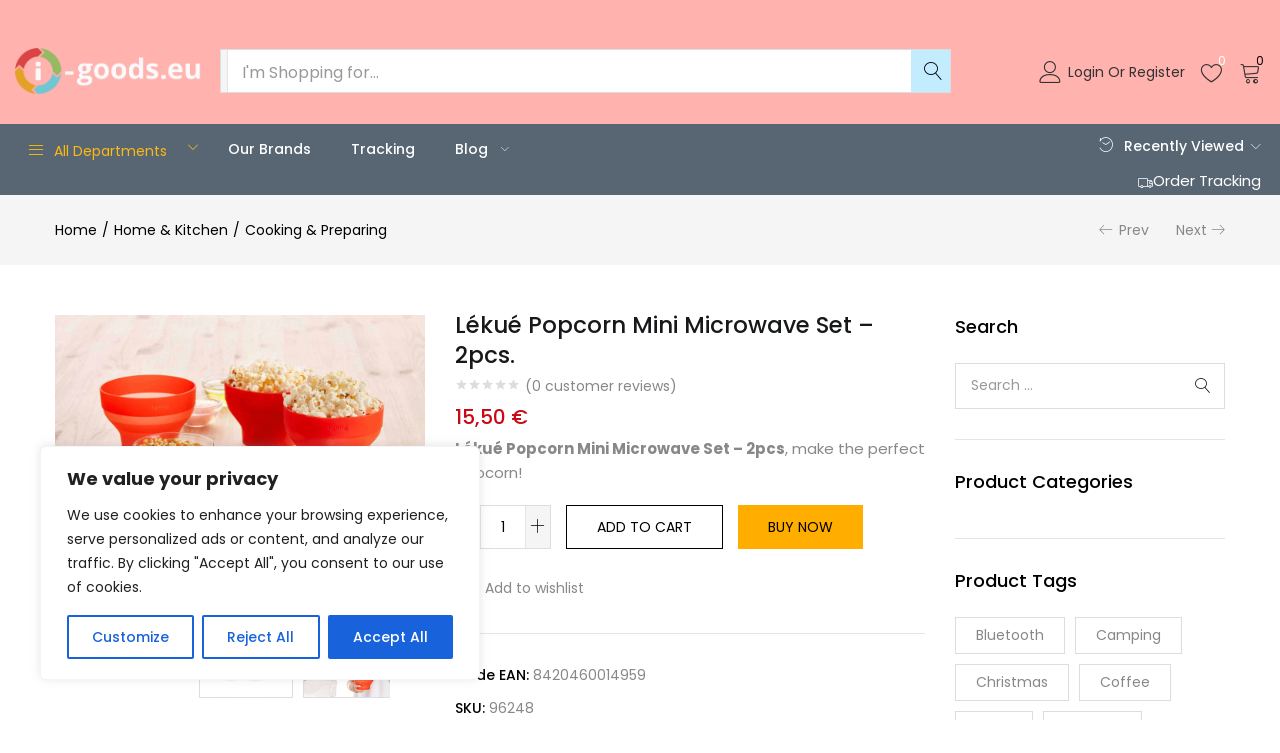

--- FILE ---
content_type: text/html; charset=UTF-8
request_url: https://i-goods.eu/product/lekue-popcorn-mini-microwave-set-2pcs/
body_size: 60940
content:
<!DOCTYPE html>
<html dir="ltr" lang="en-US" prefix="og: https://ogp.me/ns# product: http://ogp.me/ns/product#" class="no-js">
<head>
	<meta charset="UTF-8" />
	<meta name="viewport" content="width=device-width, initial-scale=1" />
	<link rel="profile" href="//gmpg.org/xfn/11" />
					<script>document.documentElement.className = document.documentElement.className + ' yes-js js_active js'</script>
			
		<!-- All in One SEO 4.9.2 - aioseo.com -->
	<meta name="description" content="Lékué Popcorn Mini Microwave Set - 2pcs, make the perfect popcorn!" />
	<meta name="robots" content="max-image-preview:large" />
	<link rel="canonical" href="https://i-goods.eu/product/lekue-popcorn-mini-microwave-set-2pcs/" />
	<meta name="generator" content="All in One SEO (AIOSEO) 4.9.2" />
		<meta property="og:locale" content="en_US" />
		<meta property="og:site_name" content="i-goods.eu - Your Internet Shop in the Baltics" />
		<meta property="og:type" content="article" />
		<meta property="og:title" content="Lékué Popcorn Mini Microwave Set – 2pcs. - i-goods.eu" />
		<meta property="og:description" content="Lékué Popcorn Mini Microwave Set - 2pcs, make the perfect popcorn!" />
		<meta property="og:url" content="https://i-goods.eu/product/lekue-popcorn-mini-microwave-set-2pcs/" />
		<meta property="article:published_time" content="2021-03-14T16:48:54+00:00" />
		<meta property="article:modified_time" content="2025-03-31T20:30:48+00:00" />
		<meta name="twitter:card" content="summary_large_image" />
		<meta name="twitter:title" content="Lékué Popcorn Mini Microwave Set – 2pcs. - i-goods.eu" />
		<meta name="twitter:description" content="Lékué Popcorn Mini Microwave Set - 2pcs, make the perfect popcorn!" />
		<script type="application/ld+json" class="aioseo-schema">
			{"@context":"https:\/\/schema.org","@graph":[{"@type":"BreadcrumbList","@id":"https:\/\/i-goods.eu\/product\/lekue-popcorn-mini-microwave-set-2pcs\/#breadcrumblist","itemListElement":[{"@type":"ListItem","@id":"https:\/\/i-goods.eu#listItem","position":1,"name":"Home","item":"https:\/\/i-goods.eu","nextItem":{"@type":"ListItem","@id":"https:\/\/i-goods.eu\/shop\/#listItem","name":"Shop"}},{"@type":"ListItem","@id":"https:\/\/i-goods.eu\/shop\/#listItem","position":2,"name":"Shop","item":"https:\/\/i-goods.eu\/shop\/","nextItem":{"@type":"ListItem","@id":"https:\/\/i-goods.eu\/product-category\/home-kitchen\/#listItem","name":"Home &amp; Kitchen"},"previousItem":{"@type":"ListItem","@id":"https:\/\/i-goods.eu#listItem","name":"Home"}},{"@type":"ListItem","@id":"https:\/\/i-goods.eu\/product-category\/home-kitchen\/#listItem","position":3,"name":"Home &amp; Kitchen","item":"https:\/\/i-goods.eu\/product-category\/home-kitchen\/","nextItem":{"@type":"ListItem","@id":"https:\/\/i-goods.eu\/product-category\/home-kitchen\/cooking-preparing\/#listItem","name":"Cooking &amp; Preparing"},"previousItem":{"@type":"ListItem","@id":"https:\/\/i-goods.eu\/shop\/#listItem","name":"Shop"}},{"@type":"ListItem","@id":"https:\/\/i-goods.eu\/product-category\/home-kitchen\/cooking-preparing\/#listItem","position":4,"name":"Cooking &amp; Preparing","item":"https:\/\/i-goods.eu\/product-category\/home-kitchen\/cooking-preparing\/","nextItem":{"@type":"ListItem","@id":"https:\/\/i-goods.eu\/product\/lekue-popcorn-mini-microwave-set-2pcs\/#listItem","name":"L\u00e9ku\u00e9 Popcorn Mini Microwave Set &#8211; 2pcs."},"previousItem":{"@type":"ListItem","@id":"https:\/\/i-goods.eu\/product-category\/home-kitchen\/#listItem","name":"Home &amp; Kitchen"}},{"@type":"ListItem","@id":"https:\/\/i-goods.eu\/product\/lekue-popcorn-mini-microwave-set-2pcs\/#listItem","position":5,"name":"L\u00e9ku\u00e9 Popcorn Mini Microwave Set &#8211; 2pcs.","previousItem":{"@type":"ListItem","@id":"https:\/\/i-goods.eu\/product-category\/home-kitchen\/cooking-preparing\/#listItem","name":"Cooking &amp; Preparing"}}]},{"@type":"ItemPage","@id":"https:\/\/i-goods.eu\/product\/lekue-popcorn-mini-microwave-set-2pcs\/#itempage","url":"https:\/\/i-goods.eu\/product\/lekue-popcorn-mini-microwave-set-2pcs\/","name":"L\u00e9ku\u00e9 Popcorn Mini Microwave Set \u2013 2pcs. - i-goods.eu","description":"L\u00e9ku\u00e9 Popcorn Mini Microwave Set - 2pcs, make the perfect popcorn!","inLanguage":"en-US","isPartOf":{"@id":"https:\/\/i-goods.eu\/#website"},"breadcrumb":{"@id":"https:\/\/i-goods.eu\/product\/lekue-popcorn-mini-microwave-set-2pcs\/#breadcrumblist"},"image":{"@type":"ImageObject","url":"https:\/\/i-rewardshop.com\/wp-content\/uploads\/2021\/06\/96248_1_Lekue_Mini_Microwave_Popcorn_Set-scaled-2.jpg","@id":"https:\/\/i-goods.eu\/product\/lekue-popcorn-mini-microwave-set-2pcs\/#mainImage","width":1920,"height":1280,"caption":"Popcorn Microwave Mini Lekue"},"primaryImageOfPage":{"@id":"https:\/\/i-goods.eu\/product\/lekue-popcorn-mini-microwave-set-2pcs\/#mainImage"},"datePublished":"2021-03-14T18:48:54+03:00","dateModified":"2025-03-31T22:30:48+03:00"},{"@type":"Organization","@id":"https:\/\/i-goods.eu\/#organization","name":"i-goods.eu","description":"Your Internet Shop in the Baltics","url":"https:\/\/i-goods.eu\/"},{"@type":"WebSite","@id":"https:\/\/i-goods.eu\/#website","url":"https:\/\/i-goods.eu\/","name":"i-goods.eu","description":"Your Internet Shop in the Baltics","inLanguage":"en-US","publisher":{"@id":"https:\/\/i-goods.eu\/#organization"}}]}
		</script>
		<!-- All in One SEO -->


	<!-- This site is optimized with the Yoast SEO Premium plugin v24.5 (Yoast SEO v26.6) - https://yoast.com/wordpress/plugins/seo/ -->
	<title>Lékué Popcorn Mini Microwave Set – 2pcs. - i-goods.eu</title>
	<meta name="description" content="Microwave cooking is better with Lékué Popcorn Mini Microwave Set at retaining flavour, quality and nutritional values." />
	<link rel="canonical" href="https://i-goods.eu/product/lekue-popcorn-mini-microwave-set-2pcs/" />
	<meta property="og:locale" content="en_US" />
	<meta property="og:type" content="product" />
	<meta property="og:title" content="Lékué Popcorn Mini Microwave Set - 2pcs." />
	<meta property="og:description" content="Microwave cooking is better with Lékué Popcorn Mini Microwave Set at retaining flavour, quality and nutritional values." />
	<meta property="og:url" content="https://i-goods.eu/product/lekue-popcorn-mini-microwave-set-2pcs/" />
	<meta property="og:site_name" content="i-goods.eu" />
	<meta property="article:modified_time" content="2025-03-31T20:30:48+00:00" />
	<meta property="og:image" content="https://i-rewardshop.com/wp-content/uploads/2021/06/96248_1_Lekue_Mini_Microwave_Popcorn_Set-scaled-2.jpg" />
	<meta property="og:image:width" content="1920" />
	<meta property="og:image:height" content="1280" />
	<meta property="og:image:type" content="image/jpeg" /><meta property="og:image" content="https://i-rewardshop.com/wp-content/uploads/2021/06/96248_2_Lekue_Mini_Microwave_Popcorn_Set-scaled-1.jpg" />
	<meta property="og:image:width" content="1920" />
	<meta property="og:image:height" content="1280" />
	<meta property="og:image:type" content="image/jpeg" /><meta property="og:image" content="https://i-rewardshop.com/wp-content/uploads/2021/06/96248_3_Lekue_Mini_Microwave_Popcorn_Set-scaled-1.jpg" />
	<meta property="og:image:width" content="2560" />
	<meta property="og:image:height" content="1707" />
	<meta property="og:image:type" content="image/jpeg" /><meta property="og:image" content="https://i-rewardshop.com/wp-content/uploads/2021/06/96248_4_Lekue_Mini_Microwave_Popcorn_Set-scaled-1.jpg" />
	<meta property="og:image:width" content="2560" />
	<meta property="og:image:height" content="1707" />
	<meta property="og:image:type" content="image/jpeg" /><meta property="og:image" content="https://i-rewardshop.com/wp-content/uploads/2021/06/96248_5_Lekue_Mini_Microwave_Popcorn_Set-scaled-1.jpg" />
	<meta property="og:image:width" content="2560" />
	<meta property="og:image:height" content="1706" />
	<meta property="og:image:type" content="image/jpeg" />
	<meta name="twitter:card" content="summary_large_image" />
	<meta name="twitter:label1" content="Price" />
	<meta name="twitter:data1" content="15,50&nbsp;&euro;" />
	<meta name="twitter:label2" content="Availability" />
	<meta name="twitter:data2" content="In stock" />
	<script type="application/ld+json" class="yoast-schema-graph">{"@context":"https://schema.org","@graph":[{"@type":["WebPage","ItemPage"],"@id":"https://i-goods.eu/product/lekue-popcorn-mini-microwave-set-2pcs/","url":"https://i-goods.eu/product/lekue-popcorn-mini-microwave-set-2pcs/","name":"Popcorn Microwave Mini - Lékué Popcorn Mini Microwave Set - 2pcs.","isPartOf":{"@id":"https://i-goods.eu/#website"},"primaryImageOfPage":{"@id":"https://i-goods.eu/product/lekue-popcorn-mini-microwave-set-2pcs/#primaryimage"},"image":{"@id":"https://i-goods.eu/product/lekue-popcorn-mini-microwave-set-2pcs/#primaryimage"},"thumbnailUrl":"https://i-rewardshop.com/wp-content/uploads/2021/06/96248_1_Lekue_Mini_Microwave_Popcorn_Set-scaled-2.jpg","description":"Microwave cooking is better with Lékué Popcorn Mini Microwave Set at retaining flavour, quality and nutritional values.","breadcrumb":{"@id":"https://i-goods.eu/product/lekue-popcorn-mini-microwave-set-2pcs/#breadcrumb"},"inLanguage":"en-US","potentialAction":{"@type":"BuyAction","target":"https://i-goods.eu/product/lekue-popcorn-mini-microwave-set-2pcs/"}},{"@type":"ImageObject","inLanguage":"en-US","@id":"https://i-goods.eu/product/lekue-popcorn-mini-microwave-set-2pcs/#primaryimage","url":"https://i-rewardshop.com/wp-content/uploads/2021/06/96248_1_Lekue_Mini_Microwave_Popcorn_Set-scaled-2.jpg","contentUrl":"https://i-rewardshop.com/wp-content/uploads/2021/06/96248_1_Lekue_Mini_Microwave_Popcorn_Set-scaled-2.jpg","width":1920,"height":1280,"caption":"Popcorn Microwave Mini Lekue"},{"@type":"BreadcrumbList","@id":"https://i-goods.eu/product/lekue-popcorn-mini-microwave-set-2pcs/#breadcrumb","itemListElement":[{"@type":"ListItem","position":1,"name":"Shop","item":"https://i-goods.eu/shop/"},{"@type":"ListItem","position":2,"name":"Lékué Popcorn Mini Microwave Set &#8211; 2pcs."}]},{"@type":"WebSite","@id":"https://i-goods.eu/#website","url":"https://i-goods.eu/","name":"i-goods.eu","description":"Your Internet Shop in the Baltics","publisher":{"@id":"https://i-goods.eu/#organization"},"potentialAction":[{"@type":"SearchAction","target":{"@type":"EntryPoint","urlTemplate":"https://i-goods.eu/?s={search_term_string}"},"query-input":{"@type":"PropertyValueSpecification","valueRequired":true,"valueName":"search_term_string"}}],"inLanguage":"en-US"},{"@type":"Organization","@id":"https://i-goods.eu/#organization","name":"I-goods.eu","url":"https://i-goods.eu/","logo":{"@type":"ImageObject","inLanguage":"en-US","@id":"https://i-goods.eu/#/schema/logo/image/","url":"https://i-rewardshop.com/wp-content/uploads/2021/11/i_goods.eu_logo_full_color_dark.png","contentUrl":"https://i-rewardshop.com/wp-content/uploads/2021/11/i_goods.eu_logo_full_color_dark.png","width":3227,"height":800,"caption":"I-goods.eu"},"image":{"@id":"https://i-goods.eu/#/schema/logo/image/"}}]}</script>
	<meta property="product:price:amount" content="15.50" />
	<meta property="product:price:currency" content="EUR" />
	<meta property="og:availability" content="instock" />
	<meta property="product:availability" content="instock" />
	<meta property="product:retailer_item_id" content="96248" />
	<meta property="product:condition" content="new" />
	<!-- / Yoast SEO Premium plugin. -->


<link rel='dns-prefetch' href='//fonts.googleapis.com' />
<link rel="alternate" type="application/rss+xml" title="i-goods.eu &raquo; Feed" href="https://i-goods.eu/feed/" />
<link rel="alternate" type="application/rss+xml" title="i-goods.eu &raquo; Comments Feed" href="https://i-goods.eu/comments/feed/" />
<link rel="alternate" type="application/rss+xml" title="i-goods.eu &raquo; Lékué Popcorn Mini Microwave Set &#8211; 2pcs. Comments Feed" href="https://i-goods.eu/product/lekue-popcorn-mini-microwave-set-2pcs/feed/" />
<link rel="alternate" title="oEmbed (JSON)" type="application/json+oembed" href="https://i-goods.eu/wp-json/oembed/1.0/embed?url=https%3A%2F%2Fi-goods.eu%2Fproduct%2Flekue-popcorn-mini-microwave-set-2pcs%2F" />
<link rel="alternate" title="oEmbed (XML)" type="text/xml+oembed" href="https://i-goods.eu/wp-json/oembed/1.0/embed?url=https%3A%2F%2Fi-goods.eu%2Fproduct%2Flekue-popcorn-mini-microwave-set-2pcs%2F&#038;format=xml" />
<style id='wp-img-auto-sizes-contain-inline-css' type='text/css'>
img:is([sizes=auto i],[sizes^="auto," i]){contain-intrinsic-size:3000px 1500px}
/*# sourceURL=wp-img-auto-sizes-contain-inline-css */
</style>
<style id='wp-emoji-styles-inline-css' type='text/css'>

	img.wp-smiley, img.emoji {
		display: inline !important;
		border: none !important;
		box-shadow: none !important;
		height: 1em !important;
		width: 1em !important;
		margin: 0 0.07em !important;
		vertical-align: -0.1em !important;
		background: none !important;
		padding: 0 !important;
	}
/*# sourceURL=wp-emoji-styles-inline-css */
</style>
<style id='classic-theme-styles-inline-css' type='text/css'>
/*! This file is auto-generated */
.wp-block-button__link{color:#fff;background-color:#32373c;border-radius:9999px;box-shadow:none;text-decoration:none;padding:calc(.667em + 2px) calc(1.333em + 2px);font-size:1.125em}.wp-block-file__button{background:#32373c;color:#fff;text-decoration:none}
/*# sourceURL=/wp-includes/css/classic-themes.min.css */
</style>
<link rel='stylesheet' id='dashicons-css' href='https://i-goods.eu/wp-includes/css/dashicons.min.css?ver=6.9' type='text/css' media='all' />
<style id='dashicons-inline-css' type='text/css'>
[data-font="Dashicons"]:before {font-family: 'Dashicons' !important;content: attr(data-icon) !important;speak: none !important;font-weight: normal !important;font-variant: normal !important;text-transform: none !important;line-height: 1 !important;font-style: normal !important;-webkit-font-smoothing: antialiased !important;-moz-osx-font-smoothing: grayscale !important;}
/*# sourceURL=dashicons-inline-css */
</style>
<link rel='stylesheet' id='pewc-style-css' href='https://i-goods.eu/wp-content/plugins/product-extras-for-woocommerce/assets/css/style.css?ver=3.27.8' type='text/css' media='all' />
<style id='pewc-style-inline-css' type='text/css'>

	ul.pewc-product-extra-groups label {
		font-weight: normal !important
	}
	.pewc-preset-style .child-product-wrapper {
		-webkit-justify-content: space-around;
		justify-content: space-around
	}
	.pewc-item-field-wrapper label {
		cursor: pointer
	}
	.pewc-preset-style .pewc-radio-images-wrapper:not(.pewc-components-wrapper),
	.pewc-preset-style .pewc-checkboxes-images-wrapper:not(.pewc-components-wrapper) {
		-webkit-justify-content: space-between;
		justify-content: space-between
	}
	.pewc-preset-style .pewc-radio-list-wrapper .pewc-radio-wrapper,
	.pewc-preset-style .pewc-checkboxes-list-wrapper .pewc-checkbox-wrapper {
		position: relative;
	}
	.pewc-preset-style .pewc-item-products input[type=number].pewc-child-quantity-field.pewc-independent-quantity-field {
		margin-top: 0
	}
	.pewc-preset-style input[type=number].pewc-child-quantity-field {
		margin-left: 0
	}
	.pewc-product-extra-groups .dd-options li {
		margin-bottom: 0
	}
	.pewc-product-extra-groups .dd-options li a,
	.pewc-product-extra-groups .dd-selected {
		padding: 1em
	}
	.pewc-product-extra-groups .dd-pointer {
		right: 1em
	}
	.pewc-product-extra-groups .dd-pointer:after {
		content: "";
	  width: 0.8em;
	  height: 0.5em;
	  background-color: var(--select-arrow);
	  clip-path: polygon(100% 0%, 0 0%, 50% 100%);
	}
	p.pewc-description {
		margin-top: 1em
	}
	
	.pewc-style-shadow .pewc-item {
		padding: 2em;
		margin-bottom: 3em;
		box-shadow: 0px 23px 56px #f1f1f1;
		background: transparent;
		border: 2px solid #f7f7f7;
		border-radius: 0.5em;
		transition: 0.3s box-shadow
	}
	.pewc-style-shadow .pewc-groups-standard .pewc-item {
		width: 95%;
	}
	.pewc-preset-style .pewc-checkbox-form-label,
	.pewc-preset-style .pewc-radio-form-label,
	.pewc-preset-style .pewc-item-field-wrapper,
	.pewc-preset-style .pewc-item-checkbox label {
		display: block;
		position: relative;
		margin-bottom: 12px;
		cursor: pointer;
		-webkit-user-select: none;
		-moz-user-select: none;
		-ms-user-select: none;
		user-select: none;
	}
	.pewc-preset-style .pewc-force-quantity .pewc-component-wrapper,
	.pewc-preset-style .pewc-force-quantity .pewc-component-wrapper img {
		cursor: not-allowed
	}
	.pewc-preset-style .has-enhanced-tooltip .pewc-item-field-wrapper {
		cursor: auto;
	}
	.pewc-preset-style .has-enhanced-tooltip span.pewc-tooltip-button {
		color: rgba( 33,150,243, 1 );
	}
	.pewc-preset-style .has-enhanced-tooltip span.pewc-tooltip-button:hover {
		color: inherit;
	}
	
	.pewc-preset-style .pewc-checkbox-form-label label,
	.pewc-preset-style .pewc-radio-form-label label,
	.pewc-preset-style .pewc-option-list .pewc-item-field-wrapper label,
	.pewc-preset-style .pewc-checkboxes-list-desc-wrapper,
	.pewc-preset-style .pewc-radio-list-desc-wrapper,
	.pewc-preset-style .pewc-option-list td label {
		padding-left: 35px;
	}
	.pewc-preset-style label.pewc-field-label {
		padding-left: 0
	}
	.pewc-preset-style .pewc-checkbox-form-label input,
	.pewc-preset-style .pewc-radio-form-label input,
	.pewc-preset-style .pewc-item-field-wrapper input[type="checkbox"],
	.pewc-preset-style .pewc-item-field-wrapper input[type="radio"],
	.pewc-preset-style input[type="checkbox"].pewc-form-field,
	.pewc-preset-style input[type="checkbox"].pewc-checkbox-form-field,
	.pewc-preset-style input[type="radio"].pewc-radio-form-field {
		position: absolute;
		opacity: 0;
		cursor: pointer;
		height: 0;
		width: 0;
	}
	.pewc-preset-style .pewc-checkbox-form-label span.pewc-theme-element,
	.pewc-preset-style .pewc-radio-form-label span.pewc-theme-element,
	.pewc-preset-style .pewc-item-field-wrapper span.pewc-theme-element,
	.pewc-preset-style .pewc-item-checkbox span.pewc-theme-element,
	.pewc-preset-style .pewc-checkbox-wrapper span.pewc-theme-element,
	.pewc-preset-style .pewc-radio-wrapper span.pewc-theme-element {
		content: "";
		position: absolute;
		top: 0;
		left: 0;
		height: 25px;
		width: 25px;
		background: #eee;
		cursor: pointer
	}
	.pewc-style-colour .pewc-checkbox-form-label span.pewc-theme-element,
	.pewc-style-colour .pewc-radio-form-label span.pewc-theme-element,
	.pewc-style-colour .pewc-item-field-wrapper span.pewc-theme-element,
	.pewc-style-colour .pewc-item-checkbox span.pewc-theme-element,
	.pewc-style-colour .pewc-checkbox-wrapper span.pewc-theme-element,
	.pewc-style-colour .pewc-radio-wrapper span.pewc-theme-element {
		background: rgba( 33,150,243, 0.2 );
	}
	.pewc-preset-style .pewc-item-field-wrapper .pewc-checkboxes-list-wrapper span.pewc-theme-element,
	.pewc-preset-style .pewc-item-field-wrapper .pewc-radio-list-wrapper span.pewc-theme-element,
	.pewc-style-colour .pewc-checkbox-wrapper span.pewc-theme-element {
		top: 50%;
		transform: translateY( -50% )
	}
	.pewc-preset-style .pewc-radio-form-label span.pewc-theme-element,
	.pewc-preset-style .pewc-radio-list-label-wrapper span.pewc-theme-element,
	.pewc-preset-style .pewc-radio-wrapper span.pewc-theme-element {
		border-radius: 50%
	}
	.pewc-preset-style .pewc-checkbox-form-label span.pewc-theme-element:hover,
	.pewc-preset-style .pewc-radio-form-label span.pewc-theme-element:hover,
	.pewc-preset-style .pewc-item-field-wrapper span.pewc-theme-element:hover,
	.pewc-preset-style .pewc-item-checkbox span.pewc-theme-element:hover,
	.pewc-style-colour .pewc-checkbox-wrapper span.pewc-theme-element:hover,
	.pewc-style-colour .pewc-radio-wrapper span.pewc-theme-element:hover {
		background: #ddd;
		transition: background 0.2s;
	}
	.pewc-style-colour .pewc-checkbox-form-label span.pewc-theme-element:hover,
	.pewc-style-colour .pewc-radio-form-label span.pewc-theme-element:hover,
	.pewc-style-colour .pewc-item-field-wrapper span.pewc-theme-element:hover,
	.pewc-style-colour .pewc-item-checkbox span.pewc-theme-element:hover,
	.pewc-style-colour .pewc-checkbox-wrapper span.pewc-theme-element:hover,
	.pewc-style-colour .pewc-radio-wrapper span.pewc-theme-element:hover {
		background: rgba( 33,150,243, 0.4 );
	}
	.pewc-preset-style .pewc-checkbox-form-label input:checked ~ span.pewc-theme-element,
	.pewc-preset-style .pewc-radio-form-label input:checked ~ span.pewc-theme-element,
	.pewc-preset-style .pewc-item-field-wrapper input:checked ~ span.pewc-theme-element,
	.pewc-preset-style .pewc-item-checkbox input:checked ~ span.pewc-theme-element,
	.pewc-preset-style .pewc-checkbox-wrapper input:checked ~ span.pewc-theme-element,
	.pewc-preset-style .pewc-radio-wrapper input:checked ~ span.pewc-theme-element {
		background: #2196F3;
	}
	.pewc-preset-style span.pewc-theme-element:after {
		content: "";
		position: absolute;
		display: none;
	}
	.pewc-preset-style .pewc-checkbox-form-label input:checked ~ span.pewc-theme-element:after,
	.pewc-preset-style .pewc-radio-form-label input:checked ~ span.pewc-theme-element:after,
	.pewc-preset-style .pewc-item-field-wrapper input:checked ~ span.pewc-theme-element:after,
	.pewc-preset-style .pewc-item-checkbox input:checked ~ span.pewc-theme-element:after,
	.pewc-preset-style .pewc-checkbox-wrapper input:checked ~ span.pewc-theme-element:after,
	.pewc-preset-style .pewc-radio-wrapper input:checked ~ span.pewc-theme-element:after {
		display: block;
	}
	.pewc-preset-style .pewc-checkbox-form-label span.pewc-theme-element:after,
	.pewc-preset-style .pewc-item-field-wrapper span.pewc-theme-element:after,
	.pewc-preset-style .pewc-item-checkbox span.pewc-theme-element:after,
	.pewc-preset-style .pewc-checkbox-wrapper span.pewc-theme-element:after,
	.pewc-preset-style .pewc-radio-wrapper span.pewc-theme-element:after {
		left: 9px;
		top: 5px;
		width: 5px;
		height: 10px;
		border: solid white;
		border-width: 0 3px 3px 0;
		-webkit-transform: rotate(45deg);
		-ms-transform: rotate(45deg);
		transform: rotate(45deg);
	}
	.pewc-preset-style .pewc-radio-form-label span.pewc-theme-element:after,
	.pewc-preset-style .pewc-radio-list-label-wrapper span.pewc-theme-element:after {
		top: 7px;
	  left: 7px;
	  width: 8px;
	  height: 8px;
	  border-radius: 50%;
	  background: white;
	}
	.pewc-preset-style .pewc-radio-image-wrapper,
	.pewc-preset-style .pewc-checkbox-image-wrapper {
		border: 2px solid #eee;
		padding: 0.5em;
		position: relative
	}
	.pewc-preset-style .pewc-item-products-radio .pewc-theme-element,
	.pewc-preset-style .pewc-item-products-checkboxes .pewc-theme-element,
	.pewc-preset-style .pewc-item-products-components .pewc-theme-element,
	.pewc-preset-style .pewc-item-image_swatch .pewc-theme-element {
		display: none
	}
	.pewc-preset-style.pewc-show-inputs .pewc-item-products-radio .checked .pewc-theme-element,
	.pewc-preset-style.pewc-show-inputs .pewc-item-products-checkboxes .checked .pewc-theme-element,
	.pewc-preset-style.pewc-show-inputs .pewc-item-products-components .checked .pewc-theme-element,
	.pewc-preset-style.pewc-show-inputs .pewc-item-image_swatch .checked .pewc-theme-element {
		display: block;
		top: 2px;
		left: 2px
	}
	.pewc-preset-style.pewc-show-inputs .pewc-radio-image-wrapper,
	.pewc-preset-style.pewc-show-inputs .pewc-checkbox-image-wrapper {
		border-width: 4px
	}
	.pewc-preset-style .pewc-item[not:.pewc-circular-swatches] .pewc-radio-image-wrapper.checked,
	.pewc-preset-style .pewc-item[not:.pewc-circular-swatches] .pewc-radio-image-wrapper:not(.pewc-checkbox-disabled):hover,
	.pewc-preset-style .pewc-item[not:.pewc-circular-swatches] .pewc-checkbox-image-wrapper.checked,
	.pewc-preset-style .child-product-wrapper:not(.pewc-column-wrapper) .pewc-checkbox-image-wrapper:not(.pewc-checkbox-disabled):hover {
		border: 2px solid #2196F3
	}
	.pewc-preset-style .pewc-radio-image-wrapper label input:checked + img,
	.pewc-preset-style .pewc-checkbox-image-wrapper label input:checked + img {
		border: 0
	}
	.pewc-preset-style .pewc-item-image_swatch .pewc-checkboxes-images-wrapper .pewc-checkbox-image-wrapper,
	.pewc-preset-style ul.pewc-product-extra-groups .pewc-item-image_swatch.pewc-item label,
	.pewc-preset-style .pewc-item-products .child-product-wrapper:not(.pewc-column-wrapper) .pewc-checkbox-image-wrapper:not(.pewc-component-wrapper),
	.pewc-preset-style .pewc-item-products .child-product-wrapper .pewc-radio-image-wrapper:not(.pewc-component-wrapper),
	.pewc-preset-style ul.pewc-product-extra-groups .pewc-item-products.pewc-item label {
		display: -webkit-flex !important;
		display: flex !important;
		-webkit-flex-direction: column;
		flex-direction: column;
	}
	.pewc-quantity-layout-grid .pewc-preset-style .pewc-checkbox-desc-wrapper,
	.pewc-quantity-layout-grid .pewc-preset-style .pewc-radio-desc-wrapper {
		margin-top: auto;
	}
	.pewc-preset-style .products-quantities-independent:not(.pewc-column-wrapper) .pewc-checkbox-desc-wrapper,
	.pewc-preset-style .products-quantities-independent:not(.pewc-column-wrapper) .pewc-radio-desc-wrapper {
		display: grid;
    	grid-template-columns: 80px 1fr;
		-webkit-align-items: center;
		align-items: center
	}
	.pewc-preset-style .pewc-text-swatch .pewc-checkbox-form-label:hover,
    .pewc-preset-style .pewc-text-swatch .pewc-radio-form-label:hover {
      border-color: #2196F3;
    }
	.pewc-preset-style .pewc-text-swatch .pewc-checkbox-form-label.active-swatch,
    .pewc-preset-style .pewc-text-swatch .pewc-radio-form-label.active-swatch {
		border-color: #2196F3;
      	background: #2196F3;
	  	color: #fff;
    }
	.pewc-range-slider {
		color: #2196F3;
	}
	.pewc-preset-style .wp-color-result-text {
		background-color: #f1f1f1;
    	/* padding: 0.5em 1em; */
	}
	.pewc-preset-style .pewc-item-field-wrapper .wp-color-result {
		padding-left: 3em !important;
    	font-size: inherit !important;
	}
	.pewc-preset-style .pewc-item input[type=number],
	.pewc-preset-style .pewc-item input[type=text],
	.pewc-preset-style .pewc-item textarea {
		padding: 0.5em 1em;
		background-color: #f7f7f7;
		outline: 0;
		border: 0;
		-webkit-appearance: none;
		box-sizing: border-box;
		font-weight: normal;
		box-shadow: none;
	}
	.pewc-style-simple .pewc-item input[type=number],
	.pewc-style-simple .pewc-item input[type=text],
	.pewc-style-simple .pewc-item textarea {
		background: none;
		border: 1px solid #ccc
	}
	.pewc-style-colour .pewc-item input[type=number],
	.pewc-style-colour .pewc-item input[type=text],
	.pewc-style-colour .pewc-item textarea {
    	background: rgba( 33,150,243, 0.1 );
	}
	.pewc-preset-style input[type=number]:focus,
	.pewc-preset-style input[type=text]:focus,
	.pewc-preset-style textarea:focus {
    	border: 1px solid rgba( 33,150,243, 0.2 );
	}
	.pewc-style-colour .dropzone {
		border-color: #2196F3;
		background: rgba( 33,150,243, 0.1 )
	}
	.pewc-select-wrapper select {
		background-color: transparent;
		border: none;
		padding: 0 1em 0 0;
		margin: 0;
		width: 100%;
		font-family: inherit;
		font-size: inherit;
		cursor: inherit;
		line-height: inherit;
		outline: none
	}
	.pewc-select-wrapper {
		width: 100%;
		border: 2px solid #eee;
		border-radius: 0;
		padding: 0.75em 0.75em;
		cursor: pointer;
		line-height: 1.1;
		background-color: #fff
	}
	.pewc-preset-style .select2-container--default .select2-selection--single {
		border: 2px solid #eee;
		border-radius: 0;
	}
	.pewc-preset-style .select2-container .select2-selection--single {
		height: auto;
		padding: 0.5em;
	}
	.pewc-preset-style .select2-container--default .select2-selection--single .select2-selection__arrow {
    top: 50%;
    transform: translateY(-50%);
	}
	.pewc-preset-style .dd-select {
		border: 2px solid #eee;
		background: white !important
	}
	.pewc-style-rounded .pewc-item-field-wrapper span.pewc-theme-element {
		border-radius: 0.5em
	}
	.pewc-preset-style.pewc-style-rounded .pewc-radio-form-label span.pewc-theme-element,
	.pewc-preset-style.pewc-style-rounded .pewc-radio-list-label-wrapper span.pewc-theme-element {
		border-radius: 50%
	}
	.pewc-style-rounded input[type=number],
	.pewc-style-rounded input[type=text],
	.pewc-style-rounded textarea,
	.pewc-style-rounded .pewc-radio-image-wrapper,
	.pewc-style-rounded .pewc-checkbox-image-wrapper,
	.pewc-style-rounded .pewc-select-wrapper,
	.pewc-style-rounded .dd-select,
	.pewc-style-rounded .dd-options,
	.pewc-style-rounded .dropzone {
		border-radius: 1em
	}
	.pewc-preset-style .pewc-groups-tabs .pewc-group-wrap {
		background: none;
		padding: 2em 2em 1em;
		margin-bottom: 1em;
		border: 1px solid #eee
	}
	.pewc-style-colour .pewc-groups-tabs .pewc-group-wrap {
		border: 1px solid rgba( 33,150,243, 0.1 );
	}
	.pewc-style-rounded .pewc-groups-tabs .pewc-group-wrap {
		border-radius: 1em;
		border-top-left-radius: 0
	}
	.pewc-preset-style .pewc-tabs-wrapper .pewc-tab {
		background: #f1f1f1;
    border: 1px solid #f1f1f1;
		border-bottom: 1px solid #fff;
    margin-bottom: -1px;
		transition: 0.3s background
	}
	.pewc-style-rounded .pewc-tabs-wrapper .pewc-tab {
		border-top-right-radius: 0.5em;
		border-top-left-radius: 0.5em;
	}
	.pewc-preset-style .pewc-tabs-wrapper .pewc-tab:hover {
		background: #ddd;
	}
	.pewc-style-colour .pewc-tabs-wrapper .pewc-tab {
		background: rgba( 33,150,243, 0.1 );
		border: 1px solid rgba( 33,150,243, 0.1 );
		border-bottom: 0;
	}
	.pewc-style-colour .pewc-tabs-wrapper .pewc-tab:hover {
		background: rgba( 33,150,243, 0.2 );
	}
	.pewc-preset-style .pewc-tabs-wrapper .pewc-tab.active-tab,
	.pewc-style-colour .pewc-tabs-wrapper .pewc-tab.active-tab {
		background: #fff;
		border-bottom-color: #fff
	}
	.pewc-preset-style .pewc-groups-accordion .pewc-group-wrap.group-active .pewc-group-content-wrapper {
		padding: 2em 0;
		background: none
	}
	.pewc-preset-style .pewc-groups-accordion .pewc-group-wrap h3 {
		background: #eee;
	}
	.pewc-style-colour .pewc-groups-accordion .pewc-group-wrap h3 {
		background: rgba( 33,150,243, 0.1 );
	}
	.pewc-style-colour .pewc-steps-wrapper .pewc-tab,
	.pewc-style-colour .pewc-groups-accordion .pewc-group-wrap h3 {
		background: rgba( 33,150,243, 0.1 );
	}
	.pewc-style-colour .pewc-steps-wrapper .pewc-tab:after,
	.pewc-style-colour .pewc-groups-accordion .pewc-group-wrap h3 {
		border-left-color: rgba( 33,150,243, 0.1 );
	}
	.pewc-style-colour .pewc-steps-wrapper .pewc-tab.active-tab,
	.pewc-style-colour .pewc-groups-accordion .pewc-group-wrap.group-active h3 {
		background: rgba( 33,150,243, 0.2 );
	}
	.pewc-style-colour .pewc-steps-wrapper .pewc-tab.active-tab:after,
	.pewc-style-colour .pewc-groups-accordion .pewc-group-wrap.group-active h3 {
		border-left-color: rgba( 33,150,243, 0.2 );
	}

	/* Add-Ons Ultimate character counter */
	.pewc-text-counter-container {float:right; margin-top: 1em;}
	.pewc-text-counter-container .pewc-current-count.error { color:#ff0000; }
	tr td .pewc-text-counter-container {float:none;}
/*# sourceURL=pewc-style-inline-css */
</style>
<link rel='stylesheet' id='wp-color-picker-css' href='https://i-goods.eu/wp-admin/css/color-picker.min.css?ver=6.9' type='text/css' media='all' />
<link rel='stylesheet' id='wcfad-style-css' href='https://i-goods.eu/wp-content/plugins/woocommerce-fees-discounts/assets/css/wcfad-style.css?ver=2.0.3' type='text/css' media='all' />
<link rel='stylesheet' id='swedbankv3-css' href='https://i-goods.eu/wp-content/plugins/woocommerce-gateway-swedbank-v3/css/swedbank_plugin.css?ver=6.9' type='text/css' media='all' />
<link rel='stylesheet' id='wcmo-style-css' href='https://i-goods.eu/wp-content/plugins/woocommerce-members-only/assets/css/wcmo-style.css?ver=2.1.5' type='text/css' media='' />
<link rel='stylesheet' id='woof-css' href='https://i-goods.eu/wp-content/plugins/woocommerce-products-filter/css/front.css?ver=2.2.4.2' type='text/css' media='all' />
<link rel='stylesheet' id='chosen-drop-down-css' href='https://i-goods.eu/wp-content/plugins/woocommerce-products-filter/js/chosen/chosen.min.css?ver=2.2.4.2' type='text/css' media='all' />
<link rel='stylesheet' id='photoswipe-css' href='https://i-goods.eu/wp-content/plugins/woocommerce/assets/css/photoswipe/photoswipe.min.css?ver=10.4.3' type='text/css' media='all' />
<link rel='stylesheet' id='photoswipe-default-skin-css' href='https://i-goods.eu/wp-content/plugins/woocommerce/assets/css/photoswipe/default-skin/default-skin.min.css?ver=10.4.3' type='text/css' media='all' />
<link rel='stylesheet' id='woocommerce-layout-css' href='https://i-goods.eu/wp-content/plugins/woocommerce/assets/css/woocommerce-layout.css?ver=10.4.3' type='text/css' media='all' />
<link rel='stylesheet' id='woocommerce-smallscreen-css' href='https://i-goods.eu/wp-content/plugins/woocommerce/assets/css/woocommerce-smallscreen.css?ver=10.4.3' type='text/css' media='only screen and (max-width: 768px)' />
<link rel='stylesheet' id='woocommerce-general-css' href='https://i-goods.eu/wp-content/plugins/woocommerce/assets/css/woocommerce.css?ver=10.4.3' type='text/css' media='all' />
<style id='woocommerce-inline-inline-css' type='text/css'>
.woocommerce form .form-row .required { visibility: visible; }
/*# sourceURL=woocommerce-inline-inline-css */
</style>
<link rel='stylesheet' id='rs-plugin-settings-css' href='https://i-goods.eu/wp-content/plugins/revslider/public/assets/css/rs6.css?ver=6.2.22' type='text/css' media='all' />
<style id='rs-plugin-settings-inline-css' type='text/css'>
#rs-demo-id {}
/*# sourceURL=rs-plugin-settings-inline-css */
</style>
<link rel='stylesheet' id='woo-variation-swatches-css' href='https://i-goods.eu/wp-content/plugins/woo-variation-swatches/assets/css/frontend.min.css?ver=1739997592' type='text/css' media='all' />
<style id='woo-variation-swatches-inline-css' type='text/css'>
:root {
--wvs-tick:url("data:image/svg+xml;utf8,%3Csvg filter='drop-shadow(0px 0px 2px rgb(0 0 0 / .8))' xmlns='http://www.w3.org/2000/svg'  viewBox='0 0 30 30'%3E%3Cpath fill='none' stroke='%23ffffff' stroke-linecap='round' stroke-linejoin='round' stroke-width='4' d='M4 16L11 23 27 7'/%3E%3C/svg%3E");

--wvs-cross:url("data:image/svg+xml;utf8,%3Csvg filter='drop-shadow(0px 0px 5px rgb(255 255 255 / .6))' xmlns='http://www.w3.org/2000/svg' width='72px' height='72px' viewBox='0 0 24 24'%3E%3Cpath fill='none' stroke='%23ff0000' stroke-linecap='round' stroke-width='0.6' d='M5 5L19 19M19 5L5 19'/%3E%3C/svg%3E");
--wvs-single-product-item-width:30px;
--wvs-single-product-item-height:30px;
--wvs-single-product-item-font-size:16px}
/*# sourceURL=woo-variation-swatches-inline-css */
</style>
<link rel='stylesheet' id='yith-wcbr-css' href='https://i-goods.eu/wp-content/plugins/yith-woocommerce-brands-add-on-premium/assets/css/yith-wcbr.css?ver=2.38.0' type='text/css' media='all' />
<link rel='stylesheet' id='jquery-swiper-css' href='https://i-goods.eu/wp-content/plugins/yith-woocommerce-brands-add-on-premium/assets/css/swiper.css?ver=6.4.6' type='text/css' media='all' />
<link rel='stylesheet' id='select2-css' href='https://i-goods.eu/wp-content/plugins/woocommerce/assets/css/select2.css?ver=10.4.3' type='text/css' media='all' />
<link rel='stylesheet' id='yith-wcbr-shortcode-css' href='https://i-goods.eu/wp-content/plugins/yith-woocommerce-brands-add-on-premium/assets/css/yith-wcbr-shortcode.css?ver=2.38.0' type='text/css' media='all' />
<link rel='stylesheet' id='jquery-selectBox-css' href='https://i-goods.eu/wp-content/plugins/yith-woocommerce-wishlist/assets/css/jquery.selectBox.css?ver=1.2.0' type='text/css' media='all' />
<link rel='stylesheet' id='woocommerce_prettyPhoto_css-css' href='//i-goods.eu/wp-content/plugins/woocommerce/assets/css/prettyPhoto.css?ver=3.1.6' type='text/css' media='all' />
<link rel='stylesheet' id='yith-wcwl-main-css' href='https://i-goods.eu/wp-content/plugins/yith-woocommerce-wishlist/assets/css/style.css?ver=4.9.0' type='text/css' media='all' />
<style id='yith-wcwl-main-inline-css' type='text/css'>
 :root { --rounded-corners-radius: 16px; --add-to-cart-rounded-corners-radius: 16px; --color-headers-background: #F4F4F4; --feedback-duration: 3s } 
 :root { --rounded-corners-radius: 16px; --add-to-cart-rounded-corners-radius: 16px; --color-headers-background: #F4F4F4; --feedback-duration: 3s } 
/*# sourceURL=yith-wcwl-main-inline-css */
</style>
<link rel='stylesheet' id='urna-theme-fonts-css' href='https://fonts.googleapis.com/css?family=Poppins%3A400%2C500%2C600%2C700&#038;subset=latin%2Clatin-ext&#038;display=swap' type='text/css' media='all' />
<link rel='stylesheet' id='flexible-shipping-free-shipping-css' href='https://i-goods.eu/wp-content/plugins/flexible-shipping/assets/dist/css/free-shipping.css?ver=6.5.3.2' type='text/css' media='all' />
<link rel='stylesheet' id='elementor-icons-css' href='https://i-goods.eu/wp-content/plugins/elementor/assets/lib/eicons/css/elementor-icons.min.css?ver=5.40.0' type='text/css' media='all' />
<link rel='stylesheet' id='elementor-frontend-css' href='https://i-goods.eu/wp-content/plugins/elementor/assets/css/frontend.min.css?ver=3.29.1' type='text/css' media='all' />
<style id='elementor-frontend-inline-css' type='text/css'>
.elementor-kit-1255510{--e-global-color-primary:#6EC1E4;--e-global-color-secondary:#54595F;--e-global-color-text:#7A7A7A;--e-global-color-accent:#61CE70;--e-global-typography-primary-font-family:"Roboto";--e-global-typography-primary-font-weight:600;--e-global-typography-secondary-font-family:"Roboto Slab";--e-global-typography-secondary-font-weight:400;--e-global-typography-text-font-family:"Roboto";--e-global-typography-text-font-weight:400;--e-global-typography-accent-font-family:"Roboto";--e-global-typography-accent-font-weight:500;}.elementor-section.elementor-section-boxed > .elementor-container{max-width:1140px;}.e-con{--container-max-width:1140px;}.elementor-widget:not(:last-child){margin-bottom:0px;}.elementor-element{--widgets-spacing:0px;}{}h1.page-title{display:var(--page-title-display);}.elementor-kit-1255510 e-page-transition{background-color:#FFBC7D;}@media(max-width:1024px){.elementor-section.elementor-section-boxed > .elementor-container{max-width:1024px;}.e-con{--container-max-width:1024px;}}@media(max-width:767px){.elementor-section.elementor-section-boxed > .elementor-container{max-width:767px;}.e-con{--container-max-width:767px;}}
.elementor-1281076 .elementor-element.elementor-element-506adac > .elementor-container > .elementor-column > .elementor-widget-wrap{align-content:center;align-items:center;}.elementor-1281076 .elementor-element.elementor-element-506adac:not(.elementor-motion-effects-element-type-background), .elementor-1281076 .elementor-element.elementor-element-506adac > .elementor-motion-effects-container > .elementor-motion-effects-layer{background-color:#FFB2AE;}.elementor-1281076 .elementor-element.elementor-element-506adac{transition:background 0.3s, border 0.3s, border-radius 0.3s, box-shadow 0.3s;padding:48px 0px 30px 0px;}.elementor-1281076 .elementor-element.elementor-element-506adac > .elementor-background-overlay{transition:background 0.3s, border-radius 0.3s, opacity 0.3s;}.elementor-1281076 .elementor-element.elementor-element-eb6f345 img{max-width:187px;}.elementor-1281076 .elementor-element.elementor-element-6362a86 .tbay-search-form .form-group .input-group,
                    .elementor-1281076 .elementor-element.elementor-element-6362a86{width:100% !important;}.elementor-1281076 .elementor-element.elementor-element-6362a86 .tbay-search-form .button-search:not(.icon){padding:0px 0px 0px 12px;}.elementor-1281076 .elementor-element.elementor-element-6362a86 .tbay-search-form .button-search:not(.icon),
                    .elementor-1281076 .elementor-element.elementor-element-6362a86 .tbay-search-form .tbay-loading .button-group,
                    .elementor-1281076 .elementor-element.elementor-element-6362a86 .tbay-search-form .button-group{background:#C3ECFF;}.elementor-1281076 .elementor-element.elementor-element-6362a86 .button-search i,.elementor-1281076 .elementor-element.elementor-element-6362a86 .tbay-search-form .button-group:before{color:#000000;}.elementor-1281076 .elementor-element.elementor-element-6362a86 .button-search svg{fill:#000000;}.elementor-bc-flex-widget .elementor-1281076 .elementor-element.elementor-element-bf4fd58.elementor-column .elementor-widget-wrap{align-items:center;}.elementor-1281076 .elementor-element.elementor-element-bf4fd58.elementor-column.elementor-element[data-element_type="column"] > .elementor-widget-wrap.elementor-element-populated{align-content:center;align-items:center;}.elementor-1281076 .elementor-element.elementor-element-bf4fd58.elementor-column > .elementor-widget-wrap{justify-content:flex-end;}.elementor-1281076 .elementor-element.elementor-element-c3b48de .tbay-login a i,
                    .elementor-1281076 .elementor-element.elementor-element-c3b48de .tbay-login a svg{font-size:22px !important;}.elementor-1281076 .elementor-element.elementor-element-c3b48de > .elementor-widget-container{padding:0px 8px 0px 8px;}.elementor-1281076 .elementor-element.elementor-element-d660cd1 .top-wishlist i, .elementor-1281076 .elementor-element.elementor-element-d660cd1 .top-wishlist svg{font-size:22px !important;}.elementor-1281076 .elementor-element.elementor-element-d660cd1 > .elementor-widget-container{padding:0px 8px 0px 8px;}.elementor-1281076 .elementor-element.elementor-element-1042f88 .cart-dropdown .cart-icon i,
                    .elementor-1281076 .elementor-element.elementor-element-1042f88 .cart-dropdown .cart-icon svg{font-size:22px !important;}.elementor-1281076 .elementor-element.elementor-element-1042f88 > .elementor-widget-container{padding:0px 0px 0px 8px;}.elementor-1281076 .elementor-element.elementor-element-9dbae80:not(.elementor-motion-effects-element-type-background), .elementor-1281076 .elementor-element.elementor-element-9dbae80 > .elementor-motion-effects-container > .elementor-motion-effects-layer{background-color:#586673;}.elementor-1281076 .elementor-element.elementor-element-9dbae80{transition:background 0.3s, border 0.3s, border-radius 0.3s, box-shadow 0.3s;}.elementor-1281076 .elementor-element.elementor-element-9dbae80 > .elementor-background-overlay{transition:background 0.3s, border-radius 0.3s, opacity 0.3s;}.elementor-1281076 .elementor-element.elementor-element-f6d1cc3 .toggle-menu-title i{font-size:18px;}.elementor-1281076 .elementor-element.elementor-element-f6d1cc3 .toggle-menu-title span{font-size:14px;font-weight:400;line-height:39px;}.elementor-1281076 .elementor-element.elementor-element-f6d1cc3 .toggle-menu-title, .elementor-1281076 .elementor-element.elementor-element-f6d1cc3 .toggle-menu-title > *{color:#FCB913;}.elementor-1281076 .elementor-element.elementor-element-f6d1cc3 .toggle-menu-title{margin:0px 0px 0px 0px;}.elementor-1281076 .elementor-element.elementor-element-f6d1cc3 .tbay-elementor-menu-main >ul > li> a{font-weight:400;text-transform:capitalize;}.elementor-1281076 .elementor-element.elementor-element-f6d1cc3 .tbay-elementor-menu-main .elementor-item{margin:0px 0px 0px 0px;}.elementor-1281076 .elementor-element.elementor-element-f6d1cc3 .active-mega-menu .elementor-widget-wp-widget-nav_menu > .elementor-widget-container > h5{font-size:0px;}.elementor-1281076 .elementor-element.elementor-element-f6d1cc3 .dropdown-menu > li, .elementor-1281076 .elementor-element.elementor-element-f6d1cc3 .active-mega-menu .menu > li{padding:0px 0px 0px 0px;}.elementor-1281076 .elementor-element.elementor-element-32de4d5 .tbay-elementor-menu-main >ul > li> a{color:#FFFFFF;}.elementor-1281076 .elementor-element.elementor-element-32de4d5 .tbay-elementor-menu-main >ul > li > a i{color:#FFFFFF;}.elementor-1281076 .elementor-element.elementor-element-32de4d5 .tbay-elementor-menu-main >ul > li> .caret:before{background-color:#FFFFFF;}.elementor-1281076 .elementor-element.elementor-element-32de4d5 .tbay-elementor-menu-main >ul > li> a:hover,
                    .elementor-1281076 .elementor-element.elementor-element-32de4d5 .tbay-element-nav-menu .tbay-elementor-menu-main >ul > li:hover> a >.caret,
                    .elementor-1281076 .elementor-element.elementor-element-32de4d5 .tbay-element-nav-menu .tbay-elementor-menu-main >ul > li:focus> a >.caret,
                    .elementor-1281076 .elementor-element.elementor-element-32de4d5 .tbay-element-nav-menu .tbay-elementor-menu-main >ul > li.active> a >.caret,
                    .elementor-1281076 .elementor-element.elementor-element-32de4d5 .tbay-elementor-menu-main >ul > li> a:hover i,
                    .elementor-1281076 .elementor-element.elementor-element-32de4d5 .tbay-elementor-menu-main >ul > li> a:focus i,
                    .elementor-1281076 .elementor-element.elementor-element-32de4d5 .tbay-elementor-menu-main >ul > li> a.active i,
                    .elementor-1281076 .elementor-element.elementor-element-32de4d5 .tbay-elementor-menu-main >ul > li > a:focus,
                    .elementor-1281076 .elementor-element.elementor-element-32de4d5 .tbay-elementor-menu-main >ul > li.active > a{color:#FCB913;}.elementor-bc-flex-widget .elementor-1281076 .elementor-element.elementor-element-963e179.elementor-column .elementor-widget-wrap{align-items:center;}.elementor-1281076 .elementor-element.elementor-element-963e179.elementor-column.elementor-element[data-element_type="column"] > .elementor-widget-wrap.elementor-element-populated{align-content:center;align-items:center;}.elementor-1281076 .elementor-element.elementor-element-963e179.elementor-column > .elementor-widget-wrap{justify-content:flex-end;}.elementor-1281076 .elementor-element.elementor-element-c7fc96c .urna-recent-viewed-products h3{color:#FFFFFF;}.elementor-1281076 .elementor-element.elementor-element-01ebe4a .elementor-button{background-color:rgba(2, 1, 1, 0);padding:0px 0px 0px 0px;}.elementor-1281076 .elementor-element.elementor-element-01ebe4a > .elementor-widget-container{padding:0px 0px 0px 16px;}@media(min-width:768px){.elementor-1281076 .elementor-element.elementor-element-9cb397e{width:16%;}.elementor-1281076 .elementor-element.elementor-element-6843771{width:59.49%;}.elementor-1281076 .elementor-element.elementor-element-bf4fd58{width:24.174%;}.elementor-1281076 .elementor-element.elementor-element-776e9c5{width:16.66%;}.elementor-1281076 .elementor-element.elementor-element-6a7bd5d{width:58.83%;}.elementor-1281076 .elementor-element.elementor-element-963e179{width:24.174%;}}
/*# sourceURL=elementor-frontend-inline-css */
</style>
<link rel='stylesheet' id='font-awesome-5-all-css' href='https://i-goods.eu/wp-content/plugins/elementor/assets/lib/font-awesome/css/all.min.css?ver=3.29.1' type='text/css' media='all' />
<link rel='stylesheet' id='font-awesome-4-shim-css' href='https://i-goods.eu/wp-content/plugins/elementor/assets/lib/font-awesome/css/v4-shims.min.css?ver=3.29.1' type='text/css' media='all' />
<link rel='stylesheet' id='ubermenu-css' href='https://i-goods.eu/wp-content/plugins/ubermenu/pro/assets/css/ubermenu.min.css?ver=3.8.1' type='text/css' media='all' />
<link rel='stylesheet' id='ubermenu-grey-white-css' href='https://i-goods.eu/wp-content/plugins/ubermenu/assets/css/skins/blackwhite.css?ver=6.9' type='text/css' media='all' />
<link rel='stylesheet' id='ubermenu-font-awesome-all-css' href='https://i-goods.eu/wp-content/plugins/ubermenu/assets/fontawesome/css/all.min.css?ver=6.9' type='text/css' media='all' />
<link rel='stylesheet' id='wcraq-style-css' href='https://i-goods.eu/wp-content/plugins/woocommerce-request-quote/assets/css/wcraq.css?ver=1.1.8' type='text/css' media='all' />
<link rel='stylesheet' id='eael-general-css' href='https://i-goods.eu/wp-content/plugins/essential-addons-for-elementor-lite/assets/front-end/css/view/general.min.css?ver=6.5.7' type='text/css' media='all' />
<link rel='stylesheet' id='bootstrap-css' href='https://i-goods.eu/wp-content/themes/urna/css/bootstrap.css?ver=3.3.7' type='text/css' media='all' />
<link rel='stylesheet' id='urna-template-css' href='https://i-goods.eu/wp-content/themes/urna/css/template.css?ver=1.0' type='text/css' media='all' />
<style id='urna-template-inline-css' type='text/css'>
.vc_custom_1563240524593{background-position: center !important;background-repeat: no-repeat !important;background-size: cover !important;}.vc_custom_1563240533238{background-position: center !important;background-repeat: no-repeat !important;background-size: cover !important;}.vc_custom_1563240563489{background-position: center !important;background-repeat: no-repeat !important;background-size: cover !important;}
/*# sourceURL=urna-template-inline-css */
</style>
<link rel='stylesheet' id='urna-skin-css' href='https://i-goods.eu/wp-content/themes/urna/css/skins/auto-part/type.css?ver=1.0' type='text/css' media='all' />
<link rel='stylesheet' id='urna-style-css' href='https://i-goods.eu/wp-content/themes/urna/style.css?ver=1.0' type='text/css' media='all' />
<style id='urna-style-inline-css' type='text/css'>
:root {--tb-theme-color: 340;--tb-theme-color-hover: #130000;--tb-theme-bg-buy-now: #ffae00;--tb-theme-bg-buy-now-hover: #e59c00;}:root {--tb-text-primary-font: Poppins, sans-serif;}.site-header .logo img {max-width: 160px;}.site-header .logo img {}@media (max-width: 1199px) {/* Limit logo image height for mobile according to mobile header height */.mobile-logo a img {max-width: 50px;}.mobile-logo a img {}.woocommerce .product .product-block span.onsale .saled,.woocommerce .product .product-block span.onsale .featured {line-height: 10px;min-width: 40px;}}.woocommerce .product span.onsale > span,.image-mains span.onsale .saled,.image-mains span.onsale .featured {}/* Custom CSS */span.select2.select2-container.select2-container--default {display: none;}
/*# sourceURL=urna-style-inline-css */
</style>
<link rel='stylesheet' id='font-awesome-css' href='https://i-goods.eu/wp-content/plugins/elementor/assets/lib/font-awesome/css/font-awesome.min.css?ver=4.7.0' type='text/css' media='all' />
<style id='font-awesome-inline-css' type='text/css'>
[data-font="FontAwesome"]:before {font-family: 'FontAwesome' !important;content: attr(data-icon) !important;speak: none !important;font-weight: normal !important;font-variant: normal !important;text-transform: none !important;line-height: 1 !important;font-style: normal !important;-webkit-font-smoothing: antialiased !important;-moz-osx-font-smoothing: grayscale !important;}
/*# sourceURL=font-awesome-inline-css */
</style>
<link rel='stylesheet' id='font-tbay-css' href='https://i-goods.eu/wp-content/themes/urna/css/font-tbay-custom.css?ver=1.0.0' type='text/css' media='all' />
<link rel='stylesheet' id='simple-line-icons-css' href='https://i-goods.eu/wp-content/themes/urna/css/simple-line-icons.css?ver=2.4.0' type='text/css' media='all' />
<link rel='stylesheet' id='linearicons-css' href='https://i-goods.eu/wp-content/themes/urna/css/linearicons.css?ver=1.0.0' type='text/css' media='all' />
<link rel='stylesheet' id='material-design-iconic-font-css' href='https://i-goods.eu/wp-content/themes/urna/css/material-design-iconic-font.css?ver=1.0.0' type='text/css' media='all' />
<link rel='stylesheet' id='animate-css-css' href='https://i-goods.eu/wp-content/themes/urna/css/animate.css?ver=3.5.0' type='text/css' media='all' />
<link rel='stylesheet' id='magnific-popup-css' href='https://i-goods.eu/wp-content/themes/urna/css/magnific-popup.css?ver=3.5.0' type='text/css' media='all' />
<link rel='stylesheet' id='jquery-treeview-css' href='https://i-goods.eu/wp-content/themes/urna/css/jquery.treeview.css?ver=1.0.0' type='text/css' media='all' />
<link rel='stylesheet' id='urna-child-style-css' href='https://i-goods.eu/wp-content/themes/urna-child/style.css?ver=1.0' type='text/css' media='all' />
<link rel='stylesheet' id='elementor-gf-local-roboto-css' href='https://i-rewardshop.com/wp-content/uploads/elementor/google-fonts/css/roboto.css?ver=1748800443' type='text/css' media='all' />
<link rel='stylesheet' id='elementor-gf-local-robotoslab-css' href='https://i-rewardshop.com/wp-content/uploads/elementor/google-fonts/css/robotoslab.css?ver=1748800531' type='text/css' media='all' />
<script type="text/template" id="tmpl-variation-template">
	<div class="woocommerce-variation-description">{{{ data.variation.variation_description }}}</div>
	<div class="woocommerce-variation-price">{{{ data.variation.price_html }}}</div>
	<div class="woocommerce-variation-availability">{{{ data.variation.availability_html }}}</div>
</script>
<script type="text/template" id="tmpl-unavailable-variation-template">
	<p role="alert">Sorry, this product is unavailable. Please choose a different combination.</p>
</script>
<script type="text/javascript" id="cookie-law-info-js-extra">
/* <![CDATA[ */
var _ckyConfig = {"_ipData":[],"_assetsURL":"https://i-goods.eu/wp-content/plugins/cookie-law-info/lite/frontend/images/","_publicURL":"https://i-goods.eu","_expiry":"365","_categories":[{"name":"Necessary","slug":"necessary","isNecessary":true,"ccpaDoNotSell":true,"cookies":[],"active":true,"defaultConsent":{"gdpr":true,"ccpa":true}},{"name":"Functional","slug":"functional","isNecessary":false,"ccpaDoNotSell":true,"cookies":[],"active":true,"defaultConsent":{"gdpr":false,"ccpa":false}},{"name":"Analytics","slug":"analytics","isNecessary":false,"ccpaDoNotSell":true,"cookies":[],"active":true,"defaultConsent":{"gdpr":false,"ccpa":false}},{"name":"Performance","slug":"performance","isNecessary":false,"ccpaDoNotSell":true,"cookies":[],"active":true,"defaultConsent":{"gdpr":false,"ccpa":false}},{"name":"Advertisement","slug":"advertisement","isNecessary":false,"ccpaDoNotSell":true,"cookies":[],"active":true,"defaultConsent":{"gdpr":false,"ccpa":false}}],"_activeLaw":"gdpr","_rootDomain":"","_block":"1","_showBanner":"1","_bannerConfig":{"settings":{"type":"box","preferenceCenterType":"popup","position":"bottom-left","applicableLaw":"gdpr"},"behaviours":{"reloadBannerOnAccept":false,"loadAnalyticsByDefault":false,"animations":{"onLoad":"animate","onHide":"sticky"}},"config":{"revisitConsent":{"status":true,"tag":"revisit-consent","position":"bottom-left","meta":{"url":"#"},"styles":{"background-color":"#0056A7"},"elements":{"title":{"type":"text","tag":"revisit-consent-title","status":true,"styles":{"color":"#0056a7"}}}},"preferenceCenter":{"toggle":{"status":true,"tag":"detail-category-toggle","type":"toggle","states":{"active":{"styles":{"background-color":"#1863DC"}},"inactive":{"styles":{"background-color":"#D0D5D2"}}}}},"categoryPreview":{"status":false,"toggle":{"status":true,"tag":"detail-category-preview-toggle","type":"toggle","states":{"active":{"styles":{"background-color":"#1863DC"}},"inactive":{"styles":{"background-color":"#D0D5D2"}}}}},"videoPlaceholder":{"status":true,"styles":{"background-color":"#000000","border-color":"#000000","color":"#ffffff"}},"readMore":{"status":false,"tag":"readmore-button","type":"link","meta":{"noFollow":true,"newTab":true},"styles":{"color":"#1863DC","background-color":"transparent","border-color":"transparent"}},"showMore":{"status":true,"tag":"show-desc-button","type":"button","styles":{"color":"#1863DC"}},"showLess":{"status":true,"tag":"hide-desc-button","type":"button","styles":{"color":"#1863DC"}},"alwaysActive":{"status":true,"tag":"always-active","styles":{"color":"#008000"}},"manualLinks":{"status":true,"tag":"manual-links","type":"link","styles":{"color":"#1863DC"}},"auditTable":{"status":true},"optOption":{"status":true,"toggle":{"status":true,"tag":"optout-option-toggle","type":"toggle","states":{"active":{"styles":{"background-color":"#1863dc"}},"inactive":{"styles":{"background-color":"#FFFFFF"}}}}}}},"_version":"3.3.9.1","_logConsent":"1","_tags":[{"tag":"accept-button","styles":{"color":"#FFFFFF","background-color":"#1863DC","border-color":"#1863DC"}},{"tag":"reject-button","styles":{"color":"#1863DC","background-color":"transparent","border-color":"#1863DC"}},{"tag":"settings-button","styles":{"color":"#1863DC","background-color":"transparent","border-color":"#1863DC"}},{"tag":"readmore-button","styles":{"color":"#1863DC","background-color":"transparent","border-color":"transparent"}},{"tag":"donotsell-button","styles":{"color":"#1863DC","background-color":"transparent","border-color":"transparent"}},{"tag":"show-desc-button","styles":{"color":"#1863DC"}},{"tag":"hide-desc-button","styles":{"color":"#1863DC"}},{"tag":"cky-always-active","styles":[]},{"tag":"cky-link","styles":[]},{"tag":"accept-button","styles":{"color":"#FFFFFF","background-color":"#1863DC","border-color":"#1863DC"}},{"tag":"revisit-consent","styles":{"background-color":"#0056A7"}}],"_shortCodes":[{"key":"cky_readmore","content":"\u003Ca href=\"#\" class=\"cky-policy\" aria-label=\"Cookie Policy\" target=\"_blank\" rel=\"noopener\" data-cky-tag=\"readmore-button\"\u003ECookie Policy\u003C/a\u003E","tag":"readmore-button","status":false,"attributes":{"rel":"nofollow","target":"_blank"}},{"key":"cky_show_desc","content":"\u003Cbutton class=\"cky-show-desc-btn\" data-cky-tag=\"show-desc-button\" aria-label=\"Show more\"\u003EShow more\u003C/button\u003E","tag":"show-desc-button","status":true,"attributes":[]},{"key":"cky_hide_desc","content":"\u003Cbutton class=\"cky-show-desc-btn\" data-cky-tag=\"hide-desc-button\" aria-label=\"Show less\"\u003EShow less\u003C/button\u003E","tag":"hide-desc-button","status":true,"attributes":[]},{"key":"cky_optout_show_desc","content":"[cky_optout_show_desc]","tag":"optout-show-desc-button","status":true,"attributes":[]},{"key":"cky_optout_hide_desc","content":"[cky_optout_hide_desc]","tag":"optout-hide-desc-button","status":true,"attributes":[]},{"key":"cky_category_toggle_label","content":"[cky_{{status}}_category_label] [cky_preference_{{category_slug}}_title]","tag":"","status":true,"attributes":[]},{"key":"cky_enable_category_label","content":"Enable","tag":"","status":true,"attributes":[]},{"key":"cky_disable_category_label","content":"Disable","tag":"","status":true,"attributes":[]},{"key":"cky_video_placeholder","content":"\u003Cdiv class=\"video-placeholder-normal\" data-cky-tag=\"video-placeholder\" id=\"[UNIQUEID]\"\u003E\u003Cp class=\"video-placeholder-text-normal\" data-cky-tag=\"placeholder-title\"\u003EPlease accept cookies to access this content\u003C/p\u003E\u003C/div\u003E","tag":"","status":true,"attributes":[]},{"key":"cky_enable_optout_label","content":"Enable","tag":"","status":true,"attributes":[]},{"key":"cky_disable_optout_label","content":"Disable","tag":"","status":true,"attributes":[]},{"key":"cky_optout_toggle_label","content":"[cky_{{status}}_optout_label] [cky_optout_option_title]","tag":"","status":true,"attributes":[]},{"key":"cky_optout_option_title","content":"Do Not Sell or Share My Personal Information","tag":"","status":true,"attributes":[]},{"key":"cky_optout_close_label","content":"Close","tag":"","status":true,"attributes":[]},{"key":"cky_preference_close_label","content":"Close","tag":"","status":true,"attributes":[]}],"_rtl":"","_language":"en","_providersToBlock":[]};
var _ckyStyles = {"css":".cky-overlay{background: #000000; opacity: 0.4; position: fixed; top: 0; left: 0; width: 100%; height: 100%; z-index: 99999999;}.cky-hide{display: none;}.cky-btn-revisit-wrapper{display: flex; align-items: center; justify-content: center; background: #0056a7; width: 45px; height: 45px; border-radius: 50%; position: fixed; z-index: 999999; cursor: pointer;}.cky-revisit-bottom-left{bottom: 15px; left: 15px;}.cky-revisit-bottom-right{bottom: 15px; right: 15px;}.cky-btn-revisit-wrapper .cky-btn-revisit{display: flex; align-items: center; justify-content: center; background: none; border: none; cursor: pointer; position: relative; margin: 0; padding: 0;}.cky-btn-revisit-wrapper .cky-btn-revisit img{max-width: fit-content; margin: 0; height: 30px; width: 30px;}.cky-revisit-bottom-left:hover::before{content: attr(data-tooltip); position: absolute; background: #4e4b66; color: #ffffff; left: calc(100% + 7px); font-size: 12px; line-height: 16px; width: max-content; padding: 4px 8px; border-radius: 4px;}.cky-revisit-bottom-left:hover::after{position: absolute; content: \"\"; border: 5px solid transparent; left: calc(100% + 2px); border-left-width: 0; border-right-color: #4e4b66;}.cky-revisit-bottom-right:hover::before{content: attr(data-tooltip); position: absolute; background: #4e4b66; color: #ffffff; right: calc(100% + 7px); font-size: 12px; line-height: 16px; width: max-content; padding: 4px 8px; border-radius: 4px;}.cky-revisit-bottom-right:hover::after{position: absolute; content: \"\"; border: 5px solid transparent; right: calc(100% + 2px); border-right-width: 0; border-left-color: #4e4b66;}.cky-revisit-hide{display: none;}.cky-consent-container{position: fixed; width: 440px; box-sizing: border-box; z-index: 9999999; border-radius: 6px;}.cky-consent-container .cky-consent-bar{background: #ffffff; border: 1px solid; padding: 20px 26px; box-shadow: 0 -1px 10px 0 #acabab4d; border-radius: 6px;}.cky-box-bottom-left{bottom: 40px; left: 40px;}.cky-box-bottom-right{bottom: 40px; right: 40px;}.cky-box-top-left{top: 40px; left: 40px;}.cky-box-top-right{top: 40px; right: 40px;}.cky-custom-brand-logo-wrapper .cky-custom-brand-logo{width: 100px; height: auto; margin: 0 0 12px 0;}.cky-notice .cky-title{color: #212121; font-weight: 700; font-size: 18px; line-height: 24px; margin: 0 0 12px 0;}.cky-notice-des *,.cky-preference-content-wrapper *,.cky-accordion-header-des *,.cky-gpc-wrapper .cky-gpc-desc *{font-size: 14px;}.cky-notice-des{color: #212121; font-size: 14px; line-height: 24px; font-weight: 400;}.cky-notice-des img{height: 25px; width: 25px;}.cky-consent-bar .cky-notice-des p,.cky-gpc-wrapper .cky-gpc-desc p,.cky-preference-body-wrapper .cky-preference-content-wrapper p,.cky-accordion-header-wrapper .cky-accordion-header-des p,.cky-cookie-des-table li div:last-child p{color: inherit; margin-top: 0; overflow-wrap: break-word;}.cky-notice-des P:last-child,.cky-preference-content-wrapper p:last-child,.cky-cookie-des-table li div:last-child p:last-child,.cky-gpc-wrapper .cky-gpc-desc p:last-child{margin-bottom: 0;}.cky-notice-des a.cky-policy,.cky-notice-des button.cky-policy{font-size: 14px; color: #1863dc; white-space: nowrap; cursor: pointer; background: transparent; border: 1px solid; text-decoration: underline;}.cky-notice-des button.cky-policy{padding: 0;}.cky-notice-des a.cky-policy:focus-visible,.cky-notice-des button.cky-policy:focus-visible,.cky-preference-content-wrapper .cky-show-desc-btn:focus-visible,.cky-accordion-header .cky-accordion-btn:focus-visible,.cky-preference-header .cky-btn-close:focus-visible,.cky-switch input[type=\"checkbox\"]:focus-visible,.cky-footer-wrapper a:focus-visible,.cky-btn:focus-visible{outline: 2px solid #1863dc; outline-offset: 2px;}.cky-btn:focus:not(:focus-visible),.cky-accordion-header .cky-accordion-btn:focus:not(:focus-visible),.cky-preference-content-wrapper .cky-show-desc-btn:focus:not(:focus-visible),.cky-btn-revisit-wrapper .cky-btn-revisit:focus:not(:focus-visible),.cky-preference-header .cky-btn-close:focus:not(:focus-visible),.cky-consent-bar .cky-banner-btn-close:focus:not(:focus-visible){outline: 0;}button.cky-show-desc-btn:not(:hover):not(:active){color: #1863dc; background: transparent;}button.cky-accordion-btn:not(:hover):not(:active),button.cky-banner-btn-close:not(:hover):not(:active),button.cky-btn-revisit:not(:hover):not(:active),button.cky-btn-close:not(:hover):not(:active){background: transparent;}.cky-consent-bar button:hover,.cky-modal.cky-modal-open button:hover,.cky-consent-bar button:focus,.cky-modal.cky-modal-open button:focus{text-decoration: none;}.cky-notice-btn-wrapper{display: flex; justify-content: flex-start; align-items: center; flex-wrap: wrap; margin-top: 16px;}.cky-notice-btn-wrapper .cky-btn{text-shadow: none; box-shadow: none;}.cky-btn{flex: auto; max-width: 100%; font-size: 14px; font-family: inherit; line-height: 24px; padding: 8px; font-weight: 500; margin: 0 8px 0 0; border-radius: 2px; cursor: pointer; text-align: center; text-transform: none; min-height: 0;}.cky-btn:hover{opacity: 0.8;}.cky-btn-customize{color: #1863dc; background: transparent; border: 2px solid #1863dc;}.cky-btn-reject{color: #1863dc; background: transparent; border: 2px solid #1863dc;}.cky-btn-accept{background: #1863dc; color: #ffffff; border: 2px solid #1863dc;}.cky-btn:last-child{margin-right: 0;}@media (max-width: 576px){.cky-box-bottom-left{bottom: 0; left: 0;}.cky-box-bottom-right{bottom: 0; right: 0;}.cky-box-top-left{top: 0; left: 0;}.cky-box-top-right{top: 0; right: 0;}}@media (max-width: 440px){.cky-box-bottom-left, .cky-box-bottom-right, .cky-box-top-left, .cky-box-top-right{width: 100%; max-width: 100%;}.cky-consent-container .cky-consent-bar{padding: 20px 0;}.cky-custom-brand-logo-wrapper, .cky-notice .cky-title, .cky-notice-des, .cky-notice-btn-wrapper{padding: 0 24px;}.cky-notice-des{max-height: 40vh; overflow-y: scroll;}.cky-notice-btn-wrapper{flex-direction: column; margin-top: 0;}.cky-btn{width: 100%; margin: 10px 0 0 0;}.cky-notice-btn-wrapper .cky-btn-customize{order: 2;}.cky-notice-btn-wrapper .cky-btn-reject{order: 3;}.cky-notice-btn-wrapper .cky-btn-accept{order: 1; margin-top: 16px;}}@media (max-width: 352px){.cky-notice .cky-title{font-size: 16px;}.cky-notice-des *{font-size: 12px;}.cky-notice-des, .cky-btn{font-size: 12px;}}.cky-modal.cky-modal-open{display: flex; visibility: visible; -webkit-transform: translate(-50%, -50%); -moz-transform: translate(-50%, -50%); -ms-transform: translate(-50%, -50%); -o-transform: translate(-50%, -50%); transform: translate(-50%, -50%); top: 50%; left: 50%; transition: all 1s ease;}.cky-modal{box-shadow: 0 32px 68px rgba(0, 0, 0, 0.3); margin: 0 auto; position: fixed; max-width: 100%; background: #ffffff; top: 50%; box-sizing: border-box; border-radius: 6px; z-index: 999999999; color: #212121; -webkit-transform: translate(-50%, 100%); -moz-transform: translate(-50%, 100%); -ms-transform: translate(-50%, 100%); -o-transform: translate(-50%, 100%); transform: translate(-50%, 100%); visibility: hidden; transition: all 0s ease;}.cky-preference-center{max-height: 79vh; overflow: hidden; width: 845px; overflow: hidden; flex: 1 1 0; display: flex; flex-direction: column; border-radius: 6px;}.cky-preference-header{display: flex; align-items: center; justify-content: space-between; padding: 22px 24px; border-bottom: 1px solid;}.cky-preference-header .cky-preference-title{font-size: 18px; font-weight: 700; line-height: 24px;}.cky-preference-header .cky-btn-close{margin: 0; cursor: pointer; vertical-align: middle; padding: 0; background: none; border: none; width: auto; height: auto; min-height: 0; line-height: 0; text-shadow: none; box-shadow: none;}.cky-preference-header .cky-btn-close img{margin: 0; height: 10px; width: 10px;}.cky-preference-body-wrapper{padding: 0 24px; flex: 1; overflow: auto; box-sizing: border-box;}.cky-preference-content-wrapper,.cky-gpc-wrapper .cky-gpc-desc{font-size: 14px; line-height: 24px; font-weight: 400; padding: 12px 0;}.cky-preference-content-wrapper{border-bottom: 1px solid;}.cky-preference-content-wrapper img{height: 25px; width: 25px;}.cky-preference-content-wrapper .cky-show-desc-btn{font-size: 14px; font-family: inherit; color: #1863dc; text-decoration: none; line-height: 24px; padding: 0; margin: 0; white-space: nowrap; cursor: pointer; background: transparent; border-color: transparent; text-transform: none; min-height: 0; text-shadow: none; box-shadow: none;}.cky-accordion-wrapper{margin-bottom: 10px;}.cky-accordion{border-bottom: 1px solid;}.cky-accordion:last-child{border-bottom: none;}.cky-accordion .cky-accordion-item{display: flex; margin-top: 10px;}.cky-accordion .cky-accordion-body{display: none;}.cky-accordion.cky-accordion-active .cky-accordion-body{display: block; padding: 0 22px; margin-bottom: 16px;}.cky-accordion-header-wrapper{cursor: pointer; width: 100%;}.cky-accordion-item .cky-accordion-header{display: flex; justify-content: space-between; align-items: center;}.cky-accordion-header .cky-accordion-btn{font-size: 16px; font-family: inherit; color: #212121; line-height: 24px; background: none; border: none; font-weight: 700; padding: 0; margin: 0; cursor: pointer; text-transform: none; min-height: 0; text-shadow: none; box-shadow: none;}.cky-accordion-header .cky-always-active{color: #008000; font-weight: 600; line-height: 24px; font-size: 14px;}.cky-accordion-header-des{font-size: 14px; line-height: 24px; margin: 10px 0 16px 0;}.cky-accordion-chevron{margin-right: 22px; position: relative; cursor: pointer;}.cky-accordion-chevron-hide{display: none;}.cky-accordion .cky-accordion-chevron i::before{content: \"\"; position: absolute; border-right: 1.4px solid; border-bottom: 1.4px solid; border-color: inherit; height: 6px; width: 6px; -webkit-transform: rotate(-45deg); -moz-transform: rotate(-45deg); -ms-transform: rotate(-45deg); -o-transform: rotate(-45deg); transform: rotate(-45deg); transition: all 0.2s ease-in-out; top: 8px;}.cky-accordion.cky-accordion-active .cky-accordion-chevron i::before{-webkit-transform: rotate(45deg); -moz-transform: rotate(45deg); -ms-transform: rotate(45deg); -o-transform: rotate(45deg); transform: rotate(45deg);}.cky-audit-table{background: #f4f4f4; border-radius: 6px;}.cky-audit-table .cky-empty-cookies-text{color: inherit; font-size: 12px; line-height: 24px; margin: 0; padding: 10px;}.cky-audit-table .cky-cookie-des-table{font-size: 12px; line-height: 24px; font-weight: normal; padding: 15px 10px; border-bottom: 1px solid; border-bottom-color: inherit; margin: 0;}.cky-audit-table .cky-cookie-des-table:last-child{border-bottom: none;}.cky-audit-table .cky-cookie-des-table li{list-style-type: none; display: flex; padding: 3px 0;}.cky-audit-table .cky-cookie-des-table li:first-child{padding-top: 0;}.cky-cookie-des-table li div:first-child{width: 100px; font-weight: 600; word-break: break-word; word-wrap: break-word;}.cky-cookie-des-table li div:last-child{flex: 1; word-break: break-word; word-wrap: break-word; margin-left: 8px;}.cky-footer-shadow{display: block; width: 100%; height: 40px; background: linear-gradient(180deg, rgba(255, 255, 255, 0) 0%, #ffffff 100%); position: absolute; bottom: calc(100% - 1px);}.cky-footer-wrapper{position: relative;}.cky-prefrence-btn-wrapper{display: flex; flex-wrap: wrap; align-items: center; justify-content: center; padding: 22px 24px; border-top: 1px solid;}.cky-prefrence-btn-wrapper .cky-btn{flex: auto; max-width: 100%; text-shadow: none; box-shadow: none;}.cky-btn-preferences{color: #1863dc; background: transparent; border: 2px solid #1863dc;}.cky-preference-header,.cky-preference-body-wrapper,.cky-preference-content-wrapper,.cky-accordion-wrapper,.cky-accordion,.cky-accordion-wrapper,.cky-footer-wrapper,.cky-prefrence-btn-wrapper{border-color: inherit;}@media (max-width: 845px){.cky-modal{max-width: calc(100% - 16px);}}@media (max-width: 576px){.cky-modal{max-width: 100%;}.cky-preference-center{max-height: 100vh;}.cky-prefrence-btn-wrapper{flex-direction: column;}.cky-accordion.cky-accordion-active .cky-accordion-body{padding-right: 0;}.cky-prefrence-btn-wrapper .cky-btn{width: 100%; margin: 10px 0 0 0;}.cky-prefrence-btn-wrapper .cky-btn-reject{order: 3;}.cky-prefrence-btn-wrapper .cky-btn-accept{order: 1; margin-top: 0;}.cky-prefrence-btn-wrapper .cky-btn-preferences{order: 2;}}@media (max-width: 425px){.cky-accordion-chevron{margin-right: 15px;}.cky-notice-btn-wrapper{margin-top: 0;}.cky-accordion.cky-accordion-active .cky-accordion-body{padding: 0 15px;}}@media (max-width: 352px){.cky-preference-header .cky-preference-title{font-size: 16px;}.cky-preference-header{padding: 16px 24px;}.cky-preference-content-wrapper *, .cky-accordion-header-des *{font-size: 12px;}.cky-preference-content-wrapper, .cky-preference-content-wrapper .cky-show-more, .cky-accordion-header .cky-always-active, .cky-accordion-header-des, .cky-preference-content-wrapper .cky-show-desc-btn, .cky-notice-des a.cky-policy{font-size: 12px;}.cky-accordion-header .cky-accordion-btn{font-size: 14px;}}.cky-switch{display: flex;}.cky-switch input[type=\"checkbox\"]{position: relative; width: 44px; height: 24px; margin: 0; background: #d0d5d2; -webkit-appearance: none; border-radius: 50px; cursor: pointer; outline: 0; border: none; top: 0;}.cky-switch input[type=\"checkbox\"]:checked{background: #1863dc;}.cky-switch input[type=\"checkbox\"]:before{position: absolute; content: \"\"; height: 20px; width: 20px; left: 2px; bottom: 2px; border-radius: 50%; background-color: white; -webkit-transition: 0.4s; transition: 0.4s; margin: 0;}.cky-switch input[type=\"checkbox\"]:after{display: none;}.cky-switch input[type=\"checkbox\"]:checked:before{-webkit-transform: translateX(20px); -ms-transform: translateX(20px); transform: translateX(20px);}@media (max-width: 425px){.cky-switch input[type=\"checkbox\"]{width: 38px; height: 21px;}.cky-switch input[type=\"checkbox\"]:before{height: 17px; width: 17px;}.cky-switch input[type=\"checkbox\"]:checked:before{-webkit-transform: translateX(17px); -ms-transform: translateX(17px); transform: translateX(17px);}}.cky-consent-bar .cky-banner-btn-close{position: absolute; right: 9px; top: 5px; background: none; border: none; cursor: pointer; padding: 0; margin: 0; min-height: 0; line-height: 0; height: auto; width: auto; text-shadow: none; box-shadow: none;}.cky-consent-bar .cky-banner-btn-close img{height: 9px; width: 9px; margin: 0;}.cky-notice-group{font-size: 14px; line-height: 24px; font-weight: 400; color: #212121;}.cky-notice-btn-wrapper .cky-btn-do-not-sell{font-size: 14px; line-height: 24px; padding: 6px 0; margin: 0; font-weight: 500; background: none; border-radius: 2px; border: none; cursor: pointer; text-align: left; color: #1863dc; background: transparent; border-color: transparent; box-shadow: none; text-shadow: none;}.cky-consent-bar .cky-banner-btn-close:focus-visible,.cky-notice-btn-wrapper .cky-btn-do-not-sell:focus-visible,.cky-opt-out-btn-wrapper .cky-btn:focus-visible,.cky-opt-out-checkbox-wrapper input[type=\"checkbox\"].cky-opt-out-checkbox:focus-visible{outline: 2px solid #1863dc; outline-offset: 2px;}@media (max-width: 440px){.cky-consent-container{width: 100%;}}@media (max-width: 352px){.cky-notice-des a.cky-policy, .cky-notice-btn-wrapper .cky-btn-do-not-sell{font-size: 12px;}}.cky-opt-out-wrapper{padding: 12px 0;}.cky-opt-out-wrapper .cky-opt-out-checkbox-wrapper{display: flex; align-items: center;}.cky-opt-out-checkbox-wrapper .cky-opt-out-checkbox-label{font-size: 16px; font-weight: 700; line-height: 24px; margin: 0 0 0 12px; cursor: pointer;}.cky-opt-out-checkbox-wrapper input[type=\"checkbox\"].cky-opt-out-checkbox{background-color: #ffffff; border: 1px solid black; width: 20px; height: 18.5px; margin: 0; -webkit-appearance: none; position: relative; display: flex; align-items: center; justify-content: center; border-radius: 2px; cursor: pointer;}.cky-opt-out-checkbox-wrapper input[type=\"checkbox\"].cky-opt-out-checkbox:checked{background-color: #1863dc; border: none;}.cky-opt-out-checkbox-wrapper input[type=\"checkbox\"].cky-opt-out-checkbox:checked::after{left: 6px; bottom: 4px; width: 7px; height: 13px; border: solid #ffffff; border-width: 0 3px 3px 0; border-radius: 2px; -webkit-transform: rotate(45deg); -ms-transform: rotate(45deg); transform: rotate(45deg); content: \"\"; position: absolute; box-sizing: border-box;}.cky-opt-out-checkbox-wrapper.cky-disabled .cky-opt-out-checkbox-label,.cky-opt-out-checkbox-wrapper.cky-disabled input[type=\"checkbox\"].cky-opt-out-checkbox{cursor: no-drop;}.cky-gpc-wrapper{margin: 0 0 0 32px;}.cky-footer-wrapper .cky-opt-out-btn-wrapper{display: flex; flex-wrap: wrap; align-items: center; justify-content: center; padding: 22px 24px;}.cky-opt-out-btn-wrapper .cky-btn{flex: auto; max-width: 100%; text-shadow: none; box-shadow: none;}.cky-opt-out-btn-wrapper .cky-btn-cancel{border: 1px solid #dedfe0; background: transparent; color: #858585;}.cky-opt-out-btn-wrapper .cky-btn-confirm{background: #1863dc; color: #ffffff; border: 1px solid #1863dc;}@media (max-width: 352px){.cky-opt-out-checkbox-wrapper .cky-opt-out-checkbox-label{font-size: 14px;}.cky-gpc-wrapper .cky-gpc-desc, .cky-gpc-wrapper .cky-gpc-desc *{font-size: 12px;}.cky-opt-out-checkbox-wrapper input[type=\"checkbox\"].cky-opt-out-checkbox{width: 16px; height: 16px;}.cky-opt-out-checkbox-wrapper input[type=\"checkbox\"].cky-opt-out-checkbox:checked::after{left: 5px; bottom: 4px; width: 3px; height: 9px;}.cky-gpc-wrapper{margin: 0 0 0 28px;}}.video-placeholder-youtube{background-size: 100% 100%; background-position: center; background-repeat: no-repeat; background-color: #b2b0b059; position: relative; display: flex; align-items: center; justify-content: center; max-width: 100%;}.video-placeholder-text-youtube{text-align: center; align-items: center; padding: 10px 16px; background-color: #000000cc; color: #ffffff; border: 1px solid; border-radius: 2px; cursor: pointer;}.video-placeholder-normal{background-image: url(\"/wp-content/plugins/cookie-law-info/lite/frontend/images/placeholder.svg\"); background-size: 80px; background-position: center; background-repeat: no-repeat; background-color: #b2b0b059; position: relative; display: flex; align-items: flex-end; justify-content: center; max-width: 100%;}.video-placeholder-text-normal{align-items: center; padding: 10px 16px; text-align: center; border: 1px solid; border-radius: 2px; cursor: pointer;}.cky-rtl{direction: rtl; text-align: right;}.cky-rtl .cky-banner-btn-close{left: 9px; right: auto;}.cky-rtl .cky-notice-btn-wrapper .cky-btn:last-child{margin-right: 8px;}.cky-rtl .cky-notice-btn-wrapper .cky-btn:first-child{margin-right: 0;}.cky-rtl .cky-notice-btn-wrapper{margin-left: 0; margin-right: 15px;}.cky-rtl .cky-prefrence-btn-wrapper .cky-btn{margin-right: 8px;}.cky-rtl .cky-prefrence-btn-wrapper .cky-btn:first-child{margin-right: 0;}.cky-rtl .cky-accordion .cky-accordion-chevron i::before{border: none; border-left: 1.4px solid; border-top: 1.4px solid; left: 12px;}.cky-rtl .cky-accordion.cky-accordion-active .cky-accordion-chevron i::before{-webkit-transform: rotate(-135deg); -moz-transform: rotate(-135deg); -ms-transform: rotate(-135deg); -o-transform: rotate(-135deg); transform: rotate(-135deg);}@media (max-width: 768px){.cky-rtl .cky-notice-btn-wrapper{margin-right: 0;}}@media (max-width: 576px){.cky-rtl .cky-notice-btn-wrapper .cky-btn:last-child{margin-right: 0;}.cky-rtl .cky-prefrence-btn-wrapper .cky-btn{margin-right: 0;}.cky-rtl .cky-accordion.cky-accordion-active .cky-accordion-body{padding: 0 22px 0 0;}}@media (max-width: 425px){.cky-rtl .cky-accordion.cky-accordion-active .cky-accordion-body{padding: 0 15px 0 0;}}.cky-rtl .cky-opt-out-btn-wrapper .cky-btn{margin-right: 12px;}.cky-rtl .cky-opt-out-btn-wrapper .cky-btn:first-child{margin-right: 0;}.cky-rtl .cky-opt-out-checkbox-wrapper .cky-opt-out-checkbox-label{margin: 0 12px 0 0;}"};
//# sourceURL=cookie-law-info-js-extra
/* ]]> */
</script>
<script type="text/javascript" src="https://i-goods.eu/wp-content/plugins/cookie-law-info/lite/frontend/js/script.min.js?ver=3.3.9.1" id="cookie-law-info-js"></script>
<script type="text/javascript" src="https://i-goods.eu/wp-includes/js/jquery/jquery.min.js?ver=3.7.1" id="jquery-core-js"></script>
<script type="text/javascript" src="https://i-goods.eu/wp-includes/js/jquery/jquery-migrate.min.js?ver=3.4.1" id="jquery-migrate-js"></script>
<script type="text/javascript" src="https://i-goods.eu/wp-content/plugins/woocommerce/assets/js/jquery-blockui/jquery.blockUI.min.js?ver=2.7.0-wc.10.4.3" id="wc-jquery-blockui-js" data-wp-strategy="defer"></script>
<script type="text/javascript" src="https://i-goods.eu/wp-content/plugins/woocommerce/assets/js/zoom/jquery.zoom.min.js?ver=1.7.21-wc.10.4.3" id="wc-zoom-js" defer="defer" data-wp-strategy="defer"></script>
<script type="text/javascript" src="https://i-goods.eu/wp-content/plugins/woocommerce/assets/js/flexslider/jquery.flexslider.min.js?ver=2.7.2-wc.10.4.3" id="wc-flexslider-js" defer="defer" data-wp-strategy="defer"></script>
<script type="text/javascript" src="https://i-goods.eu/wp-content/plugins/woocommerce/assets/js/photoswipe/photoswipe.min.js?ver=4.1.1-wc.10.4.3" id="wc-photoswipe-js" defer="defer" data-wp-strategy="defer"></script>
<script type="text/javascript" src="https://i-goods.eu/wp-content/plugins/woocommerce/assets/js/photoswipe/photoswipe-ui-default.min.js?ver=4.1.1-wc.10.4.3" id="wc-photoswipe-ui-default-js" defer="defer" data-wp-strategy="defer"></script>
<script type="text/javascript" src="https://i-goods.eu/wp-content/plugins/woocommerce/assets/js/js-cookie/js.cookie.min.js?ver=2.1.4-wc.10.4.3" id="wc-js-cookie-js" defer="defer" data-wp-strategy="defer"></script>
<script type="text/javascript" id="woocommerce-js-extra">
/* <![CDATA[ */
var woocommerce_params = {"ajax_url":"/wp-admin/admin-ajax.php","wc_ajax_url":"/?wc-ajax=%%endpoint%%","i18n_password_show":"Show password","i18n_password_hide":"Hide password"};
//# sourceURL=woocommerce-js-extra
/* ]]> */
</script>
<script type="text/javascript" src="https://i-goods.eu/wp-content/plugins/woocommerce/assets/js/frontend/woocommerce.min.js?ver=10.4.3" id="woocommerce-js" defer="defer" data-wp-strategy="defer"></script>
<script type="text/javascript" src="https://i-goods.eu/wp-content/plugins/revslider/public/assets/js/rbtools.min.js?ver=6.2.22" id="tp-tools-js"></script>
<script type="text/javascript" src="https://i-goods.eu/wp-content/plugins/revslider/public/assets/js/rs6.min.js?ver=6.2.22" id="revmin-js"></script>
<script type="text/javascript" src="https://i-goods.eu/wp-includes/js/underscore.min.js?ver=1.13.7" id="underscore-js"></script>
<script type="text/javascript" id="wp-util-js-extra">
/* <![CDATA[ */
var _wpUtilSettings = {"ajax":{"url":"/wp-admin/admin-ajax.php"}};
//# sourceURL=wp-util-js-extra
/* ]]> */
</script>
<script type="text/javascript" src="https://i-goods.eu/wp-includes/js/wp-util.min.js?ver=6.9" id="wp-util-js"></script>
<script type="text/javascript" src="https://i-goods.eu/wp-content/plugins/elementor/assets/lib/font-awesome/js/v4-shims.min.js?ver=3.29.1" id="font-awesome-4-shim-js"></script>
<script type="text/javascript" id="wc-add-to-cart-variation-js-extra">
/* <![CDATA[ */
var wc_add_to_cart_variation_params = {"wc_ajax_url":"/?wc-ajax=%%endpoint%%","i18n_no_matching_variations_text":"Sorry, no products matched your selection. Please choose a different combination.","i18n_make_a_selection_text":"Please select some product options before adding this product to your cart.","i18n_unavailable_text":"Sorry, this product is unavailable. Please choose a different combination.","i18n_reset_alert_text":"Your selection has been reset. Please select some product options before adding this product to your cart.","woo_variation_swatches_ajax_variation_threshold_min":"30","woo_variation_swatches_ajax_variation_threshold_max":"100","woo_variation_swatches_total_children":{}};
//# sourceURL=wc-add-to-cart-variation-js-extra
/* ]]> */
</script>
<script type="text/javascript" src="https://i-goods.eu/wp-content/plugins/woocommerce/assets/js/frontend/add-to-cart-variation.min.js?ver=10.4.3" id="wc-add-to-cart-variation-js" data-wp-strategy="defer"></script>
<link rel="https://api.w.org/" href="https://i-goods.eu/wp-json/" /><link rel="alternate" title="JSON" type="application/json" href="https://i-goods.eu/wp-json/wp/v2/product/249160" /><link rel="EditURI" type="application/rsd+xml" title="RSD" href="https://i-goods.eu/xmlrpc.php?rsd" />
<meta name="generator" content="WordPress 6.9" />
<meta name="generator" content="WooCommerce 10.4.3" />
<link rel='shortlink' href='https://i-goods.eu/?p=249160' />
<style id="cky-style-inline">[data-cky-tag]{visibility:hidden;}</style><link rel="alternate" href="https://i-goods.eu/product/lekue-popcorn-mini-microwave-set-2pcs/" hreflang="x-default" />  <style type="text/css">
    .pewc-group-content-wrapper {
      background-color:  !important;
    }
    ul.pewc-product-extra-groups {
      margin-left: px;
      margin-bottom: px;
      padding: px;
      background-color: ;
    }
    .pewc-product-extra-groups > li {
      margin-left: px;
      margin-bottom: px;
      padding-top: px;
      padding-bottom: px;
      padding-left: px;
      padding-right: px;
      background-color: ;
      color: 0;
    }

    
    
          .pewc-group-heading-wrapper h3 {
        color: #333;
      }
    
          .pewc-group-heading-wrapper h3 {
        font-size: 32px;
      }
    
          .pewc-preset-style .pewc-groups-accordion .pewc-group-wrap h3 {
        background-color: transparent;
      }
      .pewc-groups-accordion .pewc-group-heading-wrapper, .pewc-preset-style .pewc-groups-accordion .pewc-group-wrap h3 {
        background-color: #eee;
      }
    
          .pewc-group-description {
      color: #222;
      }
    
          .pewc-group-description {
        font-size: 18px;
      }
    
          .pewc-step-buttons .pewc-next-step-button[data-direction="next"] {
        background-color: #eee;
      }
              .pewc-step-buttons .pewc-next-step-button[data-direction="next"] {
        color: #222;
      }
    
          .pewc-step-buttons .pewc-next-step-button[data-direction="previous"] {
        background-color: #eee;
      }
              .pewc-step-buttons .pewc-next-step-button[data-direction="previous"] {
        color: #222;
      }
    
          .pewc-steps-wrapper .pewc-tab  {
        background: #f9f9f9;
      }
      .pewc-steps-wrapper .pewc-tab:after {
        border-left-color: #f9f9f9;
      }
    
          .pewc-steps-wrapper .pewc-tab.active-tab  {
        background: #f1f1f1;
      }
      .pewc-steps-wrapper .pewc-tab.active-tab:after {
        border-left-color: #f1f1f1;
      }
    
          .pewc-preset-style .pewc-tabs-wrapper .pewc-tab  {
        background: #f1f1f1;
        border-color: #f1f1f1;
        border-bottom-color: #fff;

      }
    
          .pewc-preset-style .pewc-tabs-wrapper .pewc-tab.active-tab  {
        background: #fff;
        border-bottom-color: #fff;
      }
    
          .pewc-groups-accordion .pewc-group-wrap h3::before {
        border-color: #222;
      }
    
          .pewc-groups-accordion .pewc-group-wrap h3::before {
        height: 0.3em;
        width: 0.3em;
      }
        
                textarea.pewc-form-field {
      height: em;
    }
          .pewc-has-hex .pewc-radio-images-wrapper[class*=" pewc-columns-"] .pewc-radio-image-wrapper,
      .pewc-hex {
        width: 60px;
      }
                .pewc-hex {
        height: 60px;
      }
          .pewc-preset-style .pewc-radio-image-wrapper.checked,
      .pewc-preset-style .pewc-checkbox-image-wrapper.checked,
      .pewc-preset-style .checked .pewc-hex {
        border-color:  #2196f3;
      }
      /* 3.25.4, so that hover is only applied on screens with mice */
      @media (pointer: fine) {
        .pewc-preset-style .pewc-radio-image-wrapper:hover,
        .pewc-preset-style .pewc-checkbox-image-wrapper:hover,
        .pewc-preset-style .pewc-radio-image-wrapper:hover .pewc-hex {
          border-color:  #2196f3;
        }
      }
          .pewc-preset-style .pewc-radio-image-wrapper,
      .pewc-preset-style .pewc-checkbox-image-wrapper {
        padding: 8px
      }
          .pewc-preset-style .products-quantities-independent:not(.pewc-column-wrapper) .pewc-checkbox-desc-wrapper,
      .pewc-preset-style .products-quantities-independent:not(.pewc-column-wrapper) .pewc-radio-desc-wrapper {
        display: grid;
      }
      </style>
  
		<script>
		var pewc_look_up_tables = [];
		var pewc_look_up_fields = [];
		</script>

	<style id="ubermenu-custom-generated-css">
/** Font Awesome 4 Compatibility **/
.fa{font-style:normal;font-variant:normal;font-weight:normal;font-family:FontAwesome;}

/* Status: Loaded from Transient */

</style><script async src="https://www.googletagmanager.com/gtag/js?id=G-ZS1VNN6M9S" type="text/javascript"></script><script type="text/javascript">window.dataLayer = window.dataLayer || [];function gtag(){dataLayer.push(arguments);}gtag('js', new Date());gtag('config', 'G-ZS1VNN6M9S');</script><meta name="generator" content="Redux 4.5.7" /><style type="text/css">
	.ptuwc_table_container table thead tr th {
						 
	}
	.ptuwc_table_container table tbody tr td {
							}
	.ptuwc_table_container table thead tr th,
	.ptuwc_table_container table tbody tr td {
									}
</style>
<script type="text/javascript" src="//s7.addthis.com/js/300/addthis_widget.js#pubid=ra-59f2a47d2f1aaba2"></script>	<noscript><style>.woocommerce-product-gallery{ opacity: 1 !important; }</style></noscript>
	<meta name="generator" content="Elementor 3.29.1; features: additional_custom_breakpoints, e_local_google_fonts; settings: css_print_method-internal, google_font-enabled, font_display-auto">
<style type="text/css">.recentcomments a{display:inline !important;padding:0 !important;margin:0 !important;}</style>			<style>
				.e-con.e-parent:nth-of-type(n+4):not(.e-lazyloaded):not(.e-no-lazyload),
				.e-con.e-parent:nth-of-type(n+4):not(.e-lazyloaded):not(.e-no-lazyload) * {
					background-image: none !important;
				}
				@media screen and (max-height: 1024px) {
					.e-con.e-parent:nth-of-type(n+3):not(.e-lazyloaded):not(.e-no-lazyload),
					.e-con.e-parent:nth-of-type(n+3):not(.e-lazyloaded):not(.e-no-lazyload) * {
						background-image: none !important;
					}
				}
				@media screen and (max-height: 640px) {
					.e-con.e-parent:nth-of-type(n+2):not(.e-lazyloaded):not(.e-no-lazyload),
					.e-con.e-parent:nth-of-type(n+2):not(.e-lazyloaded):not(.e-no-lazyload) * {
						background-image: none !important;
					}
				}
			</style>
			<meta name="generator" content="Powered by Slider Revolution 6.2.22 - responsive, Mobile-Friendly Slider Plugin for WordPress with comfortable drag and drop interface." />
<link rel="icon" href="https://i-rewardshop.com/wp-content/uploads/2020/11/i-logo-60x60.png" sizes="32x32" />
<link rel="icon" href="https://i-rewardshop.com/wp-content/uploads/2020/11/i-logo-270x270.png" sizes="192x192" />
<link rel="apple-touch-icon" href="https://i-rewardshop.com/wp-content/uploads/2020/11/i-logo-270x270.png" />
<meta name="msapplication-TileImage" content="https://i-rewardshop.com/wp-content/uploads/2020/11/i-logo-270x270.png" />
<script type="text/javascript">function setREVStartSize(e){
			//window.requestAnimationFrame(function() {				 
				window.RSIW = window.RSIW===undefined ? window.innerWidth : window.RSIW;	
				window.RSIH = window.RSIH===undefined ? window.innerHeight : window.RSIH;	
				try {								
					var pw = document.getElementById(e.c).parentNode.offsetWidth,
						newh;
					pw = pw===0 || isNaN(pw) ? window.RSIW : pw;
					e.tabw = e.tabw===undefined ? 0 : parseInt(e.tabw);
					e.thumbw = e.thumbw===undefined ? 0 : parseInt(e.thumbw);
					e.tabh = e.tabh===undefined ? 0 : parseInt(e.tabh);
					e.thumbh = e.thumbh===undefined ? 0 : parseInt(e.thumbh);
					e.tabhide = e.tabhide===undefined ? 0 : parseInt(e.tabhide);
					e.thumbhide = e.thumbhide===undefined ? 0 : parseInt(e.thumbhide);
					e.mh = e.mh===undefined || e.mh=="" || e.mh==="auto" ? 0 : parseInt(e.mh,0);		
					if(e.layout==="fullscreen" || e.l==="fullscreen") 						
						newh = Math.max(e.mh,window.RSIH);					
					else{					
						e.gw = Array.isArray(e.gw) ? e.gw : [e.gw];
						for (var i in e.rl) if (e.gw[i]===undefined || e.gw[i]===0) e.gw[i] = e.gw[i-1];					
						e.gh = e.el===undefined || e.el==="" || (Array.isArray(e.el) && e.el.length==0)? e.gh : e.el;
						e.gh = Array.isArray(e.gh) ? e.gh : [e.gh];
						for (var i in e.rl) if (e.gh[i]===undefined || e.gh[i]===0) e.gh[i] = e.gh[i-1];
											
						var nl = new Array(e.rl.length),
							ix = 0,						
							sl;					
						e.tabw = e.tabhide>=pw ? 0 : e.tabw;
						e.thumbw = e.thumbhide>=pw ? 0 : e.thumbw;
						e.tabh = e.tabhide>=pw ? 0 : e.tabh;
						e.thumbh = e.thumbhide>=pw ? 0 : e.thumbh;					
						for (var i in e.rl) nl[i] = e.rl[i]<window.RSIW ? 0 : e.rl[i];
						sl = nl[0];									
						for (var i in nl) if (sl>nl[i] && nl[i]>0) { sl = nl[i]; ix=i;}															
						var m = pw>(e.gw[ix]+e.tabw+e.thumbw) ? 1 : (pw-(e.tabw+e.thumbw)) / (e.gw[ix]);					
						newh =  (e.gh[ix] * m) + (e.tabh + e.thumbh);
					}				
					if(window.rs_init_css===undefined) window.rs_init_css = document.head.appendChild(document.createElement("style"));					
					document.getElementById(e.c).height = newh+"px";
					window.rs_init_css.innerHTML += "#"+e.c+"_wrapper { height: "+newh+"px }";				
				} catch(e){
					console.log("Failure at Presize of Slider:" + e)
				}					   
			//});
		  };</script>
		<style type="text/css" id="wp-custom-css">
			li.slick-slide {
    width: 25% !important;
}


span.select2.select2-container.select2-container--default {
    display: none;
}		</style>
		<style id="urna_tbay_theme_options-dynamic-css" title="dynamic-css" class="redux-options-output">#tbay-header,#tbay-header .header-main{background:#c97ac9;}</style>        <script type="text/javascript">
            var woof_is_permalink =1;

            var woof_shop_page = "";
        
            var woof_really_curr_tax = {};
            var woof_current_page_link = location.protocol + '//' + location.host + location.pathname;
            /*lets remove pagination from woof_current_page_link*/
            woof_current_page_link = woof_current_page_link.replace(/\page\/[0-9]+/, "");
                            woof_current_page_link = "https://i-goods.eu/shop/";
                            var woof_link = 'https://i-goods.eu/wp-content/plugins/woocommerce-products-filter/';

                </script>

                <script>

            var woof_ajaxurl = "https://i-goods.eu/wp-admin/admin-ajax.php";

            var woof_lang = {
                'orderby': "orderby",
                'date': "date",
                'perpage': "per page",
                'pricerange': "price range",
                'menu_order': "menu order",
                'popularity': "popularity",
                'rating': "rating",
                'price': "price low to high",
                'price-desc': "price high to low"
            };

            if (typeof woof_lang_custom == 'undefined') {
                var woof_lang_custom = {};/*!!important*/
            }


            var woof_is_mobile = 0;
        


            var woof_show_price_search_button = 0;
            var woof_show_price_search_type = 0;
        
            var woof_show_price_search_type = 1;

            var swoof_search_slug = "swoof";

        
            var icheck_skin = {};
                        icheck_skin = 'none';
        
            var is_woof_use_chosen =1;

        

            var woof_current_values = '[]';

            var woof_lang_loading = "Loading ...";

        
            var woof_lang_show_products_filter = "show products filter";
            var woof_lang_hide_products_filter = "hide products filter";
            var woof_lang_pricerange = "price range";

            var woof_use_beauty_scroll =0;

            var woof_autosubmit =1;
            var woof_ajaxurl = "https://i-goods.eu/wp-admin/admin-ajax.php";
            /*var woof_submit_link = "";*/
            var woof_is_ajax = 0;
            var woof_ajax_redraw = 0;
            var woof_ajax_page_num =1;
            var woof_ajax_first_done = false;
            var woof_checkboxes_slide_flag = true;


            /*toggles*/
            var woof_toggle_type = "text";

            var woof_toggle_closed_text = "-";
            var woof_toggle_opened_text = "+";

            var woof_toggle_closed_image = "https://i-goods.eu/wp-content/plugins/woocommerce-products-filter/img/plus3.png";
            var woof_toggle_opened_image = "https://i-goods.eu/wp-content/plugins/woocommerce-products-filter/img/minus3.png";


            /*indexes which can be displayed in red buttons panel*/
                    var woof_accept_array = ["min_price", "orderby", "perpage", "min_rating","product_brand","product_visibility","product_cat","product_tag","pa_2lions-sabatier-set-colors","pa_blvariant","pa_brabantia-colors","pa_color","pa_corkscrew-colors","pa_covered-saucepan-volume","pa_fjallraven-colors","pa_hanging-nest-colors","pa_leatherman-color","pa_leatherman-oht-colors","pa_ledlenser-colors","pa_option","pa_outdoor-nest-colors","pa_pan-size","pa_plasmacar","pa_xl-colors","pa_xxl-colors","yith_product_brand"];

                    /*for extensions*/
            var woof_ext_init_functions = null;
        

        
            var woof_overlay_skin = "default";

            jQuery(function () {
                try
                {
                    woof_current_values = jQuery.parseJSON(woof_current_values);
                } catch (e)
                {
                    woof_current_values = null;
                }
                if (woof_current_values == null || woof_current_values.length == 0) {
                    woof_current_values = {};
                }

            });

            function woof_js_after_ajax_done() {
                jQuery(document).trigger('woof_ajax_done');
                    }
        </script>
        <link rel='stylesheet' id='wc-blocks-style-css' href='https://i-goods.eu/wp-content/plugins/woocommerce/assets/client/blocks/wc-blocks.css?ver=wc-10.4.3' type='text/css' media='all' />
<style id='global-styles-inline-css' type='text/css'>
:root{--wp--preset--aspect-ratio--square: 1;--wp--preset--aspect-ratio--4-3: 4/3;--wp--preset--aspect-ratio--3-4: 3/4;--wp--preset--aspect-ratio--3-2: 3/2;--wp--preset--aspect-ratio--2-3: 2/3;--wp--preset--aspect-ratio--16-9: 16/9;--wp--preset--aspect-ratio--9-16: 9/16;--wp--preset--color--black: #000000;--wp--preset--color--cyan-bluish-gray: #abb8c3;--wp--preset--color--white: #ffffff;--wp--preset--color--pale-pink: #f78da7;--wp--preset--color--vivid-red: #cf2e2e;--wp--preset--color--luminous-vivid-orange: #ff6900;--wp--preset--color--luminous-vivid-amber: #fcb900;--wp--preset--color--light-green-cyan: #7bdcb5;--wp--preset--color--vivid-green-cyan: #00d084;--wp--preset--color--pale-cyan-blue: #8ed1fc;--wp--preset--color--vivid-cyan-blue: #0693e3;--wp--preset--color--vivid-purple: #9b51e0;--wp--preset--gradient--vivid-cyan-blue-to-vivid-purple: linear-gradient(135deg,rgb(6,147,227) 0%,rgb(155,81,224) 100%);--wp--preset--gradient--light-green-cyan-to-vivid-green-cyan: linear-gradient(135deg,rgb(122,220,180) 0%,rgb(0,208,130) 100%);--wp--preset--gradient--luminous-vivid-amber-to-luminous-vivid-orange: linear-gradient(135deg,rgb(252,185,0) 0%,rgb(255,105,0) 100%);--wp--preset--gradient--luminous-vivid-orange-to-vivid-red: linear-gradient(135deg,rgb(255,105,0) 0%,rgb(207,46,46) 100%);--wp--preset--gradient--very-light-gray-to-cyan-bluish-gray: linear-gradient(135deg,rgb(238,238,238) 0%,rgb(169,184,195) 100%);--wp--preset--gradient--cool-to-warm-spectrum: linear-gradient(135deg,rgb(74,234,220) 0%,rgb(151,120,209) 20%,rgb(207,42,186) 40%,rgb(238,44,130) 60%,rgb(251,105,98) 80%,rgb(254,248,76) 100%);--wp--preset--gradient--blush-light-purple: linear-gradient(135deg,rgb(255,206,236) 0%,rgb(152,150,240) 100%);--wp--preset--gradient--blush-bordeaux: linear-gradient(135deg,rgb(254,205,165) 0%,rgb(254,45,45) 50%,rgb(107,0,62) 100%);--wp--preset--gradient--luminous-dusk: linear-gradient(135deg,rgb(255,203,112) 0%,rgb(199,81,192) 50%,rgb(65,88,208) 100%);--wp--preset--gradient--pale-ocean: linear-gradient(135deg,rgb(255,245,203) 0%,rgb(182,227,212) 50%,rgb(51,167,181) 100%);--wp--preset--gradient--electric-grass: linear-gradient(135deg,rgb(202,248,128) 0%,rgb(113,206,126) 100%);--wp--preset--gradient--midnight: linear-gradient(135deg,rgb(2,3,129) 0%,rgb(40,116,252) 100%);--wp--preset--font-size--small: 13px;--wp--preset--font-size--medium: 20px;--wp--preset--font-size--large: 36px;--wp--preset--font-size--x-large: 42px;--wp--preset--spacing--20: 0.44rem;--wp--preset--spacing--30: 0.67rem;--wp--preset--spacing--40: 1rem;--wp--preset--spacing--50: 1.5rem;--wp--preset--spacing--60: 2.25rem;--wp--preset--spacing--70: 3.38rem;--wp--preset--spacing--80: 5.06rem;--wp--preset--shadow--natural: 6px 6px 9px rgba(0, 0, 0, 0.2);--wp--preset--shadow--deep: 12px 12px 50px rgba(0, 0, 0, 0.4);--wp--preset--shadow--sharp: 6px 6px 0px rgba(0, 0, 0, 0.2);--wp--preset--shadow--outlined: 6px 6px 0px -3px rgb(255, 255, 255), 6px 6px rgb(0, 0, 0);--wp--preset--shadow--crisp: 6px 6px 0px rgb(0, 0, 0);}:where(.is-layout-flex){gap: 0.5em;}:where(.is-layout-grid){gap: 0.5em;}body .is-layout-flex{display: flex;}.is-layout-flex{flex-wrap: wrap;align-items: center;}.is-layout-flex > :is(*, div){margin: 0;}body .is-layout-grid{display: grid;}.is-layout-grid > :is(*, div){margin: 0;}:where(.wp-block-columns.is-layout-flex){gap: 2em;}:where(.wp-block-columns.is-layout-grid){gap: 2em;}:where(.wp-block-post-template.is-layout-flex){gap: 1.25em;}:where(.wp-block-post-template.is-layout-grid){gap: 1.25em;}.has-black-color{color: var(--wp--preset--color--black) !important;}.has-cyan-bluish-gray-color{color: var(--wp--preset--color--cyan-bluish-gray) !important;}.has-white-color{color: var(--wp--preset--color--white) !important;}.has-pale-pink-color{color: var(--wp--preset--color--pale-pink) !important;}.has-vivid-red-color{color: var(--wp--preset--color--vivid-red) !important;}.has-luminous-vivid-orange-color{color: var(--wp--preset--color--luminous-vivid-orange) !important;}.has-luminous-vivid-amber-color{color: var(--wp--preset--color--luminous-vivid-amber) !important;}.has-light-green-cyan-color{color: var(--wp--preset--color--light-green-cyan) !important;}.has-vivid-green-cyan-color{color: var(--wp--preset--color--vivid-green-cyan) !important;}.has-pale-cyan-blue-color{color: var(--wp--preset--color--pale-cyan-blue) !important;}.has-vivid-cyan-blue-color{color: var(--wp--preset--color--vivid-cyan-blue) !important;}.has-vivid-purple-color{color: var(--wp--preset--color--vivid-purple) !important;}.has-black-background-color{background-color: var(--wp--preset--color--black) !important;}.has-cyan-bluish-gray-background-color{background-color: var(--wp--preset--color--cyan-bluish-gray) !important;}.has-white-background-color{background-color: var(--wp--preset--color--white) !important;}.has-pale-pink-background-color{background-color: var(--wp--preset--color--pale-pink) !important;}.has-vivid-red-background-color{background-color: var(--wp--preset--color--vivid-red) !important;}.has-luminous-vivid-orange-background-color{background-color: var(--wp--preset--color--luminous-vivid-orange) !important;}.has-luminous-vivid-amber-background-color{background-color: var(--wp--preset--color--luminous-vivid-amber) !important;}.has-light-green-cyan-background-color{background-color: var(--wp--preset--color--light-green-cyan) !important;}.has-vivid-green-cyan-background-color{background-color: var(--wp--preset--color--vivid-green-cyan) !important;}.has-pale-cyan-blue-background-color{background-color: var(--wp--preset--color--pale-cyan-blue) !important;}.has-vivid-cyan-blue-background-color{background-color: var(--wp--preset--color--vivid-cyan-blue) !important;}.has-vivid-purple-background-color{background-color: var(--wp--preset--color--vivid-purple) !important;}.has-black-border-color{border-color: var(--wp--preset--color--black) !important;}.has-cyan-bluish-gray-border-color{border-color: var(--wp--preset--color--cyan-bluish-gray) !important;}.has-white-border-color{border-color: var(--wp--preset--color--white) !important;}.has-pale-pink-border-color{border-color: var(--wp--preset--color--pale-pink) !important;}.has-vivid-red-border-color{border-color: var(--wp--preset--color--vivid-red) !important;}.has-luminous-vivid-orange-border-color{border-color: var(--wp--preset--color--luminous-vivid-orange) !important;}.has-luminous-vivid-amber-border-color{border-color: var(--wp--preset--color--luminous-vivid-amber) !important;}.has-light-green-cyan-border-color{border-color: var(--wp--preset--color--light-green-cyan) !important;}.has-vivid-green-cyan-border-color{border-color: var(--wp--preset--color--vivid-green-cyan) !important;}.has-pale-cyan-blue-border-color{border-color: var(--wp--preset--color--pale-cyan-blue) !important;}.has-vivid-cyan-blue-border-color{border-color: var(--wp--preset--color--vivid-cyan-blue) !important;}.has-vivid-purple-border-color{border-color: var(--wp--preset--color--vivid-purple) !important;}.has-vivid-cyan-blue-to-vivid-purple-gradient-background{background: var(--wp--preset--gradient--vivid-cyan-blue-to-vivid-purple) !important;}.has-light-green-cyan-to-vivid-green-cyan-gradient-background{background: var(--wp--preset--gradient--light-green-cyan-to-vivid-green-cyan) !important;}.has-luminous-vivid-amber-to-luminous-vivid-orange-gradient-background{background: var(--wp--preset--gradient--luminous-vivid-amber-to-luminous-vivid-orange) !important;}.has-luminous-vivid-orange-to-vivid-red-gradient-background{background: var(--wp--preset--gradient--luminous-vivid-orange-to-vivid-red) !important;}.has-very-light-gray-to-cyan-bluish-gray-gradient-background{background: var(--wp--preset--gradient--very-light-gray-to-cyan-bluish-gray) !important;}.has-cool-to-warm-spectrum-gradient-background{background: var(--wp--preset--gradient--cool-to-warm-spectrum) !important;}.has-blush-light-purple-gradient-background{background: var(--wp--preset--gradient--blush-light-purple) !important;}.has-blush-bordeaux-gradient-background{background: var(--wp--preset--gradient--blush-bordeaux) !important;}.has-luminous-dusk-gradient-background{background: var(--wp--preset--gradient--luminous-dusk) !important;}.has-pale-ocean-gradient-background{background: var(--wp--preset--gradient--pale-ocean) !important;}.has-electric-grass-gradient-background{background: var(--wp--preset--gradient--electric-grass) !important;}.has-midnight-gradient-background{background: var(--wp--preset--gradient--midnight) !important;}.has-small-font-size{font-size: var(--wp--preset--font-size--small) !important;}.has-medium-font-size{font-size: var(--wp--preset--font-size--medium) !important;}.has-large-font-size{font-size: var(--wp--preset--font-size--large) !important;}.has-x-large-font-size{font-size: var(--wp--preset--font-size--x-large) !important;}
/*# sourceURL=global-styles-inline-css */
</style>
<link rel='stylesheet' id='woof_tooltip-css-css' href='https://i-goods.eu/wp-content/plugins/woocommerce-products-filter/js/tooltip/css/tooltipster.bundle.min.css?ver=2.2.4.2' type='text/css' media='all' />
<link rel='stylesheet' id='woof_tooltip-css-noir-css' href='https://i-goods.eu/wp-content/plugins/woocommerce-products-filter/js/tooltip/css/plugins/tooltipster/sideTip/themes/tooltipster-sideTip-noir.min.css?ver=2.2.4.2' type='text/css' media='all' />
<link rel='stylesheet' id='sumoselect-css' href='https://i-goods.eu/wp-content/themes/urna/css/sumoselect.css?ver=1.0.0' type='text/css' media='all' />
<link rel='stylesheet' id='widget-image-css' href='https://i-goods.eu/wp-content/plugins/elementor/assets/css/widget-image.min.css?ver=3.29.1' type='text/css' media='all' />
<link rel='stylesheet' id='widget-posts-css' href='https://i-goods.eu/wp-content/plugins/elementor-pro/assets/css/widget-posts.min.css?ver=3.29.1' type='text/css' media='all' />
<link rel='stylesheet' id='swiper-css' href='https://i-goods.eu/wp-content/plugins/elementor/assets/lib/swiper/v8/css/swiper.min.css?ver=8.4.5' type='text/css' media='all' />
<link rel='stylesheet' id='e-swiper-css' href='https://i-goods.eu/wp-content/plugins/elementor/assets/css/conditionals/e-swiper.min.css?ver=3.29.1' type='text/css' media='all' />
<link rel='stylesheet' id='elementor-icons-shared-0-css' href='https://i-goods.eu/wp-content/plugins/elementor/assets/lib/font-awesome/css/fontawesome.min.css?ver=5.15.3' type='text/css' media='all' />
<link rel='stylesheet' id='elementor-icons-fa-brands-css' href='https://i-goods.eu/wp-content/plugins/elementor/assets/lib/font-awesome/css/brands.min.css?ver=5.15.3' type='text/css' media='all' />
<link rel='stylesheet' id='widget-social-icons-css' href='https://i-goods.eu/wp-content/plugins/elementor/assets/css/widget-social-icons.min.css?ver=3.29.1' type='text/css' media='all' />
<link rel='stylesheet' id='e-apple-webkit-css' href='https://i-goods.eu/wp-content/plugins/elementor/assets/css/conditionals/apple-webkit.min.css?ver=3.29.1' type='text/css' media='all' />
</head>
<body class="wp-singular product-template-default single single-product postid-249160 wp-theme-urna wp-child-theme-urna-child theme-urna multiple-domain-i-goods-eu pewc-quantity-layout-grid pewc-preset-style pewc-style-simple woocommerce woocommerce-page woocommerce-no-js woo-variation-swatches wvs-behavior-blur wvs-theme-urna-child wvs-show-label wvs-tooltip skin-auto-part layout-product-v3 tbay-variation-free ajax_cart_popup tbay-body-mobile-product-two  tbay-show-cart-mobile tbay-show-quantity-mobile elementor-default elementor-kit-1255510 elementor-page elementor-page-249160 header-mobile-v1 tbay-body-menu-bar">
<div id="wrapper-container" class="wrapper-container">

	  
<div id="tbay-mobile-smartmenu" data-themes="theme-light" data-enabletabs="1" data-tabone="Our Brands" data-taboneicon="" data-tabsecond="Categories" data-tabsecondicon="" data-enableeffects="" data-counters="" data-title="Menu" data-enablesearch="1" class="tbay-mmenu hidden-lg hidden-md"> 

            <div id="mm-searchfield" class="mm-searchfield__input">

                        <div class="mobile-menu-search">
                
	
		<div class="tbay-search-form tbay-search-mobile">
		    <form action="https://i-goods.eu/" method="get" data-parents="#tbay-mobile-menu-navbar" class="searchform urna-ajax-search" data-search-in="only_title" data-appendto=".search-results-QSrnf" data-thumbnail="1" data-price="1" data-minChars="2" data-post-type="product" data-count="10">
			<div class="form-group">
			
				<div class="input-group">

					<span class="button-search-cancel">
						<i class="linear-icon-cross"></i>
					</span>
				
					<input data-style="right" type="text" placeholder="search" name="s" required oninvalid="this.setCustomValidity('Enter at least 2 characters')" oninput="setCustomValidity('')" class="tbay-search form-control input-sm"/>

					<div class="search-results-wrapper">
						<div class="urna-search-results search-results-QSrnf" data-ajaxsearch="1" data-price="1"></div>
					</div>
					<div class="button-group input-group-addon">
						<button type="submit" class="button-search btn btn-sm icon">
															<i class="linear-icon-magnifier"></i>
																				</button>
					</div>

				</div>
				
														<div class="select-category input-group-addon">

						<span class="category-title">Search in:</span>

						 
						<select  name='product_cat' id='product-cat-QSrnf' class='dropdown_product_cat'>
	<option value='' selected='selected'>All Categories</option>
	<option class="level-0" value="decoratieve-verlichting">Decoratieve verlichting&nbsp;&nbsp;(4)</option>
	<option class="level-1" value="design-verlichting">&nbsp;&nbsp;&nbsp;Design Verlichting&nbsp;&nbsp;(3)</option>
	<option class="level-0" value="electronics">Electronics&nbsp;&nbsp;(473)</option>
	<option class="level-1" value="cables-plugs">&nbsp;&nbsp;&nbsp;Cables &amp; Plugs&nbsp;&nbsp;(14)</option>
	<option class="level-1" value="camera-security">&nbsp;&nbsp;&nbsp;Camera &amp; Security&nbsp;&nbsp;(9)</option>
	<option class="level-1" value="chargers">&nbsp;&nbsp;&nbsp;Chargers&nbsp;&nbsp;(29)</option>
	<option class="level-1" value="clocks-electronics">&nbsp;&nbsp;&nbsp;Clocks&nbsp;&nbsp;(26)</option>
	<option class="level-1" value="computer-accessoires">&nbsp;&nbsp;&nbsp;Computer Accessoires&nbsp;&nbsp;(11)</option>
	<option class="level-1" value="drones">&nbsp;&nbsp;&nbsp;Drones&nbsp;&nbsp;(0)</option>
	<option class="level-1" value="electric-scooter">&nbsp;&nbsp;&nbsp;Electric Scooter&nbsp;&nbsp;(1)</option>
	<option class="level-1" value="electronic-kitchen-appliances-electronics">&nbsp;&nbsp;&nbsp;Electronic Kitchen Appliances&nbsp;&nbsp;(12)</option>
	<option class="level-1" value="fitness-trackers">&nbsp;&nbsp;&nbsp;Fitness Trackers&nbsp;&nbsp;(2)</option>
	<option class="level-1" value="games">&nbsp;&nbsp;&nbsp;Games&nbsp;&nbsp;(1)</option>
	<option class="level-1" value="gaming-accessoires">&nbsp;&nbsp;&nbsp;Gaming Accessoires&nbsp;&nbsp;(16)</option>
	<option class="level-1" value="headphones-earphones">&nbsp;&nbsp;&nbsp;Headphones &amp; Earphones&nbsp;&nbsp;(34)</option>
	<option class="level-1" value="headphones-and-microphones">&nbsp;&nbsp;&nbsp;Headphones and Microphones&nbsp;&nbsp;(5)</option>
	<option class="level-1" value="health">&nbsp;&nbsp;&nbsp;Health&nbsp;&nbsp;(7)</option>
	<option class="level-1" value="health-beauty-electronics">&nbsp;&nbsp;&nbsp;Health &amp; Beauty&nbsp;&nbsp;(1)</option>
	<option class="level-1" value="heating-cooling">&nbsp;&nbsp;&nbsp;Heating &amp; Cooling&nbsp;&nbsp;(24)</option>
	<option class="level-1" value="jewelry-electronics">&nbsp;&nbsp;&nbsp;Jewelry&nbsp;&nbsp;(1)</option>
	<option class="level-1" value="jump-starters">&nbsp;&nbsp;&nbsp;Jump Starters&nbsp;&nbsp;(3)</option>
	<option class="level-1" value="kitchen-appliances-electronics">&nbsp;&nbsp;&nbsp;Kitchen Appliances&nbsp;&nbsp;(36)</option>
	<option class="level-1" value="lights-lamps">&nbsp;&nbsp;&nbsp;Lights &amp; Lamps&nbsp;&nbsp;(109)</option>
	<option class="level-1" value="metal-detectors-electronics">&nbsp;&nbsp;&nbsp;Metal Detectors&nbsp;&nbsp;(0)</option>
	<option class="level-1" value="mobile-phone-accessoires">&nbsp;&nbsp;&nbsp;Mobile Phone Accessoires&nbsp;&nbsp;(24)</option>
	<option class="level-1" value="personal-care">&nbsp;&nbsp;&nbsp;Personal Care&nbsp;&nbsp;(16)</option>
	<option class="level-1" value="personal-weight-scales">&nbsp;&nbsp;&nbsp;Personal Weight Scales&nbsp;&nbsp;(4)</option>
	<option class="level-1" value="powerbanks">&nbsp;&nbsp;&nbsp;Powerbanks&nbsp;&nbsp;(17)</option>
	<option class="level-1" value="smart-devices-electronics">&nbsp;&nbsp;&nbsp;Smart Devices&nbsp;&nbsp;(15)</option>
	<option class="level-1" value="smart-living-electronics">&nbsp;&nbsp;&nbsp;Smart Living&nbsp;&nbsp;(34)</option>
	<option class="level-1" value="speakers">&nbsp;&nbsp;&nbsp;Speakers&nbsp;&nbsp;(43)</option>
	<option class="level-1" value="stands-tripods">&nbsp;&nbsp;&nbsp;Stands &amp; Tripods&nbsp;&nbsp;(20)</option>
	<option class="level-1" value="travel-adapters">&nbsp;&nbsp;&nbsp;Travel Adapters&nbsp;&nbsp;(6)</option>
	<option class="level-1" value="turntables">&nbsp;&nbsp;&nbsp;Turntables&nbsp;&nbsp;(5)</option>
	<option class="level-1" value="usb-cables">&nbsp;&nbsp;&nbsp;USB Cables&nbsp;&nbsp;(1)</option>
	<option class="level-1" value="vacuum-cleaners">&nbsp;&nbsp;&nbsp;Vacuum Cleaners&nbsp;&nbsp;(2)</option>
	<option class="level-1" value="weather-station">&nbsp;&nbsp;&nbsp;Weather Station&nbsp;&nbsp;(3)</option>
	<option class="level-0" value="fashion">Fashion&nbsp;&nbsp;(11)</option>
	<option class="level-1" value="health-beauty-fashion">&nbsp;&nbsp;&nbsp;Health &amp; Beauty&nbsp;&nbsp;(1)</option>
	<option class="level-1" value="jewelry">&nbsp;&nbsp;&nbsp;Jewelry&nbsp;&nbsp;(4)</option>
	<option class="level-1" value="outdoor-clothing">&nbsp;&nbsp;&nbsp;Outdoor Clothing&nbsp;&nbsp;(1)</option>
	<option class="level-1" value="perfume">&nbsp;&nbsp;&nbsp;Perfume&nbsp;&nbsp;(0)</option>
	<option class="level-1" value="sunglasses">&nbsp;&nbsp;&nbsp;Sunglasses&nbsp;&nbsp;(8)</option>
	<option class="level-1" value="umbrellas">&nbsp;&nbsp;&nbsp;Umbrellas&nbsp;&nbsp;(8)</option>
	<option class="level-1" value="watches">&nbsp;&nbsp;&nbsp;Watches&nbsp;&nbsp;(19)</option>
	<option class="level-0" value="garden">Garden&nbsp;&nbsp;(3)</option>
	<option class="level-1" value="garden-tools-garden">&nbsp;&nbsp;&nbsp;Garden Tools&nbsp;&nbsp;(1)</option>
	<option class="level-1" value="living-design-garden">&nbsp;&nbsp;&nbsp;Living &amp; Design&nbsp;&nbsp;(2)</option>
	<option class="level-0" value="home-kitchen">Home &amp; Kitchen&nbsp;&nbsp;(1,111)</option>
	<option class="level-1" value="baby-kids">&nbsp;&nbsp;&nbsp;Baby &amp; Kids&nbsp;&nbsp;(3)</option>
	<option class="level-1" value="bakeware-tools">&nbsp;&nbsp;&nbsp;Bakeware &amp; Tools&nbsp;&nbsp;(36)</option>
	<option class="level-1" value="bath-beauty">&nbsp;&nbsp;&nbsp;Bath &amp; Beauty&nbsp;&nbsp;(9)</option>
	<option class="level-1" value="bath-bed-textile">&nbsp;&nbsp;&nbsp;Bath &amp; Bed Textile&nbsp;&nbsp;(2)</option>
	<option class="level-1" value="bbq-grill">&nbsp;&nbsp;&nbsp;BBQ &amp; Grill&nbsp;&nbsp;(27)</option>
	<option class="level-1" value="candles-scents">&nbsp;&nbsp;&nbsp;Candles &amp; Scents&nbsp;&nbsp;(26)</option>
	<option class="level-1" value="clocks">&nbsp;&nbsp;&nbsp;Clocks&nbsp;&nbsp;(23)</option>
	<option class="level-1" value="coffee-tea">&nbsp;&nbsp;&nbsp;Coffee &amp; Tea&nbsp;&nbsp;(79)</option>
	<option class="level-1" value="coffee-machines">&nbsp;&nbsp;&nbsp;Coffee Machines&nbsp;&nbsp;(6)</option>
	<option class="level-1" value="cooking-preparing">&nbsp;&nbsp;&nbsp;Cooking &amp; Preparing&nbsp;&nbsp;(85)</option>
	<option class="level-1" value="diy-tools">&nbsp;&nbsp;&nbsp;DIY Tools&nbsp;&nbsp;(0)</option>
	<option class="level-1" value="electronic-kitchen-appliances">&nbsp;&nbsp;&nbsp;Electronic Kitchen Appliances&nbsp;&nbsp;(38)</option>
	<option class="level-1" value="fun-gadgets">&nbsp;&nbsp;&nbsp;Fun Gadgets&nbsp;&nbsp;(17)</option>
	<option class="level-1" value="games-home-kitchen">&nbsp;&nbsp;&nbsp;Games&nbsp;&nbsp;(23)</option>
	<option class="level-1" value="glass-barware">&nbsp;&nbsp;&nbsp;Glass &amp; Barware&nbsp;&nbsp;(52)</option>
	<option class="level-1" value="home-design">&nbsp;&nbsp;&nbsp;Home Design&nbsp;&nbsp;(54)</option>
	<option class="level-1" value="hydration-bottles">&nbsp;&nbsp;&nbsp;Hydration Bottles&nbsp;&nbsp;(23)</option>
	<option class="level-1" value="kitchen-knifes">&nbsp;&nbsp;&nbsp;Kitchen Knifes&nbsp;&nbsp;(24)</option>
	<option class="level-1" value="kitchen-thermometer">&nbsp;&nbsp;&nbsp;Kitchen Thermometer&nbsp;&nbsp;(7)</option>
	<option class="level-1" value="kitchen-tools">&nbsp;&nbsp;&nbsp;Kitchen Tools&nbsp;&nbsp;(108)</option>
	<option class="level-1" value="kitchen-weight-scales">&nbsp;&nbsp;&nbsp;Kitchen Weight Scales&nbsp;&nbsp;(10)</option>
	<option class="level-1" value="lights-lamps-home-kitchen">&nbsp;&nbsp;&nbsp;Lights &amp; Lamps&nbsp;&nbsp;(1)</option>
	<option class="level-1" value="living-design">&nbsp;&nbsp;&nbsp;Living &amp; Design&nbsp;&nbsp;(115)</option>
	<option class="level-1" value="lunch-boxes">&nbsp;&nbsp;&nbsp;Lunch Boxes&nbsp;&nbsp;(50)</option>
	<option class="level-1" value="manual-kitchen-appliances">&nbsp;&nbsp;&nbsp;Manual Kitchen Appliances&nbsp;&nbsp;(11)</option>
	<option class="level-1" value="mugs-flasks">&nbsp;&nbsp;&nbsp;Mugs &amp; Flasks&nbsp;&nbsp;(90)</option>
	<option class="level-1" value="pets-accessories">&nbsp;&nbsp;&nbsp;Pets Accessories&nbsp;&nbsp;(9)</option>
	<option class="level-1" value="pots-pans">&nbsp;&nbsp;&nbsp;Pots &amp; Pans&nbsp;&nbsp;(32)</option>
	<option class="level-1" value="shopping-bags">&nbsp;&nbsp;&nbsp;Shopping Bags&nbsp;&nbsp;(10)</option>
	<option class="level-1" value="smart-living">&nbsp;&nbsp;&nbsp;Smart Living&nbsp;&nbsp;(9)</option>
	<option class="level-1" value="stationery">&nbsp;&nbsp;&nbsp;Stationery&nbsp;&nbsp;(34)</option>
	<option class="level-1" value="storage-preserving">&nbsp;&nbsp;&nbsp;Storage &amp; Preserving&nbsp;&nbsp;(93)</option>
	<option class="level-1" value="tableware-serving">&nbsp;&nbsp;&nbsp;Tableware &amp; Serving&nbsp;&nbsp;(156)</option>
	<option class="level-1" value="toys-games">&nbsp;&nbsp;&nbsp;Toys &amp; Games&nbsp;&nbsp;(40)</option>
	<option class="level-1" value="vases">&nbsp;&nbsp;&nbsp;Vases&nbsp;&nbsp;(16)</option>
	<option class="level-0" value="home-kitchen-bath-bed-textile">Home &amp; Kitchen/Bath &amp; Bed Textile&nbsp;&nbsp;(1)</option>
	<option class="level-0" value="home-kitchen-cooking-preparing">Home &amp; Kitchen/Cooking &amp; Preparing&nbsp;&nbsp;(6)</option>
	<option class="level-0" value="home-kitchen-electronic-kitchen-appliances">Home &amp; Kitchen/Electronic Kitchen Appliances&nbsp;&nbsp;(7)</option>
	<option class="level-0" value="home-kitchen-kitchen-weight-scales">Home &amp; Kitchen/Kitchen Weight Scales&nbsp;&nbsp;(1)</option>
	<option class="level-0" value="home-kitchen-mugs-flasks">Home &amp; Kitchen/Mugs &amp; Flasks&nbsp;&nbsp;(6)</option>
	<option class="level-0" value="home-kitchen-storage-preserving">Home &amp; Kitchen/Storage &amp; Preserving&nbsp;&nbsp;(1)</option>
	<option class="level-0" value="home-kitchen-tableware-serving">Home &amp; Kitchen/Tableware &amp; Serving&nbsp;&nbsp;(0)</option>
	<option class="level-0" value="outdoor-camping">Outdoor &amp; Camping&nbsp;&nbsp;(192)</option>
	<option class="level-1" value="backpacks-outdoor-camping">&nbsp;&nbsp;&nbsp;Backpacks&nbsp;&nbsp;(3)</option>
	<option class="level-1" value="beach">&nbsp;&nbsp;&nbsp;Beach&nbsp;&nbsp;(9)</option>
	<option class="level-1" value="binoculars-outdoor-camping">&nbsp;&nbsp;&nbsp;Binoculars&nbsp;&nbsp;(4)</option>
	<option class="level-1" value="buiten-verlichting">&nbsp;&nbsp;&nbsp;Buiten verlichting&nbsp;&nbsp;(2)</option>
	<option class="level-1" value="chairs-table">&nbsp;&nbsp;&nbsp;Chairs &amp; Table&nbsp;&nbsp;(7)</option>
	<option class="level-1" value="cooling-freezing-outdoor-camping">&nbsp;&nbsp;&nbsp;Cooling &amp; Freezing&nbsp;&nbsp;(8)</option>
	<option class="level-1" value="flashlights">&nbsp;&nbsp;&nbsp;Flashlights&nbsp;&nbsp;(33)</option>
	<option class="level-1" value="garden-tools">&nbsp;&nbsp;&nbsp;Garden Tools&nbsp;&nbsp;(3)</option>
	<option class="level-1" value="hammocks-outdoor-camping">&nbsp;&nbsp;&nbsp;Hammocks&nbsp;&nbsp;(1)</option>
	<option class="level-1" value="inflatable-boats">&nbsp;&nbsp;&nbsp;Inflatable Boats&nbsp;&nbsp;(15)</option>
	<option class="level-1" value="lunch-boxes-outdoor-camping">&nbsp;&nbsp;&nbsp;Lunch Boxes&nbsp;&nbsp;(4)</option>
	<option class="level-1" value="mosquito-protection">&nbsp;&nbsp;&nbsp;Mosquito Protection&nbsp;&nbsp;(8)</option>
	<option class="level-1" value="mugs-flasks-outdoor-camping">&nbsp;&nbsp;&nbsp;Mugs &amp; Flasks&nbsp;&nbsp;(16)</option>
	<option class="level-1" value="multitools-outdoor-camping">&nbsp;&nbsp;&nbsp;Multitools&nbsp;&nbsp;(10)</option>
	<option class="level-1" value="navigation">&nbsp;&nbsp;&nbsp;Navigation&nbsp;&nbsp;(4)</option>
	<option class="level-1" value="outdoor-toys">&nbsp;&nbsp;&nbsp;Outdoor Toys&nbsp;&nbsp;(8)</option>
	<option class="level-1" value="outdoor-utilities-outdoor-camping">&nbsp;&nbsp;&nbsp;Outdoor Utilities&nbsp;&nbsp;(32)</option>
	<option class="level-1" value="portable-bbq-outdoor-camping">&nbsp;&nbsp;&nbsp;Portable BBQ&nbsp;&nbsp;(6)</option>
	<option class="level-1" value="sleeping-bags-outdoor-camping">&nbsp;&nbsp;&nbsp;Sleeping Bags&nbsp;&nbsp;(6)</option>
	<option class="level-1" value="sleeping-beds">&nbsp;&nbsp;&nbsp;Sleeping Beds&nbsp;&nbsp;(10)</option>
	<option class="level-1" value="sport-outdoor-camping">&nbsp;&nbsp;&nbsp;Sport&nbsp;&nbsp;(1)</option>
	<option class="level-1" value="tableware-serving-outdoor-camping">&nbsp;&nbsp;&nbsp;Tableware &amp; Serving&nbsp;&nbsp;(4)</option>
	<option class="level-1" value="tents-outdoor-camping">&nbsp;&nbsp;&nbsp;Tents&nbsp;&nbsp;(15)</option>
	<option class="level-0" value="outdoor-camping-sleeping-beds">Outdoor &amp; Camping/Sleeping Beds&nbsp;&nbsp;(1)</option>
	<option class="level-0" value="outdoor-sports">Outdoor &amp; Sports&nbsp;&nbsp;(23)</option>
	<option class="level-1" value="sport">&nbsp;&nbsp;&nbsp;Sport&nbsp;&nbsp;(10)</option>
	<option class="level-0" value="outdoor-sports-beach">Outdoor &amp; Sports/Beach&nbsp;&nbsp;(3)</option>
	<option class="level-0" value="outdoor-sports-tents">Outdoor &amp; Sports/Tents&nbsp;&nbsp;(2)</option>
	<option class="level-0" value="occasions">Special Occasions&nbsp;&nbsp;(72)</option>
	<option class="level-1" value="christmas">&nbsp;&nbsp;&nbsp;Christmas&nbsp;&nbsp;(14)</option>
	<option class="level-1" value="dining-at-home">&nbsp;&nbsp;&nbsp;Dining at home&nbsp;&nbsp;(15)</option>
	<option class="level-1" value="healthy-lifestyle">&nbsp;&nbsp;&nbsp;Healthy Lifestyle&nbsp;&nbsp;(2)</option>
	<option class="level-1" value="sports-at-home">&nbsp;&nbsp;&nbsp;Sports at home&nbsp;&nbsp;(14)</option>
	<option class="level-1" value="summer">&nbsp;&nbsp;&nbsp;Summer&nbsp;&nbsp;(31)</option>
	<option class="level-1" value="valentine">&nbsp;&nbsp;&nbsp;Valentine&nbsp;&nbsp;(1)</option>
	<option class="level-0" value="sports-fitness">Sports &amp; Fitness&nbsp;&nbsp;(184)</option>
	<option class="level-1" value="american-football">&nbsp;&nbsp;&nbsp;American Football&nbsp;&nbsp;(9)</option>
	<option class="level-1" value="basketball">&nbsp;&nbsp;&nbsp;Basketball&nbsp;&nbsp;(12)</option>
	<option class="level-1" value="beach-sports-fitness">&nbsp;&nbsp;&nbsp;Beach&nbsp;&nbsp;(7)</option>
	<option class="level-1" value="cycling">&nbsp;&nbsp;&nbsp;Cycling&nbsp;&nbsp;(3)</option>
	<option class="level-1" value="family-fun">&nbsp;&nbsp;&nbsp;Family Fun&nbsp;&nbsp;(31)</option>
	<option class="level-1" value="fitness">&nbsp;&nbsp;&nbsp;Fitness&nbsp;&nbsp;(115)</option>
	<option class="level-1" value="football">&nbsp;&nbsp;&nbsp;Football&nbsp;&nbsp;(4)</option>
	<option class="level-1" value="golf">&nbsp;&nbsp;&nbsp;Golf&nbsp;&nbsp;(7)</option>
	<option class="level-1" value="running">&nbsp;&nbsp;&nbsp;Running&nbsp;&nbsp;(3)</option>
	<option class="level-1" value="sport-sports-fitness">&nbsp;&nbsp;&nbsp;Sport&nbsp;&nbsp;(6)</option>
	<option class="level-1" value="sport-bags-backpacks">&nbsp;&nbsp;&nbsp;Sport Bags &amp; Backpacks&nbsp;&nbsp;(3)</option>
	<option class="level-1" value="table-tennis">&nbsp;&nbsp;&nbsp;Table Tennis&nbsp;&nbsp;(2)</option>
	<option class="level-1" value="tennis">&nbsp;&nbsp;&nbsp;Tennis&nbsp;&nbsp;(12)</option>
	<option class="level-1" value="volleyball">&nbsp;&nbsp;&nbsp;Volleyball&nbsp;&nbsp;(15)</option>
	<option class="level-0" value="sports-fitness-badminton">Sports &amp; Fitness/Badminton&nbsp;&nbsp;(1)</option>
	<option class="level-0" value="sports-fitness-padel">Sports &amp; Fitness/Padel&nbsp;&nbsp;(2)</option>
	<option class="level-0" value="thuisbioscoop">Thuisbioscoop&nbsp;&nbsp;(1)</option>
	<option class="level-1" value="stationery-thuisbioscoop">&nbsp;&nbsp;&nbsp;Stationery&nbsp;&nbsp;(1)</option>
	<option class="level-0" value="travel">Travel&nbsp;&nbsp;(153)</option>
	<option class="level-1" value="backpacks">&nbsp;&nbsp;&nbsp;Backpacks&nbsp;&nbsp;(24)</option>
	<option class="level-1" value="camera-bags">&nbsp;&nbsp;&nbsp;Camera Bags&nbsp;&nbsp;(1)</option>
	<option class="level-1" value="coolbags">&nbsp;&nbsp;&nbsp;Coolbags&nbsp;&nbsp;(3)</option>
	<option class="level-1" value="golf-travel">&nbsp;&nbsp;&nbsp;Golf&nbsp;&nbsp;(2)</option>
	<option class="level-1" value="laptop-bags">&nbsp;&nbsp;&nbsp;Laptop Bags&nbsp;&nbsp;(3)</option>
	<option class="level-1" value="luggage-accessories">&nbsp;&nbsp;&nbsp;Luggage Accessories&nbsp;&nbsp;(27)</option>
	<option class="level-1" value="small-travel-bags">&nbsp;&nbsp;&nbsp;Small Travel Bags&nbsp;&nbsp;(13)</option>
	<option class="level-1" value="small-travel-tools">&nbsp;&nbsp;&nbsp;Small Travel Tools&nbsp;&nbsp;(19)</option>
	<option class="level-1" value="sport-bags-backpacks-travel">&nbsp;&nbsp;&nbsp;Sport Bags &amp; Backpacks&nbsp;&nbsp;(2)</option>
	<option class="level-1" value="suitcases">&nbsp;&nbsp;&nbsp;Suitcases&nbsp;&nbsp;(10)</option>
	<option class="level-1" value="toiletry-bags">&nbsp;&nbsp;&nbsp;Toiletry Bags&nbsp;&nbsp;(4)</option>
	<option class="level-1" value="travel-adapters-travel">&nbsp;&nbsp;&nbsp;Travel Adapters&nbsp;&nbsp;(1)</option>
	<option class="level-1" value="travel-bags">&nbsp;&nbsp;&nbsp;Travel Bags&nbsp;&nbsp;(10)</option>
	<option class="level-1" value="travel-games">&nbsp;&nbsp;&nbsp;Travel Games&nbsp;&nbsp;(8)</option>
	<option class="level-1" value="wallets">&nbsp;&nbsp;&nbsp;Wallets&nbsp;&nbsp;(9)</option>
	<option class="level-1" value="wallets-travel-accessories">&nbsp;&nbsp;&nbsp;Wallets &amp; Travel Accessories&nbsp;&nbsp;(3)</option>
</select>
						
					</div>
								
				<input type="hidden" name="post_type" value="product" class="post_type" />
			</div>
		</form>

	</div>

            </div>
            
                        <div class="mmenu-account">
                <div id="mobile-menu-third-mmenu" class="menu-menu-mobile-09-09-2022-container"><ul id="main-mobile-third-mmenu-wrapper" class="menu" data-id="menu-mobile-09-09-2022"><li id="menu-item-1282472" class="menu-item menu-item-type-post_type menu-item-object-page"><a class="elementor-item" href="https://i-goods.eu/cart/">Shopping cart</a></li>
<li id="menu-item-1282473" class="menu-item menu-item-type-post_type menu-item-object-page"><a class="elementor-item" href="https://i-goods.eu/wishlist/">Wishlist</a></li>
<li id="menu-item-1282474" class="menu-item menu-item-type-post_type menu-item-object-page"><a class="elementor-item" href="https://i-goods.eu/our-brands/">Our Brands</a></li>
<li id="menu-item-1282475" class="menu-item menu-item-type-post_type menu-item-object-page"><a class="elementor-item" href="https://i-goods.eu/new-products/">Newest Products</a></li>
<li id="menu-item-1282476" class="menu-item menu-item-type-post_type menu-item-object-page"><a class="elementor-item" href="https://i-goods.eu/tracking/">Tracking</a></li>
<li id="menu-item-1282477" class="menu-item menu-item-type-post_type menu-item-object-page"><a class="elementor-item" href="https://i-goods.eu/delivery/">Delivery</a></li>
<li id="menu-item-1282478" class="menu-item menu-item-type-post_type menu-item-object-page"><a class="elementor-item" href="https://i-goods.eu/returns-exchanges/">Returns &#038; Exchanges</a></li>
<li id="menu-item-1282479" class="menu-item menu-item-type-post_type menu-item-object-page"><a class="elementor-item" href="https://i-goods.eu/blogs/">Blogs and News</a></li>
</ul></div>            </div>
            
        </div>

    
    <div class="tbay-offcanvas-body">

        <nav id="tbay-mobile-menu-navbar" class="menu navbar navbar-offcanvas navbar-static">
        <div id="mobile-menu-second-mmenu" class="menu-menu-2-container"><ul id="main-mobile-second-mmenu-wrapper" class="menu" data-id="menu-2"><li id="menu-item-1282184" class="menu-item menu-item-type-taxonomy menu-item-object-product_cat current-product-ancestor current-menu-parent current-product-parent"><a class="elementor-item" href="https://i-goods.eu/product-category/home-kitchen/">Home &amp; Kitchen</a></li>
<li id="menu-item-1282185" class="menu-item menu-item-type-taxonomy menu-item-object-product_cat"><a class="elementor-item" href="https://i-goods.eu/product-category/electronics/">Electronics</a></li>
<li id="menu-item-1282186" class="menu-item menu-item-type-taxonomy menu-item-object-product_cat"><a class="elementor-item" href="https://i-goods.eu/product-category/outdoor-camping/">Outdoor &amp; Camping</a></li>
<li id="menu-item-1282187" class="menu-item menu-item-type-taxonomy menu-item-object-product_cat"><a class="elementor-item" href="https://i-goods.eu/product-category/sports-fitness/">Sports &amp; Fitness</a></li>
<li id="menu-item-1282188" class="menu-item menu-item-type-taxonomy menu-item-object-product_cat"><a class="elementor-item" href="https://i-goods.eu/product-category/travel/">Travel</a></li>
<li id="menu-item-1282189" class="menu-item menu-item-type-taxonomy menu-item-object-product_cat"><a class="elementor-item" href="https://i-goods.eu/product-category/occasions/">Special Occasions</a></li>
</ul></div>        </nav>


    </div>
</div><div class="topbar-device-mobile hidden-lg clearfix  active-home-icon">

	<div class="topbar-mobile-history"><a href="javascript:history.back()"><i class="linear-icon-arrow-left"></i></a></div><div class="topbar-title">Lékué Popcorn Mini Microwave Set &#8211; 2pcs.</div>		<div class="top-right-mobile">
					        <div class="top-cart">
        	<div class="tbay-dropdown-cart sidebar-right">
	<div class="dropdown-content">
		<div class="widget-header-cart">
			<h3 class="widget-title heading-title">Shopping cart</h3>
			<a href="javascript:;" class="offcanvas-close"><i class="linear-icon-cross"></i></a>
		</div>
		<div class="widget_shopping_cart_content">
	    
<div class="mini_cart_content">
	<div class="mini_cart_inner">
		<div class="mcart-border">
							<ul class="cart_empty ">
					<li><span>Empty cart.</span></li>
					<li class="total"><a class="button wc-continue" href="https://i-goods.eu/shop/">Continue Shopping<i class="linear-icon-arrow-right"></i></a></li>
				</ul>
			
						<div class="clearfix"></div>
		</div>
	</div>
</div>
		</div>
	</div>
</div>            <div class="tbay-topcart">
				<div id="cart-DSoUt" class="cart-dropdown dropdown">
					<a class="dropdown-toggle mini-cart v2" data-offcanvas="offcanvas-right" data-toggle="dropdown" aria-expanded="true" role="button" aria-haspopup="true" data-delay="0"  href="javascript:void(0);">
						<span class="cart-icon">
													<i class="linear-icon-cart"></i>
						
													<span class="mini-cart-items">
							   0							</span>
						</span>
					</a>            
				</div>
			</div> 
		</div>
		
					<div class="search-device">
				<a id="search-icon" class="search-icon" href="javascript:;"><i class="icon-magnifier icons"></i></a>
				
	
		<div class="tbay-search-form tbay-search-mobile">
		    <form action="https://i-goods.eu/" method="get" data-parents=".topbar-device-mobile" class="searchform urna-ajax-search" data-search-in="only_title" data-appendto=".search-results-JtG4f" data-thumbnail="1" data-price="1" data-minChars="2" data-post-type="product" data-count="10">
			<div class="form-group">
			
				<div class="input-group">

					<span class="button-search-cancel">
						<i class="linear-icon-cross"></i>
					</span>
				
					<input data-style="right" type="text" placeholder="search" name="s" required oninvalid="this.setCustomValidity('Enter at least 2 characters')" oninput="setCustomValidity('')" class="tbay-search form-control input-sm"/>

					<div class="search-results-wrapper"> 	 
						<div class="urna-search-results search-results-JtG4f" data-ajaxsearch="1" data-price="1"></div>
					</div>
					<div class="button-group input-group-addon">
						<button type="submit" class="button-search btn btn-sm icon">
															<i class="linear-icon-magnifier"></i>
																				</button>
					</div>

				</div>
				
														<div class="select-category input-group-addon">

						<span class="category-title">Search in:</span>

						 
						<select  name='product_cat' id='product-cat-JtG4f' class='dropdown_product_cat'>
	<option value='' selected='selected'>All Categories</option>
	<option class="level-0" value="decoratieve-verlichting">Decoratieve verlichting&nbsp;&nbsp;(4)</option>
	<option class="level-1" value="design-verlichting">&nbsp;&nbsp;&nbsp;Design Verlichting&nbsp;&nbsp;(3)</option>
	<option class="level-0" value="electronics">Electronics&nbsp;&nbsp;(473)</option>
	<option class="level-1" value="cables-plugs">&nbsp;&nbsp;&nbsp;Cables &amp; Plugs&nbsp;&nbsp;(14)</option>
	<option class="level-1" value="camera-security">&nbsp;&nbsp;&nbsp;Camera &amp; Security&nbsp;&nbsp;(9)</option>
	<option class="level-1" value="chargers">&nbsp;&nbsp;&nbsp;Chargers&nbsp;&nbsp;(29)</option>
	<option class="level-1" value="clocks-electronics">&nbsp;&nbsp;&nbsp;Clocks&nbsp;&nbsp;(26)</option>
	<option class="level-1" value="computer-accessoires">&nbsp;&nbsp;&nbsp;Computer Accessoires&nbsp;&nbsp;(11)</option>
	<option class="level-1" value="drones">&nbsp;&nbsp;&nbsp;Drones&nbsp;&nbsp;(0)</option>
	<option class="level-1" value="electric-scooter">&nbsp;&nbsp;&nbsp;Electric Scooter&nbsp;&nbsp;(1)</option>
	<option class="level-1" value="electronic-kitchen-appliances-electronics">&nbsp;&nbsp;&nbsp;Electronic Kitchen Appliances&nbsp;&nbsp;(12)</option>
	<option class="level-1" value="fitness-trackers">&nbsp;&nbsp;&nbsp;Fitness Trackers&nbsp;&nbsp;(2)</option>
	<option class="level-1" value="games">&nbsp;&nbsp;&nbsp;Games&nbsp;&nbsp;(1)</option>
	<option class="level-1" value="gaming-accessoires">&nbsp;&nbsp;&nbsp;Gaming Accessoires&nbsp;&nbsp;(16)</option>
	<option class="level-1" value="headphones-earphones">&nbsp;&nbsp;&nbsp;Headphones &amp; Earphones&nbsp;&nbsp;(34)</option>
	<option class="level-1" value="headphones-and-microphones">&nbsp;&nbsp;&nbsp;Headphones and Microphones&nbsp;&nbsp;(5)</option>
	<option class="level-1" value="health">&nbsp;&nbsp;&nbsp;Health&nbsp;&nbsp;(7)</option>
	<option class="level-1" value="health-beauty-electronics">&nbsp;&nbsp;&nbsp;Health &amp; Beauty&nbsp;&nbsp;(1)</option>
	<option class="level-1" value="heating-cooling">&nbsp;&nbsp;&nbsp;Heating &amp; Cooling&nbsp;&nbsp;(24)</option>
	<option class="level-1" value="jewelry-electronics">&nbsp;&nbsp;&nbsp;Jewelry&nbsp;&nbsp;(1)</option>
	<option class="level-1" value="jump-starters">&nbsp;&nbsp;&nbsp;Jump Starters&nbsp;&nbsp;(3)</option>
	<option class="level-1" value="kitchen-appliances-electronics">&nbsp;&nbsp;&nbsp;Kitchen Appliances&nbsp;&nbsp;(36)</option>
	<option class="level-1" value="lights-lamps">&nbsp;&nbsp;&nbsp;Lights &amp; Lamps&nbsp;&nbsp;(109)</option>
	<option class="level-1" value="metal-detectors-electronics">&nbsp;&nbsp;&nbsp;Metal Detectors&nbsp;&nbsp;(0)</option>
	<option class="level-1" value="mobile-phone-accessoires">&nbsp;&nbsp;&nbsp;Mobile Phone Accessoires&nbsp;&nbsp;(24)</option>
	<option class="level-1" value="personal-care">&nbsp;&nbsp;&nbsp;Personal Care&nbsp;&nbsp;(16)</option>
	<option class="level-1" value="personal-weight-scales">&nbsp;&nbsp;&nbsp;Personal Weight Scales&nbsp;&nbsp;(4)</option>
	<option class="level-1" value="powerbanks">&nbsp;&nbsp;&nbsp;Powerbanks&nbsp;&nbsp;(17)</option>
	<option class="level-1" value="smart-devices-electronics">&nbsp;&nbsp;&nbsp;Smart Devices&nbsp;&nbsp;(15)</option>
	<option class="level-1" value="smart-living-electronics">&nbsp;&nbsp;&nbsp;Smart Living&nbsp;&nbsp;(34)</option>
	<option class="level-1" value="speakers">&nbsp;&nbsp;&nbsp;Speakers&nbsp;&nbsp;(43)</option>
	<option class="level-1" value="stands-tripods">&nbsp;&nbsp;&nbsp;Stands &amp; Tripods&nbsp;&nbsp;(20)</option>
	<option class="level-1" value="travel-adapters">&nbsp;&nbsp;&nbsp;Travel Adapters&nbsp;&nbsp;(6)</option>
	<option class="level-1" value="turntables">&nbsp;&nbsp;&nbsp;Turntables&nbsp;&nbsp;(5)</option>
	<option class="level-1" value="usb-cables">&nbsp;&nbsp;&nbsp;USB Cables&nbsp;&nbsp;(1)</option>
	<option class="level-1" value="vacuum-cleaners">&nbsp;&nbsp;&nbsp;Vacuum Cleaners&nbsp;&nbsp;(2)</option>
	<option class="level-1" value="weather-station">&nbsp;&nbsp;&nbsp;Weather Station&nbsp;&nbsp;(3)</option>
	<option class="level-0" value="fashion">Fashion&nbsp;&nbsp;(11)</option>
	<option class="level-1" value="health-beauty-fashion">&nbsp;&nbsp;&nbsp;Health &amp; Beauty&nbsp;&nbsp;(1)</option>
	<option class="level-1" value="jewelry">&nbsp;&nbsp;&nbsp;Jewelry&nbsp;&nbsp;(4)</option>
	<option class="level-1" value="outdoor-clothing">&nbsp;&nbsp;&nbsp;Outdoor Clothing&nbsp;&nbsp;(1)</option>
	<option class="level-1" value="perfume">&nbsp;&nbsp;&nbsp;Perfume&nbsp;&nbsp;(0)</option>
	<option class="level-1" value="sunglasses">&nbsp;&nbsp;&nbsp;Sunglasses&nbsp;&nbsp;(8)</option>
	<option class="level-1" value="umbrellas">&nbsp;&nbsp;&nbsp;Umbrellas&nbsp;&nbsp;(8)</option>
	<option class="level-1" value="watches">&nbsp;&nbsp;&nbsp;Watches&nbsp;&nbsp;(19)</option>
	<option class="level-0" value="garden">Garden&nbsp;&nbsp;(3)</option>
	<option class="level-1" value="garden-tools-garden">&nbsp;&nbsp;&nbsp;Garden Tools&nbsp;&nbsp;(1)</option>
	<option class="level-1" value="living-design-garden">&nbsp;&nbsp;&nbsp;Living &amp; Design&nbsp;&nbsp;(2)</option>
	<option class="level-0" value="home-kitchen">Home &amp; Kitchen&nbsp;&nbsp;(1,111)</option>
	<option class="level-1" value="baby-kids">&nbsp;&nbsp;&nbsp;Baby &amp; Kids&nbsp;&nbsp;(3)</option>
	<option class="level-1" value="bakeware-tools">&nbsp;&nbsp;&nbsp;Bakeware &amp; Tools&nbsp;&nbsp;(36)</option>
	<option class="level-1" value="bath-beauty">&nbsp;&nbsp;&nbsp;Bath &amp; Beauty&nbsp;&nbsp;(9)</option>
	<option class="level-1" value="bath-bed-textile">&nbsp;&nbsp;&nbsp;Bath &amp; Bed Textile&nbsp;&nbsp;(2)</option>
	<option class="level-1" value="bbq-grill">&nbsp;&nbsp;&nbsp;BBQ &amp; Grill&nbsp;&nbsp;(27)</option>
	<option class="level-1" value="candles-scents">&nbsp;&nbsp;&nbsp;Candles &amp; Scents&nbsp;&nbsp;(26)</option>
	<option class="level-1" value="clocks">&nbsp;&nbsp;&nbsp;Clocks&nbsp;&nbsp;(23)</option>
	<option class="level-1" value="coffee-tea">&nbsp;&nbsp;&nbsp;Coffee &amp; Tea&nbsp;&nbsp;(79)</option>
	<option class="level-1" value="coffee-machines">&nbsp;&nbsp;&nbsp;Coffee Machines&nbsp;&nbsp;(6)</option>
	<option class="level-1" value="cooking-preparing">&nbsp;&nbsp;&nbsp;Cooking &amp; Preparing&nbsp;&nbsp;(85)</option>
	<option class="level-1" value="diy-tools">&nbsp;&nbsp;&nbsp;DIY Tools&nbsp;&nbsp;(0)</option>
	<option class="level-1" value="electronic-kitchen-appliances">&nbsp;&nbsp;&nbsp;Electronic Kitchen Appliances&nbsp;&nbsp;(38)</option>
	<option class="level-1" value="fun-gadgets">&nbsp;&nbsp;&nbsp;Fun Gadgets&nbsp;&nbsp;(17)</option>
	<option class="level-1" value="games-home-kitchen">&nbsp;&nbsp;&nbsp;Games&nbsp;&nbsp;(23)</option>
	<option class="level-1" value="glass-barware">&nbsp;&nbsp;&nbsp;Glass &amp; Barware&nbsp;&nbsp;(52)</option>
	<option class="level-1" value="home-design">&nbsp;&nbsp;&nbsp;Home Design&nbsp;&nbsp;(54)</option>
	<option class="level-1" value="hydration-bottles">&nbsp;&nbsp;&nbsp;Hydration Bottles&nbsp;&nbsp;(23)</option>
	<option class="level-1" value="kitchen-knifes">&nbsp;&nbsp;&nbsp;Kitchen Knifes&nbsp;&nbsp;(24)</option>
	<option class="level-1" value="kitchen-thermometer">&nbsp;&nbsp;&nbsp;Kitchen Thermometer&nbsp;&nbsp;(7)</option>
	<option class="level-1" value="kitchen-tools">&nbsp;&nbsp;&nbsp;Kitchen Tools&nbsp;&nbsp;(108)</option>
	<option class="level-1" value="kitchen-weight-scales">&nbsp;&nbsp;&nbsp;Kitchen Weight Scales&nbsp;&nbsp;(10)</option>
	<option class="level-1" value="lights-lamps-home-kitchen">&nbsp;&nbsp;&nbsp;Lights &amp; Lamps&nbsp;&nbsp;(1)</option>
	<option class="level-1" value="living-design">&nbsp;&nbsp;&nbsp;Living &amp; Design&nbsp;&nbsp;(115)</option>
	<option class="level-1" value="lunch-boxes">&nbsp;&nbsp;&nbsp;Lunch Boxes&nbsp;&nbsp;(50)</option>
	<option class="level-1" value="manual-kitchen-appliances">&nbsp;&nbsp;&nbsp;Manual Kitchen Appliances&nbsp;&nbsp;(11)</option>
	<option class="level-1" value="mugs-flasks">&nbsp;&nbsp;&nbsp;Mugs &amp; Flasks&nbsp;&nbsp;(90)</option>
	<option class="level-1" value="pets-accessories">&nbsp;&nbsp;&nbsp;Pets Accessories&nbsp;&nbsp;(9)</option>
	<option class="level-1" value="pots-pans">&nbsp;&nbsp;&nbsp;Pots &amp; Pans&nbsp;&nbsp;(32)</option>
	<option class="level-1" value="shopping-bags">&nbsp;&nbsp;&nbsp;Shopping Bags&nbsp;&nbsp;(10)</option>
	<option class="level-1" value="smart-living">&nbsp;&nbsp;&nbsp;Smart Living&nbsp;&nbsp;(9)</option>
	<option class="level-1" value="stationery">&nbsp;&nbsp;&nbsp;Stationery&nbsp;&nbsp;(34)</option>
	<option class="level-1" value="storage-preserving">&nbsp;&nbsp;&nbsp;Storage &amp; Preserving&nbsp;&nbsp;(93)</option>
	<option class="level-1" value="tableware-serving">&nbsp;&nbsp;&nbsp;Tableware &amp; Serving&nbsp;&nbsp;(156)</option>
	<option class="level-1" value="toys-games">&nbsp;&nbsp;&nbsp;Toys &amp; Games&nbsp;&nbsp;(40)</option>
	<option class="level-1" value="vases">&nbsp;&nbsp;&nbsp;Vases&nbsp;&nbsp;(16)</option>
	<option class="level-0" value="home-kitchen-bath-bed-textile">Home &amp; Kitchen/Bath &amp; Bed Textile&nbsp;&nbsp;(1)</option>
	<option class="level-0" value="home-kitchen-cooking-preparing">Home &amp; Kitchen/Cooking &amp; Preparing&nbsp;&nbsp;(6)</option>
	<option class="level-0" value="home-kitchen-electronic-kitchen-appliances">Home &amp; Kitchen/Electronic Kitchen Appliances&nbsp;&nbsp;(7)</option>
	<option class="level-0" value="home-kitchen-kitchen-weight-scales">Home &amp; Kitchen/Kitchen Weight Scales&nbsp;&nbsp;(1)</option>
	<option class="level-0" value="home-kitchen-mugs-flasks">Home &amp; Kitchen/Mugs &amp; Flasks&nbsp;&nbsp;(6)</option>
	<option class="level-0" value="home-kitchen-storage-preserving">Home &amp; Kitchen/Storage &amp; Preserving&nbsp;&nbsp;(1)</option>
	<option class="level-0" value="home-kitchen-tableware-serving">Home &amp; Kitchen/Tableware &amp; Serving&nbsp;&nbsp;(0)</option>
	<option class="level-0" value="outdoor-camping">Outdoor &amp; Camping&nbsp;&nbsp;(192)</option>
	<option class="level-1" value="backpacks-outdoor-camping">&nbsp;&nbsp;&nbsp;Backpacks&nbsp;&nbsp;(3)</option>
	<option class="level-1" value="beach">&nbsp;&nbsp;&nbsp;Beach&nbsp;&nbsp;(9)</option>
	<option class="level-1" value="binoculars-outdoor-camping">&nbsp;&nbsp;&nbsp;Binoculars&nbsp;&nbsp;(4)</option>
	<option class="level-1" value="buiten-verlichting">&nbsp;&nbsp;&nbsp;Buiten verlichting&nbsp;&nbsp;(2)</option>
	<option class="level-1" value="chairs-table">&nbsp;&nbsp;&nbsp;Chairs &amp; Table&nbsp;&nbsp;(7)</option>
	<option class="level-1" value="cooling-freezing-outdoor-camping">&nbsp;&nbsp;&nbsp;Cooling &amp; Freezing&nbsp;&nbsp;(8)</option>
	<option class="level-1" value="flashlights">&nbsp;&nbsp;&nbsp;Flashlights&nbsp;&nbsp;(33)</option>
	<option class="level-1" value="garden-tools">&nbsp;&nbsp;&nbsp;Garden Tools&nbsp;&nbsp;(3)</option>
	<option class="level-1" value="hammocks-outdoor-camping">&nbsp;&nbsp;&nbsp;Hammocks&nbsp;&nbsp;(1)</option>
	<option class="level-1" value="inflatable-boats">&nbsp;&nbsp;&nbsp;Inflatable Boats&nbsp;&nbsp;(15)</option>
	<option class="level-1" value="lunch-boxes-outdoor-camping">&nbsp;&nbsp;&nbsp;Lunch Boxes&nbsp;&nbsp;(4)</option>
	<option class="level-1" value="mosquito-protection">&nbsp;&nbsp;&nbsp;Mosquito Protection&nbsp;&nbsp;(8)</option>
	<option class="level-1" value="mugs-flasks-outdoor-camping">&nbsp;&nbsp;&nbsp;Mugs &amp; Flasks&nbsp;&nbsp;(16)</option>
	<option class="level-1" value="multitools-outdoor-camping">&nbsp;&nbsp;&nbsp;Multitools&nbsp;&nbsp;(10)</option>
	<option class="level-1" value="navigation">&nbsp;&nbsp;&nbsp;Navigation&nbsp;&nbsp;(4)</option>
	<option class="level-1" value="outdoor-toys">&nbsp;&nbsp;&nbsp;Outdoor Toys&nbsp;&nbsp;(8)</option>
	<option class="level-1" value="outdoor-utilities-outdoor-camping">&nbsp;&nbsp;&nbsp;Outdoor Utilities&nbsp;&nbsp;(32)</option>
	<option class="level-1" value="portable-bbq-outdoor-camping">&nbsp;&nbsp;&nbsp;Portable BBQ&nbsp;&nbsp;(6)</option>
	<option class="level-1" value="sleeping-bags-outdoor-camping">&nbsp;&nbsp;&nbsp;Sleeping Bags&nbsp;&nbsp;(6)</option>
	<option class="level-1" value="sleeping-beds">&nbsp;&nbsp;&nbsp;Sleeping Beds&nbsp;&nbsp;(10)</option>
	<option class="level-1" value="sport-outdoor-camping">&nbsp;&nbsp;&nbsp;Sport&nbsp;&nbsp;(1)</option>
	<option class="level-1" value="tableware-serving-outdoor-camping">&nbsp;&nbsp;&nbsp;Tableware &amp; Serving&nbsp;&nbsp;(4)</option>
	<option class="level-1" value="tents-outdoor-camping">&nbsp;&nbsp;&nbsp;Tents&nbsp;&nbsp;(15)</option>
	<option class="level-0" value="outdoor-camping-sleeping-beds">Outdoor &amp; Camping/Sleeping Beds&nbsp;&nbsp;(1)</option>
	<option class="level-0" value="outdoor-sports">Outdoor &amp; Sports&nbsp;&nbsp;(23)</option>
	<option class="level-1" value="sport">&nbsp;&nbsp;&nbsp;Sport&nbsp;&nbsp;(10)</option>
	<option class="level-0" value="outdoor-sports-beach">Outdoor &amp; Sports/Beach&nbsp;&nbsp;(3)</option>
	<option class="level-0" value="outdoor-sports-tents">Outdoor &amp; Sports/Tents&nbsp;&nbsp;(2)</option>
	<option class="level-0" value="occasions">Special Occasions&nbsp;&nbsp;(72)</option>
	<option class="level-1" value="christmas">&nbsp;&nbsp;&nbsp;Christmas&nbsp;&nbsp;(14)</option>
	<option class="level-1" value="dining-at-home">&nbsp;&nbsp;&nbsp;Dining at home&nbsp;&nbsp;(15)</option>
	<option class="level-1" value="healthy-lifestyle">&nbsp;&nbsp;&nbsp;Healthy Lifestyle&nbsp;&nbsp;(2)</option>
	<option class="level-1" value="sports-at-home">&nbsp;&nbsp;&nbsp;Sports at home&nbsp;&nbsp;(14)</option>
	<option class="level-1" value="summer">&nbsp;&nbsp;&nbsp;Summer&nbsp;&nbsp;(31)</option>
	<option class="level-1" value="valentine">&nbsp;&nbsp;&nbsp;Valentine&nbsp;&nbsp;(1)</option>
	<option class="level-0" value="sports-fitness">Sports &amp; Fitness&nbsp;&nbsp;(184)</option>
	<option class="level-1" value="american-football">&nbsp;&nbsp;&nbsp;American Football&nbsp;&nbsp;(9)</option>
	<option class="level-1" value="basketball">&nbsp;&nbsp;&nbsp;Basketball&nbsp;&nbsp;(12)</option>
	<option class="level-1" value="beach-sports-fitness">&nbsp;&nbsp;&nbsp;Beach&nbsp;&nbsp;(7)</option>
	<option class="level-1" value="cycling">&nbsp;&nbsp;&nbsp;Cycling&nbsp;&nbsp;(3)</option>
	<option class="level-1" value="family-fun">&nbsp;&nbsp;&nbsp;Family Fun&nbsp;&nbsp;(31)</option>
	<option class="level-1" value="fitness">&nbsp;&nbsp;&nbsp;Fitness&nbsp;&nbsp;(115)</option>
	<option class="level-1" value="football">&nbsp;&nbsp;&nbsp;Football&nbsp;&nbsp;(4)</option>
	<option class="level-1" value="golf">&nbsp;&nbsp;&nbsp;Golf&nbsp;&nbsp;(7)</option>
	<option class="level-1" value="running">&nbsp;&nbsp;&nbsp;Running&nbsp;&nbsp;(3)</option>
	<option class="level-1" value="sport-sports-fitness">&nbsp;&nbsp;&nbsp;Sport&nbsp;&nbsp;(6)</option>
	<option class="level-1" value="sport-bags-backpacks">&nbsp;&nbsp;&nbsp;Sport Bags &amp; Backpacks&nbsp;&nbsp;(3)</option>
	<option class="level-1" value="table-tennis">&nbsp;&nbsp;&nbsp;Table Tennis&nbsp;&nbsp;(2)</option>
	<option class="level-1" value="tennis">&nbsp;&nbsp;&nbsp;Tennis&nbsp;&nbsp;(12)</option>
	<option class="level-1" value="volleyball">&nbsp;&nbsp;&nbsp;Volleyball&nbsp;&nbsp;(15)</option>
	<option class="level-0" value="sports-fitness-badminton">Sports &amp; Fitness/Badminton&nbsp;&nbsp;(1)</option>
	<option class="level-0" value="sports-fitness-padel">Sports &amp; Fitness/Padel&nbsp;&nbsp;(2)</option>
	<option class="level-0" value="thuisbioscoop">Thuisbioscoop&nbsp;&nbsp;(1)</option>
	<option class="level-1" value="stationery-thuisbioscoop">&nbsp;&nbsp;&nbsp;Stationery&nbsp;&nbsp;(1)</option>
	<option class="level-0" value="travel">Travel&nbsp;&nbsp;(153)</option>
	<option class="level-1" value="backpacks">&nbsp;&nbsp;&nbsp;Backpacks&nbsp;&nbsp;(24)</option>
	<option class="level-1" value="camera-bags">&nbsp;&nbsp;&nbsp;Camera Bags&nbsp;&nbsp;(1)</option>
	<option class="level-1" value="coolbags">&nbsp;&nbsp;&nbsp;Coolbags&nbsp;&nbsp;(3)</option>
	<option class="level-1" value="golf-travel">&nbsp;&nbsp;&nbsp;Golf&nbsp;&nbsp;(2)</option>
	<option class="level-1" value="laptop-bags">&nbsp;&nbsp;&nbsp;Laptop Bags&nbsp;&nbsp;(3)</option>
	<option class="level-1" value="luggage-accessories">&nbsp;&nbsp;&nbsp;Luggage Accessories&nbsp;&nbsp;(27)</option>
	<option class="level-1" value="small-travel-bags">&nbsp;&nbsp;&nbsp;Small Travel Bags&nbsp;&nbsp;(13)</option>
	<option class="level-1" value="small-travel-tools">&nbsp;&nbsp;&nbsp;Small Travel Tools&nbsp;&nbsp;(19)</option>
	<option class="level-1" value="sport-bags-backpacks-travel">&nbsp;&nbsp;&nbsp;Sport Bags &amp; Backpacks&nbsp;&nbsp;(2)</option>
	<option class="level-1" value="suitcases">&nbsp;&nbsp;&nbsp;Suitcases&nbsp;&nbsp;(10)</option>
	<option class="level-1" value="toiletry-bags">&nbsp;&nbsp;&nbsp;Toiletry Bags&nbsp;&nbsp;(4)</option>
	<option class="level-1" value="travel-adapters-travel">&nbsp;&nbsp;&nbsp;Travel Adapters&nbsp;&nbsp;(1)</option>
	<option class="level-1" value="travel-bags">&nbsp;&nbsp;&nbsp;Travel Bags&nbsp;&nbsp;(10)</option>
	<option class="level-1" value="travel-games">&nbsp;&nbsp;&nbsp;Travel Games&nbsp;&nbsp;(8)</option>
	<option class="level-1" value="wallets">&nbsp;&nbsp;&nbsp;Wallets&nbsp;&nbsp;(9)</option>
	<option class="level-1" value="wallets-travel-accessories">&nbsp;&nbsp;&nbsp;Wallets &amp; Travel Accessories&nbsp;&nbsp;(3)</option>
</select>
						
					</div>
				
				<input type="hidden" name="post_type" value="product" class="post_type" />
				
			</div>
		</form>

	</div>

			</div>

		<div class="topbar-icon-home"><a href="https://i-goods.eu/"><i class="linear-icon-home3"></i></a></div>		</div>
	</div>
<div class="footer-device-mobile hidden-md hidden-lg clearfix">

    <div class="device-home  "><a href="https://i-goods.eu/" ><i class="linear-icon-home3"></i><span>Home</span></a></div><div class="device-wishlist"><a class="text-skin wishlist-icon" href="/" ><i class="linear-icon-heart"></i><span class="count count_wishlist">0</span><span>Wishlist</span></a></div><div class="device-order"><a class="mobile-order" href="" ><i class="linear-icon-pencil4"></i><span>Order</span></a></div><div class="device-account "><a class="popup-login" href="javascript:void(0);"  title="Login"><i class="linear-icon-user"></i><span>Account</span></a></div>
</div>
		<header id="tbay-customize-header" class="tbay_header-template site-header hidden-md hidden-sm hidden-xs">
		<style>.elementor-1281076 .elementor-element.elementor-element-506adac > .elementor-container > .elementor-column > .elementor-widget-wrap{align-content:center;align-items:center;}.elementor-1281076 .elementor-element.elementor-element-506adac:not(.elementor-motion-effects-element-type-background), .elementor-1281076 .elementor-element.elementor-element-506adac > .elementor-motion-effects-container > .elementor-motion-effects-layer{background-color:#FFB2AE;}.elementor-1281076 .elementor-element.elementor-element-506adac{transition:background 0.3s, border 0.3s, border-radius 0.3s, box-shadow 0.3s;padding:48px 0px 30px 0px;}.elementor-1281076 .elementor-element.elementor-element-506adac > .elementor-background-overlay{transition:background 0.3s, border-radius 0.3s, opacity 0.3s;}.elementor-1281076 .elementor-element.elementor-element-eb6f345 img{max-width:187px;}.elementor-1281076 .elementor-element.elementor-element-6362a86 .tbay-search-form .form-group .input-group,
                    .elementor-1281076 .elementor-element.elementor-element-6362a86{width:100% !important;}.elementor-1281076 .elementor-element.elementor-element-6362a86 .tbay-search-form .button-search:not(.icon){padding:0px 0px 0px 12px;}.elementor-1281076 .elementor-element.elementor-element-6362a86 .tbay-search-form .button-search:not(.icon),
                    .elementor-1281076 .elementor-element.elementor-element-6362a86 .tbay-search-form .tbay-loading .button-group,
                    .elementor-1281076 .elementor-element.elementor-element-6362a86 .tbay-search-form .button-group{background:#C3ECFF;}.elementor-1281076 .elementor-element.elementor-element-6362a86 .button-search i,.elementor-1281076 .elementor-element.elementor-element-6362a86 .tbay-search-form .button-group:before{color:#000000;}.elementor-1281076 .elementor-element.elementor-element-6362a86 .button-search svg{fill:#000000;}.elementor-bc-flex-widget .elementor-1281076 .elementor-element.elementor-element-bf4fd58.elementor-column .elementor-widget-wrap{align-items:center;}.elementor-1281076 .elementor-element.elementor-element-bf4fd58.elementor-column.elementor-element[data-element_type="column"] > .elementor-widget-wrap.elementor-element-populated{align-content:center;align-items:center;}.elementor-1281076 .elementor-element.elementor-element-bf4fd58.elementor-column > .elementor-widget-wrap{justify-content:flex-end;}.elementor-1281076 .elementor-element.elementor-element-c3b48de > .elementor-widget-container{padding:0px 8px 0px 8px;}.elementor-1281076 .elementor-element.elementor-element-c3b48de .tbay-login a i,
                    .elementor-1281076 .elementor-element.elementor-element-c3b48de .tbay-login a svg{font-size:22px !important;}.elementor-1281076 .elementor-element.elementor-element-d660cd1 > .elementor-widget-container{padding:0px 8px 0px 8px;}.elementor-1281076 .elementor-element.elementor-element-d660cd1 .top-wishlist i, .elementor-1281076 .elementor-element.elementor-element-d660cd1 .top-wishlist svg{font-size:22px !important;}.elementor-1281076 .elementor-element.elementor-element-1042f88 > .elementor-widget-container{padding:0px 0px 0px 8px;}.elementor-1281076 .elementor-element.elementor-element-1042f88 .cart-dropdown .cart-icon i,
                    .elementor-1281076 .elementor-element.elementor-element-1042f88 .cart-dropdown .cart-icon svg{font-size:22px !important;}.elementor-1281076 .elementor-element.elementor-element-9dbae80:not(.elementor-motion-effects-element-type-background), .elementor-1281076 .elementor-element.elementor-element-9dbae80 > .elementor-motion-effects-container > .elementor-motion-effects-layer{background-color:#586673;}.elementor-1281076 .elementor-element.elementor-element-9dbae80{transition:background 0.3s, border 0.3s, border-radius 0.3s, box-shadow 0.3s;}.elementor-1281076 .elementor-element.elementor-element-9dbae80 > .elementor-background-overlay{transition:background 0.3s, border-radius 0.3s, opacity 0.3s;}.elementor-1281076 .elementor-element.elementor-element-f6d1cc3 .toggle-menu-title i{font-size:18px;}.elementor-1281076 .elementor-element.elementor-element-f6d1cc3 .toggle-menu-title span{font-size:14px;font-weight:400;line-height:39px;}.elementor-1281076 .elementor-element.elementor-element-f6d1cc3 .toggle-menu-title, .elementor-1281076 .elementor-element.elementor-element-f6d1cc3 .toggle-menu-title > *{color:#FCB913;}.elementor-1281076 .elementor-element.elementor-element-f6d1cc3 .toggle-menu-title{margin:0px 0px 0px 0px;}.elementor-1281076 .elementor-element.elementor-element-f6d1cc3 .tbay-elementor-menu-main >ul > li> a{font-weight:400;text-transform:capitalize;}.elementor-1281076 .elementor-element.elementor-element-f6d1cc3 .tbay-elementor-menu-main .elementor-item{margin:0px 0px 0px 0px;}.elementor-1281076 .elementor-element.elementor-element-f6d1cc3 .active-mega-menu .elementor-widget-wp-widget-nav_menu > .elementor-widget-container > h5{font-size:0px;}.elementor-1281076 .elementor-element.elementor-element-f6d1cc3 .dropdown-menu > li, .elementor-1281076 .elementor-element.elementor-element-f6d1cc3 .active-mega-menu .menu > li{padding:0px 0px 0px 0px;}.elementor-1281076 .elementor-element.elementor-element-32de4d5 .tbay-elementor-menu-main >ul > li> a{color:#FFFFFF;}.elementor-1281076 .elementor-element.elementor-element-32de4d5 .tbay-elementor-menu-main >ul > li > a i{color:#FFFFFF;}.elementor-1281076 .elementor-element.elementor-element-32de4d5 .tbay-elementor-menu-main >ul > li> .caret:before{background-color:#FFFFFF;}.elementor-1281076 .elementor-element.elementor-element-32de4d5 .tbay-elementor-menu-main >ul > li> a:hover,
                    .elementor-1281076 .elementor-element.elementor-element-32de4d5 .tbay-element-nav-menu .tbay-elementor-menu-main >ul > li:hover> a >.caret,
                    .elementor-1281076 .elementor-element.elementor-element-32de4d5 .tbay-element-nav-menu .tbay-elementor-menu-main >ul > li:focus> a >.caret,
                    .elementor-1281076 .elementor-element.elementor-element-32de4d5 .tbay-element-nav-menu .tbay-elementor-menu-main >ul > li.active> a >.caret,
                    .elementor-1281076 .elementor-element.elementor-element-32de4d5 .tbay-elementor-menu-main >ul > li> a:hover i,
                    .elementor-1281076 .elementor-element.elementor-element-32de4d5 .tbay-elementor-menu-main >ul > li> a:focus i,
                    .elementor-1281076 .elementor-element.elementor-element-32de4d5 .tbay-elementor-menu-main >ul > li> a.active i,
                    .elementor-1281076 .elementor-element.elementor-element-32de4d5 .tbay-elementor-menu-main >ul > li > a:focus,
                    .elementor-1281076 .elementor-element.elementor-element-32de4d5 .tbay-elementor-menu-main >ul > li.active > a{color:#FCB913;}.elementor-bc-flex-widget .elementor-1281076 .elementor-element.elementor-element-963e179.elementor-column .elementor-widget-wrap{align-items:center;}.elementor-1281076 .elementor-element.elementor-element-963e179.elementor-column.elementor-element[data-element_type="column"] > .elementor-widget-wrap.elementor-element-populated{align-content:center;align-items:center;}.elementor-1281076 .elementor-element.elementor-element-963e179.elementor-column > .elementor-widget-wrap{justify-content:flex-end;}.elementor-1281076 .elementor-element.elementor-element-c7fc96c .urna-recent-viewed-products h3{color:#FFFFFF;}.elementor-1281076 .elementor-element.elementor-element-01ebe4a .elementor-button{background-color:rgba(2, 1, 1, 0);padding:0px 0px 0px 0px;}.elementor-1281076 .elementor-element.elementor-element-01ebe4a > .elementor-widget-container{padding:0px 0px 0px 16px;}.elementor-1281076 .elementor-element.elementor-element-01ebe4a .elementor-button-content-wrapper{flex-direction:row;}@media(min-width:768px){.elementor-1281076 .elementor-element.elementor-element-9cb397e{width:16%;}.elementor-1281076 .elementor-element.elementor-element-6843771{width:59.49%;}.elementor-1281076 .elementor-element.elementor-element-bf4fd58{width:24.174%;}.elementor-1281076 .elementor-element.elementor-element-776e9c5{width:16.66%;}.elementor-1281076 .elementor-element.elementor-element-6a7bd5d{width:58.83%;}.elementor-1281076 .elementor-element.elementor-element-963e179{width:24.174%;}}</style>		<div data-elementor-type="wp-post" data-elementor-id="1281076" class="elementor elementor-1281076" data-elementor-post-type="tbay_header">
						<section data-particle_enable="false" data-particle-mobile-disabled="false" class="elementor-section elementor-top-section elementor-element elementor-element-506adac elementor-section-content-middle elementor-section-boxed elementor-section-height-default elementor-section-height-default" data-id="506adac" data-element_type="section" data-settings="{&quot;background_background&quot;:&quot;classic&quot;}">
						<div class="elementor-container elementor-column-gap-default">
					<div class="elementor-column elementor-col-33 elementor-top-column elementor-element elementor-element-9cb397e" data-id="9cb397e" data-element_type="column">
			<div class="elementor-widget-wrap elementor-element-populated">
						<div class="elementor-element elementor-element-eb6f345 elementor-widget w-auto elementor-widget-tbay-site-logo" data-id="eb6f345" data-element_type="widget" data-widget_type="tbay-site-logo.default">
				<div class="elementor-widget-container">
					
<div class="tbay-element tbay-element-site-logo">

    <div class="header-logo">
        
             <a href="https://i-goods.eu">
                <img src="https://i-rewardshop.com/wp-content/uploads/2021/11/i_goods.eu_logo_full_color_light.png" class="header-logo-img">
            </a>
 
            </div>

</div>				</div>
				</div>
					</div>
		</div>
				<div class="elementor-column elementor-col-33 elementor-top-column elementor-element elementor-element-6843771" data-id="6843771" data-element_type="column">
			<div class="elementor-widget-wrap elementor-element-populated">
						<div class="elementor-element elementor-element-6362a86 elementor-hidden-mobile elementor-widget w-auto elementor-widget-tbay-search-form" data-id="6362a86" data-element_type="widget" data-widget_type="tbay-search-form.default">
				<div class="elementor-widget-container">
					<div class="tbay-element tbay-addon tbay-addon-search-form search-form-full">
                <div class="tbay-search-form">
                <form action="https://i-goods.eu/" method="get" class="urna-ajax-search searchform" data-thumbnail="1" data-appendto=".search-results-fYxCJ" data-price="1" data-minChars="2" data-post-type="product" data-count="5" data-search-in="only_title" >
                    <div class="form-group">
                        <div class="input-group">
                                                            <div class="select-category input-group-addon">
                                     
                                    <select  name='product_cat' id='product-cat-fYxCJ' class='dropdown_product_cat'>
	<option value='' selected='selected'>All Categories</option>
	<option class="level-0" value="decoratieve-verlichting">Decoratieve verlichting</option>
	<option class="level-1" value="design-verlichting">&nbsp;&nbsp;&nbsp;Design Verlichting</option>
	<option class="level-0" value="electronics">Electronics</option>
	<option class="level-1" value="cables-plugs">&nbsp;&nbsp;&nbsp;Cables &amp; Plugs</option>
	<option class="level-1" value="camera-security">&nbsp;&nbsp;&nbsp;Camera &amp; Security</option>
	<option class="level-1" value="chargers">&nbsp;&nbsp;&nbsp;Chargers</option>
	<option class="level-1" value="clocks-electronics">&nbsp;&nbsp;&nbsp;Clocks</option>
	<option class="level-1" value="computer-accessoires">&nbsp;&nbsp;&nbsp;Computer Accessoires</option>
	<option class="level-1" value="drones">&nbsp;&nbsp;&nbsp;Drones</option>
	<option class="level-1" value="electric-scooter">&nbsp;&nbsp;&nbsp;Electric Scooter</option>
	<option class="level-1" value="electronic-kitchen-appliances-electronics">&nbsp;&nbsp;&nbsp;Electronic Kitchen Appliances</option>
	<option class="level-1" value="fitness-trackers">&nbsp;&nbsp;&nbsp;Fitness Trackers</option>
	<option class="level-1" value="games">&nbsp;&nbsp;&nbsp;Games</option>
	<option class="level-1" value="gaming-accessoires">&nbsp;&nbsp;&nbsp;Gaming Accessoires</option>
	<option class="level-1" value="headphones-earphones">&nbsp;&nbsp;&nbsp;Headphones &amp; Earphones</option>
	<option class="level-1" value="headphones-and-microphones">&nbsp;&nbsp;&nbsp;Headphones and Microphones</option>
	<option class="level-1" value="health">&nbsp;&nbsp;&nbsp;Health</option>
	<option class="level-1" value="health-beauty-electronics">&nbsp;&nbsp;&nbsp;Health &amp; Beauty</option>
	<option class="level-1" value="heating-cooling">&nbsp;&nbsp;&nbsp;Heating &amp; Cooling</option>
	<option class="level-1" value="jewelry-electronics">&nbsp;&nbsp;&nbsp;Jewelry</option>
	<option class="level-1" value="jump-starters">&nbsp;&nbsp;&nbsp;Jump Starters</option>
	<option class="level-1" value="kitchen-appliances-electronics">&nbsp;&nbsp;&nbsp;Kitchen Appliances</option>
	<option class="level-1" value="lights-lamps">&nbsp;&nbsp;&nbsp;Lights &amp; Lamps</option>
	<option class="level-1" value="metal-detectors-electronics">&nbsp;&nbsp;&nbsp;Metal Detectors</option>
	<option class="level-1" value="mobile-phone-accessoires">&nbsp;&nbsp;&nbsp;Mobile Phone Accessoires</option>
	<option class="level-1" value="personal-care">&nbsp;&nbsp;&nbsp;Personal Care</option>
	<option class="level-1" value="personal-weight-scales">&nbsp;&nbsp;&nbsp;Personal Weight Scales</option>
	<option class="level-1" value="powerbanks">&nbsp;&nbsp;&nbsp;Powerbanks</option>
	<option class="level-1" value="smart-devices-electronics">&nbsp;&nbsp;&nbsp;Smart Devices</option>
	<option class="level-1" value="smart-living-electronics">&nbsp;&nbsp;&nbsp;Smart Living</option>
	<option class="level-1" value="speakers">&nbsp;&nbsp;&nbsp;Speakers</option>
	<option class="level-1" value="stands-tripods">&nbsp;&nbsp;&nbsp;Stands &amp; Tripods</option>
	<option class="level-1" value="travel-adapters">&nbsp;&nbsp;&nbsp;Travel Adapters</option>
	<option class="level-1" value="turntables">&nbsp;&nbsp;&nbsp;Turntables</option>
	<option class="level-1" value="usb-cables">&nbsp;&nbsp;&nbsp;USB Cables</option>
	<option class="level-1" value="vacuum-cleaners">&nbsp;&nbsp;&nbsp;Vacuum Cleaners</option>
	<option class="level-1" value="weather-station">&nbsp;&nbsp;&nbsp;Weather Station</option>
	<option class="level-0" value="fashion">Fashion</option>
	<option class="level-1" value="health-beauty-fashion">&nbsp;&nbsp;&nbsp;Health &amp; Beauty</option>
	<option class="level-1" value="jewelry">&nbsp;&nbsp;&nbsp;Jewelry</option>
	<option class="level-1" value="outdoor-clothing">&nbsp;&nbsp;&nbsp;Outdoor Clothing</option>
	<option class="level-1" value="perfume">&nbsp;&nbsp;&nbsp;Perfume</option>
	<option class="level-1" value="sunglasses">&nbsp;&nbsp;&nbsp;Sunglasses</option>
	<option class="level-1" value="umbrellas">&nbsp;&nbsp;&nbsp;Umbrellas</option>
	<option class="level-1" value="watches">&nbsp;&nbsp;&nbsp;Watches</option>
	<option class="level-0" value="garden">Garden</option>
	<option class="level-1" value="garden-tools-garden">&nbsp;&nbsp;&nbsp;Garden Tools</option>
	<option class="level-1" value="living-design-garden">&nbsp;&nbsp;&nbsp;Living &amp; Design</option>
	<option class="level-0" value="home-kitchen">Home &amp; Kitchen</option>
	<option class="level-1" value="baby-kids">&nbsp;&nbsp;&nbsp;Baby &amp; Kids</option>
	<option class="level-1" value="bakeware-tools">&nbsp;&nbsp;&nbsp;Bakeware &amp; Tools</option>
	<option class="level-1" value="bath-beauty">&nbsp;&nbsp;&nbsp;Bath &amp; Beauty</option>
	<option class="level-1" value="bath-bed-textile">&nbsp;&nbsp;&nbsp;Bath &amp; Bed Textile</option>
	<option class="level-1" value="bbq-grill">&nbsp;&nbsp;&nbsp;BBQ &amp; Grill</option>
	<option class="level-1" value="candles-scents">&nbsp;&nbsp;&nbsp;Candles &amp; Scents</option>
	<option class="level-1" value="clocks">&nbsp;&nbsp;&nbsp;Clocks</option>
	<option class="level-1" value="coffee-tea">&nbsp;&nbsp;&nbsp;Coffee &amp; Tea</option>
	<option class="level-1" value="coffee-machines">&nbsp;&nbsp;&nbsp;Coffee Machines</option>
	<option class="level-1" value="cooking-preparing">&nbsp;&nbsp;&nbsp;Cooking &amp; Preparing</option>
	<option class="level-1" value="diy-tools">&nbsp;&nbsp;&nbsp;DIY Tools</option>
	<option class="level-1" value="electronic-kitchen-appliances">&nbsp;&nbsp;&nbsp;Electronic Kitchen Appliances</option>
	<option class="level-1" value="fun-gadgets">&nbsp;&nbsp;&nbsp;Fun Gadgets</option>
	<option class="level-1" value="games-home-kitchen">&nbsp;&nbsp;&nbsp;Games</option>
	<option class="level-1" value="glass-barware">&nbsp;&nbsp;&nbsp;Glass &amp; Barware</option>
	<option class="level-1" value="home-design">&nbsp;&nbsp;&nbsp;Home Design</option>
	<option class="level-1" value="hydration-bottles">&nbsp;&nbsp;&nbsp;Hydration Bottles</option>
	<option class="level-1" value="kitchen-knifes">&nbsp;&nbsp;&nbsp;Kitchen Knifes</option>
	<option class="level-1" value="kitchen-thermometer">&nbsp;&nbsp;&nbsp;Kitchen Thermometer</option>
	<option class="level-1" value="kitchen-tools">&nbsp;&nbsp;&nbsp;Kitchen Tools</option>
	<option class="level-1" value="kitchen-weight-scales">&nbsp;&nbsp;&nbsp;Kitchen Weight Scales</option>
	<option class="level-1" value="lights-lamps-home-kitchen">&nbsp;&nbsp;&nbsp;Lights &amp; Lamps</option>
	<option class="level-1" value="living-design">&nbsp;&nbsp;&nbsp;Living &amp; Design</option>
	<option class="level-1" value="lunch-boxes">&nbsp;&nbsp;&nbsp;Lunch Boxes</option>
	<option class="level-1" value="manual-kitchen-appliances">&nbsp;&nbsp;&nbsp;Manual Kitchen Appliances</option>
	<option class="level-1" value="mugs-flasks">&nbsp;&nbsp;&nbsp;Mugs &amp; Flasks</option>
	<option class="level-1" value="pets-accessories">&nbsp;&nbsp;&nbsp;Pets Accessories</option>
	<option class="level-1" value="pots-pans">&nbsp;&nbsp;&nbsp;Pots &amp; Pans</option>
	<option class="level-1" value="shopping-bags">&nbsp;&nbsp;&nbsp;Shopping Bags</option>
	<option class="level-1" value="smart-living">&nbsp;&nbsp;&nbsp;Smart Living</option>
	<option class="level-1" value="stationery">&nbsp;&nbsp;&nbsp;Stationery</option>
	<option class="level-1" value="storage-preserving">&nbsp;&nbsp;&nbsp;Storage &amp; Preserving</option>
	<option class="level-1" value="tableware-serving">&nbsp;&nbsp;&nbsp;Tableware &amp; Serving</option>
	<option class="level-1" value="toys-games">&nbsp;&nbsp;&nbsp;Toys &amp; Games</option>
	<option class="level-1" value="vases">&nbsp;&nbsp;&nbsp;Vases</option>
	<option class="level-0" value="home-kitchen-bath-bed-textile">Home &amp; Kitchen/Bath &amp; Bed Textile</option>
	<option class="level-0" value="home-kitchen-cooking-preparing">Home &amp; Kitchen/Cooking &amp; Preparing</option>
	<option class="level-0" value="home-kitchen-electronic-kitchen-appliances">Home &amp; Kitchen/Electronic Kitchen Appliances</option>
	<option class="level-0" value="home-kitchen-kitchen-weight-scales">Home &amp; Kitchen/Kitchen Weight Scales</option>
	<option class="level-0" value="home-kitchen-mugs-flasks">Home &amp; Kitchen/Mugs &amp; Flasks</option>
	<option class="level-0" value="home-kitchen-storage-preserving">Home &amp; Kitchen/Storage &amp; Preserving</option>
	<option class="level-0" value="home-kitchen-tableware-serving">Home &amp; Kitchen/Tableware &amp; Serving</option>
	<option class="level-0" value="outdoor-camping">Outdoor &amp; Camping</option>
	<option class="level-1" value="backpacks-outdoor-camping">&nbsp;&nbsp;&nbsp;Backpacks</option>
	<option class="level-1" value="beach">&nbsp;&nbsp;&nbsp;Beach</option>
	<option class="level-1" value="binoculars-outdoor-camping">&nbsp;&nbsp;&nbsp;Binoculars</option>
	<option class="level-1" value="buiten-verlichting">&nbsp;&nbsp;&nbsp;Buiten verlichting</option>
	<option class="level-1" value="chairs-table">&nbsp;&nbsp;&nbsp;Chairs &amp; Table</option>
	<option class="level-1" value="cooling-freezing-outdoor-camping">&nbsp;&nbsp;&nbsp;Cooling &amp; Freezing</option>
	<option class="level-1" value="flashlights">&nbsp;&nbsp;&nbsp;Flashlights</option>
	<option class="level-1" value="garden-tools">&nbsp;&nbsp;&nbsp;Garden Tools</option>
	<option class="level-1" value="hammocks-outdoor-camping">&nbsp;&nbsp;&nbsp;Hammocks</option>
	<option class="level-1" value="inflatable-boats">&nbsp;&nbsp;&nbsp;Inflatable Boats</option>
	<option class="level-1" value="lunch-boxes-outdoor-camping">&nbsp;&nbsp;&nbsp;Lunch Boxes</option>
	<option class="level-1" value="mosquito-protection">&nbsp;&nbsp;&nbsp;Mosquito Protection</option>
	<option class="level-1" value="mugs-flasks-outdoor-camping">&nbsp;&nbsp;&nbsp;Mugs &amp; Flasks</option>
	<option class="level-1" value="multitools-outdoor-camping">&nbsp;&nbsp;&nbsp;Multitools</option>
	<option class="level-1" value="navigation">&nbsp;&nbsp;&nbsp;Navigation</option>
	<option class="level-1" value="outdoor-toys">&nbsp;&nbsp;&nbsp;Outdoor Toys</option>
	<option class="level-1" value="outdoor-utilities-outdoor-camping">&nbsp;&nbsp;&nbsp;Outdoor Utilities</option>
	<option class="level-1" value="portable-bbq-outdoor-camping">&nbsp;&nbsp;&nbsp;Portable BBQ</option>
	<option class="level-1" value="sleeping-bags-outdoor-camping">&nbsp;&nbsp;&nbsp;Sleeping Bags</option>
	<option class="level-1" value="sleeping-beds">&nbsp;&nbsp;&nbsp;Sleeping Beds</option>
	<option class="level-1" value="sport-outdoor-camping">&nbsp;&nbsp;&nbsp;Sport</option>
	<option class="level-1" value="tableware-serving-outdoor-camping">&nbsp;&nbsp;&nbsp;Tableware &amp; Serving</option>
	<option class="level-1" value="tents-outdoor-camping">&nbsp;&nbsp;&nbsp;Tents</option>
	<option class="level-0" value="outdoor-camping-sleeping-beds">Outdoor &amp; Camping/Sleeping Beds</option>
	<option class="level-0" value="outdoor-sports">Outdoor &amp; Sports</option>
	<option class="level-1" value="sport">&nbsp;&nbsp;&nbsp;Sport</option>
	<option class="level-0" value="outdoor-sports-beach">Outdoor &amp; Sports/Beach</option>
	<option class="level-0" value="outdoor-sports-tents">Outdoor &amp; Sports/Tents</option>
	<option class="level-0" value="occasions">Special Occasions</option>
	<option class="level-1" value="christmas">&nbsp;&nbsp;&nbsp;Christmas</option>
	<option class="level-1" value="dining-at-home">&nbsp;&nbsp;&nbsp;Dining at home</option>
	<option class="level-1" value="healthy-lifestyle">&nbsp;&nbsp;&nbsp;Healthy Lifestyle</option>
	<option class="level-1" value="sports-at-home">&nbsp;&nbsp;&nbsp;Sports at home</option>
	<option class="level-1" value="summer">&nbsp;&nbsp;&nbsp;Summer</option>
	<option class="level-1" value="valentine">&nbsp;&nbsp;&nbsp;Valentine</option>
	<option class="level-0" value="sports-fitness">Sports &amp; Fitness</option>
	<option class="level-1" value="american-football">&nbsp;&nbsp;&nbsp;American Football</option>
	<option class="level-1" value="basketball">&nbsp;&nbsp;&nbsp;Basketball</option>
	<option class="level-1" value="beach-sports-fitness">&nbsp;&nbsp;&nbsp;Beach</option>
	<option class="level-1" value="cycling">&nbsp;&nbsp;&nbsp;Cycling</option>
	<option class="level-1" value="family-fun">&nbsp;&nbsp;&nbsp;Family Fun</option>
	<option class="level-1" value="fitness">&nbsp;&nbsp;&nbsp;Fitness</option>
	<option class="level-1" value="football">&nbsp;&nbsp;&nbsp;Football</option>
	<option class="level-1" value="golf">&nbsp;&nbsp;&nbsp;Golf</option>
	<option class="level-1" value="running">&nbsp;&nbsp;&nbsp;Running</option>
	<option class="level-1" value="sport-sports-fitness">&nbsp;&nbsp;&nbsp;Sport</option>
	<option class="level-1" value="sport-bags-backpacks">&nbsp;&nbsp;&nbsp;Sport Bags &amp; Backpacks</option>
	<option class="level-1" value="table-tennis">&nbsp;&nbsp;&nbsp;Table Tennis</option>
	<option class="level-1" value="tennis">&nbsp;&nbsp;&nbsp;Tennis</option>
	<option class="level-1" value="volleyball">&nbsp;&nbsp;&nbsp;Volleyball</option>
	<option class="level-0" value="sports-fitness-badminton">Sports &amp; Fitness/Badminton</option>
	<option class="level-0" value="sports-fitness-padel">Sports &amp; Fitness/Padel</option>
	<option class="level-0" value="thuisbioscoop">Thuisbioscoop</option>
	<option class="level-1" value="stationery-thuisbioscoop">&nbsp;&nbsp;&nbsp;Stationery</option>
	<option class="level-0" value="travel">Travel</option>
	<option class="level-1" value="backpacks">&nbsp;&nbsp;&nbsp;Backpacks</option>
	<option class="level-1" value="camera-bags">&nbsp;&nbsp;&nbsp;Camera Bags</option>
	<option class="level-1" value="coolbags">&nbsp;&nbsp;&nbsp;Coolbags</option>
	<option class="level-1" value="golf-travel">&nbsp;&nbsp;&nbsp;Golf</option>
	<option class="level-1" value="laptop-bags">&nbsp;&nbsp;&nbsp;Laptop Bags</option>
	<option class="level-1" value="luggage-accessories">&nbsp;&nbsp;&nbsp;Luggage Accessories</option>
	<option class="level-1" value="small-travel-bags">&nbsp;&nbsp;&nbsp;Small Travel Bags</option>
	<option class="level-1" value="small-travel-tools">&nbsp;&nbsp;&nbsp;Small Travel Tools</option>
	<option class="level-1" value="sport-bags-backpacks-travel">&nbsp;&nbsp;&nbsp;Sport Bags &amp; Backpacks</option>
	<option class="level-1" value="suitcases">&nbsp;&nbsp;&nbsp;Suitcases</option>
	<option class="level-1" value="toiletry-bags">&nbsp;&nbsp;&nbsp;Toiletry Bags</option>
	<option class="level-1" value="travel-adapters-travel">&nbsp;&nbsp;&nbsp;Travel Adapters</option>
	<option class="level-1" value="travel-bags">&nbsp;&nbsp;&nbsp;Travel Bags</option>
	<option class="level-1" value="travel-games">&nbsp;&nbsp;&nbsp;Travel Games</option>
	<option class="level-1" value="wallets">&nbsp;&nbsp;&nbsp;Wallets</option>
	<option class="level-1" value="wallets-travel-accessories">&nbsp;&nbsp;&nbsp;Wallets &amp; Travel Accessories</option>
</select>
                                    
                                    
                                </div>
                                                            <input data-style="right" type="text" placeholder="I&#039;m Shopping for..." name="s" required class="tbay-search form-control input-sm"/>

                                <div class="search-results-wrapper">
                                    <div class="urna-search-results search-results-fYxCJ" ></div>
                                </div>
                                <div class="button-group input-group-addon">
                                    <button type="submit" class="button-search btn btn-sm">
                                        <i aria-hidden="true" class="linear-icon-magnifier"></i>                                                                            </button>
                                    <div class="tbay-preloader"></div>
                                </div>

                                <input type="hidden" name="post_type" value="product" class="post_type" />
                        </div>
                        
                    </div>
                </form>
            </div>
        </div>				</div>
				</div>
					</div>
		</div>
				<div class="elementor-column elementor-col-33 elementor-top-column elementor-element elementor-element-bf4fd58" data-id="bf4fd58" data-element_type="column">
			<div class="elementor-widget-wrap elementor-element-populated">
						<div class="elementor-element elementor-element-c3b48de elementor-widget w-auto elementor-widget-tbay-account" data-id="c3b48de" data-element_type="widget" data-widget_type="tbay-account.default">
				<div class="elementor-widget-container">
					    <div class="tbay-element tbay-addon tbay-addon-account header-icon">
        <div class="tbay-login">
                                        <a  data-toggle=modal data-target=#custom-login-wrapper href="#custom-login-wrapper">
                                <i aria-hidden="true" class="linear-icon-user"></i><span class="text-account"> Login Or Register </span>                            </a>  
                                </div>
</div>
				</div>
				</div>
				<div class="elementor-element elementor-element-d660cd1 elementor-widget w-auto elementor-widget-tbay-wishlist" data-id="d660cd1" data-element_type="widget" data-widget_type="tbay-wishlist.default">
				<div class="elementor-widget-container">
					<div class="tbay-element tbay-addon tbay-addon-wishlist top-wishlist header-icon">
            <a href="/" class="wishlist">
            <i aria-hidden="true" class="linear-icon-heart"></i>                           <span class="count_wishlist">0</span>
               
           

            
            
        </a>
        </div>				</div>
				</div>
				<div class="elementor-element elementor-element-1042f88 popup-cart-ltr-no elementor-widget w-auto elementor-widget-tbay-mini-cart" data-id="1042f88" data-element_type="widget" data-widget_type="tbay-mini-cart.default">
				<div class="elementor-widget-container">
					<div class="tbay-element tbay-addon tbay-addon-mini-cart top-cart hidden-xs">
    <div class="tbay-topcart">
 <div id="cart-cC9Nv" class="cart-dropdown cart-popup dropdown">
        <a class="dropdown-toggle mini-cart" data-toggle="dropdown" aria-expanded="true" role="button" aria-haspopup="true" data-delay="0" href="javascript:void(0);" title="View your shopping cart">
	        
        <span class="cart-icon">
                                                <i class="linear-icon-cart"></i>
                            <span class="mini-cart-items">
               0            </span>
        </span>
                </a>      

              
        <div class="dropdown-menu">
        	<div class="widget-header-cart">
				<h3 class="widget-title heading-title">Shopping cart</h3>
				<a href="javascript:;" class="offcanvas-close"><i class="linear-icon-cross"></i></a>
			</div>
			
			<div class="widget_shopping_cart_content">
				
<div class="mini_cart_content">
	<div class="mini_cart_inner">
		<div class="mcart-border">
							<ul class="cart_empty ">
					<li><span>Empty cart.</span></li>
					<li class="total"><a class="button wc-continue" href="https://i-goods.eu/shop/">Continue Shopping<i class="linear-icon-arrow-right"></i></a></li>
				</ul>
			
						<div class="clearfix"></div>
		</div>
	</div>
</div>
			</div>
    	</div>
    	    </div>
</div>    </div>				</div>
				</div>
					</div>
		</div>
					</div>
		</section>
				<section data-particle_enable="false" data-particle-mobile-disabled="false" class="elementor-section elementor-top-section elementor-element elementor-element-9dbae80 elementor-section-boxed elementor-section-height-default elementor-section-height-default" data-id="9dbae80" data-element_type="section" data-settings="{&quot;background_background&quot;:&quot;classic&quot;}">
						<div class="elementor-container elementor-column-gap-default">
					<div class="elementor-column elementor-col-33 elementor-top-column elementor-element elementor-element-776e9c5" data-id="776e9c5" data-element_type="column">
			<div class="elementor-widget-wrap elementor-element-populated">
						<div class="elementor-element elementor-element-f6d1cc3 elementor-show-content-menu-yes elementor-toggle-content-menu-yes elementor-widget elementor-widget-tbay-nav-menu" data-id="f6d1cc3" data-element_type="widget" data-settings="{&quot;layout&quot;:&quot;vertical&quot;}" data-widget_type="tbay-nav-menu.default">
				<div class="elementor-widget-container">
					<div class="tbay-element tbay-addon tbay-addon-nav-menu category-inside" data-wrapper="{&quot;layout&quot;:&quot;vertical&quot;,&quot;type_menu&quot;:&quot;toggle&quot;,&quot;header_type&quot;:&quot;builder&quot;}">
	<h3  class="toggle-menu-title category-inside-title"><a href="javascript:void(0);" class="menu-click click-show-menu"><i class="linear-icon- linear-icon-menu"></i><span>All Departments</span></a></h3>	
	
	<div class="category-inside-content" >				<nav class="tbay-elementor-menu-main elementor-nav-menu--layout-vertical tbay-vertical tbay-treevertical-lv1 vertical-submenu-right" data-id="category-menu-image">
			<ul id="menu-1-9EDvH" class="elementor-nav-menu menu nav navbar-nav megamenu flex-column" data-id="category-menu-image"><li id="menu-item-1280926" class="menu-item menu-item-type-taxonomy menu-item-object-product_cat current-product-ancestor current-menu-parent current-product-parent active menu-item-1280926 level-0 aligned-left"><a class="elementor-item" href="https://i-goods.eu/product-category/home-kitchen/">Home &amp; Kitchen</a></li>
<li id="menu-item-1280927" class="menu-item menu-item-type-taxonomy menu-item-object-product_cat current-product-ancestor current-menu-parent current-product-parent active menu-item-1280927 level-0 aligned-left"><a class="elementor-item" href="https://i-goods.eu/product-category/home-kitchen/cooking-preparing/">Cooking &amp; Preparing</a></li>
<li id="menu-item-1280928" class="menu-item menu-item-type-taxonomy menu-item-object-product_cat menu-item-1280928 level-0 aligned-left"><a class="elementor-item" href="https://i-goods.eu/product-category/home-kitchen/tableware-serving/">Tableware &amp; Serving</a></li>
<li id="menu-item-1280929" class="menu-item menu-item-type-taxonomy menu-item-object-product_cat menu-item-1280929 level-0 aligned-left"><a class="elementor-item" href="https://i-goods.eu/product-category/home-kitchen/kitchen-tools/">Kitchen Tools</a></li>
<li id="menu-item-1280930" class="menu-item menu-item-type-taxonomy menu-item-object-product_cat menu-item-1280930 level-0 aligned-left"><a class="elementor-item" href="https://i-goods.eu/product-category/home-kitchen/living-design/">Living &amp; Design</a></li>
<li id="menu-item-1280931" class="menu-item menu-item-type-taxonomy menu-item-object-product_cat menu-item-1280931 level-0 aligned-left"><a class="elementor-item" href="https://i-goods.eu/product-category/electronics/">Electronics</a></li>
<li id="menu-item-1280932" class="menu-item menu-item-type-taxonomy menu-item-object-product_cat menu-item-1280932 level-0 aligned-left"><a class="elementor-item" href="https://i-goods.eu/product-category/electronics/lights-lamps/">Lights &amp; Lamps</a></li>
<li id="menu-item-1280933" class="menu-item menu-item-type-taxonomy menu-item-object-product_cat menu-item-1280933 level-0 aligned-left"><a class="elementor-item" href="https://i-goods.eu/product-category/outdoor-camping/">Outdoor &amp; Camping</a></li>
<li id="menu-item-1280934" class="menu-item menu-item-type-taxonomy menu-item-object-product_cat menu-item-1280934 level-0 aligned-left"><a class="elementor-item" href="https://i-goods.eu/product-category/travel/">Travel</a></li>
<li id="menu-item-1280935" class="menu-item menu-item-type-taxonomy menu-item-object-product_cat menu-item-1280935 level-0 aligned-left"><a class="elementor-item" href="https://i-goods.eu/product-category/sports-fitness/">Sports &amp; Fitness</a></li>
</ul>		</nav>
	</div>
</div>				</div>
				</div>
					</div>
		</div>
				<div class="elementor-column elementor-col-33 elementor-top-column elementor-element elementor-element-6a7bd5d" data-id="6a7bd5d" data-element_type="column">
			<div class="elementor-widget-wrap elementor-element-populated">
						<div class="elementor-element elementor-element-32de4d5 elementor-hidden-mobile no-padding-first-item-yes elementor-widget elementor-widget-tbay-nav-menu" data-id="32de4d5" data-element_type="widget" data-settings="{&quot;layout&quot;:&quot;horizontal&quot;}" data-widget_type="tbay-nav-menu.default">
				<div class="elementor-widget-container">
					<style id="elementor-post-2832">.elementor-2832 .elementor-element.elementor-element-78338c4 .elementor-posts-container .elementor-post__thumbnail{padding-bottom:calc( 0.66 * 100% );}.elementor-2832 .elementor-element.elementor-element-78338c4:after{content:"0.66";}.elementor-2832 .elementor-element.elementor-element-78338c4 .elementor-post__thumbnail__link{width:46%;}.elementor-2832 .elementor-element.elementor-element-78338c4 .elementor-post__meta-data span + span:before{content:"///";}.elementor-2832 .elementor-element.elementor-element-78338c4{--grid-column-gap:30px;--grid-row-gap:35px;}.elementor-2832 .elementor-element.elementor-element-78338c4.elementor-posts--thumbnail-left .elementor-post__thumbnail__link{margin-right:20px;}.elementor-2832 .elementor-element.elementor-element-78338c4.elementor-posts--thumbnail-right .elementor-post__thumbnail__link{margin-left:20px;}.elementor-2832 .elementor-element.elementor-element-78338c4.elementor-posts--thumbnail-top .elementor-post__thumbnail__link{margin-bottom:20px;}@media(max-width:1024px){.elementor-2832 .elementor-element.elementor-element-791324bb > div.elementor-element-populated{padding:0px 0px 0px 0px !important;}}@media(max-width:767px){.elementor-2832 .elementor-element.elementor-element-78338c4 .elementor-posts-container .elementor-post__thumbnail{padding-bottom:calc( 0.5 * 100% );}.elementor-2832 .elementor-element.elementor-element-78338c4:after{content:"0.5";}.elementor-2832 .elementor-element.elementor-element-78338c4 .elementor-post__thumbnail__link{width:100%;}}@media(max-width:1024px) and (min-width:768px){.elementor-2832 .elementor-element.elementor-element-791324bb{width:100%;}}</style><div class="tbay-element tbay-addon tbay-addon-nav-menu" data-wrapper="{&quot;layout&quot;:&quot;horizontal&quot;,&quot;type_menu&quot;:&quot;none&quot;,&quot;header_type&quot;:&quot;builder&quot;}">
		
	
					<nav class="tbay-elementor-menu-main elementor-nav-menu--layout-horizontal tbay-horizontal" data-id="main-menu">
			<ul id="menu-1-NRT2j" class="elementor-nav-menu menu nav navbar-nav megamenu flex-row" data-id="main-menu"><li id="menu-item-1281480" class="menu-item menu-item-type-post_type menu-item-object-page menu-item-1281480 level-0 aligned-left"><a class="elementor-item" href="https://i-goods.eu/our-brands/">Our Brands</a></li>
<li id="menu-item-1281482" class="menu-item menu-item-type-post_type menu-item-object-page menu-item-1281482 level-0 aligned-left"><a class="elementor-item" href="https://i-goods.eu/tracking/">Tracking</a></li>
<li id="menu-item-1281543" class="menu-item menu-item-type-post_type menu-item-object-tbay_megamenu menu-item-1281543 level-0 active-mega-menu aligned-fullwidth"><a class="elementor-item" href="https://i-goods.eu/tbay_megamenu/blog/">Blog <b class="caret"></b></a><div  class="dropdown-menu" ><div class="dropdown-menu-inner">		<div data-elementor-type="wp-post" data-elementor-id="2832" class="elementor elementor-2832" data-elementor-post-type="tbay_megamenu">
						<section data-particle_enable="false" data-particle-mobile-disabled="false" class="elementor-section elementor-top-section elementor-element elementor-element-1d048ed5 elementor-section-boxed elementor-section-height-default elementor-section-height-default" data-id="1d048ed5" data-element_type="section">
						<div class="elementor-container elementor-column-gap-default">
					<div class="elementor-column elementor-col-50 elementor-top-column elementor-element elementor-element-791324bb" data-id="791324bb" data-element_type="column">
			<div class="elementor-widget-wrap elementor-element-populated">
						<div class="elementor-element elementor-element-78338c4 elementor-grid-3 elementor-grid-tablet-2 elementor-grid-mobile-1 elementor-posts--thumbnail-top elementor-widget elementor-widget-posts" data-id="78338c4" data-element_type="widget" data-settings="{&quot;classic_columns&quot;:&quot;3&quot;,&quot;classic_columns_tablet&quot;:&quot;2&quot;,&quot;classic_columns_mobile&quot;:&quot;1&quot;,&quot;classic_row_gap&quot;:{&quot;unit&quot;:&quot;px&quot;,&quot;size&quot;:35,&quot;sizes&quot;:[]},&quot;classic_row_gap_tablet&quot;:{&quot;unit&quot;:&quot;px&quot;,&quot;size&quot;:&quot;&quot;,&quot;sizes&quot;:[]},&quot;classic_row_gap_mobile&quot;:{&quot;unit&quot;:&quot;px&quot;,&quot;size&quot;:&quot;&quot;,&quot;sizes&quot;:[]}}" data-widget_type="posts.classic">
				<div class="elementor-widget-container">
							<div class="elementor-posts-container elementor-posts elementor-posts--skin-classic elementor-grid">
				<article class="elementor-post elementor-grid-item post-1282687 page type-page status-publish has-post-thumbnail hentry">
				<a class="elementor-post__thumbnail__link" href="https://i-goods.eu/popular-dart-games/" tabindex="-1" >
			<div class="elementor-post__thumbnail"><img width="100" height="100" src="https://i-rewardshop.com/wp-content/uploads/2023/01/hand-pointing-dart-target-1-100x100.jpg" class="attachment-woocommerce_gallery_thumbnail size-woocommerce_gallery_thumbnail wp-image-1282689" alt="" /></div>
		</a>
				<div class="elementor-post__text">
				<h3 class="elementor-post__title">
			<a href="https://i-goods.eu/popular-dart-games/" >
				Popular Dart Games			</a>
		</h3>
				<div class="elementor-post__meta-data">
					<span class="elementor-post-date">
			January 23, 2023		</span>
				<span class="elementor-post-avatar">
			No Comments		</span>
				</div>
				<div class="elementor-post__excerpt">
			<p>Dart games have a long history extending back to medieval</p>
		</div>
		
		<a class="elementor-post__read-more" href="https://i-goods.eu/popular-dart-games/" aria-label="Read more about Popular Dart Games" tabindex="-1" >
			Read More »		</a>

				</div>
				</article>
				<article class="elementor-post elementor-grid-item post-1282668 page type-page status-publish has-post-thumbnail hentry">
				<a class="elementor-post__thumbnail__link" href="https://i-goods.eu/the-future-of-smart-home-control/" tabindex="-1" >
			<div class="elementor-post__thumbnail"><img width="100" height="100" src="https://i-rewardshop.com/wp-content/uploads/2023/01/Webpage-Sustainability_listerbanner_1920x540-1-e1674205412948-100x100.jpg" class="attachment-woocommerce_gallery_thumbnail size-woocommerce_gallery_thumbnail wp-image-1282672" alt="" /></div>
		</a>
				<div class="elementor-post__text">
				<h3 class="elementor-post__title">
			<a href="https://i-goods.eu/the-future-of-smart-home-control/" >
				The Future of Smart Home Control			</a>
		</h3>
				<div class="elementor-post__meta-data">
					<span class="elementor-post-date">
			January 20, 2023		</span>
				<span class="elementor-post-avatar">
			No Comments		</span>
				</div>
				<div class="elementor-post__excerpt">
			<p>A smart home is a residence that uses internet-connected devices</p>
		</div>
		
		<a class="elementor-post__read-more" href="https://i-goods.eu/the-future-of-smart-home-control/" aria-label="Read more about The Future of Smart Home Control" tabindex="-1" >
			Read More »		</a>

				</div>
				</article>
				<article class="elementor-post elementor-grid-item post-1282642 page type-page status-publish has-post-thumbnail hentry">
				<a class="elementor-post__thumbnail__link" href="https://i-goods.eu/the-green-living-concept-and-its-benefits/" tabindex="-1" >
			<div class="elementor-post__thumbnail"><img width="100" height="100" src="https://i-rewardshop.com/wp-content/uploads/2023/01/man-plastic-garbage-collecting-polluted-park-100x100.jpg" class="attachment-woocommerce_gallery_thumbnail size-woocommerce_gallery_thumbnail wp-image-288552" alt="" /></div>
		</a>
				<div class="elementor-post__text">
				<h3 class="elementor-post__title">
			<a href="https://i-goods.eu/the-green-living-concept-and-its-benefits/" >
				The green living concept and its benefits			</a>
		</h3>
				<div class="elementor-post__meta-data">
					<span class="elementor-post-date">
			January 17, 2023		</span>
				<span class="elementor-post-avatar">
			No Comments		</span>
				</div>
				<div class="elementor-post__excerpt">
			<p>Going eco-friendly, commonly referred to as &#8220;green living,&#8221; is a</p>
		</div>
		
		<a class="elementor-post__read-more" href="https://i-goods.eu/the-green-living-concept-and-its-benefits/" aria-label="Read more about The green living concept and its benefits" tabindex="-1" >
			Read More »		</a>

				</div>
				</article>
				<article class="elementor-post elementor-grid-item post-1282601 page type-page status-publish has-post-thumbnail hentry">
				<a class="elementor-post__thumbnail__link" href="https://i-goods.eu/qualyblog/" tabindex="-1" >
			<div class="elementor-post__thumbnail"><img loading="lazy" width="100" height="100" src="https://i-rewardshop.com/wp-content/uploads/2022/12/IMG_7222_Lowres_R1-e1673344852677-100x100.jpg" class="attachment-woocommerce_gallery_thumbnail size-woocommerce_gallery_thumbnail wp-image-288352" alt="" /></div>
		</a>
				<div class="elementor-post__text">
				<h3 class="elementor-post__title">
			<a href="https://i-goods.eu/qualyblog/" >
				Qualy &#8211; An Eco-friendly Brand			</a>
		</h3>
				<div class="elementor-post__meta-data">
					<span class="elementor-post-date">
			January 11, 2023		</span>
				<span class="elementor-post-avatar">
			No Comments		</span>
				</div>
				<div class="elementor-post__excerpt">
			<p>The need for eco-friendly products is becoming increasingly important as</p>
		</div>
		
		<a class="elementor-post__read-more" href="https://i-goods.eu/qualyblog/" aria-label="Read more about Qualy &#8211; An Eco-friendly Brand" tabindex="-1" >
			Read More »		</a>

				</div>
				</article>
				<article class="elementor-post elementor-grid-item post-1281745 page type-page status-publish has-post-thumbnail hentry">
				<a class="elementor-post__thumbnail__link" href="https://i-goods.eu/tips-for-organizing-and-storing-jewelry/" tabindex="-1" >
			<div class="elementor-post__thumbnail"><img loading="lazy" width="100" height="100" src="https://i-rewardshop.com/wp-content/uploads/2022/03/98364_1_Balvi_Jewellery_Rack_House_with_Mirror-scaled-1.jpg" class="attachment-woocommerce_gallery_thumbnail size-woocommerce_gallery_thumbnail wp-image-1281750" alt="Jewellery storage" /></div>
		</a>
				<div class="elementor-post__text">
				<h3 class="elementor-post__title">
			<a href="https://i-goods.eu/tips-for-organizing-and-storing-jewelry/" >
				TIPS FOR ORGANIZING AND STORING JEWELRY			</a>
		</h3>
				<div class="elementor-post__meta-data">
					<span class="elementor-post-date">
			March 27, 2022		</span>
				<span class="elementor-post-avatar">
			No Comments		</span>
				</div>
				<div class="elementor-post__excerpt">
			<p>TIPS FOR ORGANIZING AND STORING JEWELRY If you have a</p>
		</div>
		
		<a class="elementor-post__read-more" href="https://i-goods.eu/tips-for-organizing-and-storing-jewelry/" aria-label="Read more about TIPS FOR ORGANIZING AND STORING JEWELRY" tabindex="-1" >
			Read More »		</a>

				</div>
				</article>
				<article class="elementor-post elementor-grid-item post-1281734 page type-page status-publish has-post-thumbnail hentry">
				<a class="elementor-post__thumbnail__link" href="https://i-goods.eu/smoked-back-ribs/" tabindex="-1" >
			<div class="elementor-post__thumbnail"><img loading="lazy" width="100" height="100" src="https://i-rewardshop.com/wp-content/uploads/2022/02/istockphoto-1086140442-612x612-1-100x100.jpg" class="attachment-woocommerce_gallery_thumbnail size-woocommerce_gallery_thumbnail wp-image-275847" alt="smoked back ribs" /></div>
		</a>
				<div class="elementor-post__text">
				<h3 class="elementor-post__title">
			<a href="https://i-goods.eu/smoked-back-ribs/" >
				SMOKED BACK RIBS			</a>
		</h3>
				<div class="elementor-post__meta-data">
					<span class="elementor-post-date">
			March 27, 2022		</span>
				<span class="elementor-post-avatar">
			No Comments		</span>
				</div>
				<div class="elementor-post__excerpt">
			<p>SMOKED BACK RIBS INGREDIENTS&nbsp; 3 pounds of Back ribs ¼</p>
		</div>
		
		<a class="elementor-post__read-more" href="https://i-goods.eu/smoked-back-ribs/" aria-label="Read more about SMOKED BACK RIBS" tabindex="-1" >
			Read More »		</a>

				</div>
				</article>
				</div>
		
						</div>
				</div>
					</div>
		</div>
				<div class="elementor-column elementor-col-50 elementor-top-column elementor-element elementor-element-6bece627 elementor-hidden-tablet elementor-hidden-phone" data-id="6bece627" data-element_type="column">
			<div class="elementor-widget-wrap elementor-element-populated">
						<div class="elementor-element elementor-element-1f91abbf elementor-widget elementor-widget-wp-widget-tag_cloud" data-id="1f91abbf" data-element_type="widget" data-widget_type="wp-widget-tag_cloud.default">
				<div class="elementor-widget-container">
					<h5>Tags</h5><div class="tagcloud"><a href="https://i-goods.eu/product-tag/bluetooth/" class="tag-cloud-link tag-link-6451 tag-link-position-1" style="font-size: 14.674418604651pt;" aria-label="Bluetooth (39 items)">Bluetooth</a>
<a href="https://i-goods.eu/product-tag/camping/" class="tag-cloud-link tag-link-6606 tag-link-position-2" style="font-size: 16.953488372093pt;" aria-label="Camping (75 items)">Camping</a>
<a href="https://i-goods.eu/product-tag/christmas/" class="tag-cloud-link tag-link-6437 tag-link-position-3" style="font-size: 16.302325581395pt;" aria-label="Christmas (62 items)">Christmas</a>
<a href="https://i-goods.eu/product-tag/coffee/" class="tag-cloud-link tag-link-6573 tag-link-position-4" style="font-size: 18.581395348837pt;" aria-label="Coffee (120 items)">Coffee</a>
<a href="https://i-goods.eu/product-tag/cook/" class="tag-cloud-link tag-link-6772 tag-link-position-5" style="font-size: 13.53488372093pt;" aria-label="Cook (28 items)">Cook</a>
<a href="https://i-goods.eu/product-tag/cooking/" class="tag-cloud-link tag-link-6423 tag-link-position-6" style="font-size: 18.581395348837pt;" aria-label="Cooking (119 items)">Cooking</a>
<a href="https://i-goods.eu/product-tag/design/" class="tag-cloud-link tag-link-6438 tag-link-position-7" style="font-size: 22pt;" aria-label="Design (314 items)">Design</a>
<a href="https://i-goods.eu/product-tag/dinner/" class="tag-cloud-link tag-link-6787 tag-link-position-8" style="font-size: 13.453488372093pt;" aria-label="Dinner (27 items)">Dinner</a>
<a href="https://i-goods.eu/product-tag/drink/" class="tag-cloud-link tag-link-6429 tag-link-position-9" style="font-size: 15.081395348837pt;" aria-label="Drink (44 items)">Drink</a>
<a href="https://i-goods.eu/product-tag/family/" class="tag-cloud-link tag-link-6776 tag-link-position-10" style="font-size: 15.813953488372pt;" aria-label="Family (54 items)">Family</a>
<a href="https://i-goods.eu/product-tag/fitness/" class="tag-cloud-link tag-link-6452 tag-link-position-11" style="font-size: 18.5pt;" aria-label="Fitness (116 items)">Fitness</a>
<a href="https://i-goods.eu/product-tag/flashlight/" class="tag-cloud-link tag-link-6566 tag-link-position-12" style="font-size: 16.220930232558pt;" aria-label="Flashlight (60 items)">Flashlight</a>
<a href="https://i-goods.eu/product-tag/food/" class="tag-cloud-link tag-link-6745 tag-link-position-13" style="font-size: 17.279069767442pt;" aria-label="Food (83 items)">Food</a>
<a href="https://i-goods.eu/product-tag/frying/" class="tag-cloud-link tag-link-7454 tag-link-position-14" style="font-size: 8pt;" aria-label="Frying (5 items)">Frying</a>
<a href="https://i-goods.eu/product-tag/fun/" class="tag-cloud-link tag-link-6479 tag-link-position-15" style="font-size: 17.848837209302pt;" aria-label="Fun (96 items)">Fun</a>
<a href="https://i-goods.eu/product-tag/games/" class="tag-cloud-link tag-link-6615 tag-link-position-16" style="font-size: 15.325581395349pt;" aria-label="Games (47 items)">Games</a>
<a href="https://i-goods.eu/product-tag/gift/" class="tag-cloud-link tag-link-6439 tag-link-position-17" style="font-size: 21.267441860465pt;" aria-label="Gift (256 items)">Gift</a>
<a href="https://i-goods.eu/product-tag/healthy/" class="tag-cloud-link tag-link-6687 tag-link-position-18" style="font-size: 15.732558139535pt;" aria-label="Healthy (53 items)">Healthy</a>
<a href="https://i-goods.eu/product-tag/home/" class="tag-cloud-link tag-link-6484 tag-link-position-19" style="font-size: 19.558139534884pt;" aria-label="Home (158 items)">Home</a>
<a href="https://i-goods.eu/product-tag/kitchen/" class="tag-cloud-link tag-link-6422 tag-link-position-20" style="font-size: 20.372093023256pt;" aria-label="Kitchen (200 items)">Kitchen</a>
<a href="https://i-goods.eu/product-tag/led/" class="tag-cloud-link tag-link-6489 tag-link-position-21" style="font-size: 17.848837209302pt;" aria-label="LED (97 items)">LED</a>
<a href="https://i-goods.eu/product-tag/light/" class="tag-cloud-link tag-link-6487 tag-link-position-22" style="font-size: 14.837209302326pt;" aria-label="Light (41 items)">Light</a>
<a href="https://i-goods.eu/product-tag/luggage/" class="tag-cloud-link tag-link-6545 tag-link-position-23" style="font-size: 14.593023255814pt;" aria-label="Luggage (38 items)">Luggage</a>
<a href="https://i-goods.eu/product-tag/lunch/" class="tag-cloud-link tag-link-6746 tag-link-position-24" style="font-size: 15.162790697674pt;" aria-label="Lunch (45 items)">Lunch</a>
<a href="https://i-goods.eu/product-tag/music/" class="tag-cloud-link tag-link-6448 tag-link-position-25" style="font-size: 11.662790697674pt;" aria-label="Music (16 items)">Music</a>
<a href="https://i-goods.eu/product-tag/outdoor/" class="tag-cloud-link tag-link-6491 tag-link-position-26" style="font-size: 16.383720930233pt;" aria-label="Outdoor (63 items)">Outdoor</a>
<a href="https://i-goods.eu/product-tag/party/" class="tag-cloud-link tag-link-6490 tag-link-position-27" style="font-size: 16.546511627907pt;" aria-label="Party (67 items)">Party</a>
<a href="https://i-goods.eu/product-tag/prepare/" class="tag-cloud-link tag-link-6433 tag-link-position-28" style="font-size: 13.941860465116pt;" aria-label="Prepare (31 items)">Prepare</a>
<a href="https://i-goods.eu/product-tag/preparing/" class="tag-cloud-link tag-link-6424 tag-link-position-29" style="font-size: 16.383720930233pt;" aria-label="Preparing (64 items)">Preparing</a>
<a href="https://i-goods.eu/product-tag/rechargeable/" class="tag-cloud-link tag-link-6509 tag-link-position-30" style="font-size: 17.116279069767pt;" aria-label="Rechargeable (78 items)">Rechargeable</a>
<a href="https://i-goods.eu/product-tag/serving/" class="tag-cloud-link tag-link-6434 tag-link-position-31" style="font-size: 13.779069767442pt;" aria-label="Serving (30 items)">Serving</a>
<a href="https://i-goods.eu/product-tag/set/" class="tag-cloud-link tag-link-6669 tag-link-position-32" style="font-size: 13.127906976744pt;" aria-label="Set (25 items)">Set</a>
<a href="https://i-goods.eu/product-tag/smart/" class="tag-cloud-link tag-link-6470 tag-link-position-33" style="font-size: 13.290697674419pt;" aria-label="Smart (26 items)">Smart</a>
<a href="https://i-goods.eu/product-tag/sport/" class="tag-cloud-link tag-link-6450 tag-link-position-34" style="font-size: 16.953488372093pt;" aria-label="Sport (74 items)">Sport</a>
<a href="https://i-goods.eu/product-tag/sports/" class="tag-cloud-link tag-link-6541 tag-link-position-35" style="font-size: 17.604651162791pt;" aria-label="Sports (90 items)">Sports</a>
<a href="https://i-goods.eu/product-tag/storage/" class="tag-cloud-link tag-link-6431 tag-link-position-36" style="font-size: 18.174418604651pt;" aria-label="Storage (105 items)">Storage</a>
<a href="https://i-goods.eu/product-tag/strength/" class="tag-cloud-link tag-link-6611 tag-link-position-37" style="font-size: 17.848837209302pt;" aria-label="Strength (96 items)">Strength</a>
<a href="https://i-goods.eu/product-tag/summer/" class="tag-cloud-link tag-link-6544 tag-link-position-38" style="font-size: 14.593023255814pt;" aria-label="Summer (38 items)">Summer</a>
<a href="https://i-goods.eu/product-tag/sustainable/" class="tag-cloud-link tag-link-7734 tag-link-position-39" style="font-size: 13.779069767442pt;" aria-label="Sustainable (30 items)">Sustainable</a>
<a href="https://i-goods.eu/product-tag/table/" class="tag-cloud-link tag-link-6750 tag-link-position-40" style="font-size: 15.651162790698pt;" aria-label="Table (51 items)">Table</a>
<a href="https://i-goods.eu/product-tag/tea/" class="tag-cloud-link tag-link-6557 tag-link-position-41" style="font-size: 14.593023255814pt;" aria-label="Tea (38 items)">Tea</a>
<a href="https://i-goods.eu/product-tag/to-go/" class="tag-cloud-link tag-link-6774 tag-link-position-42" style="font-size: 15.732558139535pt;" aria-label="To Go (53 items)">To Go</a>
<a href="https://i-goods.eu/product-tag/travel/" class="tag-cloud-link tag-link-6426 tag-link-position-43" style="font-size: 20.209302325581pt;" aria-label="Travel (189 items)">Travel</a>
<a href="https://i-goods.eu/product-tag/water/" class="tag-cloud-link tag-link-6543 tag-link-position-44" style="font-size: 14.186046511628pt;" aria-label="Water (34 items)">Water</a>
<a href="https://i-goods.eu/product-tag/wifi/" class="tag-cloud-link tag-link-6485 tag-link-position-45" style="font-size: 13.53488372093pt;" aria-label="WiFi (28 items)">WiFi</a></div>
				</div>
				</div>
					</div>
		</div>
					</div>
		</section>
				<section data-particle_enable="false" data-particle-mobile-disabled="false" class="elementor-section elementor-top-section elementor-element elementor-element-f7be96e elementor-section-boxed elementor-section-height-default elementor-section-height-default" data-id="f7be96e" data-element_type="section">
						<div class="elementor-container elementor-column-gap-default">
					<div class="elementor-column elementor-col-50 elementor-top-column elementor-element elementor-element-573fab7" data-id="573fab7" data-element_type="column">
			<div class="elementor-widget-wrap elementor-element-populated">
						<div class="elementor-element elementor-element-839bc3c elementor-widget elementor-widget-text-editor" data-id="839bc3c" data-element_type="widget" data-widget_type="text-editor.default">
				<div class="elementor-widget-container">
									<h3 style="text-align: center;"><a href="https://i-goods.eu/blogs/"><em>see all blogs from www.i-goods.eu </em></a></h3>								</div>
				</div>
					</div>
		</div>
				<div class="elementor-column elementor-col-50 elementor-top-column elementor-element elementor-element-b0fbda3" data-id="b0fbda3" data-element_type="column">
			<div class="elementor-widget-wrap">
							</div>
		</div>
					</div>
		</section>
				</div>
		</div></div></li>
</ul>		</nav>
	
</div>				</div>
				</div>
					</div>
		</div>
				<div class="elementor-column elementor-col-33 elementor-top-column elementor-element elementor-element-963e179" data-id="963e179" data-element_type="column">
			<div class="elementor-widget-wrap elementor-element-populated">
						<div class="elementor-element elementor-element-c7fc96c elementor-widget w-auto elementor-widget-tbay-header-recently-viewed" data-id="c7fc96c" data-element_type="widget" data-widget_type="tbay-header-recently-viewed.default">
				<div class="elementor-widget-container">
					
<div class="tbay-element tbay-addon tbay-addon-header-recently-viewed recent-view">
	<div class="urna-recent-viewed-products" data-column="12">
    	
        <h3 class="header-title">
            <i aria-hidden="true" class="linear-icon-history"></i>            Recently Viewed        </h3>
        <div class="content-view empty">
            <div class="list-recent">
                You have no recently viewed item.            </div>

                    </div>

            
	</div>
</div>				</div>
				</div>
				<div class="elementor-element elementor-element-01ebe4a w-auto elementor-widget elementor-widget-button" data-id="01ebe4a" data-element_type="widget" data-widget_type="button.default">
				<div class="elementor-widget-container">
									<div class="elementor-button-wrapper">
					<a class="elementor-button elementor-button-link elementor-size-sm" href="https://elementor-marketplaces.urnawp.com/demo3-wcfm/track-my-order/">
						<span class="elementor-button-content-wrapper">
						<span class="elementor-button-icon">
				<i aria-hidden="true" class="linear-icon- linear-icon-truck"></i>			</span>
									<span class="elementor-button-text">Order Tracking</span>
					</span>
					</a>
				</div>
								</div>
				</div>
					</div>
		</div>
					</div>
		</section>
				</div>
		 
		<div id="nav-cover"></div>
		<div class="bg-close-canvas-menu"></div>
	</header>
	

	
	<div id="tbay-main-content">
	
	<div id="main-wrapper" class="main-right main-wrapper ">
		<section id="tbay-breadscrumb"  class="tbay-breadscrumb  breadcrumbs-text active-nav-icon"><div class="container "><div class="breadscrumb-inner"><ol class="tbay-woocommerce-breadcrumb breadcrumb"><li><a href="https://i-goods.eu">Home</a></li><li><a href="https://i-goods.eu/product-category/home-kitchen/">Home &amp; Kitchen</a></li><li><a href="https://i-goods.eu/product-category/home-kitchen/cooking-preparing/">Cooking &amp; Preparing</a></li></ol><div class="product-nav-icon pull-right"><div class="link-icons"><div class='left-icon icon-wrapper'><div class='text'><a class='img-link left' href=https://i-goods.eu/product/lekue-kit-pickles/><span class='product-btn-icon'></span>Prev</a></div><div class='image psnav'><a class='img-link' href=https://i-goods.eu/product/lekue-kit-pickles/><img loading="lazy" width="100" height="100" src="https://i-rewardshop.com/wp-content/uploads/2021/06/96263_1_Lekue_Kit_Pickles-scaled-2-100x100.jpg" class="attachment-woocommerce_gallery_thumbnail size-woocommerce_gallery_thumbnail wp-post-image" alt="Jar Fruit Pickles KIT Lekue" decoding="async" /></a><div class='product_single_nav_inner single_nav'><a href=https://i-goods.eu/product/lekue-kit-pickles/><span class='name-pr'>Lékué Kit Pickles</span><span class='price'><span class="woocommerce-Price-amount amount"><bdi>36,90&nbsp;<span class="woocommerce-Price-currencySymbol">&euro;</span></bdi></span></span></a></div></div></div><div class='right-icon icon-wrapper'><div class='text'><a class='img-link right' href=https://i-goods.eu/product/lekue-reusable-silicone-box-200ml-green/>Next<span class='product-btn-icon'></span></a></div><div class='image psnav'><div class='product_single_nav_inner single_nav'><a href=https://i-goods.eu/product/lekue-reusable-silicone-box-200ml-green/><span class='name-pr'>Lékué Reusable Silicone Box  200ml. - Green</span><span class='price'><span class="woocommerce-Price-amount amount"><bdi>5,50&nbsp;<span class="woocommerce-Price-currencySymbol">&euro;</span></bdi></span></span></a></div><a class='img-link' href=https://i-goods.eu/product/lekue-reusable-silicone-box-200ml-green/><img loading="lazy" width="100" height="100" src="https://i-rewardshop.com/wp-content/uploads/2021/06/96253_1_Lekue_Reusable_Boxe_200ml-scaled-1-100x100.jpg" class="attachment-woocommerce_gallery_thumbnail size-woocommerce_gallery_thumbnail wp-post-image" alt="Reusable Silicone Box 200ml Lekue" decoding="async" /></a></div></div></div></div></div></div></section>
		<div id="main-container" class="container inner">
			<div class="row">
				
				<div id="main" class="singular-shop col-xs-12 col-lg-9 normal-sidebar content"><!-- .content -->

				
					
			
<div class="woocommerce-notices-wrapper"></div>
            <div id="sticky-menu-bar">
        <div class="container">
          <div class="row">
            <div class="menu-bar-left col-md-7">
                <div class="media">
                  <div class="media-left media-top pull-left">
                    <img loading="lazy" width="100" height="100" src="https://i-rewardshop.com/wp-content/uploads/2021/06/96248_1_Lekue_Mini_Microwave_Popcorn_Set-scaled-2-100x100.jpg" class="attachment-woocommerce_gallery_thumbnail size-woocommerce_gallery_thumbnail wp-post-image" alt="Popcorn Microwave Mini Lekue" decoding="async" />                  </div>
                  <div class="media-body">
                    <h2 class="product_title entry-title">Lékué Popcorn Mini Microwave Set &#8211; 2pcs.</h2>
<div class="rating no-rate">
		<div class="star-rating">
	</div>
	<div class="count">0</div>
	</div>
          <ul id="onepage-single-product" class="nav nav-pills">
            <li class="onepage-overview"><a href="#tbay-customize-header">Overview</a></li>
            <li class="onepage-description"><a href="#woocommerce-tabs">Specifications</a></li>   
 
                          <li><a href="#product-related">Related Products</a></li>  
                     
          </ul>

                            </div>
                </div>
            </div>
            <div class="menu-bar-right col-md-5">
                <p class="price pewc-main-price wcfad-main-price"><span class="woocommerce-Price-amount amount"><bdi>15,50&nbsp;<span class="woocommerce-Price-currencySymbol">&euro;</span></bdi></span></p>
 
        <a id="sticky-custom-add-to-cart" href="javascript:void(0);">Add to cart</a>
                </div>
          </div>
        </div>
      </div>
      
      
<div id="product-249160" class="style-horizontal form-cart-popup product type-product post-249160 status-publish first instock product_cat-bakeware-tools product_cat-cooking-preparing product_cat-home-kitchen product_tag-microwave product_tag-movienight product_tag-popcorn has-post-thumbnail taxable shipping-taxable purchasable product-type-simple">

	
<div class="row">
	
	
		<div class="image-mains  ">
			<div class="woocommerce-product-gallery woocommerce-product-gallery--with-images woocommerce-product-gallery--columns-4 images" data-columns="4" data-rtl="no" data-layout="horizontal" style="opacity: 0; transition: opacity .25s ease-in-out;">

	<div class="woocommerce-product-gallery__wrapper">
		<div data-thumb="https://i-rewardshop.com/wp-content/uploads/2021/06/96248_1_Lekue_Mini_Microwave_Popcorn_Set-scaled-2-100x100.jpg" data-thumb-alt="Popcorn Microwave Mini Lekue" data-thumb-srcset=""  data-thumb-sizes="(max-width: 100px) 100vw, 100px" class="woocommerce-product-gallery__image"><a href="https://i-rewardshop.com/wp-content/uploads/2021/06/96248_1_Lekue_Mini_Microwave_Popcorn_Set-scaled-2.jpg"><img loading="lazy" width="600" height="400" src="https://i-rewardshop.com/wp-content/uploads/2021/06/96248_1_Lekue_Mini_Microwave_Popcorn_Set-scaled-2.jpg" class="wp-post-image" alt="Popcorn Microwave Mini Lekue" data-caption="" data-src="https://i-rewardshop.com/wp-content/uploads/2021/06/96248_1_Lekue_Mini_Microwave_Popcorn_Set-scaled-2.jpg" data-large_image="https://i-rewardshop.com/wp-content/uploads/2021/06/96248_1_Lekue_Mini_Microwave_Popcorn_Set-scaled-2.jpg" data-large_image_width="1920" data-large_image_height="1280" decoding="async" /></a></div><div data-thumb="https://i-rewardshop.com/wp-content/uploads/2021/06/96248_2_Lekue_Mini_Microwave_Popcorn_Set-scaled-1.jpg" data-thumb-alt="Popcorn Microwave Mini Lekue" data-thumb-srcset=""  data-thumb-sizes="(max-width: 100px) 100vw, 100px" class="woocommerce-product-gallery__image"><a href="https://i-rewardshop.com/wp-content/uploads/2021/06/96248_2_Lekue_Mini_Microwave_Popcorn_Set-scaled-1.jpg"><img loading="lazy" width="600" height="400" src="https://i-rewardshop.com/wp-content/uploads/2021/06/96248_2_Lekue_Mini_Microwave_Popcorn_Set-scaled-1.jpg" class="" alt="Popcorn Microwave Mini Lekue" data-caption="" data-src="https://i-rewardshop.com/wp-content/uploads/2021/06/96248_2_Lekue_Mini_Microwave_Popcorn_Set-scaled-1.jpg" data-large_image="https://i-rewardshop.com/wp-content/uploads/2021/06/96248_2_Lekue_Mini_Microwave_Popcorn_Set-scaled-1.jpg" data-large_image_width="1920" data-large_image_height="1280" decoding="async" /></a></div><div data-thumb="https://i-rewardshop.com/wp-content/uploads/2021/06/96248_3_Lekue_Mini_Microwave_Popcorn_Set-scaled-1.jpg" data-thumb-alt="Popcorn Microwave Mini Lekue" data-thumb-srcset=""  data-thumb-sizes="(max-width: 100px) 100vw, 100px" class="woocommerce-product-gallery__image"><a href="https://i-rewardshop.com/wp-content/uploads/2021/06/96248_3_Lekue_Mini_Microwave_Popcorn_Set-scaled-1.jpg"><img loading="lazy" width="600" height="400" src="https://i-rewardshop.com/wp-content/uploads/2021/06/96248_3_Lekue_Mini_Microwave_Popcorn_Set-scaled-1.jpg" class="" alt="Popcorn Microwave Mini Lekue" data-caption="" data-src="https://i-rewardshop.com/wp-content/uploads/2021/06/96248_3_Lekue_Mini_Microwave_Popcorn_Set-scaled-1.jpg" data-large_image="https://i-rewardshop.com/wp-content/uploads/2021/06/96248_3_Lekue_Mini_Microwave_Popcorn_Set-scaled-1.jpg" data-large_image_width="2560" data-large_image_height="1707" decoding="async" /></a></div><div data-thumb="https://i-rewardshop.com/wp-content/uploads/2021/06/96248_4_Lekue_Mini_Microwave_Popcorn_Set-scaled-1.jpg" data-thumb-alt="Popcorn Microwave Mini Lekue" data-thumb-srcset=""  data-thumb-sizes="(max-width: 100px) 100vw, 100px" class="woocommerce-product-gallery__image"><a href="https://i-rewardshop.com/wp-content/uploads/2021/06/96248_4_Lekue_Mini_Microwave_Popcorn_Set-scaled-1.jpg"><img loading="lazy" width="600" height="400" src="https://i-rewardshop.com/wp-content/uploads/2021/06/96248_4_Lekue_Mini_Microwave_Popcorn_Set-scaled-1.jpg" class="" alt="Popcorn Microwave Mini Lekue" data-caption="" data-src="https://i-rewardshop.com/wp-content/uploads/2021/06/96248_4_Lekue_Mini_Microwave_Popcorn_Set-scaled-1.jpg" data-large_image="https://i-rewardshop.com/wp-content/uploads/2021/06/96248_4_Lekue_Mini_Microwave_Popcorn_Set-scaled-1.jpg" data-large_image_width="2560" data-large_image_height="1707" decoding="async" /></a></div><div data-thumb="https://i-rewardshop.com/wp-content/uploads/2021/06/96248_5_Lekue_Mini_Microwave_Popcorn_Set-scaled-1.jpg" data-thumb-alt="Popcorn Microwave Mini Lekue" data-thumb-srcset=""  data-thumb-sizes="(max-width: 100px) 100vw, 100px" class="woocommerce-product-gallery__image"><a href="https://i-rewardshop.com/wp-content/uploads/2021/06/96248_5_Lekue_Mini_Microwave_Popcorn_Set-scaled-1.jpg"><img loading="lazy" width="600" height="400" src="https://i-rewardshop.com/wp-content/uploads/2021/06/96248_5_Lekue_Mini_Microwave_Popcorn_Set-scaled-1.jpg" class="" alt="Popcorn Microwave Mini Lekue" data-caption="" data-src="https://i-rewardshop.com/wp-content/uploads/2021/06/96248_5_Lekue_Mini_Microwave_Popcorn_Set-scaled-1.jpg" data-large_image="https://i-rewardshop.com/wp-content/uploads/2021/06/96248_5_Lekue_Mini_Microwave_Popcorn_Set-scaled-1.jpg" data-large_image_width="2560" data-large_image_height="1706" decoding="async" /></a></div>	</div>
    <div class="details-btn-wrapper"><a class="view-details-btn" href="https://i-goods.eu/product/lekue-popcorn-mini-microwave-set-2pcs/">View details</a></div></div>

      		</div>
		<div class="information ">
			<div class="summary entry-summary ">

				<h1 class="product_title entry-title">Lékué Popcorn Mini Microwave Set &#8211; 2pcs.</h1>	<div class="woocommerce-product-rating">
		<div class="star-rating">
		</div>
		<a href="#reviews" class="woocommerce-review-link">(<span class="count">0</span> customer reviews)</a>		 
	</div>

<p class="price pewc-main-price wcfad-main-price"><span class="woocommerce-Price-amount amount"><bdi>15,50&nbsp;<span class="woocommerce-Price-currencySymbol">&euro;</span></bdi></span></p>
<div class="woocommerce-product-details__short-description">
	<p><strong>Lékué Popcorn Mini Microwave Set &#8211; 2pcs</strong>, make the perfect popcorn!</p>
</div>

	
	<form class="cart" action="https://i-goods.eu/product/lekue-popcorn-mini-microwave-set-2pcs/" method="post" enctype='multipart/form-data'>
			<script>
		var pewc_cost_triggers = [];
		var pewc_quantity_triggers = [];
	</script>
		<script>
		jQuery(document).ready(function($) {
			
			// These functions are fired when a set of rules are met for a field
			function pewc_check_all_conditions( id, conditions_met, action, match ) {
				if( match == 'all' ) {
					var all_met=true;
					num_req = conditions_met.length;
					for(var i=0;i<num_req;i++) {
						if(conditions_met[i] != 1) {
							all_met=false;
							break;
						}
					}
					if( all_met ) {
						pewc_conditions_met( id, action );
					} else {
						pewc_conditions_not_met( id, action );
					}
				} else {
					var any_met=false;
					num_req = conditions_met.length;
					for(var i=0;i<num_req;i++) {
						if(conditions_met[i] == 1){
							any_met=true;
							break;
						}
					}
					if( any_met ) {
						pewc_conditions_met( id, action );
					} else {
						pewc_conditions_not_met( id, action );
					}
				}
				if( typeof pewc_update_total_js == 'function' ) {
					pewc_update_total_js();
				}
				// Use this to check for hidden groups
				$( 'body' ).one( 'pewc_conditions_checked' );
			}
			function pewc_conditions_met( id, action ) {
				// Check the outcome for conditions being met, e.g. show field / hide field
				if( action == 'show' ) {
					$('.'+id).removeClass('pewc-hidden-field');
				} else if( action == 'hide' ) {
					$('.'+id).addClass('pewc-hidden-field');
					pewc_reset_field_value( id, action );
				}
				// Use this to retrigger calculations
				$( 'body' ).trigger( 'pewc_field_visibility_updated', [ id, action ] );
			}
			function pewc_conditions_not_met( id, action ) {
				// Check the outcome for conditions being met, e.g. show field / hide field
				if( action == 'show' ) {
					$('.'+id).addClass('pewc-hidden-field');
					pewc_reset_field_value( id, action );
				} else if( action == 'hide' ) {
					$('.'+id).removeClass('pewc-hidden-field');
				}
				// Use this to retrigger calculations
				$( 'body' ).trigger( 'pewc_field_visibility_updated', [ id, action ] );
			}
			function pewc_reset_field_value( id, action ) {
				if( pewc_vars.reset_fields == 'yes' ) {
					// Reset the field value
					var field = '.' + id;
					var inputs = ['date', 'name_price', 'number', 'text', 'textarea', 'advanced-preview'];
					var checks = ['checkbox', 'checkbox_group', 'radio'];
					var field_type = $( field ).attr( 'data-field-type' );
					if( inputs.includes( field_type ) ) {
						$( field ).find( '.pewc-form-field' ).val( '' ).trigger( 'change' );
					} else if( field_type == 'image_swatch' ) {
						$( field ).find( 'input' ).prop( 'checked', false );
						$( field ).find( '.pewc-radio-image-wrapper, .pewc-checkbox-image-wrapper' ).removeClass( 'checked' ).trigger( 'change' );
					} else if( field_type == 'products' ) {
						$( field ).find( 'input' ).prop( 'checked', false );
						$( field ).find( '.pewc-form-field' ).val( '' ).trigger( 'change' );
						$( field ).find( '.pewc-radio-image-wrapper, .pewc-checkbox-image-wrapper' ).removeClass( 'checked' );
					} else if( checks.includes( field_type ) ) {
						$( field ).find( 'input' ).prop( 'checked', false );
					} else if( field_type == 'select' ) {
						$( field ).find( '.pewc-form-field' ).prop( 'selectedIndex', 0 ).trigger( 'change' );
					}

				}
			}
		});
	</script>
		<div id="mobile-close-infor"><i class="linear-icon-cross2"></i></div>
		<div class="mobile-infor-wrapper">
			<div class="media">
				<div class="media-left">
          <img loading="lazy" width="100" height="100" src="https://i-rewardshop.com/wp-content/uploads/2021/06/96248_1_Lekue_Mini_Microwave_Popcorn_Set-scaled-2-100x100.jpg" class="mobile-infor-img" alt="Popcorn Microwave Mini Lekue" decoding="async" />				</div>
				<div class="media-body">
					<div class="infor-body">
						<p class="price"><span class="woocommerce-Price-amount amount"><bdi>15,50&nbsp;<span class="woocommerce-Price-currencySymbol">&euro;</span></bdi></span></p>					</div> 
				</div>
			</div>
		</div>
		 

              <div id="shop-now" class="has-buy-now">
      
      
		<div class="quantity">
		<label class="screen-reader-text" for="quantity_696871bc22f9a">Lékué Popcorn Mini Microwave Set - 2pcs. quantity</label>
	<input
		type="number"
				id="quantity_696871bc22f9a"
		class="input-text qty text"
		name="quantity"
		value="1"
		aria-label="Product quantity"
				min="1"
					max="27"
							step="1"
			placeholder=""
			inputmode="numeric"
			autocomplete="off"
			/>
	</div>

		<button type="submit" name="add-to-cart" value="249160" class="single_add_to_cart_button button alt">Add to cart</button>

		<button class="tbay-buy-now button">Buy Now</button><input type="hidden" value="0" name="urna_buy_now" />                    <div class="group-button">
             
                <div class="tbay-wishlist">
                   <div class="button-wishlist shown-mobile" title="Wishlist">
<div
	class="yith-wcwl-add-to-wishlist add-to-wishlist-249160 yith-wcwl-add-to-wishlist--link-style yith-wcwl-add-to-wishlist--single wishlist-fragment on-first-load"
	data-fragment-ref="249160"
	data-fragment-options="{&quot;base_url&quot;:&quot;&quot;,&quot;product_id&quot;:249160,&quot;parent_product_id&quot;:0,&quot;product_type&quot;:&quot;simple&quot;,&quot;is_single&quot;:true,&quot;in_default_wishlist&quot;:false,&quot;show_view&quot;:true,&quot;browse_wishlist_text&quot;:&quot;Browse wishlist&quot;,&quot;already_in_wishslist_text&quot;:&quot;The product is already in your wishlist!&quot;,&quot;product_added_text&quot;:&quot;Product added!&quot;,&quot;available_multi_wishlist&quot;:false,&quot;disable_wishlist&quot;:false,&quot;show_count&quot;:false,&quot;ajax_loading&quot;:false,&quot;loop_position&quot;:&quot;after_add_to_cart&quot;,&quot;item&quot;:&quot;add_to_wishlist&quot;}"
>
			
			<!-- ADD TO WISHLIST -->
			
<div class="yith-wcwl-add-button">
		<a
		href="?add_to_wishlist=249160&#038;_wpnonce=9530316d1c"
		class="add_to_wishlist single_add_to_wishlist"
		data-product-id="249160"
		data-product-type="simple"
		data-original-product-id="0"
		data-title="Add to wishlist"
		rel="nofollow"
	>
		<svg id="yith-wcwl-icon-heart-outline" class="yith-wcwl-icon-svg" fill="none" stroke-width="1.5" stroke="currentColor" viewBox="0 0 24 24" xmlns="http://www.w3.org/2000/svg">
  <path stroke-linecap="round" stroke-linejoin="round" d="M21 8.25c0-2.485-2.099-4.5-4.688-4.5-1.935 0-3.597 1.126-4.312 2.733-.715-1.607-2.377-2.733-4.313-2.733C5.1 3.75 3 5.765 3 8.25c0 7.22 9 12 9 12s9-4.78 9-12Z"></path>
</svg>		<span>Add to wishlist</span>
	</a>
</div>

			<!-- COUNT TEXT -->
			
			</div>
</div>                </div>  
                                    </div>
                        </div>
      	</form>

			<div id="mobile-close-infor-wrapper"></div>
		<div class="mobile-btn-cart-click  has-buy-now">
			<div id="tbay-click-addtocart">Add to cart</div>
							<div id="tbay-click-buy-now">Buy Now</div>
			 
		</div>
		
<div id="ppcp-recaptcha-v2-container" style="margin:20px 0;"></div><div class="product_meta">

	<span class="wpm_gtin_code_wrapper">Code EAN: <span class="wpm_gtin wpm_pgw_code" data-product-id="249160">8420460014959</span></span>
	
		<span class="sku_wrapper">SKU: <span class="sku">96248</span></span>

	
	<span class="posted_in">Categories: <a href="https://i-goods.eu/product-category/home-kitchen/bakeware-tools/" rel="tag">Bakeware &amp; Tools</a>, <a href="https://i-goods.eu/product-category/home-kitchen/cooking-preparing/" rel="tag">Cooking &amp; Preparing</a>, <a href="https://i-goods.eu/product-category/home-kitchen/" rel="tag">Home &amp; Kitchen</a></span>
	<span class="tagged_as">Tags: <a href="https://i-goods.eu/product-tag/microwave/" rel="tag">Microwave</a>, <a href="https://i-goods.eu/product-tag/movienight/" rel="tag">Movienight</a>, <a href="https://i-goods.eu/product-tag/popcorn/" rel="tag">Popcorn</a></span>
	
	
			<span class="yith-wcbr-brands">
			Brand:			<span itemprop="brand" ><a href="https://i-goods.eu/product-brands/lekue/" rel="tag">Lékué</a></span>
		</span>
	
	
</div>
             <div class="tbay-woo-share">
                <div class="addthis_inline_share_toolbox"></div>
          </div>
            
			</div><!-- .summary -->
		</div>



	
</div>
<style id="elementor-post-6004">@media(max-width:767px){.elementor-6004 .elementor-element.elementor-element-7544d252 > div.elementor-element-populated{padding:0px 0px 0px 0px !important;}.elementor-6004 .elementor-element.elementor-element-8870f99 > div.elementor-element-populated{padding:0px 0px 0px 0px !important;}}</style>
	<div id="woocommerce-tabs" class="woocommerce-tabs wc-tabs-wrapper">
		<ul class="tabs wc-tabs nav nav-tabs" role="tablist">
							<li class="description_tab" id="tbay-wc-tab-description" role="tab" aria-controls="tab-description">
					<a href="#tab-description">Description</a>
				</li>
							<li class="additional_information_tab" id="tbay-wc-tab-additional_information" role="tab" aria-controls="tab-additional_information">
					<a href="#tab-additional_information">Additional information</a>
				</li>
							<li class="reviews_tab" id="tbay-wc-tab-reviews" role="tab" aria-controls="tab-reviews">
					<a href="#tab-reviews">Reviews (0)</a>
				</li>
							<li class="custom_tab_tab" id="tbay-wc-tab-custom_tab" role="tab" aria-controls="tab-custom_tab">
					<a href="#tab-custom_tab">Order information</a>
				</li>
					</ul>
					<div class="woocommerce-Tabs-panel woocommerce-Tabs-panel--description panel entry-content wc-tab" id="tab-description" role="tabpanel" aria-labelledby="tab-title-description">
				

<h3>POP POP POPPING WITH AMAZING POPCORN!</h3>
<p>Enjoy the perfect single serving of healthy, homemade popcorn made in the microwave. This handy kitchen must-have is collapsible to save space when stored and makes perfect popcorn with little to no oil.</p>
<p>&nbsp;</p>
<h4>PRODUCT SPECIFICATIONS</h4>
<ul>
<li>Perfect individual portion popcorn maker.</li>
<li>Collapsible for space-saving storage.</li>
<li>Microwave cooking is better at retaining flavour, quality and nutritional values — the shorter the cooking time and lower the temperature used, the fewer nutrients are lost.</li>
<li>Make popcorn in a few minutes with no saturated fats or additives — just add a little olive oil, if you like.</li>
<li>Simply add 20g of corn kernels, heat in the microwave and enjoy.</li>
</ul>
<p>&nbsp;</p>
<h4>PRODUCT FEATURES</h4>
<ul>
<li><em><strong>MATERIAL</strong></em> &#8211;  Silicone, therefore durable.</li>
<li><em><strong>DIMENSIONS</strong> <strong>LxWxH</strong></em> &#8211;  7.87 x 7.87 x 5.7 inches.</li>
<li><em><strong>CAPACITY</strong></em> &#8211;  2.8 Liters, therefore large storage space.</li>
<li><em><strong>CLOSURE TYPE</strong></em> &#8211;  Snap, therefore easy.</li>
</ul>
			</div>
					<div class="woocommerce-Tabs-panel woocommerce-Tabs-panel--additional_information panel entry-content wc-tab" id="tab-additional_information" role="tabpanel" aria-labelledby="tab-title-additional_information">
				


<table class="woocommerce-product-attributes shop_attributes" aria-label="Product Details">
			<tr class="woocommerce-product-attributes-item woocommerce-product-attributes-item--dimensions">
			<th class="woocommerce-product-attributes-item__label" scope="row">Dimensions</th>
			<td class="woocommerce-product-attributes-item__value">13 &times; 8 &times; 12,5 cm</td>
		</tr>
	</table>
			</div>
					<div class="woocommerce-Tabs-panel woocommerce-Tabs-panel--reviews panel entry-content wc-tab" id="tab-reviews" role="tabpanel" aria-labelledby="tab-title-reviews">
				<div id="reviews" class="woocommerce-Reviews">
	<div id="comments">
		<h2 class="woocommerce-Reviews-title">
			Reviews		</h2>

					<p class="woocommerce-noreviews">There are no reviews yet.</p>
			</div>

			<p class="woocommerce-verification-required">Only logged in customers who have purchased this product may leave a review.</p>
	
	<div class="clear"></div>
</div>
			</div>
					<div class="woocommerce-Tabs-panel woocommerce-Tabs-panel--custom_tab panel entry-content wc-tab" id="tab-custom_tab" role="tabpanel" aria-labelledby="tab-title-custom_tab">
				<div data-elementor-type="wp-post" data-elementor-id="6004" class="elementor elementor-6004" data-elementor-post-type="tbay_customtab">
						<section data-particle_enable="false" data-particle-mobile-disabled="false" class="elementor-section elementor-top-section elementor-element elementor-element-2f32788c elementor-section-stretched elementor-section-boxed elementor-section-height-default elementor-section-height-default" data-id="2f32788c" data-element_type="section" data-settings="{&quot;stretch_section&quot;:&quot;section-stretched&quot;}">
						<div class="elementor-container elementor-column-gap-default">
					<div class="elementor-column elementor-col-100 elementor-top-column elementor-element elementor-element-7544d252" data-id="7544d252" data-element_type="column">
			<div class="elementor-widget-wrap elementor-element-populated">
						<div class="elementor-element elementor-element-5cae6d3b elementor-widget elementor-widget-text-editor" data-id="5cae6d3b" data-element_type="widget" data-widget_type="text-editor.default">
				<div class="elementor-widget-container">
									<h4>Delivery</h4><ul><li>Shipment will usually be within 24 hours after receiving your payment</li><li>A valid tracking will be provided upon processing your order</li><li>Tracking can be done at our website <span style="color: #0000ff;"><a style="color: #0000ff;" href="https://i-goods.eu/tracking/"><strong><em>Shipment Tracking</em></strong></a></span></li><li>Full information available at <span style="color: #0000ff;"><a style="color: #0000ff;" href="https://i-goods.eu/delivery/"><em><strong>Delivery</strong></em></a></span></li></ul>								</div>
				</div>
					</div>
		</div>
					</div>
		</section>
				<section data-particle_enable="false" data-particle-mobile-disabled="false" class="elementor-section elementor-top-section elementor-element elementor-element-83c7fbb elementor-section-stretched elementor-section-boxed elementor-section-height-default elementor-section-height-default" data-id="83c7fbb" data-element_type="section" data-settings="{&quot;stretch_section&quot;:&quot;section-stretched&quot;}">
						<div class="elementor-container elementor-column-gap-default">
					<div class="elementor-column elementor-col-100 elementor-top-column elementor-element elementor-element-8870f99" data-id="8870f99" data-element_type="column">
			<div class="elementor-widget-wrap elementor-element-populated">
						<div class="elementor-element elementor-element-fd23445 elementor-widget elementor-widget-text-editor" data-id="fd23445" data-element_type="widget" data-widget_type="text-editor.default">
				<div class="elementor-widget-container">
									<h4 style="color: #000000;">Shipment Costs</h4><ul><li>Within the Baltic States and Finland, orders from EUR 30.00 are eligible for free shipping</li><li>In other European countries free shipping is available from EU 75.00</li><li>in other cases, shipment costs are automatically calculated depending on your destination and the weight/volume of the item(s) purchased</li><li>Specific Conditions could apply depending on destination or articles purchased</li></ul>								</div>
				</div>
					</div>
		</div>
					</div>
		</section>
				<section data-particle_enable="false" data-particle-mobile-disabled="false" class="elementor-section elementor-top-section elementor-element elementor-element-81647c8 elementor-section-boxed elementor-section-height-default elementor-section-height-default" data-id="81647c8" data-element_type="section">
						<div class="elementor-container elementor-column-gap-default">
					<div class="elementor-column elementor-col-100 elementor-top-column elementor-element elementor-element-a85e101" data-id="a85e101" data-element_type="column">
			<div class="elementor-widget-wrap elementor-element-populated">
						<div class="elementor-element elementor-element-5f65044 elementor-widget elementor-widget-text-editor" data-id="5f65044" data-element_type="widget" data-widget_type="text-editor.default">
				<div class="elementor-widget-container">
									<h4><strong>RIGA, LATVIA</strong></h4><ul><li>We have a customer support centre in Riga Centre, <span style="color: #0000ff;">Ģertrūdes iela 110, Rīga, LV-1009, LATVIJA</span></li><li>You will be able to collect your order here between 10:00 and 16:00, Monday &#8211; Friday</li><li>Only pre-paid orders will be available for collection</li></ul>								</div>
				</div>
					</div>
		</div>
					</div>
		</section>
				<section data-particle_enable="false" data-particle-mobile-disabled="false" class="elementor-section elementor-top-section elementor-element elementor-element-c3958e5 elementor-section-boxed elementor-section-height-default elementor-section-height-default" data-id="c3958e5" data-element_type="section">
						<div class="elementor-container elementor-column-gap-default">
					<div class="elementor-column elementor-col-100 elementor-top-column elementor-element elementor-element-9779b47" data-id="9779b47" data-element_type="column">
			<div class="elementor-widget-wrap elementor-element-populated">
						<div class="elementor-element elementor-element-182ee51 elementor-widget elementor-widget-text-editor" data-id="182ee51" data-element_type="widget" data-widget_type="text-editor.default">
				<div class="elementor-widget-container">
									<h4 style="color: #000000;">Warranty</h4><ul><li>All purchased items come with Factory warranty</li><li>Full information available at <span style="color: #0000ff;"><a style="color: #0000ff;" href="https://i-goods.eu/warranty/"><strong><em>Warranty</em></strong></a></span></li></ul>								</div>
				</div>
					</div>
		</div>
					</div>
		</section>
				<section data-particle_enable="false" data-particle-mobile-disabled="false" class="elementor-section elementor-top-section elementor-element elementor-element-3e22bc5 elementor-section-boxed elementor-section-height-default elementor-section-height-default" data-id="3e22bc5" data-element_type="section">
						<div class="elementor-container elementor-column-gap-default">
					<div class="elementor-column elementor-col-100 elementor-top-column elementor-element elementor-element-311be35" data-id="311be35" data-element_type="column">
			<div class="elementor-widget-wrap elementor-element-populated">
						<div class="elementor-element elementor-element-5b85d0c elementor-widget elementor-widget-text-editor" data-id="5b85d0c" data-element_type="widget" data-widget_type="text-editor.default">
				<div class="elementor-widget-container">
									<h4 style="color: #000000;">Returns and exchanges</h4><ul><li>Of course you might change your mind, a 14 day trial period is included!</li><li>Please see for full conditions here <span style="color: #0000ff;"><a style="color: #0000ff;" href="https://i-goods.eu/returns-exchanges/"><strong><em>Returns and exchanges</em></strong></a></span></li></ul>								</div>
				</div>
					</div>
		</div>
					</div>
		</section>
				<section data-particle_enable="false" data-particle-mobile-disabled="false" class="elementor-section elementor-top-section elementor-element elementor-element-78ef7d9 elementor-section-boxed elementor-section-height-default elementor-section-height-default" data-id="78ef7d9" data-element_type="section">
						<div class="elementor-container elementor-column-gap-default">
					<div class="elementor-column elementor-col-100 elementor-top-column elementor-element elementor-element-b957e10" data-id="b957e10" data-element_type="column">
			<div class="elementor-widget-wrap elementor-element-populated">
						<div class="elementor-element elementor-element-c5a53a7 elementor-widget elementor-widget-text-editor" data-id="c5a53a7" data-element_type="widget" data-widget_type="text-editor.default">
				<div class="elementor-widget-container">
									<h4 style="color: #000000;">Contact</h4><p>For any questions, please drop us a message at <span style="color: #ff0000;"><a style="color: #ff0000;" href="/cdn-cgi/l/email-protection#71020401011e030531185c161e1e15025f1404"><strong><span class="__cf_email__" data-cfemail="e89b9d9898879a9ca881c58f87878c9bc68d9d">[email&#160;protected]</span></strong></a></span></p>								</div>
				</div>
					</div>
		</div>
					</div>
		</section>
				</div>			</div>
		
			</div>

 

	<div class="related products tbay-addon tbay-addon-products" id="product-related">
					<h3 class="tbay-addon-title"><span>Related products</span></h3>
				<div class="tbay-addon-content woocommerce">
		<div class="owl-carousel products related rows-1 " data-items="5" data-desktopslick="5" data-desktopsmallslick="3" data-tabletslick="2" data-landscapeslick="2" data-mobileslick="2"  data-carousel="owl" data-rows="1" data-nav="true" data-pagination="true" data-loop="false" data-auto="false" data-unslick="false" >
    	
        		<div class="item">
            <div class="products-grid product type-product post-245851 status-publish instock product_cat-cooking-preparing product_cat-home-kitchen product_tag-food product_tag-healthy product_tag-kitchen product_tag-microwave has-post-thumbnail taxable shipping-taxable purchasable product-type-variable has-default-attributes">
                <div class="product-block grid v3" data-product-id="245851">
    	<div class="product-content">
		<div class="block-inner">
			<figure class="image ">
				<a title="LÉKUÉ Steam Cooker with tray 1-2p." href="https://i-goods.eu/product/steam-cooker-lekue-steam-cooker-with-tray-1-2p/" class="product-image">
					<img width="1227" height="1011" src="https://i-rewardshop.com/wp-content/uploads/2020/12/96205GR_3_Lekue_Steam_Case_1-2_Green.jpg" class="attachment-shop_catalog image-effect" alt="Healhty Eating Steamer Cooker Microwave Lekue" decoding="async" /><img width="1918" height="2560" src="https://i-rewardshop.com/wp-content/uploads/2020/12/96205RE_2_Lekue_Steam_Case_1-2_Red-scaled.jpg" class="image-hover" alt="Healhty Eating Steamer Cooker Microwave Lekue" decoding="async" />					
				</a>

											</figure>
			<div class="group-buttons">	
				</a>
			<span class="yith-wcbr-brands">
			Brand:			<a href="https://i-goods.eu/product-brands/lekue/" rel="tag">Lékué</a>		</span>
	
	<div class="add-cart" title="Select options"><a href="https://i-goods.eu/product/steam-cooker-lekue-steam-cooker-with-tray-1-2p/" aria-describedby="woocommerce_loop_add_to_cart_link_describedby_245851" data-quantity="1" class="button product_type_variable add_to_cart_button" data-product_id="245851" data-product_sku="96205" aria-label="Select options for &ldquo;LÉKUÉ Steam Cooker with tray 1-2p.&rdquo;" rel="nofollow"><i class="linear-icon-bag2"></i><span class="title-cart">Select options</span></a>    <span id="woocommerce_loop_add_to_cart_link_describedby_245851" class="screen-reader-text">
        This product has multiple variants. The options may be chosen on the product page    </span>
    </div>
				<div class="button-wishlist shown-mobile" title="Wishlist">
<div
	class="yith-wcwl-add-to-wishlist add-to-wishlist-245851 yith-wcwl-add-to-wishlist--link-style wishlist-fragment on-first-load"
	data-fragment-ref="245851"
	data-fragment-options="{&quot;base_url&quot;:&quot;&quot;,&quot;product_id&quot;:245851,&quot;parent_product_id&quot;:0,&quot;product_type&quot;:&quot;variable&quot;,&quot;is_single&quot;:false,&quot;in_default_wishlist&quot;:false,&quot;show_view&quot;:false,&quot;browse_wishlist_text&quot;:&quot;Browse wishlist&quot;,&quot;already_in_wishslist_text&quot;:&quot;The product is already in your wishlist!&quot;,&quot;product_added_text&quot;:&quot;Product added!&quot;,&quot;available_multi_wishlist&quot;:false,&quot;disable_wishlist&quot;:false,&quot;show_count&quot;:false,&quot;ajax_loading&quot;:false,&quot;loop_position&quot;:&quot;after_add_to_cart&quot;,&quot;item&quot;:&quot;add_to_wishlist&quot;}"
>
			
			<!-- ADD TO WISHLIST -->
			
<div class="yith-wcwl-add-button">
		<a
		href="?add_to_wishlist=245851&#038;_wpnonce=9530316d1c"
		class="add_to_wishlist single_add_to_wishlist"
		data-product-id="245851"
		data-product-type="variable"
		data-original-product-id="0"
		data-title="Add to wishlist"
		rel="nofollow"
	>
		<svg id="yith-wcwl-icon-heart-outline" class="yith-wcwl-icon-svg" fill="none" stroke-width="1.5" stroke="currentColor" viewBox="0 0 24 24" xmlns="http://www.w3.org/2000/svg">
  <path stroke-linecap="round" stroke-linejoin="round" d="M21 8.25c0-2.485-2.099-4.5-4.688-4.5-1.935 0-3.597 1.126-4.312 2.733-.715-1.607-2.377-2.733-4.313-2.733C5.1 3.75 3 5.765 3 8.25c0 7.22 9 12 9 12s9-4.78 9-12Z"></path>
</svg>		<span>Add to wishlist</span>
	</a>
</div>

			<!-- COUNT TEXT -->
			
			</div>
</div>            <div class="tbay-quick-view">
                <a href="#" class="qview-button" title ="Quick View" data-effect="mfp-move-from-top" data-product_id="245851" data-toggle="modal" data-target="#tbay-quickview-modal">
                    <i class="linear-icon-eye"></i>
                    <span>Quick View</span>
                </a>
            </div>
            	    	</div>
		</div>
		<div class="caption">
			
            <div class="tbay-swatches-wrapper"><ul data-attribute_name="attribute_pa_option"><li><a href="javascript:void(0)" class="swatch-has-image variable-item-span-label swatch swatch-green" style="" data-image-src="https://i-rewardshop.com/wp-content/uploads/2020/12/96205GR_1_Lekue_Steam_Case_1-2_Green.jpg" data-image-srcset="" data-image-sizes="(max-width: 600px) 100vw, 600px"  data-toggle="tooltip" title="Green">Green</a></li><li><a href="javascript:void(0)" class="swatch-has-image variable-item-span-label swatch swatch-red" style="" data-image-src="https://i-rewardshop.com/wp-content/uploads/2020/12/96205RE_1_Lekue_Steam_Case_1-2_Red.jpg" data-image-srcset="" data-image-sizes="(max-width: 600px) 100vw, 600px"  data-toggle="tooltip" title="Red">Red</a></li></ul></div>
            
			        <h3 class="name full_name"><a href="https://i-goods.eu/product/steam-cooker-lekue-steam-cooker-with-tray-1-2p/">LÉKUÉ Steam Cooker with tray 1-2p.</a></h3>
        
			
<div class="rating no-rate">
		<div class="star-rating">
	</div>
	<div class="count">0</div>
	</div>
	<span class="price"><span class="woocommerce-Price-amount amount"><bdi>28,90&nbsp;<span class="woocommerce-Price-currencySymbol">&euro;</span></bdi></span></span>
		</div>
    </div>
        </div>
            </div>
		</div>
		
    	
        		<div class="item">
            <div class="products-grid product type-product post-313434 status-publish instock product_cat-home-kitchen product_cat-storage-preserving product_tag-leakproof product_tag-microwave product_tag-preserve product_tag-storage has-post-thumbnail taxable shipping-taxable purchasable product-type-simple">
                <div class="product-block grid v3" data-product-id="313434">
    	<div class="product-content">
		<div class="block-inner">
			<figure class="image ">
				<a title="Lékué Versatile Round Hermitic Glass Container &#8211; 950ml" href="https://i-goods.eu/product/lekue-versatile-round-hermitic-glass-container-950ml/" class="product-image">
					<img width="700" height="700" src="https://i-rewardshop.com/wp-content/uploads/2024/03/20016_1_Lekue-Versatile-Round-Hermitic-Glass-Container-950ml.jpg" class="attachment-shop_catalog image-effect" alt="Lékué Versatile Round Hermitic Glass Container - 950ml" decoding="async" /><img width="700" height="700" src="https://i-rewardshop.com/wp-content/uploads/2024/03/20016_2_Lekue-Versatile-Round-Hermitic-Glass-Container-950ml.jpg" class="image-hover" alt="Lékué Versatile Round Hermitic Glass Container - 950ml" decoding="async" />					
				</a>

											</figure>
			<div class="group-buttons">	
				</a>
			<span class="yith-wcbr-brands">
			Brand:			<a href="https://i-goods.eu/product-brands/lekue/" rel="tag">Lékué</a>		</span>
	
	<div class="add-cart" title="Add to cart"><a href="/product/lekue-popcorn-mini-microwave-set-2pcs/?add-to-cart=313434" aria-describedby="woocommerce_loop_add_to_cart_link_describedby_313434" data-quantity="1" class="button product_type_simple add_to_cart_button" data-product_id="313434" data-product_sku="20016" aria-label="Add to cart: &ldquo;Lékué Versatile Round Hermitic Glass Container - 950ml&rdquo;" rel="nofollow" data-success_message="&ldquo;Lékué Versatile Round Hermitic Glass Container - 950ml&rdquo; has been added to your cart"><i class="linear-icon-bag2"></i><span class="title-cart">Add to cart</span></a>    <span id="woocommerce_loop_add_to_cart_link_describedby_313434" class="screen-reader-text">
            </span>
    </div>
				<div class="button-wishlist shown-mobile" title="Wishlist">
<div
	class="yith-wcwl-add-to-wishlist add-to-wishlist-313434 yith-wcwl-add-to-wishlist--link-style wishlist-fragment on-first-load"
	data-fragment-ref="313434"
	data-fragment-options="{&quot;base_url&quot;:&quot;&quot;,&quot;product_id&quot;:313434,&quot;parent_product_id&quot;:0,&quot;product_type&quot;:&quot;simple&quot;,&quot;is_single&quot;:false,&quot;in_default_wishlist&quot;:false,&quot;show_view&quot;:false,&quot;browse_wishlist_text&quot;:&quot;Browse wishlist&quot;,&quot;already_in_wishslist_text&quot;:&quot;The product is already in your wishlist!&quot;,&quot;product_added_text&quot;:&quot;Product added!&quot;,&quot;available_multi_wishlist&quot;:false,&quot;disable_wishlist&quot;:false,&quot;show_count&quot;:false,&quot;ajax_loading&quot;:false,&quot;loop_position&quot;:&quot;after_add_to_cart&quot;,&quot;item&quot;:&quot;add_to_wishlist&quot;}"
>
			
			<!-- ADD TO WISHLIST -->
			
<div class="yith-wcwl-add-button">
		<a
		href="?add_to_wishlist=313434&#038;_wpnonce=9530316d1c"
		class="add_to_wishlist single_add_to_wishlist"
		data-product-id="313434"
		data-product-type="simple"
		data-original-product-id="0"
		data-title="Add to wishlist"
		rel="nofollow"
	>
		<svg id="yith-wcwl-icon-heart-outline" class="yith-wcwl-icon-svg" fill="none" stroke-width="1.5" stroke="currentColor" viewBox="0 0 24 24" xmlns="http://www.w3.org/2000/svg">
  <path stroke-linecap="round" stroke-linejoin="round" d="M21 8.25c0-2.485-2.099-4.5-4.688-4.5-1.935 0-3.597 1.126-4.312 2.733-.715-1.607-2.377-2.733-4.313-2.733C5.1 3.75 3 5.765 3 8.25c0 7.22 9 12 9 12s9-4.78 9-12Z"></path>
</svg>		<span>Add to wishlist</span>
	</a>
</div>

			<!-- COUNT TEXT -->
			
			</div>
</div>            <div class="tbay-quick-view">
                <a href="#" class="qview-button" title ="Quick View" data-effect="mfp-move-from-top" data-product_id="313434" data-toggle="modal" data-target="#tbay-quickview-modal">
                    <i class="linear-icon-eye"></i>
                    <span>Quick View</span>
                </a>
            </div>
            	    	</div>
		</div>
		<div class="caption">
			
			        <h3 class="name full_name"><a href="https://i-goods.eu/product/lekue-versatile-round-hermitic-glass-container-950ml/">Lékué Versatile Round Hermitic Glass Container &#8211; 950ml</a></h3>
        
			
<div class="rating no-rate">
		<div class="star-rating">
	</div>
	<div class="count">0</div>
	</div>
	<span class="price"><span class="woocommerce-Price-amount amount"><bdi>12,90&nbsp;<span class="woocommerce-Price-currencySymbol">&euro;</span></bdi></span></span>
		</div>
    </div>
        </div>
            </div>
		</div>
		
    	
        		<div class="item">
            <div class="products-grid product type-product post-245796 status-publish instock product_cat-home-kitchen product_cat-kitchen-tools product_tag-food product_tag-healthy product_tag-kitchen product_tag-microwave has-post-thumbnail featured taxable shipping-taxable purchasable product-type-variable has-default-attributes">
                <div class="product-block grid v3" data-product-id="245796">
    	<div class="product-content">
		<div class="block-inner">
			<figure class="image ">
				<a title="LÉKUÉ ICE BOX" href="https://i-goods.eu/product/lekue-ice-box/" class="product-image">
					<img width="1654" height="1248" src="https://i-rewardshop.com/wp-content/uploads/2020/12/96210BL_5_LEKUE_ICE-BOX_Black.jpg" class="attachment-shop_catalog image-effect" alt="Summer Ice Drinks Cold Handy ICE BOX Lekue" decoding="async" /><img width="1417" height="943" src="https://i-rewardshop.com/wp-content/uploads/2020/12/96210WH_2_LEKUE_ICE-BOX_White.jpg" class="image-hover" alt="Summer Ice Drinks Cold Handy ICE BOX Lekue" decoding="async" />					
				</a>

											</figure>
			<div class="group-buttons">	
				</a>
			<span class="yith-wcbr-brands">
			Brand:			<a href="https://i-goods.eu/product-brands/lekue/" rel="tag">Lékué</a>		</span>
	
	<div class="add-cart" title="Select options"><a href="https://i-goods.eu/product/lekue-ice-box/" aria-describedby="woocommerce_loop_add_to_cart_link_describedby_245796" data-quantity="1" class="button product_type_variable add_to_cart_button" data-product_id="245796" data-product_sku="96210" aria-label="Select options for &ldquo;LÉKUÉ ICE BOX&rdquo;" rel="nofollow"><i class="linear-icon-bag2"></i><span class="title-cart">Select options</span></a>    <span id="woocommerce_loop_add_to_cart_link_describedby_245796" class="screen-reader-text">
        This product has multiple variants. The options may be chosen on the product page    </span>
    </div>
				<div class="button-wishlist shown-mobile" title="Wishlist">
<div
	class="yith-wcwl-add-to-wishlist add-to-wishlist-245796 yith-wcwl-add-to-wishlist--link-style wishlist-fragment on-first-load"
	data-fragment-ref="245796"
	data-fragment-options="{&quot;base_url&quot;:&quot;&quot;,&quot;product_id&quot;:245796,&quot;parent_product_id&quot;:0,&quot;product_type&quot;:&quot;variable&quot;,&quot;is_single&quot;:false,&quot;in_default_wishlist&quot;:false,&quot;show_view&quot;:false,&quot;browse_wishlist_text&quot;:&quot;Browse wishlist&quot;,&quot;already_in_wishslist_text&quot;:&quot;The product is already in your wishlist!&quot;,&quot;product_added_text&quot;:&quot;Product added!&quot;,&quot;available_multi_wishlist&quot;:false,&quot;disable_wishlist&quot;:false,&quot;show_count&quot;:false,&quot;ajax_loading&quot;:false,&quot;loop_position&quot;:&quot;after_add_to_cart&quot;,&quot;item&quot;:&quot;add_to_wishlist&quot;}"
>
			
			<!-- ADD TO WISHLIST -->
			
<div class="yith-wcwl-add-button">
		<a
		href="?add_to_wishlist=245796&#038;_wpnonce=9530316d1c"
		class="add_to_wishlist single_add_to_wishlist"
		data-product-id="245796"
		data-product-type="variable"
		data-original-product-id="0"
		data-title="Add to wishlist"
		rel="nofollow"
	>
		<svg id="yith-wcwl-icon-heart-outline" class="yith-wcwl-icon-svg" fill="none" stroke-width="1.5" stroke="currentColor" viewBox="0 0 24 24" xmlns="http://www.w3.org/2000/svg">
  <path stroke-linecap="round" stroke-linejoin="round" d="M21 8.25c0-2.485-2.099-4.5-4.688-4.5-1.935 0-3.597 1.126-4.312 2.733-.715-1.607-2.377-2.733-4.313-2.733C5.1 3.75 3 5.765 3 8.25c0 7.22 9 12 9 12s9-4.78 9-12Z"></path>
</svg>		<span>Add to wishlist</span>
	</a>
</div>

			<!-- COUNT TEXT -->
			
			</div>
</div>            <div class="tbay-quick-view">
                <a href="#" class="qview-button" title ="Quick View" data-effect="mfp-move-from-top" data-product_id="245796" data-toggle="modal" data-target="#tbay-quickview-modal">
                    <i class="linear-icon-eye"></i>
                    <span>Quick View</span>
                </a>
            </div>
            	    	</div>
		</div>
		<div class="caption">
			
            <div class="tbay-swatches-wrapper"><ul data-attribute_name="attribute_pa_option"><li><a href="javascript:void(0)" class="swatch-has-image variable-item-span-label swatch swatch-black" style="" data-image-src="https://i-rewardshop.com/wp-content/uploads/2020/12/96210BL_7_LEKUE_ICE-BOX_Black.jpg" data-image-srcset="" data-image-sizes="(max-width: 600px) 100vw, 600px"  data-toggle="tooltip" title="Black">Black</a></li><li><a href="javascript:void(0)" class="swatch-has-image variable-item-span-label swatch swatch-red" style="" data-image-src="https://i-rewardshop.com/wp-content/uploads/2020/12/96210RE_2_LEKUE_ICE-BOX_Red-scaled.jpg" data-image-srcset="" data-image-sizes="(max-width: 600px) 100vw, 600px"  data-toggle="tooltip" title="Red">Red</a></li><li><a href="javascript:void(0)" class="swatch-has-image variable-item-span-label swatch swatch-white" style="" data-image-src="https://i-rewardshop.com/wp-content/uploads/2020/12/96210WH_7_LEKUE_ICE-BOX_White.jpg" data-image-srcset="" data-image-sizes="(max-width: 600px) 100vw, 600px"  data-toggle="tooltip" title="White">White</a></li></ul></div>
            
			        <h3 class="name full_name"><a href="https://i-goods.eu/product/lekue-ice-box/">LÉKUÉ ICE BOX</a></h3>
        
			
<div class="rating no-rate">
		<div class="star-rating">
	</div>
	<div class="count">0</div>
	</div>
	<span class="price"><span class="woocommerce-Price-amount amount"><bdi>25,90&nbsp;<span class="woocommerce-Price-currencySymbol">&euro;</span></bdi></span></span>
		</div>
    </div>
        </div>
            </div>
		</div>
		
    	
        		<div class="item">
            <div class="products-grid product type-product post-243798 status-publish last instock product_cat-dining-at-home product_cat-electronic-kitchen-appliances product_cat-electronics product_cat-home-kitchen product_cat-kitchen-appliances-electronics product_cat-occasions product_tag-cooking product_tag-household product_tag-kitchen product_tag-party product_tag-popcorn product_tag-preparing has-post-thumbnail taxable shipping-taxable purchasable product-type-simple">
                <div class="product-block grid v3" data-product-id="243798">
    	<div class="product-content">
		<div class="block-inner">
			<figure class="image ">
				<a title="Nedis Popcorn Machine" href="https://i-goods.eu/product/nedis-popcorn-machine/" class="product-image">
					<img width="1200" height="1200" src="https://i-rewardshop.com/wp-content/uploads/2020/11/12303_1_Nedis_Popcorn_Machine.jpg" class="attachment-shop_catalog image-effect" alt="Popcorn Machine Nedis" decoding="async" /><img width="1200" height="1200" src="https://i-rewardshop.com/wp-content/uploads/2020/11/12303_2_Nedis_Popcorn_Machine.jpg" class="image-hover" alt="Popcorn Machine Nedis" decoding="async" />					
				</a>

											</figure>
			<div class="group-buttons">	
				</a>
			<span class="yith-wcbr-brands">
			Brand:			<a href="https://i-goods.eu/product-brands/nedis/" rel="tag">Nedis</a>		</span>
	
	<div class="add-cart" title="Add to cart"><a href="/product/lekue-popcorn-mini-microwave-set-2pcs/?add-to-cart=243798" aria-describedby="woocommerce_loop_add_to_cart_link_describedby_243798" data-quantity="1" class="button product_type_simple add_to_cart_button" data-product_id="243798" data-product_sku="12303" aria-label="Add to cart: &ldquo;Nedis Popcorn Machine&rdquo;" rel="nofollow" data-success_message="&ldquo;Nedis Popcorn Machine&rdquo; has been added to your cart"><i class="linear-icon-bag2"></i><span class="title-cart">Add to cart</span></a>    <span id="woocommerce_loop_add_to_cart_link_describedby_243798" class="screen-reader-text">
            </span>
    </div>
				<div class="button-wishlist shown-mobile" title="Wishlist">
<div
	class="yith-wcwl-add-to-wishlist add-to-wishlist-243798 yith-wcwl-add-to-wishlist--link-style wishlist-fragment on-first-load"
	data-fragment-ref="243798"
	data-fragment-options="{&quot;base_url&quot;:&quot;&quot;,&quot;product_id&quot;:243798,&quot;parent_product_id&quot;:0,&quot;product_type&quot;:&quot;simple&quot;,&quot;is_single&quot;:false,&quot;in_default_wishlist&quot;:false,&quot;show_view&quot;:false,&quot;browse_wishlist_text&quot;:&quot;Browse wishlist&quot;,&quot;already_in_wishslist_text&quot;:&quot;The product is already in your wishlist!&quot;,&quot;product_added_text&quot;:&quot;Product added!&quot;,&quot;available_multi_wishlist&quot;:false,&quot;disable_wishlist&quot;:false,&quot;show_count&quot;:false,&quot;ajax_loading&quot;:false,&quot;loop_position&quot;:&quot;after_add_to_cart&quot;,&quot;item&quot;:&quot;add_to_wishlist&quot;}"
>
			
			<!-- ADD TO WISHLIST -->
			
<div class="yith-wcwl-add-button">
		<a
		href="?add_to_wishlist=243798&#038;_wpnonce=9530316d1c"
		class="add_to_wishlist single_add_to_wishlist"
		data-product-id="243798"
		data-product-type="simple"
		data-original-product-id="0"
		data-title="Add to wishlist"
		rel="nofollow"
	>
		<svg id="yith-wcwl-icon-heart-outline" class="yith-wcwl-icon-svg" fill="none" stroke-width="1.5" stroke="currentColor" viewBox="0 0 24 24" xmlns="http://www.w3.org/2000/svg">
  <path stroke-linecap="round" stroke-linejoin="round" d="M21 8.25c0-2.485-2.099-4.5-4.688-4.5-1.935 0-3.597 1.126-4.312 2.733-.715-1.607-2.377-2.733-4.313-2.733C5.1 3.75 3 5.765 3 8.25c0 7.22 9 12 9 12s9-4.78 9-12Z"></path>
</svg>		<span>Add to wishlist</span>
	</a>
</div>

			<!-- COUNT TEXT -->
			
			</div>
</div>            <div class="tbay-quick-view">
                <a href="#" class="qview-button" title ="Quick View" data-effect="mfp-move-from-top" data-product_id="243798" data-toggle="modal" data-target="#tbay-quickview-modal">
                    <i class="linear-icon-eye"></i>
                    <span>Quick View</span>
                </a>
            </div>
            	    	</div>
		</div>
		<div class="caption">
			
			        <h3 class="name full_name"><a href="https://i-goods.eu/product/nedis-popcorn-machine/">Nedis Popcorn Machine</a></h3>
        
			
<div class="rating no-rate">
		<div class="star-rating">
	</div>
	<div class="count">0</div>
	</div>
	<span class="price"><span class="woocommerce-Price-amount amount"><bdi>29,99&nbsp;<span class="woocommerce-Price-currencySymbol">&euro;</span></bdi></span></span>
		</div>
    </div>
        </div>
            </div>
		</div>
		
    	
        		<div class="item">
            <div class="products-grid product type-product post-245834 status-publish first instock product_cat-bakeware-tools product_cat-home-kitchen product_tag-food product_tag-healthy product_tag-kitchen product_tag-microwave has-post-thumbnail taxable shipping-taxable purchasable product-type-simple">
                <div class="product-block grid v3" data-product-id="245834">
    	<div class="product-content">
		<div class="block-inner">
			<figure class="image ">
				<a title="LÉKUÉ Omelette" href="https://i-goods.eu/product/lekue-omelette-mould/" class="product-image">
					<img width="1920" height="1920" src="https://i-rewardshop.com/wp-content/uploads/2020/12/96200_2_Lekue_Omelette-scaled-1.jpg" class="attachment-shop_catalog image-effect" alt="" decoding="async" /><img width="2560" height="1920" src="https://i-rewardshop.com/wp-content/uploads/2020/12/96200_3_Lekue_Omelette-scaled.jpg" class="image-hover" alt="Healhty Cooking Omelette Eggs Microwave Lekue" decoding="async" />					
				</a>

											</figure>
			<div class="group-buttons">	
				</a>
			<span class="yith-wcbr-brands">
			Brand:			<a href="https://i-goods.eu/product-brands/lekue/" rel="tag">Lékué</a>		</span>
	
	<div class="add-cart" title="Add to cart"><a href="/product/lekue-popcorn-mini-microwave-set-2pcs/?add-to-cart=245834" aria-describedby="woocommerce_loop_add_to_cart_link_describedby_245834" data-quantity="1" class="button product_type_simple add_to_cart_button" data-product_id="245834" data-product_sku="96200" aria-label="Add to cart: &ldquo;LÉKUÉ Omelette&rdquo;" rel="nofollow" data-success_message="&ldquo;LÉKUÉ Omelette&rdquo; has been added to your cart"><i class="linear-icon-bag2"></i><span class="title-cart">Add to cart</span></a>    <span id="woocommerce_loop_add_to_cart_link_describedby_245834" class="screen-reader-text">
            </span>
    </div>
				<div class="button-wishlist shown-mobile" title="Wishlist">
<div
	class="yith-wcwl-add-to-wishlist add-to-wishlist-245834 yith-wcwl-add-to-wishlist--link-style wishlist-fragment on-first-load"
	data-fragment-ref="245834"
	data-fragment-options="{&quot;base_url&quot;:&quot;&quot;,&quot;product_id&quot;:245834,&quot;parent_product_id&quot;:0,&quot;product_type&quot;:&quot;simple&quot;,&quot;is_single&quot;:false,&quot;in_default_wishlist&quot;:false,&quot;show_view&quot;:false,&quot;browse_wishlist_text&quot;:&quot;Browse wishlist&quot;,&quot;already_in_wishslist_text&quot;:&quot;The product is already in your wishlist!&quot;,&quot;product_added_text&quot;:&quot;Product added!&quot;,&quot;available_multi_wishlist&quot;:false,&quot;disable_wishlist&quot;:false,&quot;show_count&quot;:false,&quot;ajax_loading&quot;:false,&quot;loop_position&quot;:&quot;after_add_to_cart&quot;,&quot;item&quot;:&quot;add_to_wishlist&quot;}"
>
			
			<!-- ADD TO WISHLIST -->
			
<div class="yith-wcwl-add-button">
		<a
		href="?add_to_wishlist=245834&#038;_wpnonce=9530316d1c"
		class="add_to_wishlist single_add_to_wishlist"
		data-product-id="245834"
		data-product-type="simple"
		data-original-product-id="0"
		data-title="Add to wishlist"
		rel="nofollow"
	>
		<svg id="yith-wcwl-icon-heart-outline" class="yith-wcwl-icon-svg" fill="none" stroke-width="1.5" stroke="currentColor" viewBox="0 0 24 24" xmlns="http://www.w3.org/2000/svg">
  <path stroke-linecap="round" stroke-linejoin="round" d="M21 8.25c0-2.485-2.099-4.5-4.688-4.5-1.935 0-3.597 1.126-4.312 2.733-.715-1.607-2.377-2.733-4.313-2.733C5.1 3.75 3 5.765 3 8.25c0 7.22 9 12 9 12s9-4.78 9-12Z"></path>
</svg>		<span>Add to wishlist</span>
	</a>
</div>

			<!-- COUNT TEXT -->
			
			</div>
</div>            <div class="tbay-quick-view">
                <a href="#" class="qview-button" title ="Quick View" data-effect="mfp-move-from-top" data-product_id="245834" data-toggle="modal" data-target="#tbay-quickview-modal">
                    <i class="linear-icon-eye"></i>
                    <span>Quick View</span>
                </a>
            </div>
            	    	</div>
		</div>
		<div class="caption">
			
			        <h3 class="name full_name"><a href="https://i-goods.eu/product/lekue-omelette-mould/">LÉKUÉ Omelette</a></h3>
        
			
<div class="rating no-rate">
		<div class="star-rating">
	</div>
	<div class="count">0</div>
	</div>
	<span class="price"><span class="woocommerce-Price-amount amount"><bdi>15,90&nbsp;<span class="woocommerce-Price-currencySymbol">&euro;</span></bdi></span></span>
		</div>
    </div>
        </div>
            </div>
		</div>
		
    	
        		<div class="item">
            <div class="products-grid product type-product post-151557 status-publish instock product_cat-home-kitchen product_cat-kitchen-tools product_cat-tableware-serving product_tag-gift product_tag-party product_tag-wine has-post-thumbnail sale taxable shipping-taxable purchasable product-type-variable has-default-attributes">
                <div class="product-block grid v3 tbay-variable-sale" data-product-id="151557">
    	<div class="product-content">
		<div class="block-inner">
			<figure class="image ">
				<a title="Brabantia Corkscrew Classic" href="https://i-goods.eu/product/brabantia-corkscrew-classic/" class="product-image">
					
	<span class="onsale"></span>
	<img width="600" height="600" src="https://i-rewardshop.com/wp-content/uploads/2021/09/97941_1_Brabantia_Corkscrew_Classic_Gift_Set.jpg" class="attachment-shop_catalog image-effect" alt="Brabantia Corkscrew Gift Set Classic Black Silver" decoding="async" /><img width="1080" height="1080" src="https://i-rewardshop.com/wp-content/uploads/2016/06/97913_1_Brabantia-Corkscrew-Classic-Matt-Steel.jpg" class="image-hover" alt="Brabantia Corkscrew Classic" decoding="async" />					
				</a>

											</figure>
			<div class="group-buttons">	
				</a>
			<span class="yith-wcbr-brands">
			Brand:			<a href="https://i-goods.eu/product-brands/brabantia-household-appliances/" rel="tag">Brabantia Household Appliances</a>		</span>
	
	<div class="add-cart" title="Select options"><a href="https://i-goods.eu/product/brabantia-corkscrew-classic/" aria-describedby="woocommerce_loop_add_to_cart_link_describedby_151557" data-quantity="1" class="button product_type_variable add_to_cart_button" data-product_id="151557" data-product_sku="" aria-label="Select options for &ldquo;Brabantia Corkscrew Classic&rdquo;" rel="nofollow"><i class="linear-icon-bag2"></i><span class="title-cart">Select options</span></a>    <span id="woocommerce_loop_add_to_cart_link_describedby_151557" class="screen-reader-text">
        This product has multiple variants. The options may be chosen on the product page    </span>
    </div>
				<div class="button-wishlist shown-mobile" title="Wishlist">
<div
	class="yith-wcwl-add-to-wishlist add-to-wishlist-151557 yith-wcwl-add-to-wishlist--link-style wishlist-fragment on-first-load"
	data-fragment-ref="151557"
	data-fragment-options="{&quot;base_url&quot;:&quot;&quot;,&quot;product_id&quot;:151557,&quot;parent_product_id&quot;:0,&quot;product_type&quot;:&quot;variable&quot;,&quot;is_single&quot;:false,&quot;in_default_wishlist&quot;:false,&quot;show_view&quot;:false,&quot;browse_wishlist_text&quot;:&quot;Browse wishlist&quot;,&quot;already_in_wishslist_text&quot;:&quot;The product is already in your wishlist!&quot;,&quot;product_added_text&quot;:&quot;Product added!&quot;,&quot;available_multi_wishlist&quot;:false,&quot;disable_wishlist&quot;:false,&quot;show_count&quot;:false,&quot;ajax_loading&quot;:false,&quot;loop_position&quot;:&quot;after_add_to_cart&quot;,&quot;item&quot;:&quot;add_to_wishlist&quot;}"
>
			
			<!-- ADD TO WISHLIST -->
			
<div class="yith-wcwl-add-button">
		<a
		href="?add_to_wishlist=151557&#038;_wpnonce=9530316d1c"
		class="add_to_wishlist single_add_to_wishlist"
		data-product-id="151557"
		data-product-type="variable"
		data-original-product-id="0"
		data-title="Add to wishlist"
		rel="nofollow"
	>
		<svg id="yith-wcwl-icon-heart-outline" class="yith-wcwl-icon-svg" fill="none" stroke-width="1.5" stroke="currentColor" viewBox="0 0 24 24" xmlns="http://www.w3.org/2000/svg">
  <path stroke-linecap="round" stroke-linejoin="round" d="M21 8.25c0-2.485-2.099-4.5-4.688-4.5-1.935 0-3.597 1.126-4.312 2.733-.715-1.607-2.377-2.733-4.313-2.733C5.1 3.75 3 5.765 3 8.25c0 7.22 9 12 9 12s9-4.78 9-12Z"></path>
</svg>		<span>Add to wishlist</span>
	</a>
</div>

			<!-- COUNT TEXT -->
			
			</div>
</div>            <div class="tbay-quick-view">
                <a href="#" class="qview-button" title ="Quick View" data-effect="mfp-move-from-top" data-product_id="151557" data-toggle="modal" data-target="#tbay-quickview-modal">
                    <i class="linear-icon-eye"></i>
                    <span>Quick View</span>
                </a>
            </div>
            	    	</div>
		</div>
		<div class="caption">
			
            
            
			        <h3 class="name full_name"><a href="https://i-goods.eu/product/brabantia-corkscrew-classic/">Brabantia Corkscrew Classic</a></h3>
        
			
<div class="rating no-rate">
		<div class="star-rating">
	</div>
	<div class="count">0</div>
	</div>
	<span class="price"><span class="woocommerce-Price-amount amount" aria-hidden="true"><bdi>8,95&nbsp;<span class="woocommerce-Price-currencySymbol">&euro;</span></bdi></span> <span aria-hidden="true">&ndash;</span> <span class="woocommerce-Price-amount amount" aria-hidden="true"><bdi>12,95&nbsp;<span class="woocommerce-Price-currencySymbol">&euro;</span></bdi></span><span class="screen-reader-text">Price range: 8,95&nbsp;&euro; through 12,95&nbsp;&euro;</span></span>
		</div>
    </div>
        </div>
            </div>
		</div>
		
    	
        		<div class="item">
            <div class="products-grid product type-product post-245806 status-publish instock product_cat-home-kitchen product_cat-lunch-boxes product_tag-food product_tag-healthy product_tag-kitchen product_tag-microwave has-post-thumbnail taxable shipping-taxable purchasable product-type-variable has-default-attributes">
                <div class="product-block grid v3" data-product-id="245806">
    	<div class="product-content">
		<div class="block-inner">
			<figure class="image ">
				<a title="LÉKUÉ JAR TO GO 14oz. / 400 ml." href="https://i-goods.eu/product/lekue-jar-to-go-food-container-14oz-400-ml/" class="product-image">
					<img width="1707" height="2560" src="https://i-rewardshop.com/wp-content/uploads/2020/12/96226CO_4_Lekue_Jar_to_go_400ML_Coral-scaled.jpg" class="attachment-shop_catalog image-effect" alt="Jar Drink Food To Go Healthy Lekue" decoding="async" /><img width="1920" height="1280" src="https://i-rewardshop.com/wp-content/uploads/2020/12/96226CI_3_Lekue_Jar_to_go_400ML_Citrus.jpg" class="image-hover" alt="Jar Drink Food To Go Healthy Lekue" decoding="async" />					
				</a>

											</figure>
			<div class="group-buttons">	
				</a>
			<span class="yith-wcbr-brands">
			Brand:			<a href="https://i-goods.eu/product-brands/lekue/" rel="tag">Lékué</a>		</span>
	
	<div class="add-cart" title="Select options"><a href="https://i-goods.eu/product/lekue-jar-to-go-food-container-14oz-400-ml/" aria-describedby="woocommerce_loop_add_to_cart_link_describedby_245806" data-quantity="1" class="button product_type_variable add_to_cart_button" data-product_id="245806" data-product_sku="96226" aria-label="Select options for &ldquo;LÉKUÉ JAR TO GO 14oz. / 400 ml.&rdquo;" rel="nofollow"><i class="linear-icon-bag2"></i><span class="title-cart">Select options</span></a>    <span id="woocommerce_loop_add_to_cart_link_describedby_245806" class="screen-reader-text">
        This product has multiple variants. The options may be chosen on the product page    </span>
    </div>
				<div class="button-wishlist shown-mobile" title="Wishlist">
<div
	class="yith-wcwl-add-to-wishlist add-to-wishlist-245806 yith-wcwl-add-to-wishlist--link-style wishlist-fragment on-first-load"
	data-fragment-ref="245806"
	data-fragment-options="{&quot;base_url&quot;:&quot;&quot;,&quot;product_id&quot;:245806,&quot;parent_product_id&quot;:0,&quot;product_type&quot;:&quot;variable&quot;,&quot;is_single&quot;:false,&quot;in_default_wishlist&quot;:false,&quot;show_view&quot;:false,&quot;browse_wishlist_text&quot;:&quot;Browse wishlist&quot;,&quot;already_in_wishslist_text&quot;:&quot;The product is already in your wishlist!&quot;,&quot;product_added_text&quot;:&quot;Product added!&quot;,&quot;available_multi_wishlist&quot;:false,&quot;disable_wishlist&quot;:false,&quot;show_count&quot;:false,&quot;ajax_loading&quot;:false,&quot;loop_position&quot;:&quot;after_add_to_cart&quot;,&quot;item&quot;:&quot;add_to_wishlist&quot;}"
>
			
			<!-- ADD TO WISHLIST -->
			
<div class="yith-wcwl-add-button">
		<a
		href="?add_to_wishlist=245806&#038;_wpnonce=9530316d1c"
		class="add_to_wishlist single_add_to_wishlist"
		data-product-id="245806"
		data-product-type="variable"
		data-original-product-id="0"
		data-title="Add to wishlist"
		rel="nofollow"
	>
		<svg id="yith-wcwl-icon-heart-outline" class="yith-wcwl-icon-svg" fill="none" stroke-width="1.5" stroke="currentColor" viewBox="0 0 24 24" xmlns="http://www.w3.org/2000/svg">
  <path stroke-linecap="round" stroke-linejoin="round" d="M21 8.25c0-2.485-2.099-4.5-4.688-4.5-1.935 0-3.597 1.126-4.312 2.733-.715-1.607-2.377-2.733-4.313-2.733C5.1 3.75 3 5.765 3 8.25c0 7.22 9 12 9 12s9-4.78 9-12Z"></path>
</svg>		<span>Add to wishlist</span>
	</a>
</div>

			<!-- COUNT TEXT -->
			
			</div>
</div>            <div class="tbay-quick-view">
                <a href="#" class="qview-button" title ="Quick View" data-effect="mfp-move-from-top" data-product_id="245806" data-toggle="modal" data-target="#tbay-quickview-modal">
                    <i class="linear-icon-eye"></i>
                    <span>Quick View</span>
                </a>
            </div>
            	    	</div>
		</div>
		<div class="caption">
			
            <div class="tbay-swatches-wrapper"><ul data-attribute_name="attribute_pa_option"><li><a href="javascript:void(0)" class="swatch-has-image variable-item-span-label swatch swatch-coral" style="" data-image-src="https://i-rewardshop.com/wp-content/uploads/2020/12/96226CO_1_Lekue_Jar_to_go_400ML_Coral-scaled.jpg" data-image-srcset="" data-image-sizes="(max-width: 600px) 100vw, 600px"  data-toggle="tooltip" title="Coral">Coral</a></li><li><a href="javascript:void(0)" class="swatch-has-image variable-item-span-label swatch swatch-turqoise" style="" data-image-src="https://i-rewardshop.com/wp-content/uploads/2020/12/96226TU_1_Lekue_Jar_to_go_400ML_Turqoise-scaled.jpg" data-image-srcset="" data-image-sizes="(max-width: 600px) 100vw, 600px"  data-toggle="tooltip" title="Turqoise">Turqoise</a></li></ul></div>
            
			        <h3 class="name full_name"><a href="https://i-goods.eu/product/lekue-jar-to-go-food-container-14oz-400-ml/">LÉKUÉ JAR TO GO 14oz. / 400 ml.</a></h3>
        
			
<div class="rating no-rate">
		<div class="star-rating">
	</div>
	<div class="count">0</div>
	</div>
	<span class="price"><span class="woocommerce-Price-amount amount"><bdi>15,90&nbsp;<span class="woocommerce-Price-currencySymbol">&euro;</span></bdi></span></span>
		</div>
    </div>
        </div>
            </div>
		</div>
		
    	
        		<div class="item">
            <div class="products-grid product type-product post-245855 status-publish instock product_cat-cooking-preparing product_cat-home-kitchen product_tag-food product_tag-healthy product_tag-kitchen product_tag-microwave has-post-thumbnail taxable shipping-taxable purchasable product-type-variable has-default-attributes">
                <div class="product-block grid v3" data-product-id="245855">
    	<div class="product-content">
		<div class="block-inner">
			<figure class="image ">
				<a title="LÉKUÉ Steam Cooker with tray 3-4p." href="https://i-goods.eu/product/lekue-steam-case-steam-cooker-with-tray-3-4p/" class="product-image">
					<img width="1920" height="1302" src="https://i-rewardshop.com/wp-content/uploads/2020/12/96206GR_7_Lekue_Steam_Cooker_Large_Green-scaled.jpg" class="attachment-shop_catalog image-effect" alt="Healhty Eating Steamer Cooker Microwave Lekue" decoding="async" /><img width="1920" height="1439" src="https://i-rewardshop.com/wp-content/uploads/2020/12/96206GR_2_Lekue_Steam_Cooker_Large_Green-scaled.jpg" class="image-hover" alt="Healhty Eating Steamer Cooker Microwave Lekue" decoding="async" />					
				</a>

											</figure>
			<div class="group-buttons">	
				</a>
			<span class="yith-wcbr-brands">
			Brand:			<a href="https://i-goods.eu/product-brands/lekue/" rel="tag">Lékué</a>		</span>
	
	<div class="add-cart" title="Select options"><a href="https://i-goods.eu/product/lekue-steam-case-steam-cooker-with-tray-3-4p/" aria-describedby="woocommerce_loop_add_to_cart_link_describedby_245855" data-quantity="1" class="button product_type_variable add_to_cart_button" data-product_id="245855" data-product_sku="96206" aria-label="Select options for &ldquo;LÉKUÉ Steam Cooker with tray 3-4p.&rdquo;" rel="nofollow"><i class="linear-icon-bag2"></i><span class="title-cart">Select options</span></a>    <span id="woocommerce_loop_add_to_cart_link_describedby_245855" class="screen-reader-text">
        This product has multiple variants. The options may be chosen on the product page    </span>
    </div>
				<div class="button-wishlist shown-mobile" title="Wishlist">
<div
	class="yith-wcwl-add-to-wishlist add-to-wishlist-245855 yith-wcwl-add-to-wishlist--link-style wishlist-fragment on-first-load"
	data-fragment-ref="245855"
	data-fragment-options="{&quot;base_url&quot;:&quot;&quot;,&quot;product_id&quot;:245855,&quot;parent_product_id&quot;:0,&quot;product_type&quot;:&quot;variable&quot;,&quot;is_single&quot;:false,&quot;in_default_wishlist&quot;:false,&quot;show_view&quot;:false,&quot;browse_wishlist_text&quot;:&quot;Browse wishlist&quot;,&quot;already_in_wishslist_text&quot;:&quot;The product is already in your wishlist!&quot;,&quot;product_added_text&quot;:&quot;Product added!&quot;,&quot;available_multi_wishlist&quot;:false,&quot;disable_wishlist&quot;:false,&quot;show_count&quot;:false,&quot;ajax_loading&quot;:false,&quot;loop_position&quot;:&quot;after_add_to_cart&quot;,&quot;item&quot;:&quot;add_to_wishlist&quot;}"
>
			
			<!-- ADD TO WISHLIST -->
			
<div class="yith-wcwl-add-button">
		<a
		href="?add_to_wishlist=245855&#038;_wpnonce=9530316d1c"
		class="add_to_wishlist single_add_to_wishlist"
		data-product-id="245855"
		data-product-type="variable"
		data-original-product-id="0"
		data-title="Add to wishlist"
		rel="nofollow"
	>
		<svg id="yith-wcwl-icon-heart-outline" class="yith-wcwl-icon-svg" fill="none" stroke-width="1.5" stroke="currentColor" viewBox="0 0 24 24" xmlns="http://www.w3.org/2000/svg">
  <path stroke-linecap="round" stroke-linejoin="round" d="M21 8.25c0-2.485-2.099-4.5-4.688-4.5-1.935 0-3.597 1.126-4.312 2.733-.715-1.607-2.377-2.733-4.313-2.733C5.1 3.75 3 5.765 3 8.25c0 7.22 9 12 9 12s9-4.78 9-12Z"></path>
</svg>		<span>Add to wishlist</span>
	</a>
</div>

			<!-- COUNT TEXT -->
			
			</div>
</div>            <div class="tbay-quick-view">
                <a href="#" class="qview-button" title ="Quick View" data-effect="mfp-move-from-top" data-product_id="245855" data-toggle="modal" data-target="#tbay-quickview-modal">
                    <i class="linear-icon-eye"></i>
                    <span>Quick View</span>
                </a>
            </div>
            	    	</div>
		</div>
		<div class="caption">
			
            <div class="tbay-swatches-wrapper"><ul data-attribute_name="attribute_pa_option"><li><a href="javascript:void(0)" class="swatch-has-image variable-item-span-label swatch swatch-green" style="" data-image-src="https://i-rewardshop.com/wp-content/uploads/2020/12/96206GR_1_Lekue_Steam_Cooker_Large_Green-scaled.jpg" data-image-srcset="" data-image-sizes="(max-width: 600px) 100vw, 600px"  data-toggle="tooltip" title="Green">Green</a></li></ul></div>
            
			        <h3 class="name full_name"><a href="https://i-goods.eu/product/lekue-steam-case-steam-cooker-with-tray-3-4p/">LÉKUÉ Steam Cooker with tray 3-4p.</a></h3>
        
			
<div class="rating no-rate">
		<div class="star-rating">
	</div>
	<div class="count">0</div>
	</div>
	<span class="price"><span class="woocommerce-Price-amount amount"><bdi>42,90&nbsp;<span class="woocommerce-Price-currencySymbol">&euro;</span></bdi></span></span>
		</div>
    </div>
        </div>
            </div>
		</div>
		
    </div> 
		</div>
	</div>


</div><!-- #product-249160 -->


		
					</div><!-- .content -->
				
				 

	<aside id="sidebar-shop-right" class="sidebar col-xs-12 col-lg-3 ">
		<aside id="search-4" class="widget widget_search"><h2 class="widget-title">Search</h2><div class="search-form">
	<form action="https://i-goods.eu/" method="get">
		<div class="input-group">
			<input type="text" placeholder="Search ..." name="s" class="form-control"/>
				<span class="input-group-btn">
					<button type="submit" class="btn">
						<i class="linear-icon-magnifier"></i>
					</button>
				</span>
		</div>
	</form>
</div></aside><aside id="woocommerce_product_categories-3" class="widget woocommerce widget_product_categories"><h2 class="widget-title">Product categories</h2><select  name='product_cat' id='product_cat' class='dropdown_product_cat'>
	<option value=''>Select a category</option>
	<option class="level-0" value="backpacks-2">Backpacks</option>
	<option class="level-0" value="decoratieve-verlichting">Decoratieve verlichting</option>
	<option class="level-0" value="electronics">Electronics</option>
	<option class="level-0" value="fashion">Fashion</option>
	<option class="level-0" value="garden">Garden</option>
	<option class="level-0" value="home-kitchen">Home &amp; Kitchen</option>
	<option class="level-1" value="baby-kids">&nbsp;&nbsp;&nbsp;Baby &amp; Kids</option>
	<option class="level-1" value="bakeware-tools">&nbsp;&nbsp;&nbsp;Bakeware &amp; Tools</option>
	<option class="level-1" value="bath-beauty">&nbsp;&nbsp;&nbsp;Bath &amp; Beauty</option>
	<option class="level-1" value="bath-bed-textile">&nbsp;&nbsp;&nbsp;Bath &amp; Bed Textile</option>
	<option class="level-1" value="bbq-grill">&nbsp;&nbsp;&nbsp;BBQ &amp; Grill</option>
	<option class="level-1" value="candles-scents">&nbsp;&nbsp;&nbsp;Candles &amp; Scents</option>
	<option class="level-1" value="clocks">&nbsp;&nbsp;&nbsp;Clocks</option>
	<option class="level-1" value="coffee-tea">&nbsp;&nbsp;&nbsp;Coffee &amp; Tea</option>
	<option class="level-1" value="coffee-machines">&nbsp;&nbsp;&nbsp;Coffee Machines</option>
	<option class="level-1" value="cooking-preparing" selected="selected">&nbsp;&nbsp;&nbsp;Cooking &amp; Preparing</option>
	<option class="level-1" value="diy-tools">&nbsp;&nbsp;&nbsp;DIY Tools</option>
	<option class="level-1" value="electronic-kitchen-appliances">&nbsp;&nbsp;&nbsp;Electronic Kitchen Appliances</option>
	<option class="level-1" value="fun-gadgets">&nbsp;&nbsp;&nbsp;Fun Gadgets</option>
	<option class="level-1" value="games-home-kitchen">&nbsp;&nbsp;&nbsp;Games</option>
	<option class="level-1" value="glass-barware">&nbsp;&nbsp;&nbsp;Glass &amp; Barware</option>
	<option class="level-1" value="glassware-kitchen-utils">&nbsp;&nbsp;&nbsp;Glassware &amp; Kitchen Utils</option>
	<option class="level-1" value="health-beauty">&nbsp;&nbsp;&nbsp;Health &amp; Beauty</option>
	<option class="level-1" value="home-design">&nbsp;&nbsp;&nbsp;Home Design</option>
	<option class="level-1" value="hydration-bottles">&nbsp;&nbsp;&nbsp;Hydration Bottles</option>
	<option class="level-1" value="kitchen-knifes">&nbsp;&nbsp;&nbsp;Kitchen Knifes</option>
	<option class="level-1" value="kitchen-machines-home-kitchen">&nbsp;&nbsp;&nbsp;Kitchen Machines</option>
	<option class="level-1" value="kitchen-thermometer">&nbsp;&nbsp;&nbsp;Kitchen Thermometer</option>
	<option class="level-1" value="kitchen-tools">&nbsp;&nbsp;&nbsp;Kitchen Tools</option>
	<option class="level-1" value="kitchen-weight-scales">&nbsp;&nbsp;&nbsp;Kitchen Weight Scales</option>
	<option class="level-1" value="lights-lamps-home-kitchen">&nbsp;&nbsp;&nbsp;Lights &amp; Lamps</option>
	<option class="level-1" value="living-design">&nbsp;&nbsp;&nbsp;Living &amp; Design</option>
	<option class="level-1" value="lunch-boxes">&nbsp;&nbsp;&nbsp;Lunch Boxes</option>
	<option class="level-1" value="manual-kitchen-appliances">&nbsp;&nbsp;&nbsp;Manual Kitchen Appliances</option>
	<option class="level-1" value="mugs-flasks">&nbsp;&nbsp;&nbsp;Mugs &amp; Flasks</option>
	<option class="level-1" value="pets-accessories">&nbsp;&nbsp;&nbsp;Pets Accessories</option>
	<option class="level-1" value="pots-pans">&nbsp;&nbsp;&nbsp;Pots &amp; Pans</option>
	<option class="level-1" value="shopping-bags">&nbsp;&nbsp;&nbsp;Shopping Bags</option>
	<option class="level-1" value="smart-living">&nbsp;&nbsp;&nbsp;Smart Living</option>
	<option class="level-1" value="stationery">&nbsp;&nbsp;&nbsp;Stationery</option>
	<option class="level-1" value="storage-preserving">&nbsp;&nbsp;&nbsp;Storage &amp; Preserving</option>
	<option class="level-1" value="tableware-serving">&nbsp;&nbsp;&nbsp;Tableware &amp; Serving</option>
	<option class="level-1" value="toys-games">&nbsp;&nbsp;&nbsp;Toys &amp; Games</option>
	<option class="level-1" value="vases">&nbsp;&nbsp;&nbsp;Vases</option>
	<option class="level-0" value="home-kitchen-bath-bed-textile">Home &amp; Kitchen/Bath &amp; Bed Textile</option>
	<option class="level-0" value="home-kitchen-cooking-preparing">Home &amp; Kitchen/Cooking &amp; Preparing</option>
	<option class="level-0" value="home-kitchen-electronic-kitchen-appliances">Home &amp; Kitchen/Electronic Kitchen Appliances</option>
	<option class="level-0" value="home-kitchen-kitchen-weight-scales">Home &amp; Kitchen/Kitchen Weight Scales</option>
	<option class="level-0" value="home-kitchen-mugs-flasks">Home &amp; Kitchen/Mugs &amp; Flasks</option>
	<option class="level-0" value="home-kitchen-storage-preserving">Home &amp; Kitchen/Storage &amp; Preserving</option>
	<option class="level-0" value="home-kitchen-tableware-serving">Home &amp; Kitchen/Tableware &amp; Serving</option>
	<option class="level-0" value="outdoor-camping">Outdoor &amp; Camping</option>
	<option class="level-0" value="outdoor-camping-sleeping-beds">Outdoor &amp; Camping/Sleeping Beds</option>
	<option class="level-0" value="outdoor-sports">Outdoor &amp; Sports</option>
	<option class="level-0" value="outdoor-sports-beach">Outdoor &amp; Sports/Beach</option>
	<option class="level-0" value="outdoor-sports-tents">Outdoor &amp; Sports/Tents</option>
	<option class="level-0" value="occasions">Special Occasions</option>
	<option class="level-0" value="sports-fitness">Sports &amp; Fitness</option>
	<option class="level-0" value="sports-fitness-badminton">Sports &amp; Fitness/Badminton</option>
	<option class="level-0" value="sports-fitness-padel">Sports &amp; Fitness/Padel</option>
	<option class="level-0" value="thuisbioscoop">Thuisbioscoop</option>
	<option class="level-0" value="travel">Travel</option>
</select>
</aside><aside id="woocommerce_product_tag_cloud-3" class="widget woocommerce widget_product_tag_cloud"><h2 class="widget-title">Product tags</h2><div class="tagcloud"><a href="https://i-goods.eu/product-tag/bluetooth/" class="tag-cloud-link tag-link-6451 tag-link-position-1" style="font-size: 14.674418604651pt;" aria-label="Bluetooth (39 products)">Bluetooth</a>
<a href="https://i-goods.eu/product-tag/camping/" class="tag-cloud-link tag-link-6606 tag-link-position-2" style="font-size: 16.953488372093pt;" aria-label="Camping (75 products)">Camping</a>
<a href="https://i-goods.eu/product-tag/christmas/" class="tag-cloud-link tag-link-6437 tag-link-position-3" style="font-size: 16.302325581395pt;" aria-label="Christmas (62 products)">Christmas</a>
<a href="https://i-goods.eu/product-tag/coffee/" class="tag-cloud-link tag-link-6573 tag-link-position-4" style="font-size: 18.581395348837pt;" aria-label="Coffee (120 products)">Coffee</a>
<a href="https://i-goods.eu/product-tag/cook/" class="tag-cloud-link tag-link-6772 tag-link-position-5" style="font-size: 13.53488372093pt;" aria-label="Cook (28 products)">Cook</a>
<a href="https://i-goods.eu/product-tag/cooking/" class="tag-cloud-link tag-link-6423 tag-link-position-6" style="font-size: 18.581395348837pt;" aria-label="Cooking (119 products)">Cooking</a>
<a href="https://i-goods.eu/product-tag/design/" class="tag-cloud-link tag-link-6438 tag-link-position-7" style="font-size: 22pt;" aria-label="Design (314 products)">Design</a>
<a href="https://i-goods.eu/product-tag/dinner/" class="tag-cloud-link tag-link-6787 tag-link-position-8" style="font-size: 13.453488372093pt;" aria-label="Dinner (27 products)">Dinner</a>
<a href="https://i-goods.eu/product-tag/drink/" class="tag-cloud-link tag-link-6429 tag-link-position-9" style="font-size: 15.081395348837pt;" aria-label="Drink (44 products)">Drink</a>
<a href="https://i-goods.eu/product-tag/family/" class="tag-cloud-link tag-link-6776 tag-link-position-10" style="font-size: 15.813953488372pt;" aria-label="Family (54 products)">Family</a>
<a href="https://i-goods.eu/product-tag/fitness/" class="tag-cloud-link tag-link-6452 tag-link-position-11" style="font-size: 18.5pt;" aria-label="Fitness (116 products)">Fitness</a>
<a href="https://i-goods.eu/product-tag/flashlight/" class="tag-cloud-link tag-link-6566 tag-link-position-12" style="font-size: 16.220930232558pt;" aria-label="Flashlight (60 products)">Flashlight</a>
<a href="https://i-goods.eu/product-tag/food/" class="tag-cloud-link tag-link-6745 tag-link-position-13" style="font-size: 17.279069767442pt;" aria-label="Food (83 products)">Food</a>
<a href="https://i-goods.eu/product-tag/frying/" class="tag-cloud-link tag-link-7454 tag-link-position-14" style="font-size: 8pt;" aria-label="Frying (5 products)">Frying</a>
<a href="https://i-goods.eu/product-tag/fun/" class="tag-cloud-link tag-link-6479 tag-link-position-15" style="font-size: 17.848837209302pt;" aria-label="Fun (96 products)">Fun</a>
<a href="https://i-goods.eu/product-tag/games/" class="tag-cloud-link tag-link-6615 tag-link-position-16" style="font-size: 15.325581395349pt;" aria-label="Games (47 products)">Games</a>
<a href="https://i-goods.eu/product-tag/gift/" class="tag-cloud-link tag-link-6439 tag-link-position-17" style="font-size: 21.267441860465pt;" aria-label="Gift (256 products)">Gift</a>
<a href="https://i-goods.eu/product-tag/healthy/" class="tag-cloud-link tag-link-6687 tag-link-position-18" style="font-size: 15.732558139535pt;" aria-label="Healthy (53 products)">Healthy</a>
<a href="https://i-goods.eu/product-tag/home/" class="tag-cloud-link tag-link-6484 tag-link-position-19" style="font-size: 19.558139534884pt;" aria-label="Home (158 products)">Home</a>
<a href="https://i-goods.eu/product-tag/kitchen/" class="tag-cloud-link tag-link-6422 tag-link-position-20" style="font-size: 20.372093023256pt;" aria-label="Kitchen (200 products)">Kitchen</a>
<a href="https://i-goods.eu/product-tag/led/" class="tag-cloud-link tag-link-6489 tag-link-position-21" style="font-size: 17.848837209302pt;" aria-label="LED (97 products)">LED</a>
<a href="https://i-goods.eu/product-tag/light/" class="tag-cloud-link tag-link-6487 tag-link-position-22" style="font-size: 14.837209302326pt;" aria-label="Light (41 products)">Light</a>
<a href="https://i-goods.eu/product-tag/luggage/" class="tag-cloud-link tag-link-6545 tag-link-position-23" style="font-size: 14.593023255814pt;" aria-label="Luggage (38 products)">Luggage</a>
<a href="https://i-goods.eu/product-tag/lunch/" class="tag-cloud-link tag-link-6746 tag-link-position-24" style="font-size: 15.162790697674pt;" aria-label="Lunch (45 products)">Lunch</a>
<a href="https://i-goods.eu/product-tag/music/" class="tag-cloud-link tag-link-6448 tag-link-position-25" style="font-size: 11.662790697674pt;" aria-label="Music (16 products)">Music</a>
<a href="https://i-goods.eu/product-tag/outdoor/" class="tag-cloud-link tag-link-6491 tag-link-position-26" style="font-size: 16.383720930233pt;" aria-label="Outdoor (63 products)">Outdoor</a>
<a href="https://i-goods.eu/product-tag/party/" class="tag-cloud-link tag-link-6490 tag-link-position-27" style="font-size: 16.546511627907pt;" aria-label="Party (67 products)">Party</a>
<a href="https://i-goods.eu/product-tag/prepare/" class="tag-cloud-link tag-link-6433 tag-link-position-28" style="font-size: 13.941860465116pt;" aria-label="Prepare (31 products)">Prepare</a>
<a href="https://i-goods.eu/product-tag/preparing/" class="tag-cloud-link tag-link-6424 tag-link-position-29" style="font-size: 16.383720930233pt;" aria-label="Preparing (64 products)">Preparing</a>
<a href="https://i-goods.eu/product-tag/rechargeable/" class="tag-cloud-link tag-link-6509 tag-link-position-30" style="font-size: 17.116279069767pt;" aria-label="Rechargeable (78 products)">Rechargeable</a>
<a href="https://i-goods.eu/product-tag/serving/" class="tag-cloud-link tag-link-6434 tag-link-position-31" style="font-size: 13.779069767442pt;" aria-label="Serving (30 products)">Serving</a>
<a href="https://i-goods.eu/product-tag/set/" class="tag-cloud-link tag-link-6669 tag-link-position-32" style="font-size: 13.127906976744pt;" aria-label="Set (25 products)">Set</a>
<a href="https://i-goods.eu/product-tag/smart/" class="tag-cloud-link tag-link-6470 tag-link-position-33" style="font-size: 13.290697674419pt;" aria-label="Smart (26 products)">Smart</a>
<a href="https://i-goods.eu/product-tag/sport/" class="tag-cloud-link tag-link-6450 tag-link-position-34" style="font-size: 16.953488372093pt;" aria-label="Sport (74 products)">Sport</a>
<a href="https://i-goods.eu/product-tag/sports/" class="tag-cloud-link tag-link-6541 tag-link-position-35" style="font-size: 17.604651162791pt;" aria-label="Sports (90 products)">Sports</a>
<a href="https://i-goods.eu/product-tag/storage/" class="tag-cloud-link tag-link-6431 tag-link-position-36" style="font-size: 18.174418604651pt;" aria-label="Storage (105 products)">Storage</a>
<a href="https://i-goods.eu/product-tag/strength/" class="tag-cloud-link tag-link-6611 tag-link-position-37" style="font-size: 17.848837209302pt;" aria-label="Strength (96 products)">Strength</a>
<a href="https://i-goods.eu/product-tag/summer/" class="tag-cloud-link tag-link-6544 tag-link-position-38" style="font-size: 14.593023255814pt;" aria-label="Summer (38 products)">Summer</a>
<a href="https://i-goods.eu/product-tag/sustainable/" class="tag-cloud-link tag-link-7734 tag-link-position-39" style="font-size: 13.779069767442pt;" aria-label="Sustainable (30 products)">Sustainable</a>
<a href="https://i-goods.eu/product-tag/table/" class="tag-cloud-link tag-link-6750 tag-link-position-40" style="font-size: 15.651162790698pt;" aria-label="Table (51 products)">Table</a>
<a href="https://i-goods.eu/product-tag/tea/" class="tag-cloud-link tag-link-6557 tag-link-position-41" style="font-size: 14.593023255814pt;" aria-label="Tea (38 products)">Tea</a>
<a href="https://i-goods.eu/product-tag/to-go/" class="tag-cloud-link tag-link-6774 tag-link-position-42" style="font-size: 15.732558139535pt;" aria-label="To Go (53 products)">To Go</a>
<a href="https://i-goods.eu/product-tag/travel/" class="tag-cloud-link tag-link-6426 tag-link-position-43" style="font-size: 20.209302325581pt;" aria-label="Travel (189 products)">Travel</a>
<a href="https://i-goods.eu/product-tag/water/" class="tag-cloud-link tag-link-6543 tag-link-position-44" style="font-size: 14.186046511628pt;" aria-label="Water (34 products)">Water</a>
<a href="https://i-goods.eu/product-tag/wifi/" class="tag-cloud-link tag-link-6485 tag-link-position-45" style="font-size: 13.53488372093pt;" aria-label="WiFi (28 products)">WiFi</a></div></aside><aside id="urna_custom_menu-2" class="widget widget_urna_custom_menu"><div class="tbay_custom_menu wpb_content_element treeview-menu"><div class="widget"><h2 class="widgettitle">Popular Blogs</h2><div class="menu-category-menu-container"><ul id="blog-archive-WTe8r" class="menu treeview nav"><li id="menu-item-1281513" class="menu-item menu-item-type-post_type menu-item-object-page menu-item-1281513 aligned-"><a class="elementor-item" href="https://i-goods.eu/hosting-tips-for-a-girls-wine-night/">Hosting Tips for a Girls’ Wine Night</a></li>
<li id="menu-item-1281514" class="menu-item menu-item-type-post_type menu-item-object-page menu-item-1281514 aligned-"><a class="elementor-item" href="https://i-goods.eu/how-to-make-a-cheese-platter/">How To Make A Cheese Platter</a></li>
<li id="menu-item-1281512" class="menu-item menu-item-type-post_type menu-item-object-page menu-item-1281512 aligned-"><a class="elementor-item" href="https://i-goods.eu/resistance-band-workout/">Resistance Band Workout</a></li>
<li id="menu-item-1281511" class="menu-item menu-item-type-post_type menu-item-object-page menu-item-1281511 aligned-"><a class="elementor-item" href="https://i-goods.eu/roll-it-out/">Roll It Out</a></li>
<li id="menu-item-1281510" class="menu-item menu-item-type-post_type menu-item-object-page menu-item-1281510 aligned-"><a class="elementor-item" href="https://i-goods.eu/sizzling-steak-recipe/">Sizzling Steak Recipe</a></li>
<li id="menu-item-1281509" class="menu-item menu-item-type-post_type menu-item-object-page menu-item-1281509 aligned-"><a class="elementor-item" href="https://i-goods.eu/skin-care-tips-for-youthful-skin/">Skin Care Tips For Youthful Skin</a></li>
</ul></div></div></div></aside><aside id="search-6" class="widget widget_search"><h2 class="widget-title">Search</h2><div class="search-form">
	<form action="https://i-goods.eu/" method="get">
		<div class="input-group">
			<input type="text" placeholder="Search ..." name="s" class="form-control"/>
				<span class="input-group-btn">
					<button type="submit" class="btn">
						<i class="linear-icon-magnifier"></i>
					</button>
				</span>
		</div>
	</form>
</div></aside>	</aside>

				
			</div> <!-- .row -->
	</div> <!-- container -->
</div> <!-- main wrapper-->
	

	</div><!-- .site-content -->
		
			
		<style id="elementor-post-8894">.elementor-8894 .elementor-element.elementor-element-66a4568:not(.elementor-motion-effects-element-type-background), .elementor-8894 .elementor-element.elementor-element-66a4568 > .elementor-motion-effects-container > .elementor-motion-effects-layer{background-color:#586673;}.elementor-8894 .elementor-element.elementor-element-66a4568{transition:background 0.3s, border 0.3s, border-radius 0.3s, box-shadow 0.3s;}.elementor-8894 .elementor-element.elementor-element-66a4568 > .elementor-background-overlay{transition:background 0.3s, border-radius 0.3s, opacity 0.3s;}.elementor-8894 .elementor-element.elementor-element-e59a798 .feature-box{padding:22px 25px 22px 25px;}.elementor-8894 .elementor-element.elementor-element-e59a798 .feature-box .ourservice-heading{font-size:14px;text-transform:uppercase;line-height:20px;color:#FFFFFF;}.elementor-8894 .elementor-element.elementor-element-e59a798 .feature-box .description{color:#FFB2AE;}.elementor-8894 .elementor-element.elementor-element-435e52c:not(.elementor-motion-effects-element-type-background), .elementor-8894 .elementor-element.elementor-element-435e52c > .elementor-motion-effects-container > .elementor-motion-effects-layer{background-color:#FFFFFF;}.elementor-8894 .elementor-element.elementor-element-435e52c{transition:background 0.3s, border 0.3s, border-radius 0.3s, box-shadow 0.3s;padding:60px 0px 105px 0px;}.elementor-8894 .elementor-element.elementor-element-435e52c > .elementor-background-overlay{transition:background 0.3s, border-radius 0.3s, opacity 0.3s;}.elementor-8894 .elementor-element.elementor-element-999b74b .tbay-addon .tbay-addon-title .title,.elementor-8894 .elementor-element.elementor-element-999b74b .tbay-addon .tbay-addon-nav-menu .tbay-addon-title, #tbay-main-content .elementor-8894 .elementor-element.elementor-element-999b74b .tbay-addon .tbay-addon-nav-menu .tbay-addon-title{font-size:14px;line-height:20px;}.elementor-8894 .elementor-element.elementor-element-999b74b .tbay-addon .tbay-addon-title .title,.elementor-8894 .elementor-element.elementor-element-999b74b .tbay-addon .tbay-addon-nav-menu .tbay-addon-title{margin:0px 0px 12px 0px;}.elementor-8894 .elementor-element.elementor-element-4cb8a8a > .elementor-widget-container{margin:21px 21px 21px 21px;}.elementor-8894 .elementor-element.elementor-element-87a2956{--grid-template-columns:repeat(0, auto);--icon-size:14.5px;--grid-column-gap:5px;--grid-row-gap:0px;}.elementor-8894 .elementor-element.elementor-element-87a2956 .elementor-widget-container{text-align:left;}.elementor-8894 .elementor-element.elementor-element-87a2956 > .elementor-widget-container{padding:13px 0px 0px 0px;}.elementor-8894 .elementor-element.elementor-element-139925d .tbay-addon .tbay-addon-title .title,.elementor-8894 .elementor-element.elementor-element-139925d .tbay-addon .tbay-addon-nav-menu .tbay-addon-title, #tbay-main-content .elementor-8894 .elementor-element.elementor-element-139925d .tbay-addon .tbay-addon-nav-menu .tbay-addon-title{font-size:14px;text-transform:uppercase;line-height:20px;}.elementor-8894 .elementor-element.elementor-element-139925d .tbay-addon .tbay-addon-title .title,.elementor-8894 .elementor-element.elementor-element-139925d .tbay-addon .tbay-addon-nav-menu .tbay-addon-title{margin:0px 0px 12px 0px;}.elementor-8894 .elementor-element.elementor-element-139925d .tbay-none >ul > li> a{line-height:30px;color:#888888 !important;}.elementor-8894 .elementor-element.elementor-element-139925d .tbay-none >ul > li.active > a,
                    .elementor-8894 .elementor-element.elementor-element-139925d .tbay-none >ul > li > a:hover{color:#FCB913 !important;}.elementor-8894 .elementor-element.elementor-element-98ef5e8 .tbay-addon .tbay-addon-title .title,.elementor-8894 .elementor-element.elementor-element-98ef5e8 .tbay-addon .tbay-addon-nav-menu .tbay-addon-title, #tbay-main-content .elementor-8894 .elementor-element.elementor-element-98ef5e8 .tbay-addon .tbay-addon-nav-menu .tbay-addon-title{font-size:14px;text-transform:uppercase;line-height:20px;}.elementor-8894 .elementor-element.elementor-element-98ef5e8 .tbay-addon .tbay-addon-title .title,.elementor-8894 .elementor-element.elementor-element-98ef5e8 .tbay-addon .tbay-addon-nav-menu .tbay-addon-title{margin:0px 0px 12px 0px;}.elementor-8894 .elementor-element.elementor-element-98ef5e8 .tbay-none >ul > li> a{line-height:30px;color:#888888 !important;}.elementor-8894 .elementor-element.elementor-element-98ef5e8 .tbay-none >ul > li.active > a,
                    .elementor-8894 .elementor-element.elementor-element-98ef5e8 .tbay-none >ul > li > a:hover{color:#FCB913 !important;}.elementor-8894 .elementor-element.elementor-element-a916e44 .tbay-addon .tbay-addon-title .title,.elementor-8894 .elementor-element.elementor-element-a916e44 .tbay-addon .tbay-addon-nav-menu .tbay-addon-title, #tbay-main-content .elementor-8894 .elementor-element.elementor-element-a916e44 .tbay-addon .tbay-addon-nav-menu .tbay-addon-title{font-size:14px;text-transform:uppercase;line-height:20px;}.elementor-8894 .elementor-element.elementor-element-a916e44 .tbay-addon .tbay-addon-title .title,.elementor-8894 .elementor-element.elementor-element-a916e44 .tbay-addon .tbay-addon-nav-menu .tbay-addon-title{margin:0px 0px 12px 0px;}.elementor-8894 .elementor-element.elementor-element-a916e44 .tbay-none >ul > li> a{line-height:30px;color:#888888 !important;}.elementor-8894 .elementor-element.elementor-element-a916e44 .tbay-none >ul > li.active > a,
                    .elementor-8894 .elementor-element.elementor-element-a916e44 .tbay-none >ul > li > a:hover{color:#FCB913 !important;}.elementor-8894 .elementor-element.elementor-element-a916e44{width:var( --container-widget-width, 305.875px );max-width:305.875px;--container-widget-width:305.875px;--container-widget-flex-grow:0;}.elementor-8894 .elementor-element.elementor-element-e161e64 > .elementor-container > .elementor-column > .elementor-widget-wrap{align-content:center;align-items:center;}.elementor-8894 .elementor-element.elementor-element-e161e64:not(.elementor-motion-effects-element-type-background), .elementor-8894 .elementor-element.elementor-element-e161e64 > .elementor-motion-effects-container > .elementor-motion-effects-layer{background-color:#FFB2AE;}.elementor-8894 .elementor-element.elementor-element-e161e64{border-style:solid;border-width:1px 0px 0px 0px;border-color:#E5E5E5;transition:background 0.3s, border 0.3s, border-radius 0.3s, box-shadow 0.3s;padding:20px 0px 20px 0px;}.elementor-8894 .elementor-element.elementor-element-e161e64 > .elementor-background-overlay{transition:background 0.3s, border-radius 0.3s, opacity 0.3s;}.elementor-8894 .elementor-element.elementor-element-6579c30{color:#888888;}.elementor-8894 .elementor-element.elementor-element-0c2159f{text-align:left;}.elementor-8894 .elementor-element.elementor-element-9d6426c .tbay-addon .tbay-addon-title,.elementor-8894 .elementor-element.elementor-element-9d6426c .tbay-addon .tbay-addon-nav-menu .tbay-addon-title, #tbay-main-content .elementor-8894 .elementor-element.elementor-element-9d6426c .tbay-addon .tbay-addon-nav-menu .tbay-addon-title{background:#FFB2AE;}.elementor-8894 .elementor-element.elementor-element-9d6426c .tbay-none > ul{display:flex;}.elementor-8894 .elementor-element.elementor-element-9d6426c .tbay-none >ul > li> a{color:#888888 !important;}.elementor-8894 .elementor-element.elementor-element-9d6426c .tbay-none >ul > li.active > a,
                    .elementor-8894 .elementor-element.elementor-element-9d6426c .tbay-none >ul > li > a:hover{color:#FCB913 !important;}.elementor-8894 .elementor-element.elementor-element-9d6426c .tbay-none >ul >li{padding:0px 18px 0px 0px;}.elementor-8894 .elementor-element.elementor-element-734580c{text-align:right;}@media(max-width:1024px) and (min-width:768px){.elementor-8894 .elementor-element.elementor-element-9dba703{width:28%;}.elementor-8894 .elementor-element.elementor-element-02e6c1b{width:24%;}.elementor-8894 .elementor-element.elementor-element-a65a0a7{width:24%;}.elementor-8894 .elementor-element.elementor-element-4552cfc{width:24%;}.elementor-8894 .elementor-element.elementor-element-3739e60{width:50%;}.elementor-8894 .elementor-element.elementor-element-fa50185{width:50%;}.elementor-8894 .elementor-element.elementor-element-cb7aee0{width:50%;}.elementor-8894 .elementor-element.elementor-element-297c4a3{width:50%;}}@media(max-width:1024px){.elementor-8894 .elementor-element.elementor-element-435e52c{padding:50px 0px 80px 0px;}.elementor-8894 .elementor-element.elementor-element-999b74b .tbay-addon-title{text-align:left;}.elementor-8894 .elementor-element.elementor-element-999b74b .description{text-align:left;}.elementor-8894 .elementor-element.elementor-element-139925d .tbay-addon-title{text-align:left;}.elementor-8894 .elementor-element.elementor-element-139925d .description{text-align:left;}.elementor-8894 .elementor-element.elementor-element-98ef5e8 .tbay-addon-title{text-align:left;}.elementor-8894 .elementor-element.elementor-element-98ef5e8 .description{text-align:left;}.elementor-8894 .elementor-element.elementor-element-a916e44 .tbay-addon-title{text-align:left;}.elementor-8894 .elementor-element.elementor-element-a916e44 .description{text-align:left;}.elementor-8894 .elementor-element.elementor-element-0c2159f{text-align:right;}.elementor-8894 .elementor-element.elementor-element-9d6426c > .elementor-widget-container{padding:10px 0px 0px 0px;}.elementor-8894 .elementor-element.elementor-element-734580c > .elementor-widget-container{padding:10px 0px 0px 0px;}}@media(max-width:767px){.elementor-8894 .elementor-element.elementor-element-66a4568{padding:30px 0px 30px 0px;}.elementor-8894 .elementor-element.elementor-element-435e52c{padding:50px 0px 50px 0px;}.elementor-8894 .elementor-element.elementor-element-139925d > .elementor-widget-container{padding:30px 0px 0px 0px;}.elementor-8894 .elementor-element.elementor-element-98ef5e8 > .elementor-widget-container{padding:30px 0px 0px 0px;}.elementor-8894 .elementor-element.elementor-element-a916e44 > .elementor-widget-container{padding:30px 0px 0px 0px;}.elementor-8894 .elementor-element.elementor-element-6579c30 > .elementor-widget-container{padding:0px 0px 10px 0px;}.elementor-8894 .elementor-element.elementor-element-0c2159f{text-align:left;}.elementor-8894 .elementor-element.elementor-element-0c2159f > .elementor-widget-container{padding:10px 0px 10px 0px;}.elementor-8894 .elementor-element.elementor-element-9d6426c > .elementor-widget-container{padding:10px 0px 10px 0px;}.elementor-8894 .elementor-element.elementor-element-734580c{text-align:left;}}</style><footer id="tbay-customize-footer" class="tbay-customize-footer"><style>.elementor-8894 .elementor-element.elementor-element-66a4568:not(.elementor-motion-effects-element-type-background), .elementor-8894 .elementor-element.elementor-element-66a4568 > .elementor-motion-effects-container > .elementor-motion-effects-layer{background-color:#586673;}.elementor-8894 .elementor-element.elementor-element-66a4568{transition:background 0.3s, border 0.3s, border-radius 0.3s, box-shadow 0.3s;}.elementor-8894 .elementor-element.elementor-element-66a4568 > .elementor-background-overlay{transition:background 0.3s, border-radius 0.3s, opacity 0.3s;}.elementor-8894 .elementor-element.elementor-element-e59a798 .feature-box{padding:22px 25px 22px 25px;}.elementor-8894 .elementor-element.elementor-element-e59a798 .feature-box .ourservice-heading{font-size:14px;text-transform:uppercase;line-height:20px;color:#FFFFFF;}.elementor-8894 .elementor-element.elementor-element-e59a798 .feature-box .description{color:#FFB2AE;}.elementor-8894 .elementor-element.elementor-element-435e52c:not(.elementor-motion-effects-element-type-background), .elementor-8894 .elementor-element.elementor-element-435e52c > .elementor-motion-effects-container > .elementor-motion-effects-layer{background-color:#FFFFFF;}.elementor-8894 .elementor-element.elementor-element-435e52c{transition:background 0.3s, border 0.3s, border-radius 0.3s, box-shadow 0.3s;padding:60px 0px 105px 0px;}.elementor-8894 .elementor-element.elementor-element-435e52c > .elementor-background-overlay{transition:background 0.3s, border-radius 0.3s, opacity 0.3s;}.elementor-8894 .elementor-element.elementor-element-999b74b .tbay-addon .tbay-addon-title .title,.elementor-8894 .elementor-element.elementor-element-999b74b .tbay-addon .tbay-addon-nav-menu .tbay-addon-title, #tbay-main-content .elementor-8894 .elementor-element.elementor-element-999b74b .tbay-addon .tbay-addon-nav-menu .tbay-addon-title{font-size:14px;line-height:20px;}.elementor-8894 .elementor-element.elementor-element-999b74b .tbay-addon .tbay-addon-title .title,.elementor-8894 .elementor-element.elementor-element-999b74b .tbay-addon .tbay-addon-nav-menu .tbay-addon-title{margin:0px 0px 12px 0px;}.elementor-8894 .elementor-element.elementor-element-4cb8a8a > .elementor-widget-container{margin:21px 21px 21px 21px;}.elementor-8894 .elementor-element.elementor-element-87a2956{--grid-template-columns:repeat(0, auto);--icon-size:14.5px;--grid-column-gap:5px;--grid-row-gap:0px;}.elementor-8894 .elementor-element.elementor-element-87a2956 .elementor-widget-container{text-align:left;}.elementor-8894 .elementor-element.elementor-element-87a2956 > .elementor-widget-container{padding:13px 0px 0px 0px;}.elementor-8894 .elementor-element.elementor-element-139925d .tbay-addon .tbay-addon-title .title,.elementor-8894 .elementor-element.elementor-element-139925d .tbay-addon .tbay-addon-nav-menu .tbay-addon-title, #tbay-main-content .elementor-8894 .elementor-element.elementor-element-139925d .tbay-addon .tbay-addon-nav-menu .tbay-addon-title{font-size:14px;text-transform:uppercase;line-height:20px;}.elementor-8894 .elementor-element.elementor-element-139925d .tbay-addon .tbay-addon-title .title,.elementor-8894 .elementor-element.elementor-element-139925d .tbay-addon .tbay-addon-nav-menu .tbay-addon-title{margin:0px 0px 12px 0px;}.elementor-8894 .elementor-element.elementor-element-139925d .tbay-none >ul > li> a{line-height:30px;color:#888888 !important;}.elementor-8894 .elementor-element.elementor-element-139925d .tbay-none >ul > li.active > a,
                    .elementor-8894 .elementor-element.elementor-element-139925d .tbay-none >ul > li > a:hover{color:#FCB913 !important;}.elementor-8894 .elementor-element.elementor-element-98ef5e8 .tbay-addon .tbay-addon-title .title,.elementor-8894 .elementor-element.elementor-element-98ef5e8 .tbay-addon .tbay-addon-nav-menu .tbay-addon-title, #tbay-main-content .elementor-8894 .elementor-element.elementor-element-98ef5e8 .tbay-addon .tbay-addon-nav-menu .tbay-addon-title{font-size:14px;text-transform:uppercase;line-height:20px;}.elementor-8894 .elementor-element.elementor-element-98ef5e8 .tbay-addon .tbay-addon-title .title,.elementor-8894 .elementor-element.elementor-element-98ef5e8 .tbay-addon .tbay-addon-nav-menu .tbay-addon-title{margin:0px 0px 12px 0px;}.elementor-8894 .elementor-element.elementor-element-98ef5e8 .tbay-none >ul > li> a{line-height:30px;color:#888888 !important;}.elementor-8894 .elementor-element.elementor-element-98ef5e8 .tbay-none >ul > li.active > a,
                    .elementor-8894 .elementor-element.elementor-element-98ef5e8 .tbay-none >ul > li > a:hover{color:#FCB913 !important;}.elementor-8894 .elementor-element.elementor-element-a916e44{width:var( --container-widget-width, 305.875px );max-width:305.875px;--container-widget-width:305.875px;--container-widget-flex-grow:0;}.elementor-8894 .elementor-element.elementor-element-a916e44 .tbay-addon .tbay-addon-title .title,.elementor-8894 .elementor-element.elementor-element-a916e44 .tbay-addon .tbay-addon-nav-menu .tbay-addon-title, #tbay-main-content .elementor-8894 .elementor-element.elementor-element-a916e44 .tbay-addon .tbay-addon-nav-menu .tbay-addon-title{font-size:14px;text-transform:uppercase;line-height:20px;}.elementor-8894 .elementor-element.elementor-element-a916e44 .tbay-addon .tbay-addon-title .title,.elementor-8894 .elementor-element.elementor-element-a916e44 .tbay-addon .tbay-addon-nav-menu .tbay-addon-title{margin:0px 0px 12px 0px;}.elementor-8894 .elementor-element.elementor-element-a916e44 .tbay-none >ul > li> a{line-height:30px;color:#888888 !important;}.elementor-8894 .elementor-element.elementor-element-a916e44 .tbay-none >ul > li.active > a,
                    .elementor-8894 .elementor-element.elementor-element-a916e44 .tbay-none >ul > li > a:hover{color:#FCB913 !important;}.elementor-8894 .elementor-element.elementor-element-e161e64 > .elementor-container > .elementor-column > .elementor-widget-wrap{align-content:center;align-items:center;}.elementor-8894 .elementor-element.elementor-element-e161e64:not(.elementor-motion-effects-element-type-background), .elementor-8894 .elementor-element.elementor-element-e161e64 > .elementor-motion-effects-container > .elementor-motion-effects-layer{background-color:#FFB2AE;}.elementor-8894 .elementor-element.elementor-element-e161e64{border-style:solid;border-width:1px 0px 0px 0px;border-color:#E5E5E5;transition:background 0.3s, border 0.3s, border-radius 0.3s, box-shadow 0.3s;padding:20px 0px 20px 0px;}.elementor-8894 .elementor-element.elementor-element-e161e64 > .elementor-background-overlay{transition:background 0.3s, border-radius 0.3s, opacity 0.3s;}.elementor-8894 .elementor-element.elementor-element-6579c30{color:#888888;}.elementor-8894 .elementor-element.elementor-element-0c2159f{text-align:left;}.elementor-8894 .elementor-element.elementor-element-9d6426c .tbay-addon .tbay-addon-title,.elementor-8894 .elementor-element.elementor-element-9d6426c .tbay-addon .tbay-addon-nav-menu .tbay-addon-title, #tbay-main-content .elementor-8894 .elementor-element.elementor-element-9d6426c .tbay-addon .tbay-addon-nav-menu .tbay-addon-title{background:#FFB2AE;}.elementor-8894 .elementor-element.elementor-element-9d6426c .tbay-none > ul{display:flex;}.elementor-8894 .elementor-element.elementor-element-9d6426c .tbay-none >ul > li> a{color:#888888 !important;}.elementor-8894 .elementor-element.elementor-element-9d6426c .tbay-none >ul > li.active > a,
                    .elementor-8894 .elementor-element.elementor-element-9d6426c .tbay-none >ul > li > a:hover{color:#FCB913 !important;}.elementor-8894 .elementor-element.elementor-element-9d6426c .tbay-none >ul >li{padding:0px 18px 0px 0px;}.elementor-8894 .elementor-element.elementor-element-734580c{text-align:right;}@media(max-width:1024px) and (min-width:768px){.elementor-8894 .elementor-element.elementor-element-9dba703{width:28%;}.elementor-8894 .elementor-element.elementor-element-02e6c1b{width:24%;}.elementor-8894 .elementor-element.elementor-element-a65a0a7{width:24%;}.elementor-8894 .elementor-element.elementor-element-4552cfc{width:24%;}.elementor-8894 .elementor-element.elementor-element-3739e60{width:50%;}.elementor-8894 .elementor-element.elementor-element-fa50185{width:50%;}.elementor-8894 .elementor-element.elementor-element-cb7aee0{width:50%;}.elementor-8894 .elementor-element.elementor-element-297c4a3{width:50%;}}@media(max-width:1024px){.elementor-8894 .elementor-element.elementor-element-435e52c{padding:50px 0px 80px 0px;}.elementor-8894 .elementor-element.elementor-element-999b74b .tbay-addon-title{text-align:left;}.elementor-8894 .elementor-element.elementor-element-999b74b .description{text-align:left;}.elementor-8894 .elementor-element.elementor-element-139925d .tbay-addon-title{text-align:left;}.elementor-8894 .elementor-element.elementor-element-139925d .description{text-align:left;}.elementor-8894 .elementor-element.elementor-element-98ef5e8 .tbay-addon-title{text-align:left;}.elementor-8894 .elementor-element.elementor-element-98ef5e8 .description{text-align:left;}.elementor-8894 .elementor-element.elementor-element-a916e44 .tbay-addon-title{text-align:left;}.elementor-8894 .elementor-element.elementor-element-a916e44 .description{text-align:left;}.elementor-8894 .elementor-element.elementor-element-0c2159f{text-align:right;}.elementor-8894 .elementor-element.elementor-element-9d6426c > .elementor-widget-container{padding:10px 0px 0px 0px;}.elementor-8894 .elementor-element.elementor-element-734580c > .elementor-widget-container{padding:10px 0px 0px 0px;}}@media(max-width:767px){.elementor-8894 .elementor-element.elementor-element-66a4568{padding:30px 0px 30px 0px;}.elementor-8894 .elementor-element.elementor-element-435e52c{padding:50px 0px 50px 0px;}.elementor-8894 .elementor-element.elementor-element-139925d > .elementor-widget-container{padding:30px 0px 0px 0px;}.elementor-8894 .elementor-element.elementor-element-98ef5e8 > .elementor-widget-container{padding:30px 0px 0px 0px;}.elementor-8894 .elementor-element.elementor-element-a916e44 > .elementor-widget-container{padding:30px 0px 0px 0px;}.elementor-8894 .elementor-element.elementor-element-6579c30 > .elementor-widget-container{padding:0px 0px 10px 0px;}.elementor-8894 .elementor-element.elementor-element-0c2159f > .elementor-widget-container{padding:10px 0px 10px 0px;}.elementor-8894 .elementor-element.elementor-element-0c2159f{text-align:left;}.elementor-8894 .elementor-element.elementor-element-9d6426c > .elementor-widget-container{padding:10px 0px 10px 0px;}.elementor-8894 .elementor-element.elementor-element-734580c{text-align:left;}}</style>		<div data-elementor-type="wp-post" data-elementor-id="8894" class="elementor elementor-8894" data-elementor-post-type="tbay_footer">
						<section data-particle_enable="false" data-particle-mobile-disabled="false" class="elementor-section elementor-top-section elementor-element elementor-element-66a4568 elementor-section-stretched elementor-section-boxed elementor-section-height-default elementor-section-height-default" data-id="66a4568" data-element_type="section" data-settings="{&quot;stretch_section&quot;:&quot;section-stretched&quot;,&quot;background_background&quot;:&quot;classic&quot;}">
						<div class="elementor-container elementor-column-gap-default">
					<div class="elementor-column elementor-col-100 elementor-top-column elementor-element elementor-element-4491b0f" data-id="4491b0f" data-element_type="column">
			<div class="elementor-widget-wrap elementor-element-populated">
						<div class="elementor-element elementor-element-e59a798 border-item-features-yes elementor-widget elementor-widget-tbay-features" data-id="e59a798" data-element_type="widget" data-widget_type="tbay-features.default">
				<div class="elementor-widget-container">
					
<div class="tbay-element tbay-addon tbay-addon-features style-1">
    
    <div class="tbay-addon-content">
        <div class="features row grid" data-xlgdesktop="4" data-desktop="4" data-desktopsmall="2" data-tablet="2" data-landscape="2" data-mobile="2">
            
                <div class="feature-box">

                     
        <div class="inner"> 
                    <div class="fbox-icon">
                            <div class="icon-inner"><i aria-hidden="true" class="linear-icon-gift"></i></div>
                    </div>

                    <div class="fbox-content">
                                    <h3 class="ourservice-heading">
                        Free Delivery & Shipping                    </h3>
                                    <p class="description">
                        conditions apply - see delivery options                    </p>
                            </div>
                </div>
                            
                </div>

            
                <div class="feature-box">

                     
        <div class="inner"> 
                    <div class="fbox-icon">
                            <div class="icon-inner"><i aria-hidden="true" class="linear-icon-gift"></i></div>
                    </div>

                    <div class="fbox-content">
                                    <h3 class="ourservice-heading">
                        discounts                    </h3>
                                    <p class="description">
                        special coupons for returning customers                    </p>
                            </div>
                </div>
                            
                </div>

            
                <div class="feature-box">

                     
        <div class="inner"> 
                    <div class="fbox-icon">
                            <div class="icon-inner"><i aria-hidden="true" class="linear-icon-gift"></i></div>
                    </div>

                    <div class="fbox-content">
                                    <h3 class="ourservice-heading">
                        Fast Delivery                    </h3>
                                    <p class="description">
                        ordered before 14:00 - shipped the same day                    </p>
                            </div>
                </div>
                            
                </div>

            
                <div class="feature-box">

                     
        <div class="inner"> 
                    <div class="fbox-icon">
                            <div class="icon-inner"><i aria-hidden="true" class="linear-icon-gift"></i></div>
                    </div>

                    <div class="fbox-content">
                                    <h3 class="ourservice-heading">
                        no drop shipments                    </h3>
                                    <p class="description">
                        shipment directly from our own warehouse                    </p>
                            </div>
                </div>
                            
                </div>

                    </div>
    </div>
</div>				</div>
				</div>
					</div>
		</div>
					</div>
		</section>
				<section data-particle_enable="false" data-particle-mobile-disabled="false" class="elementor-section elementor-top-section elementor-element elementor-element-435e52c elementor-section-stretched elementor-section-boxed elementor-section-height-default elementor-section-height-default" data-id="435e52c" data-element_type="section" data-settings="{&quot;stretch_section&quot;:&quot;section-stretched&quot;,&quot;background_background&quot;:&quot;classic&quot;}">
						<div class="elementor-container elementor-column-gap-default">
					<div class="elementor-column elementor-col-25 elementor-top-column elementor-element elementor-element-9dba703" data-id="9dba703" data-element_type="column">
			<div class="elementor-widget-wrap elementor-element-populated">
						<div class="elementor-element elementor-element-999b74b elementor-widget elementor-widget-tbay-heading" data-id="999b74b" data-element_type="widget" data-widget_type="tbay-heading.default">
				<div class="elementor-widget-container">
					
<div class="tbay-element tbay-addon tbay-addon-heading tbay-addon-text-heading">
				<h3 class="tbay-addon-title ">
									<span class="title">CONTACT US:</span>
					    	
							</h3>
		</div>				</div>
				</div>
				<div class="elementor-element elementor-element-4cb8a8a elementor-widget elementor-widget-text-editor" data-id="4cb8a8a" data-element_type="widget" data-widget_type="text-editor.default">
				<div class="elementor-widget-container">
									<ul class="contact-info">
 	<li class="contact"><i class="linear-icon-headphones"></i>(+371) 673 22202</i></li>
 	<li><i class="linear-icon-envelope"></i><a href="/cdn-cgi/l/email-protection#e5969095958a9791a58cc8828a8a8196cb8090"><span style="color: #fcb913;"><span class="__cf_email__" data-cfemail="a4d7d1d4d4cbd6d0e4cd89c3cbcbc0d78ac1d1">[email&#160;protected]</span></span></a></li>
 	<li><i class="linear-icon-power-switch"></i>Opening Hours: Monday -Saturday</li>
</ul>								</div>
				</div>
				<div class="elementor-element elementor-element-87a2956 elementor-shape-circle e-grid-align-left elementor-grid-0 elementor-widget elementor-widget-social-icons" data-id="87a2956" data-element_type="widget" data-widget_type="social-icons.default">
				<div class="elementor-widget-container">
							<div class="elementor-social-icons-wrapper elementor-grid" role="list">
							<span class="elementor-grid-item" role="listitem">
					<a class="elementor-icon elementor-social-icon elementor-social-icon-facebook elementor-repeater-item-d49269f" href="https://www.facebook.com/idavanas" target="_blank">
						<span class="elementor-screen-only">Facebook</span>
						<i class="fab fa-facebook"></i>					</a>
				</span>
							<span class="elementor-grid-item" role="listitem">
					<a class="elementor-icon elementor-social-icon elementor-social-icon-twitter elementor-repeater-item-5addb21" href="https://twitter.com/Incentiveslv" target="_blank">
						<span class="elementor-screen-only">Twitter</span>
						<i class="fab fa-twitter"></i>					</a>
				</span>
							<span class="elementor-grid-item" role="listitem">
					<a class="elementor-icon elementor-social-icon elementor-social-icon-youtube elementor-repeater-item-617701d" href="https://www.youtube.com/channel/UCaO6HT9t8Zja9mFjqWrwR4Q/videos" target="_blank">
						<span class="elementor-screen-only">Youtube</span>
						<i class="fab fa-youtube"></i>					</a>
				</span>
							<span class="elementor-grid-item" role="listitem">
					<a class="elementor-icon elementor-social-icon elementor-social-icon-instagram elementor-repeater-item-ec9af46" href="https://www.instagram.com/incentiveslv/" target="_blank">
						<span class="elementor-screen-only">Instagram</span>
						<i class="fab fa-instagram"></i>					</a>
				</span>
							<span class="elementor-grid-item" role="listitem">
					<a class="elementor-icon elementor-social-icon elementor-social-icon-linkedin elementor-repeater-item-ad4680a" href="https://www.linkedin.com/company/i-rewardshop-com/" target="_blank">
						<span class="elementor-screen-only">Linkedin</span>
						<i class="fab fa-linkedin"></i>					</a>
				</span>
					</div>
						</div>
				</div>
					</div>
		</div>
				<div class="elementor-column elementor-col-25 elementor-top-column elementor-element elementor-element-02e6c1b" data-id="02e6c1b" data-element_type="column">
			<div class="elementor-widget-wrap elementor-element-populated">
						<div class="elementor-element elementor-element-139925d elementor-widget vc_wp_custommenu elementor-widget-tbay-custom-menu" data-id="139925d" data-element_type="widget" data-widget_type="tbay-custom-menu.default">
				<div class="elementor-widget-container">
					<div class="tbay-element tbay-addon tbay-addon-custom-menu tbay_custom_menu none-menu" data-wrapper="{&quot;layout&quot;:&quot;none&quot;}">
	<div class="tbay-addon tbay-addon-nav-menu">
		            <h3 class="tbay-addon-title">
               Useful Info  
            </h3>
        		
		<nav class="elementor-nav-menu--main elementor-nav-menu__container elementor-nav-menu--layout-none tbay-none"><ul id="menu-1-qTwz1" class="elementor-nav-menu menu"><li id="menu-item-1281502" class="menu-item menu-item-type-post_type menu-item-object-page menu-item-1281502 aligned-left"><a class="elementor-item" href="https://i-goods.eu/company-information/">Company information</a></li>
<li id="menu-item-1281501" class="menu-item menu-item-type-post_type menu-item-object-page menu-item-1281501 aligned-left"><a class="elementor-item" href="https://i-goods.eu/cookies-policy/">Cookies Policy</a></li>
<li id="menu-item-1281500" class="menu-item menu-item-type-post_type menu-item-object-page menu-item-privacy-policy menu-item-1281500 aligned-left"><a class="elementor-item" href="https://i-goods.eu/gdpr-privacy-statement/">GDPR Privacy Statement</a></li>
<li id="menu-item-1281499" class="menu-item menu-item-type-post_type menu-item-object-page menu-item-1281499 aligned-left"><a class="elementor-item" href="https://i-goods.eu/returns-exchanges/">Returns &#038; Exchanges</a></li>
<li id="menu-item-1281498" class="menu-item menu-item-type-post_type menu-item-object-page menu-item-1281498 aligned-left"><a class="elementor-item" href="https://i-goods.eu/terms-conditions/">Terms &#038; Conditions</a></li>
<li id="menu-item-1281496" class="menu-item menu-item-type-post_type menu-item-object-page menu-item-1281496 aligned-left"><a class="elementor-item" href="https://i-goods.eu/warranty/">Warranty</a></li>
</ul></nav>
	</div>
</div>				</div>
				</div>
					</div>
		</div>
				<div class="elementor-column elementor-col-25 elementor-top-column elementor-element elementor-element-a65a0a7" data-id="a65a0a7" data-element_type="column">
			<div class="elementor-widget-wrap elementor-element-populated">
						<div class="elementor-element elementor-element-98ef5e8 elementor-widget vc_wp_custommenu elementor-widget-tbay-custom-menu" data-id="98ef5e8" data-element_type="widget" data-widget_type="tbay-custom-menu.default">
				<div class="elementor-widget-container">
					<div class="tbay-element tbay-addon tbay-addon-custom-menu tbay_custom_menu none-menu" data-wrapper="{&quot;layout&quot;:&quot;none&quot;}">
	<div class="tbay-addon tbay-addon-nav-menu">
		            <h3 class="tbay-addon-title">
               Customer Area  
            </h3>
        		
		<nav class="elementor-nav-menu--main elementor-nav-menu__container elementor-nav-menu--layout-none tbay-none"><ul id="menu-1-Xjp1v" class="elementor-nav-menu menu"><li id="menu-item-1280947" class="menu-item menu-item-type-post_type menu-item-object-page menu-item-1280947 aligned-"><a class="elementor-item" href="https://i-goods.eu/contact-us/">Contact Us</a></li>
<li id="menu-item-1281494" class="menu-item menu-item-type-post_type menu-item-object-page menu-item-1281494 aligned-"><a class="elementor-item" href="https://i-goods.eu/delivery/">Delivery</a></li>
<li id="menu-item-1281493" class="menu-item menu-item-type-post_type menu-item-object-page menu-item-1281493 aligned-"><a class="elementor-item" href="https://i-goods.eu/payment-options/">Payment</a></li>
<li id="menu-item-1281495" class="menu-item menu-item-type-post_type menu-item-object-page menu-item-1281495 aligned-"><a class="elementor-item" href="https://i-goods.eu/cart/">Shopping cart</a></li>
<li id="menu-item-1281515" class="menu-item menu-item-type-post_type menu-item-object-page menu-item-1281515 aligned-"><a class="elementor-item" href="https://i-goods.eu/tracking/">Tracking</a></li>
<li id="menu-item-1281517" class="menu-item menu-item-type-post_type menu-item-object-page menu-item-1281517 aligned-"><a class="elementor-item" href="https://i-goods.eu/track-my-order/">Track My Order</a></li>
<li id="menu-item-1281516" class="menu-item menu-item-type-post_type menu-item-object-page menu-item-1281516 aligned-"><a class="elementor-item" href="https://i-goods.eu/wishlist/">Wishlist</a></li>
</ul></nav>
	</div>
</div>				</div>
				</div>
					</div>
		</div>
				<div class="elementor-column elementor-col-25 elementor-top-column elementor-element elementor-element-4552cfc" data-id="4552cfc" data-element_type="column">
			<div class="elementor-widget-wrap elementor-element-populated">
						<div class="elementor-element elementor-element-a916e44 elementor-widget__width-initial elementor-hidden-mobile elementor-widget vc_wp_custommenu elementor-widget-tbay-custom-menu" data-id="a916e44" data-element_type="widget" data-widget_type="tbay-custom-menu.default">
				<div class="elementor-widget-container">
					<div class="tbay-element tbay-addon tbay-addon-custom-menu tbay_custom_menu none-menu" data-wrapper="{&quot;layout&quot;:&quot;none&quot;}">
	<div class="tbay-addon tbay-addon-nav-menu">
		            <h3 class="tbay-addon-title">
               Blogs  
            </h3>
        		
		<nav class="elementor-nav-menu--main elementor-nav-menu__container elementor-nav-menu--layout-none tbay-none"><ul id="menu-1-O6tZ5" class="elementor-nav-menu menu"><li class="menu-item menu-item-type-post_type menu-item-object-page menu-item-1281513 aligned-"><a class="elementor-item" href="https://i-goods.eu/hosting-tips-for-a-girls-wine-night/">Hosting Tips for a Girls’ Wine Night</a></li>
<li class="menu-item menu-item-type-post_type menu-item-object-page menu-item-1281514 aligned-"><a class="elementor-item" href="https://i-goods.eu/how-to-make-a-cheese-platter/">How To Make A Cheese Platter</a></li>
<li class="menu-item menu-item-type-post_type menu-item-object-page menu-item-1281512 aligned-"><a class="elementor-item" href="https://i-goods.eu/resistance-band-workout/">Resistance Band Workout</a></li>
<li class="menu-item menu-item-type-post_type menu-item-object-page menu-item-1281511 aligned-"><a class="elementor-item" href="https://i-goods.eu/roll-it-out/">Roll It Out</a></li>
<li class="menu-item menu-item-type-post_type menu-item-object-page menu-item-1281510 aligned-"><a class="elementor-item" href="https://i-goods.eu/sizzling-steak-recipe/">Sizzling Steak Recipe</a></li>
<li class="menu-item menu-item-type-post_type menu-item-object-page menu-item-1281509 aligned-"><a class="elementor-item" href="https://i-goods.eu/skin-care-tips-for-youthful-skin/">Skin Care Tips For Youthful Skin</a></li>
</ul></nav>
	</div>
</div>				</div>
				</div>
					</div>
		</div>
					</div>
		</section>
				<section data-particle_enable="false" data-particle-mobile-disabled="false" class="elementor-section elementor-top-section elementor-element elementor-element-e161e64 elementor-section-stretched elementor-section-content-middle elementor-reverse-mobile elementor-section-boxed elementor-section-height-default elementor-section-height-default" data-id="e161e64" data-element_type="section" data-settings="{&quot;stretch_section&quot;:&quot;section-stretched&quot;,&quot;background_background&quot;:&quot;classic&quot;}">
						<div class="elementor-container elementor-column-gap-default">
					<div class="elementor-column elementor-col-25 elementor-top-column elementor-element elementor-element-3739e60" data-id="3739e60" data-element_type="column">
			<div class="elementor-widget-wrap elementor-element-populated">
						<div class="elementor-element elementor-element-6579c30 elementor-widget elementor-widget-text-editor" data-id="6579c30" data-element_type="widget" data-widget_type="text-editor.default">
				<div class="elementor-widget-container">
									<p>© Copyright 2022 i-goods.eu. </p>								</div>
				</div>
					</div>
		</div>
				<div class="elementor-column elementor-col-25 elementor-top-column elementor-element elementor-element-fa50185" data-id="fa50185" data-element_type="column">
			<div class="elementor-widget-wrap elementor-element-populated">
						<div class="elementor-element elementor-element-0c2159f elementor-widget elementor-widget-image" data-id="0c2159f" data-element_type="widget" data-widget_type="image.default">
				<div class="elementor-widget-container">
																<a href="#">
							<img width="244" height="27" src="https://i-rewardshop.com/wp-content/uploads/2017/09/trust-badge-7.png" class="attachment-large size-large wp-image-6963" alt="" />								</a>
															</div>
				</div>
					</div>
		</div>
				<div class="elementor-column elementor-col-25 elementor-top-column elementor-element elementor-element-cb7aee0" data-id="cb7aee0" data-element_type="column">
			<div class="elementor-widget-wrap elementor-element-populated">
							</div>
		</div>
				<div class="elementor-column elementor-col-25 elementor-top-column elementor-element elementor-element-297c4a3" data-id="297c4a3" data-element_type="column">
			<div class="elementor-widget-wrap elementor-element-populated">
						<div class="elementor-element elementor-element-734580c elementor-widget elementor-widget-image" data-id="734580c" data-element_type="widget" data-widget_type="image.default">
				<div class="elementor-widget-container">
																<a href="#">
							<img width="231" height="25" src="https://i-rewardshop.com/wp-content/uploads/2017/09/payment-5.png" class="attachment-large size-large wp-image-5844" alt="" />								</a>
															</div>
				</div>
					</div>
		</div>
					</div>
		</section>
				</div>
		</footer>
	
	            <div class="tbay-to-top">
                <a href="javascript:void(0);" id="back-to-top">
                    <i class="linear-icon-arrow-up"></i>
                </a>
            </div>
            
                    <div class="tbay-to-top-mobile tbay-to-top">
    
                <div class="more-to-top">
                
                    <a href="javascript:void(0);" id="back-to-top-mobile">
                        <i class="linear-icon-arrow-up"></i>
                    </a>
                    
                </div>
            </div>
            
            
        
</div><!-- .site -->

<script data-cfasync="false" src="/cdn-cgi/scripts/5c5dd728/cloudflare-static/email-decode.min.js"></script><script type="speculationrules">
{"prefetch":[{"source":"document","where":{"and":[{"href_matches":"/*"},{"not":{"href_matches":["/wp-*.php","/wp-admin/*","/wp-content/uploads/*","/wp-content/*","/wp-content/plugins/*","/wp-content/themes/urna-child/*","/wp-content/themes/urna/*","/*\\?(.+)"]}},{"not":{"selector_matches":"a[rel~=\"nofollow\"]"}},{"not":{"selector_matches":".no-prefetch, .no-prefetch a"}}]},"eagerness":"conservative"}]}
</script>
<script id="ckyBannerTemplate" type="text/template"><div class="cky-overlay cky-hide"></div><div class="cky-btn-revisit-wrapper cky-revisit-hide" data-cky-tag="revisit-consent" data-tooltip="Cookie Settings" style="background-color:#0056a7"> <button class="cky-btn-revisit" aria-label="Cookie Settings"> <img src="https://i-goods.eu/wp-content/plugins/cookie-law-info/lite/frontend/images/revisit.svg" alt="Revisit consent button"> </button></div><div class="cky-consent-container cky-hide" tabindex="0"> <div class="cky-consent-bar" data-cky-tag="notice" style="background-color:#FFFFFF;border-color:#f4f4f4;color:#212121">  <div class="cky-notice"> <p class="cky-title" role="heading" aria-level="1" data-cky-tag="title" style="color:#212121">We value your privacy</p><div class="cky-notice-group"> <div class="cky-notice-des" data-cky-tag="description" style="color:#212121"> <p>We use cookies to enhance your browsing experience, serve personalized ads or content, and analyze our traffic. By clicking "Accept All", you consent to our use of cookies.</p> </div><div class="cky-notice-btn-wrapper" data-cky-tag="notice-buttons"> <button class="cky-btn cky-btn-customize" aria-label="Customize" data-cky-tag="settings-button" style="color:#1863dc;background-color:transparent;border-color:#1863dc">Customize</button> <button class="cky-btn cky-btn-reject" aria-label="Reject All" data-cky-tag="reject-button" style="color:#1863dc;background-color:transparent;border-color:#1863dc">Reject All</button> <button class="cky-btn cky-btn-accept" aria-label="Accept All" data-cky-tag="accept-button" style="color:#FFFFFF;background-color:#1863dc;border-color:#1863dc">Accept All</button>  </div></div></div></div></div><div class="cky-modal" tabindex="0"> <div class="cky-preference-center" data-cky-tag="detail" style="color:#212121;background-color:#FFFFFF;border-color:#F4F4F4"> <div class="cky-preference-header"> <span class="cky-preference-title" role="heading" aria-level="1" data-cky-tag="detail-title" style="color:#212121">Customize Consent Preferences</span> <button class="cky-btn-close" aria-label="[cky_preference_close_label]" data-cky-tag="detail-close"> <img src="https://i-goods.eu/wp-content/plugins/cookie-law-info/lite/frontend/images/close.svg" alt="Close"> </button> </div><div class="cky-preference-body-wrapper"> <div class="cky-preference-content-wrapper" data-cky-tag="detail-description" style="color:#212121"> <p>We use cookies to help you navigate efficiently and perform certain functions. You will find detailed information about all cookies under each consent category below.</p><p>The cookies that are categorized as "Necessary" are stored on your browser as they are essential for enabling the basic functionalities of the site. </p><p>We also use third-party cookies that help us analyze how you use this website, store your preferences, and provide the content and advertisements that are relevant to you. These cookies will only be stored in your browser with your prior consent.</p><p>You can choose to enable or disable some or all of these cookies but disabling some of them may affect your browsing experience.</p> </div><div class="cky-accordion-wrapper" data-cky-tag="detail-categories"> <div class="cky-accordion" id="ckyDetailCategorynecessary"> <div class="cky-accordion-item"> <div class="cky-accordion-chevron"><i class="cky-chevron-right"></i></div> <div class="cky-accordion-header-wrapper"> <div class="cky-accordion-header"><button class="cky-accordion-btn" aria-label="Necessary" data-cky-tag="detail-category-title" style="color:#212121">Necessary</button><span class="cky-always-active">Always Active</span> <div class="cky-switch" data-cky-tag="detail-category-toggle"><input type="checkbox" id="ckySwitchnecessary"></div> </div> <div class="cky-accordion-header-des" data-cky-tag="detail-category-description" style="color:#212121"> <p>Necessary cookies are required to enable the basic features of this site, such as providing secure log-in or adjusting your consent preferences. These cookies do not store any personally identifiable data.</p></div> </div> </div> <div class="cky-accordion-body"> <div class="cky-audit-table" data-cky-tag="audit-table" style="color:#212121;background-color:#f4f4f4;border-color:#ebebeb"><p class="cky-empty-cookies-text">No cookies to display.</p></div> </div> </div><div class="cky-accordion" id="ckyDetailCategoryfunctional"> <div class="cky-accordion-item"> <div class="cky-accordion-chevron"><i class="cky-chevron-right"></i></div> <div class="cky-accordion-header-wrapper"> <div class="cky-accordion-header"><button class="cky-accordion-btn" aria-label="Functional" data-cky-tag="detail-category-title" style="color:#212121">Functional</button><span class="cky-always-active">Always Active</span> <div class="cky-switch" data-cky-tag="detail-category-toggle"><input type="checkbox" id="ckySwitchfunctional"></div> </div> <div class="cky-accordion-header-des" data-cky-tag="detail-category-description" style="color:#212121"> <p>Functional cookies help perform certain functionalities like sharing the content of the website on social media platforms, collecting feedback, and other third-party features.</p></div> </div> </div> <div class="cky-accordion-body"> <div class="cky-audit-table" data-cky-tag="audit-table" style="color:#212121;background-color:#f4f4f4;border-color:#ebebeb"><p class="cky-empty-cookies-text">No cookies to display.</p></div> </div> </div><div class="cky-accordion" id="ckyDetailCategoryanalytics"> <div class="cky-accordion-item"> <div class="cky-accordion-chevron"><i class="cky-chevron-right"></i></div> <div class="cky-accordion-header-wrapper"> <div class="cky-accordion-header"><button class="cky-accordion-btn" aria-label="Analytics" data-cky-tag="detail-category-title" style="color:#212121">Analytics</button><span class="cky-always-active">Always Active</span> <div class="cky-switch" data-cky-tag="detail-category-toggle"><input type="checkbox" id="ckySwitchanalytics"></div> </div> <div class="cky-accordion-header-des" data-cky-tag="detail-category-description" style="color:#212121"> <p>Analytical cookies are used to understand how visitors interact with the website. These cookies help provide information on metrics such as the number of visitors, bounce rate, traffic source, etc.</p></div> </div> </div> <div class="cky-accordion-body"> <div class="cky-audit-table" data-cky-tag="audit-table" style="color:#212121;background-color:#f4f4f4;border-color:#ebebeb"><p class="cky-empty-cookies-text">No cookies to display.</p></div> </div> </div><div class="cky-accordion" id="ckyDetailCategoryperformance"> <div class="cky-accordion-item"> <div class="cky-accordion-chevron"><i class="cky-chevron-right"></i></div> <div class="cky-accordion-header-wrapper"> <div class="cky-accordion-header"><button class="cky-accordion-btn" aria-label="Performance" data-cky-tag="detail-category-title" style="color:#212121">Performance</button><span class="cky-always-active">Always Active</span> <div class="cky-switch" data-cky-tag="detail-category-toggle"><input type="checkbox" id="ckySwitchperformance"></div> </div> <div class="cky-accordion-header-des" data-cky-tag="detail-category-description" style="color:#212121"> <p>Performance cookies are used to understand and analyze the key performance indexes of the website which helps in delivering a better user experience for the visitors.</p></div> </div> </div> <div class="cky-accordion-body"> <div class="cky-audit-table" data-cky-tag="audit-table" style="color:#212121;background-color:#f4f4f4;border-color:#ebebeb"><p class="cky-empty-cookies-text">No cookies to display.</p></div> </div> </div><div class="cky-accordion" id="ckyDetailCategoryadvertisement"> <div class="cky-accordion-item"> <div class="cky-accordion-chevron"><i class="cky-chevron-right"></i></div> <div class="cky-accordion-header-wrapper"> <div class="cky-accordion-header"><button class="cky-accordion-btn" aria-label="Advertisement" data-cky-tag="detail-category-title" style="color:#212121">Advertisement</button><span class="cky-always-active">Always Active</span> <div class="cky-switch" data-cky-tag="detail-category-toggle"><input type="checkbox" id="ckySwitchadvertisement"></div> </div> <div class="cky-accordion-header-des" data-cky-tag="detail-category-description" style="color:#212121"> <p>Advertisement cookies are used to provide visitors with customized advertisements based on the pages you visited previously and to analyze the effectiveness of the ad campaigns.</p></div> </div> </div> <div class="cky-accordion-body"> <div class="cky-audit-table" data-cky-tag="audit-table" style="color:#212121;background-color:#f4f4f4;border-color:#ebebeb"><p class="cky-empty-cookies-text">No cookies to display.</p></div> </div> </div> </div></div><div class="cky-footer-wrapper"> <span class="cky-footer-shadow"></span> <div class="cky-prefrence-btn-wrapper" data-cky-tag="detail-buttons"> <button class="cky-btn cky-btn-reject" aria-label="Reject All" data-cky-tag="detail-reject-button" style="color:#1863dc;background-color:transparent;border-color:#1863dc"> Reject All </button> <button class="cky-btn cky-btn-preferences" aria-label="Save My Preferences" data-cky-tag="detail-save-button" style="color:#1863dc;background-color:transparent;border-color:#1863dc"> Save My Preferences </button> <button class="cky-btn cky-btn-accept" aria-label="Accept All" data-cky-tag="detail-accept-button" style="color:#ffffff;background-color:#1863dc;border-color:#1863dc"> Accept All </button> </div></div></div></div></script>
<div id="custom-login-wrapper" class="modal fade" role="dialog">

    <div class="modal-dialog">

        <!-- Modal content-->
        <div class="modal-content">
            <button type="button" class="btn-close" data-dismiss="modal"><i class="linear-icon-cross"></i></button>
            <div class="modal-body">
                <div class="woocommerce"><div class="woocommerce-notices-wrapper"></div>
<div class="u-columns row" id="customer_login">
	<div class="hidden-xs hidden-sm col-md-3"></div>
	<div class="col-sm-12 col-md-6">
		<ul class="nav nav-tabs" role="tablist">
		    <li role="presentation" class="active"><a href="#login" aria-controls="login" role="tab" data-toggle="tab">Login</a></li>

		    			    <li role="presentation"><a href="#register" aria-controls="register" role="tab" data-toggle="tab">Register</a></li>
				  	</ul>
			<div class="tab-content">
		    	<div role="tabpanel" class="tab-pane active" id="login">

				<form id="login" class="woocommerce-form woocommerce-form-login login" method="post">

					
					<span class="sub-title">Enter your username and password to login.</span>

					<p class="woocommerce-form-row woocommerce-form-row--wide form-row form-row-wide">
						<input type="text" class="woocommerce-Input woocommerce-Input--text input-text" name="username" id="username" placeholder="Username or email" autocomplete="username" value="" required aria-required="true" />					</p>
					<p class="woocommerce-form-row woocommerce-form-row--wide form-row form-row-wide">
						<input class="woocommerce-Input woocommerce-Input--text input-text" type="password" name="password" id="password" placeholder="Password" autocomplete="current-password" required aria-required="true" />
					</p>
										
					<p class="form-row last">
						<input type="hidden" id="woocommerce-login-nonce" name="woocommerce-login-nonce" value="ada0349d04" /><input type="hidden" name="_wp_http_referer" value="/product/lekue-popcorn-mini-microwave-set-2pcs/" />						<label class="woocommerce-form__label woocommerce-form__label-for-checkbox inline">
							<input class="woocommerce-form__input woocommerce-form__input-checkbox" name="rememberme" type="checkbox" id="rememberme" value="forever" /> <span>Remember me</span>
						</label>
						<button type="submit" class="woocommerce-button button woocommerce-form-login__submit" name="login" value="Login">Login</button>
					</p>
					<p class="woocommerce-LostPassword lost_password">
						<a href="https://i-goods.eu/my-account/lost-password/">Lost password?</a>
					</p>
					
									</form>
			</div>

							<div role="tabpanel" class="tab-pane" id="register">

					<form id="register" method="post" class="woocommerce-form woocommerce-form-register register">

						<span class="sub-title">Enter your email and password to register.</span>
						
						
						
						<p class="woocommerce-form-row woocommerce-form-row--wide form-row form-row-wide">
							<input type="email" class="woocommerce-Input woocommerce-Input--text input-text" name="email" id="reg_email" placeholder="Email address" autocomplete="email" value="" required aria-required="true" />						</p>

								      
		      				<p>A link to set a new password will be sent to your email address.</p>
		      
		      			      
      					<wc-order-attribution-inputs></wc-order-attribution-inputs><div class="woocommerce-privacy-policy-text"><p>Your personal data will be used to support your experience throughout this website, to manage access to your account, and for other purposes described in our <a href="https://i-goods.eu/gdpr-privacy-statement/" class="woocommerce-privacy-policy-link" target="_blank">privacy policy</a>.</p>
</div>
						<p class="woocommerce-form-row form-row last">
							<input type="hidden" id="woocommerce-register-nonce" name="woocommerce-register-nonce" value="9fbf3e225c" /><input type="hidden" name="_wp_http_referer" value="/product/lekue-popcorn-mini-microwave-set-2pcs/" />							<button type="submit" class="woocommerce-Button button" name="register" value="Register">Register</button>
						</p>
						
						
											</form>
				</div>
			
		</div>
	</div>
	<div class="hidden-xs hidden-sm col-md-3"></div>
</div>

</div>            </div>
        </div>
    </div>
</div>

    <div id="tbay-cart-modal" tabindex="-1" role="dialog" aria-hidden="true">
        <div class="modal-dialog modal-lg">
            <div class="modal-content">
                <div class="modal-body">
                    <div class="modal-body-content"></div>
                </div>
            </div>
        </div>
    </div>
    <script type="application/ld+json" class="yoast-schema-graph yoast-schema-graph--woo yoast-schema-graph--footer">{"@context":"https://schema.org","@graph":[{"@type":"Product","@id":"https://i-goods.eu/product/lekue-popcorn-mini-microwave-set-2pcs/#product","name":"Lékué Popcorn Mini Microwave Set - 2pcs.","url":"https://i-goods.eu/product/lekue-popcorn-mini-microwave-set-2pcs/","description":"Lékué Popcorn Mini Microwave Set - 2pcs, make the perfect popcorn!","image":{"@id":"https://i-goods.eu/product/lekue-popcorn-mini-microwave-set-2pcs/#primaryimage"},"sku":"96248","offers":[{"@type":"Offer","priceSpecification":[{"@type":"UnitPriceSpecification","price":"15.50","priceCurrency":"EUR","valueAddedTaxIncluded":true}],"availability":"https://schema.org/InStock","url":"https://i-goods.eu/product/lekue-popcorn-mini-microwave-set-2pcs/","seller":{"@id":"https://i-goods.eu/#organization"},"@id":"https://i-goods.eu/#/schema/offer/249160-0"}],"gtin":"8420460014959","brand":[{"@type":"Brand","name":"Lékué","url":"https://i-goods.eu/product-brands/lekue/","logo":"https://i-rewardshop.com/wp-content/uploads/2020/10/lekue-logo-narrow-96x30.jpg"}],"mainEntityOfPage":{"@id":"https://i-goods.eu/product/lekue-popcorn-mini-microwave-set-2pcs/"}}]}</script>
			<script>
				const lazyloadRunObserver = () => {
					const lazyloadBackgrounds = document.querySelectorAll( `.e-con.e-parent:not(.e-lazyloaded)` );
					const lazyloadBackgroundObserver = new IntersectionObserver( ( entries ) => {
						entries.forEach( ( entry ) => {
							if ( entry.isIntersecting ) {
								let lazyloadBackground = entry.target;
								if( lazyloadBackground ) {
									lazyloadBackground.classList.add( 'e-lazyloaded' );
								}
								lazyloadBackgroundObserver.unobserve( entry.target );
							}
						});
					}, { rootMargin: '200px 0px 200px 0px' } );
					lazyloadBackgrounds.forEach( ( lazyloadBackground ) => {
						lazyloadBackgroundObserver.observe( lazyloadBackground );
					} );
				};
				const events = [
					'DOMContentLoaded',
					'elementor/lazyload/observe',
				];
				events.forEach( ( event ) => {
					document.addEventListener( event, lazyloadRunObserver );
				} );
			</script>
			
<div id="photoswipe-fullscreen-dialog" class="pswp" tabindex="-1" role="dialog" aria-modal="true" aria-hidden="true" aria-label="Full screen image">
	<div class="pswp__bg"></div>
	<div class="pswp__scroll-wrap">
		<div class="pswp__container">
			<div class="pswp__item"></div>
			<div class="pswp__item"></div>
			<div class="pswp__item"></div>
		</div>
		<div class="pswp__ui pswp__ui--hidden">
			<div class="pswp__top-bar">
				<div class="pswp__counter"></div>
				<button class="pswp__button pswp__button--zoom" aria-label="Zoom in/out"></button>
				<button class="pswp__button pswp__button--fs" aria-label="Toggle fullscreen"></button>
				<button class="pswp__button pswp__button--share" aria-label="Share"></button>
				<button class="pswp__button pswp__button--close" aria-label="Close (Esc)"></button>
				<div class="pswp__preloader">
					<div class="pswp__preloader__icn">
						<div class="pswp__preloader__cut">
							<div class="pswp__preloader__donut"></div>
						</div>
					</div>
				</div>
			</div>
			<div class="pswp__share-modal pswp__share-modal--hidden pswp__single-tap">
				<div class="pswp__share-tooltip"></div>
			</div>
			<button class="pswp__button pswp__button--arrow--left" aria-label="Previous (arrow left)"></button>
			<button class="pswp__button pswp__button--arrow--right" aria-label="Next (arrow right)"></button>
			<div class="pswp__caption">
				<div class="pswp__caption__center"></div>
			</div>
		</div>
	</div>
</div>
	<script type='text/javascript'>
		(function () {
			var c = document.body.className;
			c = c.replace(/woocommerce-no-js/, 'woocommerce-js');
			document.body.className = c;
		})();
	</script>
	<script type="text/javascript" src="https://i-goods.eu/wp-content/themes/urna/js/jquery.waypoints.min.js?ver=4.0.0" id="waypoints-js"></script>
<script type="text/javascript" src="https://i-goods.eu/wp-content/themes/urna/js/bootstrap.min.js?ver=3.3.7" id="bootstrap-js"></script>
<script type="module"  src="https://i-goods.eu/wp-content/plugins/all-in-one-seo-pack/dist/Lite/assets/table-of-contents.95d0dfce.js?ver=4.9.2" id="aioseo/js/src/vue/standalone/blocks/table-of-contents/frontend.js-js"></script>
<script type="text/javascript" src="https://i-goods.eu/wp-content/plugins/product-extras-for-woocommerce/assets/js/math.min.js?ver=5.10.3" id="pewc-math-js-js"></script>
<script type="text/javascript" src="https://i-goods.eu/wp-includes/js/jquery/ui/core.min.js?ver=1.13.3" id="jquery-ui-core-js"></script>
<script type="text/javascript" src="https://i-goods.eu/wp-includes/js/jquery/ui/mouse.min.js?ver=1.13.3" id="jquery-ui-mouse-js"></script>
<script type="text/javascript" src="https://i-goods.eu/wp-includes/js/jquery/ui/draggable.min.js?ver=1.13.3" id="jquery-ui-draggable-js"></script>
<script type="text/javascript" src="https://i-goods.eu/wp-includes/js/jquery/ui/slider.min.js?ver=1.13.3" id="jquery-ui-slider-js"></script>
<script type="text/javascript" src="https://i-goods.eu/wp-includes/js/jquery/jquery.ui.touch-punch.js?ver=0.2.2" id="jquery-touch-punch-js"></script>
<script type="text/javascript" src="https://i-goods.eu/wp-admin/js/iris.min.js?ver=6.9" id="iris-js"></script>
<script type="text/javascript" src="https://i-goods.eu/wp-includes/js/dist/hooks.min.js?ver=dd5603f07f9220ed27f1" id="wp-hooks-js"></script>
<script type="text/javascript" src="https://i-goods.eu/wp-includes/js/dist/i18n.min.js?ver=c26c3dc7bed366793375" id="wp-i18n-js"></script>
<script type="text/javascript" id="wp-i18n-js-after">
/* <![CDATA[ */
wp.i18n.setLocaleData( { 'text direction\u0004ltr': [ 'ltr' ] } );
//# sourceURL=wp-i18n-js-after
/* ]]> */
</script>
<script type="text/javascript" src="https://i-goods.eu/wp-admin/js/color-picker.js?ver=6.9" id="wp-color-picker-js"></script>
<script type="text/javascript" src="https://i-goods.eu/wp-includes/js/jquery/ui/datepicker.min.js?ver=1.13.3" id="jquery-ui-datepicker-js"></script>
<script type="text/javascript" id="jquery-ui-datepicker-js-after">
/* <![CDATA[ */
jQuery(function(jQuery){jQuery.datepicker.setDefaults({"closeText":"Close","currentText":"Today","monthNames":["January","February","March","April","May","June","July","August","September","October","November","December"],"monthNamesShort":["Jan","Feb","Mar","Apr","May","Jun","Jul","Aug","Sep","Oct","Nov","Dec"],"nextText":"Next","prevText":"Previous","dayNames":["Sunday","Monday","Tuesday","Wednesday","Thursday","Friday","Saturday"],"dayNamesShort":["Sun","Mon","Tue","Wed","Thu","Fri","Sat"],"dayNamesMin":["S","M","T","W","T","F","S"],"dateFormat":"MM d, yy","firstDay":1,"isRTL":false});});
//# sourceURL=jquery-ui-datepicker-js-after
/* ]]> */
</script>
<script type="text/javascript" src="https://i-goods.eu/wp-content/plugins/product-extras-for-woocommerce/assets/js/conditions.js?ver=3.27.8" id="pewc-conditions-js"></script>
<script type="text/javascript" src="https://i-goods.eu/wp-content/plugins/product-extras-for-woocommerce/assets/js/select-box.js?ver=3.27.8" id="dd-slick-js"></script>
<script type="text/javascript" id="wc-single-product-js-extra">
/* <![CDATA[ */
var wc_single_product_params = {"i18n_required_rating_text":"Please select a rating","i18n_rating_options":["1 of 5 stars","2 of 5 stars","3 of 5 stars","4 of 5 stars","5 of 5 stars"],"i18n_product_gallery_trigger_text":"View full-screen image gallery","review_rating_required":"yes","flexslider":{"rtl":false,"animation":"slide","smoothHeight":true,"directionNav":false,"controlNav":"thumbnails","slideshow":false,"animationSpeed":500,"animationLoop":false,"allowOneSlide":false},"zoom_enabled":"","zoom_options":[],"photoswipe_enabled":"1","photoswipe_options":{"shareEl":false,"closeOnScroll":false,"history":false,"hideAnimationDuration":0,"showAnimationDuration":0},"flexslider_enabled":"1"};
//# sourceURL=wc-single-product-js-extra
/* ]]> */
</script>
<script type="text/javascript" src="https://i-goods.eu/wp-content/plugins/woocommerce/assets/js/frontend/single-product.min.js?ver=10.4.3" id="wc-single-product-js" data-wp-strategy="defer"></script>
<script type="text/javascript" src="https://i-goods.eu/wp-content/plugins/woocommerce/assets/js/accounting/accounting.min.js?ver=0.4.2" id="wc-accounting-js"></script>
<script type="text/javascript" id="pewc-script-js-extra">
/* <![CDATA[ */
var pewc_vars = {"ajaxurl":"https://i-goods.eu/wp-admin/admin-ajax.php","currency_symbol":"\u20ac","decimal_separator":",","thousand_separator":".","decimals":"2","price_format":"%2$s\u00a0%1$s","currency_pos":"right_space","variable_1":"0","variable_2":"0","variable_3":"0","enable_tooltips":"no","dequeue_tooltips":"","separator":"  ","update_price":"no","disable_qty":"1","product_gallery":".images","product_img_wrap":".woocommerce-product-gallery__image, .woocommerce-product-gallery__image--placeholder","product_img_zoom":"img.zoomImg","calculations_timer":"500","conditions_timer":"0","remove_spaces":"no","math_round":"no","disable_button_calcs":"no","disable_button_uploads":"no","null_signifier":"*","disable_wcfad_label":"no","disable_wcfad_table":"no","zero_missing_field":"no","set_initial_key":"no","pdf_count":"no","layer_parent":"woocommerce-product-gallery__wrapper","exclude_field_types":"[ \"calculation\", \"information\" ]","exclude_groups":"[]","required_fields_only":"","complete_by_groups":"","progress_bar_log":"","progress_bar_timeout":"150","progress_text":"\"\"","group_progress":"","quickview":"no","pdf_count_timer":"500","allow_text_calcs_fields":[],"show_suffix":"no","price_suffix":"","price_suffix_setting":"","replace_image":"","allow_text_calcs":"","replace_image_focus":"yes","control_container":"flex-control-thumbs","control_list":"li","control_element":"img","percent_exc_tax":"82.644628","percent_inc_tax":"100","contentAsHTML":"","autoClose":"1","interactive":"","hideOnClick":"","trigger":"custom","triggerOpen":{"mouseenter":true,"tap":true},"triggerClose":{"mouseleave":true,"originClick":true,"tap":true},"enable_character_counter":"yes","disable_wcfad_on_addons":"no","disable_button_recalculate":"no","recalculate_waiting_time":"700","calculating_text":"Calculating...","default_add_to_cart_text":"Add to cart","disable_line_height_select_box":"yes","attribute_data":[],"price_trim_zeros":"no","multiply_independent":"no","post_id":"249160","accordion_toggle":"","close_accordion":"no","reset_fields":"no","set_child_quantity_default":"no","child_swatch_ids":"[]","repeatable_fields":["number","select","text","radio"],"repeatable_confirm_remove":"Are you sure you want to remove this group?"};
//# sourceURL=pewc-script-js-extra
/* ]]> */
</script>
<script type="text/javascript" src="https://i-goods.eu/wp-content/plugins/product-extras-for-woocommerce/assets/js/pewc.js?ver=3.27.8" id="pewc-script-js"></script>
<script type="text/javascript" id="wcfad-script-js-extra">
/* <![CDATA[ */
var wcfad_params = {"currency_symbol":"\u20ac","decimal_separator":",","thousand_separator":".","decimals":"2","price_format":"%2$s\u00a0%1$s","currency_pos":"right_space","price_suffix":"","price_suffix_setting":"","percent_exc_tax":"82.644628","percent_inc_tax":"100"};
//# sourceURL=wcfad-script-js-extra
/* ]]> */
</script>
<script type="text/javascript" src="https://i-goods.eu/wp-content/plugins/woocommerce-fees-discounts/assets/js/wcfad-script.js?ver=2.0.3" id="wcfad-script-js"></script>
<script type="text/javascript" src="https://i-goods.eu/wp-content/plugins/product-extras-for-woocommerce/assets/js/pewc-wcfad.js?ver=3.27.8" id="pewc-wcfad-compatibility-js"></script>
<script type="text/javascript" id="wcmo-script-js-extra">
/* <![CDATA[ */
var wcmo_params = {"ajaxurl":"https://i-goods.eu/wp-admin/admin-ajax.php"};
//# sourceURL=wcmo-script-js-extra
/* ]]> */
</script>
<script type="text/javascript" src="https://i-goods.eu/wp-content/plugins/woocommerce-members-only/assets/js/wcmo-script.js?ver=2.1.5" id="wcmo-script-js"></script>
<script type="text/javascript" id="wp-api-request-js-extra">
/* <![CDATA[ */
var wpApiSettings = {"root":"https://i-goods.eu/wp-json/","nonce":"5636c69700","versionString":"wp/v2/"};
//# sourceURL=wp-api-request-js-extra
/* ]]> */
</script>
<script type="text/javascript" src="https://i-goods.eu/wp-includes/js/api-request.min.js?ver=6.9" id="wp-api-request-js"></script>
<script type="text/javascript" src="https://i-goods.eu/wp-includes/js/dist/url.min.js?ver=9e178c9516d1222dc834" id="wp-url-js"></script>
<script type="text/javascript" src="https://i-goods.eu/wp-includes/js/dist/api-fetch.min.js?ver=3a4d9af2b423048b0dee" id="wp-api-fetch-js"></script>
<script type="text/javascript" id="wp-api-fetch-js-after">
/* <![CDATA[ */
wp.apiFetch.use( wp.apiFetch.createRootURLMiddleware( "https://i-goods.eu/wp-json/" ) );
wp.apiFetch.nonceMiddleware = wp.apiFetch.createNonceMiddleware( "5636c69700" );
wp.apiFetch.use( wp.apiFetch.nonceMiddleware );
wp.apiFetch.use( wp.apiFetch.mediaUploadMiddleware );
wp.apiFetch.nonceEndpoint = "https://i-goods.eu/wp-admin/admin-ajax.php?action=rest-nonce";
//# sourceURL=wp-api-fetch-js-after
/* ]]> */
</script>
<script type="text/javascript" src="https://i-goods.eu/wp-includes/js/dist/vendor/wp-polyfill.min.js?ver=3.15.0" id="wp-polyfill-js"></script>
<script type="text/javascript" id="woo-variation-swatches-js-extra">
/* <![CDATA[ */
var woo_variation_swatches_options = {"show_variation_label":"1","clear_on_reselect":"","variation_label_separator":":","is_mobile":"","show_variation_stock":"","stock_label_threshold":"5","cart_redirect_after_add":"no","enable_ajax_add_to_cart":"no","cart_url":"https://i-goods.eu/cart/","is_cart":""};
//# sourceURL=woo-variation-swatches-js-extra
/* ]]> */
</script>
<script type="text/javascript" src="https://i-goods.eu/wp-content/plugins/woo-variation-swatches/assets/js/frontend.min.js?ver=1749110862" id="woo-variation-swatches-js"></script>
<script type="text/javascript" src="https://i-goods.eu/wp-content/plugins/woocommerce/assets/js/sourcebuster/sourcebuster.min.js?ver=10.4.3" id="sourcebuster-js-js"></script>
<script type="text/javascript" id="wc-order-attribution-js-extra">
/* <![CDATA[ */
var wc_order_attribution = {"params":{"lifetime":1.0e-5,"session":30,"base64":false,"ajaxurl":"https://i-goods.eu/wp-admin/admin-ajax.php","prefix":"wc_order_attribution_","allowTracking":true},"fields":{"source_type":"current.typ","referrer":"current_add.rf","utm_campaign":"current.cmp","utm_source":"current.src","utm_medium":"current.mdm","utm_content":"current.cnt","utm_id":"current.id","utm_term":"current.trm","utm_source_platform":"current.plt","utm_creative_format":"current.fmt","utm_marketing_tactic":"current.tct","session_entry":"current_add.ep","session_start_time":"current_add.fd","session_pages":"session.pgs","session_count":"udata.vst","user_agent":"udata.uag"}};
//# sourceURL=wc-order-attribution-js-extra
/* ]]> */
</script>
<script type="text/javascript" src="https://i-goods.eu/wp-content/plugins/woocommerce/assets/js/frontend/order-attribution.min.js?ver=10.4.3" id="wc-order-attribution-js"></script>
<script type="text/javascript" id="wpm_product_gtin_frontend-js-extra">
/* <![CDATA[ */
var wpm_product_gtin = {"hide_is_empty":"no"};
//# sourceURL=wpm_product_gtin_frontend-js-extra
/* ]]> */
</script>
<script type="text/javascript" src="https://i-goods.eu/wp-content/plugins/product-gtin-ean-upc-isbn-for-woocommerce/assets/js/product-gtin-wc-frontend.min.js?ver=1.1.1" id="wpm_product_gtin_frontend-js"></script>
<script type="text/javascript" id="ubermenu-js-extra">
/* <![CDATA[ */
var ubermenu_data = {"remove_conflicts":"on","reposition_on_load":"off","intent_delay":"300","intent_interval":"100","intent_threshold":"7","scrollto_offset":"50","scrollto_duration":"1000","responsive_breakpoint":"959","accessible":"on","mobile_menu_collapse_on_navigate":"on","retractor_display_strategy":"responsive","touch_off_close":"on","submenu_indicator_close_mobile":"on","collapse_after_scroll":"on","v":"3.8.1","configurations":["main"],"ajax_url":"https://i-goods.eu/wp-admin/admin-ajax.php","plugin_url":"https://i-goods.eu/wp-content/plugins/ubermenu/","disable_mobile":"off","prefix_boost":"","use_core_svgs":"off","aria_role_navigation":"off","aria_nav_label":"off","aria_expanded":"off","aria_hidden":"off","aria_controls":"","aria_responsive_toggle":"off","icon_tag":"i","esc_close_mobile":"on","keyboard_submenu_trigger":"enter","theme_locations":{"primary":"Primary Menu","mobile-menu":"Mobile Menu","nav-category-menu":"Nav Category Menu","track-order":"Tracking Order Menu","flash-sale":"Flash Sale Menu"}};
//# sourceURL=ubermenu-js-extra
/* ]]> */
</script>
<script type="text/javascript" src="https://i-goods.eu/wp-content/plugins/ubermenu/assets/js/ubermenu.min.js?ver=3.8.1" id="ubermenu-js"></script>
<script type="text/javascript" id="urna-script-js-extra">
/* <![CDATA[ */
var urna_settings = {"storage_key":"urna_e74891f2fd9807e030474ac8c95ecaef","active_theme":"auto-part","ajaxurl":"https://i-goods.eu/wp-admin/admin-ajax.php","search_nonce":"5881987ed2","category_open":"","quantity_minus":"\u003Ci class=\"linear-icon-minus\"\u003E\u003C/i\u003E","quantity_plus":"\u003Ci class=\"linear-icon-plus\"\u003E\u003C/i\u003E","quantity_mode":"","cancel":"cancel","show_all_text":"View all","search":"Search","posts":"{\"page\":0,\"product\":\"lekue-popcorn-mini-microwave-set-2pcs\",\"post_type\":\"product\",\"name\":\"lekue-popcorn-mini-microwave-set-2pcs\",\"error\":\"\",\"m\":\"\",\"p\":0,\"post_parent\":\"\",\"subpost\":\"\",\"subpost_id\":\"\",\"attachment\":\"\",\"attachment_id\":0,\"pagename\":\"\",\"page_id\":0,\"second\":\"\",\"minute\":\"\",\"hour\":\"\",\"day\":0,\"monthnum\":0,\"year\":0,\"w\":0,\"category_name\":\"\",\"tag\":\"\",\"cat\":\"\",\"tag_id\":\"\",\"author\":\"\",\"author_name\":\"\",\"feed\":\"\",\"tb\":\"\",\"paged\":0,\"meta_key\":\"\",\"meta_value\":\"\",\"preview\":\"\",\"s\":\"\",\"sentence\":\"\",\"title\":\"\",\"fields\":\"all\",\"menu_order\":\"\",\"embed\":\"\",\"category__in\":[],\"category__not_in\":[],\"category__and\":[],\"post__in\":[],\"post__not_in\":[],\"post_name__in\":[],\"tag__in\":[],\"tag__not_in\":[],\"tag__and\":[],\"tag_slug__in\":[],\"tag_slug__and\":[],\"post_parent__in\":[],\"post_parent__not_in\":[],\"author__in\":[],\"author__not_in\":[],\"search_columns\":[],\"ignore_sticky_posts\":false,\"suppress_filters\":false,\"cache_results\":true,\"update_post_term_cache\":true,\"update_menu_item_cache\":false,\"lazy_load_term_meta\":true,\"update_post_meta_cache\":true,\"posts_per_page\":10,\"nopaging\":false,\"comments_per_page\":\"50\",\"no_found_rows\":false,\"order\":\"DESC\"}","max_page":"0","mobile":"","images_mode":"two","current_page":"1","popup_cart_icon":"\u003Ci class=\"linear-icon-cross\"\u003E\u003C/i\u003E","popup_cart_noti":"was added to shopping cart.","cart_position":"popup","ajax_update_quantity":"","full_width":"","display_mode":"grid","wc_ajax_url":"/?wc-ajax=%%endpoint%%","loader":"https://i-goods.eu/wp-content/themes/urna/images/ajax-loader.gif","ajax_popup_quick":"1","enable_ajax_add_to_cart":"","single_product":"1","single_layout":"main-right","elements_ready":{"slick":["brands","products","posts-grid","our-team","product-category","product-tabs","testimonials","product-categories-tabs","categories-tabs-with-banner","list-categories-product","custom-image-list-categories","custom-image-list-tags","product-flash-sales","product-list-tags","product-recently-viewed","product-count-down","top-notification"],"ajax_tabs":["product-categories-tabs","product-tabs"],"countdowntimer":["product-count-down","product-flash-sales"],"layzyloadimage":["product-flash-sales","product-count-down","brands","products","posts-grid","our-team","product-category","product-tabs","testimonials","product-categories-tabs","categories-tabs-with-banner","list-categories-product","custom-image-list-categories","product-list-tags","product-count-down","custom-image-list-tags","product-recently-viewed","product-flash-sales"],"treeview":["nav-menu"]},"combined_css":"1"};
//# sourceURL=urna-script-js-extra
/* ]]> */
</script>
<script type="text/javascript" src="https://i-goods.eu/wp-content/themes/urna/js/functions.min.js?ver=1.0" id="urna-script-js"></script>
<script type="text/javascript" src="https://i-goods.eu/wp-content/themes/urna/js/woocommerce.min.js?ver=1.0" id="urna-woocommerce-script-js"></script>
<script type="text/javascript" id="wc-add-to-cart-js-extra">
/* <![CDATA[ */
var wc_add_to_cart_params = {"ajax_url":"/wp-admin/admin-ajax.php","wc_ajax_url":"/?wc-ajax=%%endpoint%%","i18n_view_cart":"View cart","cart_url":"https://i-goods.eu/cart/","is_cart":"","cart_redirect_after_add":"no"};
//# sourceURL=wc-add-to-cart-js-extra
/* ]]> */
</script>
<script type="text/javascript" src="https://i-goods.eu/wp-content/plugins/woocommerce/assets/js/frontend/add-to-cart.min.js?ver=10.4.3" id="wc-add-to-cart-js" data-wp-strategy="defer"></script>
<script type="text/javascript" src="https://i-goods.eu/wp-content/plugins/woocommerce/assets/js/selectWoo/selectWoo.full.min.js?ver=1.0.9-wc.10.4.3" id="selectWoo-js" data-wp-strategy="defer"></script>
<script type="text/javascript" id="ptuwc_frontend-js-extra">
/* <![CDATA[ */
var ptuwc_data = {"ajax_url":"https://i-goods.eu/wp-admin/admin-ajax.php","variations_display":"none"};
//# sourceURL=ptuwc_frontend-js-extra
/* ]]> */
</script>
<script type="text/javascript" src="https://i-goods.eu/wp-content/plugins/woocommerce-product-table-ultimate/src/assets/frontend/js/frontend.js?ver=1.6.4" id="ptuwc_frontend-js" data-wp-strategy="defer"></script>
<script type="text/javascript" id="wcraq-script-js-extra">
/* <![CDATA[ */
var wcraq_vars = {"ajaxurl":"https://i-goods.eu/wp-admin/admin-ajax.php","enable_ajax_add_to_cart":"no","quote_page_url":"","view_quote_text":"View quote","show_add_to_cart_button":"no","wcfad_apply_discounts":"no"};
//# sourceURL=wcraq-script-js-extra
/* ]]> */
</script>
<script type="text/javascript" src="https://i-goods.eu/wp-content/plugins/woocommerce-request-quote/assets/js/wcraq.js?ver=1.1.8" id="wcraq-script-js"></script>
<script type="text/javascript" id="eael-general-js-extra">
/* <![CDATA[ */
var localize = {"ajaxurl":"https://i-goods.eu/wp-admin/admin-ajax.php","nonce":"8c0d548b68","i18n":{"added":"Added ","compare":"Compare","loading":"Loading..."},"eael_translate_text":{"required_text":"is a required field","invalid_text":"Invalid","billing_text":"Billing","shipping_text":"Shipping","fg_mfp_counter_text":"of"},"page_permalink":"https://i-goods.eu/product/lekue-popcorn-mini-microwave-set-2pcs/","cart_redirectition":"no","cart_page_url":"https://i-goods.eu/cart/","el_breakpoints":{"mobile":{"label":"Mobile Portrait","value":767,"default_value":767,"direction":"max","is_enabled":true},"mobile_extra":{"label":"Mobile Landscape","value":880,"default_value":880,"direction":"max","is_enabled":false},"tablet":{"label":"Tablet Portrait","value":1024,"default_value":1024,"direction":"max","is_enabled":true},"tablet_extra":{"label":"Tablet Landscape","value":1200,"default_value":1200,"direction":"max","is_enabled":false},"laptop":{"label":"Laptop","value":1366,"default_value":1366,"direction":"max","is_enabled":false},"widescreen":{"label":"Widescreen","value":2400,"default_value":2400,"direction":"min","is_enabled":false}},"ParticleThemesData":{"default":"{\"particles\":{\"number\":{\"value\":160,\"density\":{\"enable\":true,\"value_area\":800}},\"color\":{\"value\":\"#ffffff\"},\"shape\":{\"type\":\"circle\",\"stroke\":{\"width\":0,\"color\":\"#000000\"},\"polygon\":{\"nb_sides\":5},\"image\":{\"src\":\"img/github.svg\",\"width\":100,\"height\":100}},\"opacity\":{\"value\":0.5,\"random\":false,\"anim\":{\"enable\":false,\"speed\":1,\"opacity_min\":0.1,\"sync\":false}},\"size\":{\"value\":3,\"random\":true,\"anim\":{\"enable\":false,\"speed\":40,\"size_min\":0.1,\"sync\":false}},\"line_linked\":{\"enable\":true,\"distance\":150,\"color\":\"#ffffff\",\"opacity\":0.4,\"width\":1},\"move\":{\"enable\":true,\"speed\":6,\"direction\":\"none\",\"random\":false,\"straight\":false,\"out_mode\":\"out\",\"bounce\":false,\"attract\":{\"enable\":false,\"rotateX\":600,\"rotateY\":1200}}},\"interactivity\":{\"detect_on\":\"canvas\",\"events\":{\"onhover\":{\"enable\":true,\"mode\":\"repulse\"},\"onclick\":{\"enable\":true,\"mode\":\"push\"},\"resize\":true},\"modes\":{\"grab\":{\"distance\":400,\"line_linked\":{\"opacity\":1}},\"bubble\":{\"distance\":400,\"size\":40,\"duration\":2,\"opacity\":8,\"speed\":3},\"repulse\":{\"distance\":200,\"duration\":0.4},\"push\":{\"particles_nb\":4},\"remove\":{\"particles_nb\":2}}},\"retina_detect\":true}","nasa":"{\"particles\":{\"number\":{\"value\":250,\"density\":{\"enable\":true,\"value_area\":800}},\"color\":{\"value\":\"#ffffff\"},\"shape\":{\"type\":\"circle\",\"stroke\":{\"width\":0,\"color\":\"#000000\"},\"polygon\":{\"nb_sides\":5},\"image\":{\"src\":\"img/github.svg\",\"width\":100,\"height\":100}},\"opacity\":{\"value\":1,\"random\":true,\"anim\":{\"enable\":true,\"speed\":1,\"opacity_min\":0,\"sync\":false}},\"size\":{\"value\":3,\"random\":true,\"anim\":{\"enable\":false,\"speed\":4,\"size_min\":0.3,\"sync\":false}},\"line_linked\":{\"enable\":false,\"distance\":150,\"color\":\"#ffffff\",\"opacity\":0.4,\"width\":1},\"move\":{\"enable\":true,\"speed\":1,\"direction\":\"none\",\"random\":true,\"straight\":false,\"out_mode\":\"out\",\"bounce\":false,\"attract\":{\"enable\":false,\"rotateX\":600,\"rotateY\":600}}},\"interactivity\":{\"detect_on\":\"canvas\",\"events\":{\"onhover\":{\"enable\":true,\"mode\":\"bubble\"},\"onclick\":{\"enable\":true,\"mode\":\"repulse\"},\"resize\":true},\"modes\":{\"grab\":{\"distance\":400,\"line_linked\":{\"opacity\":1}},\"bubble\":{\"distance\":250,\"size\":0,\"duration\":2,\"opacity\":0,\"speed\":3},\"repulse\":{\"distance\":400,\"duration\":0.4},\"push\":{\"particles_nb\":4},\"remove\":{\"particles_nb\":2}}},\"retina_detect\":true}","bubble":"{\"particles\":{\"number\":{\"value\":15,\"density\":{\"enable\":true,\"value_area\":800}},\"color\":{\"value\":\"#1b1e34\"},\"shape\":{\"type\":\"polygon\",\"stroke\":{\"width\":0,\"color\":\"#000\"},\"polygon\":{\"nb_sides\":6},\"image\":{\"src\":\"img/github.svg\",\"width\":100,\"height\":100}},\"opacity\":{\"value\":0.3,\"random\":true,\"anim\":{\"enable\":false,\"speed\":1,\"opacity_min\":0.1,\"sync\":false}},\"size\":{\"value\":50,\"random\":false,\"anim\":{\"enable\":true,\"speed\":10,\"size_min\":40,\"sync\":false}},\"line_linked\":{\"enable\":false,\"distance\":200,\"color\":\"#ffffff\",\"opacity\":1,\"width\":2},\"move\":{\"enable\":true,\"speed\":8,\"direction\":\"none\",\"random\":false,\"straight\":false,\"out_mode\":\"out\",\"bounce\":false,\"attract\":{\"enable\":false,\"rotateX\":600,\"rotateY\":1200}}},\"interactivity\":{\"detect_on\":\"canvas\",\"events\":{\"onhover\":{\"enable\":false,\"mode\":\"grab\"},\"onclick\":{\"enable\":false,\"mode\":\"push\"},\"resize\":true},\"modes\":{\"grab\":{\"distance\":400,\"line_linked\":{\"opacity\":1}},\"bubble\":{\"distance\":400,\"size\":40,\"duration\":2,\"opacity\":8,\"speed\":3},\"repulse\":{\"distance\":200,\"duration\":0.4},\"push\":{\"particles_nb\":4},\"remove\":{\"particles_nb\":2}}},\"retina_detect\":true}","snow":"{\"particles\":{\"number\":{\"value\":450,\"density\":{\"enable\":true,\"value_area\":800}},\"color\":{\"value\":\"#fff\"},\"shape\":{\"type\":\"circle\",\"stroke\":{\"width\":0,\"color\":\"#000000\"},\"polygon\":{\"nb_sides\":5},\"image\":{\"src\":\"img/github.svg\",\"width\":100,\"height\":100}},\"opacity\":{\"value\":0.5,\"random\":true,\"anim\":{\"enable\":false,\"speed\":1,\"opacity_min\":0.1,\"sync\":false}},\"size\":{\"value\":5,\"random\":true,\"anim\":{\"enable\":false,\"speed\":40,\"size_min\":0.1,\"sync\":false}},\"line_linked\":{\"enable\":false,\"distance\":500,\"color\":\"#ffffff\",\"opacity\":0.4,\"width\":2},\"move\":{\"enable\":true,\"speed\":6,\"direction\":\"bottom\",\"random\":false,\"straight\":false,\"out_mode\":\"out\",\"bounce\":false,\"attract\":{\"enable\":false,\"rotateX\":600,\"rotateY\":1200}}},\"interactivity\":{\"detect_on\":\"canvas\",\"events\":{\"onhover\":{\"enable\":true,\"mode\":\"bubble\"},\"onclick\":{\"enable\":true,\"mode\":\"repulse\"},\"resize\":true},\"modes\":{\"grab\":{\"distance\":400,\"line_linked\":{\"opacity\":0.5}},\"bubble\":{\"distance\":400,\"size\":4,\"duration\":0.3,\"opacity\":1,\"speed\":3},\"repulse\":{\"distance\":200,\"duration\":0.4},\"push\":{\"particles_nb\":4},\"remove\":{\"particles_nb\":2}}},\"retina_detect\":true}","nyan_cat":"{\"particles\":{\"number\":{\"value\":150,\"density\":{\"enable\":false,\"value_area\":800}},\"color\":{\"value\":\"#ffffff\"},\"shape\":{\"type\":\"star\",\"stroke\":{\"width\":0,\"color\":\"#000000\"},\"polygon\":{\"nb_sides\":5},\"image\":{\"src\":\"http://wiki.lexisnexis.com/academic/images/f/fb/Itunes_podcast_icon_300.jpg\",\"width\":100,\"height\":100}},\"opacity\":{\"value\":0.5,\"random\":false,\"anim\":{\"enable\":false,\"speed\":1,\"opacity_min\":0.1,\"sync\":false}},\"size\":{\"value\":4,\"random\":true,\"anim\":{\"enable\":false,\"speed\":40,\"size_min\":0.1,\"sync\":false}},\"line_linked\":{\"enable\":false,\"distance\":150,\"color\":\"#ffffff\",\"opacity\":0.4,\"width\":1},\"move\":{\"enable\":true,\"speed\":14,\"direction\":\"left\",\"random\":false,\"straight\":true,\"out_mode\":\"out\",\"bounce\":false,\"attract\":{\"enable\":false,\"rotateX\":600,\"rotateY\":1200}}},\"interactivity\":{\"detect_on\":\"canvas\",\"events\":{\"onhover\":{\"enable\":false,\"mode\":\"grab\"},\"onclick\":{\"enable\":true,\"mode\":\"repulse\"},\"resize\":true},\"modes\":{\"grab\":{\"distance\":200,\"line_linked\":{\"opacity\":1}},\"bubble\":{\"distance\":400,\"size\":40,\"duration\":2,\"opacity\":8,\"speed\":3},\"repulse\":{\"distance\":200,\"duration\":0.4},\"push\":{\"particles_nb\":4},\"remove\":{\"particles_nb\":2}}},\"retina_detect\":true}"},"eael_login_nonce":"cc907917cb","eael_register_nonce":"aa3b480ec7","eael_lostpassword_nonce":"3e7d08833c","eael_resetpassword_nonce":"d2190db73c"};
//# sourceURL=eael-general-js-extra
/* ]]> */
</script>
<script type="text/javascript" src="https://i-goods.eu/wp-content/plugins/essential-addons-for-elementor-lite/assets/front-end/js/view/general.min.js?ver=6.5.7" id="eael-general-js"></script>
<script type="text/javascript" src="https://i-goods.eu/wp-content/themes/urna/js/skip-link-fix.min.js?ver=1.0" id="urna-skip-link-fix-js"></script>
<script type="text/javascript" src="https://i-goods.eu/wp-includes/js/comment-reply.min.js?ver=6.9" id="comment-reply-js" async="async" data-wp-strategy="async" fetchpriority="low"></script>
<script type="text/javascript" src="https://i-goods.eu/wp-content/themes/urna/js/jquery.treeview.min.js?ver=1.4.0" id="jquery-treeview-js"></script>
<script type="text/javascript" src="https://i-goods.eu/wp-content/themes/urna/js/jquery.autocomplete.min.js?ver=1.0.0" id="jquery-autocomplete-js"></script>
<script type="text/javascript" src="https://i-goods.eu/wp-content/themes/urna/js/skins/auto-part.min.js?ver=1.0" id="urna-skins-script-js"></script>
<script type="text/javascript" src="https://i-goods.eu/wp-content/themes/urna/js/slick.min.js?ver=1.0.0" id="slick-js"></script>
<script type="text/javascript" src="https://i-goods.eu/wp-content/themes/urna/js/custom-slick.min.js?ver=1.0" id="urna-slick-js"></script>
<script type="text/javascript" src="https://i-goods.eu/wp-content/plugins/woocommerce-products-filter/js/tooltip/js/tooltipster.bundle.min.js?ver=2.2.4.2" id="woof_tooltip-js-js"></script>
<script type="text/javascript" src="https://i-goods.eu/wp-content/plugins/woocommerce-products-filter/js/front.js?ver=2.2.4.2" id="woof_front-js"></script>
<script type="text/javascript" src="https://i-goods.eu/wp-content/plugins/woocommerce-products-filter/js/html_types/radio.js?ver=2.2.4.2" id="woof_radio_html_items-js"></script>
<script type="text/javascript" src="https://i-goods.eu/wp-content/plugins/woocommerce-products-filter/js/html_types/checkbox.js?ver=2.2.4.2" id="woof_checkbox_html_items-js"></script>
<script type="text/javascript" src="https://i-goods.eu/wp-content/plugins/woocommerce-products-filter/js/html_types/select.js?ver=2.2.4.2" id="woof_select_html_items-js"></script>
<script type="text/javascript" src="https://i-goods.eu/wp-content/plugins/woocommerce-products-filter/js/html_types/mselect.js?ver=2.2.4.2" id="woof_mselect_html_items-js"></script>
<script type="text/javascript" src="https://i-goods.eu/wp-content/plugins/woocommerce-products-filter/js/chosen/chosen.jquery.min.js?ver=2.2.4.2" id="chosen-drop-down-js"></script>
<script type="text/javascript" src="https://i-goods.eu/wp-content/plugins/woocommerce/assets/js/jquery-ui-touch-punch/jquery-ui-touch-punch.min.js?ver=10.4.3" id="wc-jquery-ui-touchpunch-js"></script>
<script type="text/javascript" id="wc-price-slider-js-extra">
/* <![CDATA[ */
var woocommerce_price_slider_params = {"currency_format_num_decimals":"0","currency_format_symbol":"\u20ac","currency_format_decimal_sep":",","currency_format_thousand_sep":".","currency_format":"%v\u00a0%s"};
//# sourceURL=wc-price-slider-js-extra
/* ]]> */
</script>
<script type="text/javascript" src="https://i-goods.eu/wp-content/plugins/woocommerce/assets/js/frontend/price-slider.min.js?ver=10.4.3" id="wc-price-slider-js"></script>
<script type="text/javascript" src="https://i-goods.eu/wp-content/themes/urna/js/jquery.sumoselect.min.js?ver=3.0.2" id="jquery-sumoselect-js"></script>
<script type="text/javascript" src="https://i-goods.eu/wp-content/plugins/elementor/assets/js/webpack.runtime.min.js?ver=3.29.1" id="elementor-webpack-runtime-js"></script>
<script type="text/javascript" src="https://i-goods.eu/wp-content/plugins/elementor/assets/js/frontend-modules.min.js?ver=3.29.1" id="elementor-frontend-modules-js"></script>
<script type="text/javascript" id="elementor-frontend-js-extra">
/* <![CDATA[ */
var EAELImageMaskingConfig = {"svg_dir_url":"https://i-goods.eu/wp-content/plugins/essential-addons-for-elementor-lite/assets/front-end/img/image-masking/svg-shapes/"};
//# sourceURL=elementor-frontend-js-extra
/* ]]> */
</script>
<script type="text/javascript" id="elementor-frontend-js-before">
/* <![CDATA[ */
var elementorFrontendConfig = {"environmentMode":{"edit":false,"wpPreview":false,"isScriptDebug":false},"i18n":{"shareOnFacebook":"Share on Facebook","shareOnTwitter":"Share on Twitter","pinIt":"Pin it","download":"Download","downloadImage":"Download image","fullscreen":"Fullscreen","zoom":"Zoom","share":"Share","playVideo":"Play Video","previous":"Previous","next":"Next","close":"Close","a11yCarouselPrevSlideMessage":"Previous slide","a11yCarouselNextSlideMessage":"Next slide","a11yCarouselFirstSlideMessage":"This is the first slide","a11yCarouselLastSlideMessage":"This is the last slide","a11yCarouselPaginationBulletMessage":"Go to slide"},"is_rtl":false,"breakpoints":{"xs":0,"sm":480,"md":768,"lg":1025,"xl":1440,"xxl":1600},"responsive":{"breakpoints":{"mobile":{"label":"Mobile Portrait","value":767,"default_value":767,"direction":"max","is_enabled":true},"mobile_extra":{"label":"Mobile Landscape","value":880,"default_value":880,"direction":"max","is_enabled":false},"tablet":{"label":"Tablet Portrait","value":1024,"default_value":1024,"direction":"max","is_enabled":true},"tablet_extra":{"label":"Tablet Landscape","value":1200,"default_value":1200,"direction":"max","is_enabled":false},"laptop":{"label":"Laptop","value":1366,"default_value":1366,"direction":"max","is_enabled":false},"widescreen":{"label":"Widescreen","value":2400,"default_value":2400,"direction":"min","is_enabled":false}},"hasCustomBreakpoints":false},"version":"3.29.1","is_static":false,"experimentalFeatures":{"additional_custom_breakpoints":true,"e_local_google_fonts":true,"theme_builder_v2":true,"editor_v2":true,"home_screen":true,"cloud-library":true,"e_opt_in_v4_page":true},"urls":{"assets":"https:\/\/i-goods.eu\/wp-content\/plugins\/elementor\/assets\/","ajaxurl":"https:\/\/i-goods.eu\/wp-admin\/admin-ajax.php","uploadUrl":"https:\/\/i-rewardshop.com\/wp-content\/uploads"},"nonces":{"floatingButtonsClickTracking":"860ed48956"},"swiperClass":"swiper","settings":{"page":[],"editorPreferences":[]},"kit":{"active_breakpoints":["viewport_mobile","viewport_tablet"],"global_image_lightbox":"yes","lightbox_enable_counter":"yes","lightbox_enable_fullscreen":"yes","lightbox_enable_zoom":"yes","lightbox_enable_share":"yes","lightbox_title_src":"title","lightbox_description_src":"description","woocommerce_notices_elements":[]},"post":{"id":249160,"title":"L%C3%A9ku%C3%A9%20Popcorn%20Mini%20Microwave%20Set%20%E2%80%93%202pcs.%20-%20i-goods.eu","excerpt":"<strong>L\u00e9ku\u00e9 Popcorn Mini Microwave Set - 2pcs<\/strong>, make the perfect popcorn!","featuredImage":"https:\/\/i-rewardshop.com\/wp-content\/uploads\/2021\/06\/96248_1_Lekue_Mini_Microwave_Popcorn_Set-scaled-2.jpg"}};
//# sourceURL=elementor-frontend-js-before
/* ]]> */
</script>
<script type="text/javascript" src="https://i-goods.eu/wp-content/plugins/elementor/assets/js/frontend.min.js?ver=3.29.1" id="elementor-frontend-js"></script>
<script type="text/javascript" src="https://i-goods.eu/wp-includes/js/imagesloaded.min.js?ver=5.0.0" id="imagesloaded-js"></script>
<script type="text/javascript" src="https://i-goods.eu/wp-content/plugins/elementor/assets/lib/swiper/v8/swiper.min.js?ver=8.4.5" id="swiper-js"></script>
<script type="text/javascript" src="https://i-goods.eu/wp-content/themes/urna/js/jquery.onepagenav.min.js?ver=3.0.0" id="jquery-onepagenav-js"></script>
<script type="text/javascript" src="https://i-goods.eu/wp-content/plugins/yith-woocommerce-wishlist/assets/js/jquery.selectBox.min.js?ver=1.2.0" id="jquery-selectBox-js"></script>
<script type="text/javascript" src="//i-goods.eu/wp-content/plugins/woocommerce/assets/js/prettyPhoto/jquery.prettyPhoto.min.js?ver=3.1.6" id="prettyPhoto-js"></script>
<script type="text/javascript" id="jquery-yith-wcwl-js-extra">
/* <![CDATA[ */
var yith_wcwl_l10n = {"ajax_url":"/wp-admin/admin-ajax.php","redirect_to_cart":"no","yith_wcwl_button_position":"shortcode","multi_wishlist":"","hide_add_button":"1","enable_ajax_loading":"","ajax_loader_url":"https://i-goods.eu/wp-content/plugins/yith-woocommerce-wishlist/assets/images/ajax-loader-alt.svg","remove_from_wishlist_after_add_to_cart":"1","is_wishlist_responsive":"1","time_to_close_prettyphoto":"3000","fragments_index_glue":".","reload_on_found_variation":"1","mobile_media_query":"768","labels":{"cookie_disabled":"We are sorry, but this feature is available only if cookies on your browser are enabled.","added_to_cart_message":"\u003Cdiv class=\"woocommerce-notices-wrapper\"\u003E\u003Cdiv class=\"woocommerce-message\" role=\"alert\"\u003EProduct added to cart successfully\u003C/div\u003E\u003C/div\u003E"},"actions":{"add_to_wishlist_action":"add_to_wishlist","remove_from_wishlist_action":"remove_from_wishlist","reload_wishlist_and_adding_elem_action":"reload_wishlist_and_adding_elem","load_mobile_action":"load_mobile","delete_item_action":"delete_item","save_title_action":"save_title","save_privacy_action":"save_privacy","load_fragments":"load_fragments"},"nonce":{"add_to_wishlist_nonce":"9530316d1c","remove_from_wishlist_nonce":"f90904f953","reload_wishlist_and_adding_elem_nonce":"159cee72d7","load_mobile_nonce":"cd8ff8fdf2","delete_item_nonce":"4220559dad","save_title_nonce":"e549801589","save_privacy_nonce":"7248d0e213","load_fragments_nonce":"039808b9b2"},"redirect_after_ask_estimate":"","ask_estimate_redirect_url":"https://i-goods.eu"};
var yith_wcwl_l10n = {"ajax_url":"/wp-admin/admin-ajax.php","redirect_to_cart":"no","yith_wcwl_button_position":"shortcode","multi_wishlist":"","hide_add_button":"1","enable_ajax_loading":"","ajax_loader_url":"https://i-goods.eu/wp-content/plugins/yith-woocommerce-wishlist/assets/images/ajax-loader-alt.svg","remove_from_wishlist_after_add_to_cart":"1","is_wishlist_responsive":"1","time_to_close_prettyphoto":"3000","fragments_index_glue":".","reload_on_found_variation":"1","mobile_media_query":"768","labels":{"cookie_disabled":"We are sorry, but this feature is available only if cookies on your browser are enabled.","added_to_cart_message":"\u003Cdiv class=\"woocommerce-notices-wrapper\"\u003E\u003Cdiv class=\"woocommerce-message\" role=\"alert\"\u003EProduct added to cart successfully\u003C/div\u003E\u003C/div\u003E"},"actions":{"add_to_wishlist_action":"add_to_wishlist","remove_from_wishlist_action":"remove_from_wishlist","reload_wishlist_and_adding_elem_action":"reload_wishlist_and_adding_elem","load_mobile_action":"load_mobile","delete_item_action":"delete_item","save_title_action":"save_title","save_privacy_action":"save_privacy","load_fragments":"load_fragments"},"nonce":{"add_to_wishlist_nonce":"9530316d1c","remove_from_wishlist_nonce":"f90904f953","reload_wishlist_and_adding_elem_nonce":"159cee72d7","load_mobile_nonce":"cd8ff8fdf2","delete_item_nonce":"4220559dad","save_title_nonce":"e549801589","save_privacy_nonce":"7248d0e213","load_fragments_nonce":"039808b9b2"},"redirect_after_ask_estimate":"","ask_estimate_redirect_url":"https://i-goods.eu"};
var yith_wcwl_l10n = {"ajax_url":"/wp-admin/admin-ajax.php","redirect_to_cart":"no","yith_wcwl_button_position":"shortcode","multi_wishlist":"","hide_add_button":"1","enable_ajax_loading":"","ajax_loader_url":"https://i-goods.eu/wp-content/plugins/yith-woocommerce-wishlist/assets/images/ajax-loader-alt.svg","remove_from_wishlist_after_add_to_cart":"1","is_wishlist_responsive":"1","time_to_close_prettyphoto":"3000","fragments_index_glue":".","reload_on_found_variation":"1","mobile_media_query":"768","labels":{"cookie_disabled":"We are sorry, but this feature is available only if cookies on your browser are enabled.","added_to_cart_message":"\u003Cdiv class=\"woocommerce-notices-wrapper\"\u003E\u003Cdiv class=\"woocommerce-message\" role=\"alert\"\u003EProduct added to cart successfully\u003C/div\u003E\u003C/div\u003E"},"actions":{"add_to_wishlist_action":"add_to_wishlist","remove_from_wishlist_action":"remove_from_wishlist","reload_wishlist_and_adding_elem_action":"reload_wishlist_and_adding_elem","load_mobile_action":"load_mobile","delete_item_action":"delete_item","save_title_action":"save_title","save_privacy_action":"save_privacy","load_fragments":"load_fragments"},"nonce":{"add_to_wishlist_nonce":"9530316d1c","remove_from_wishlist_nonce":"f90904f953","reload_wishlist_and_adding_elem_nonce":"159cee72d7","load_mobile_nonce":"cd8ff8fdf2","delete_item_nonce":"4220559dad","save_title_nonce":"e549801589","save_privacy_nonce":"7248d0e213","load_fragments_nonce":"039808b9b2"},"redirect_after_ask_estimate":"","ask_estimate_redirect_url":"https://i-goods.eu"};
var yith_wcwl_l10n = {"ajax_url":"/wp-admin/admin-ajax.php","redirect_to_cart":"no","yith_wcwl_button_position":"shortcode","multi_wishlist":"","hide_add_button":"1","enable_ajax_loading":"","ajax_loader_url":"https://i-goods.eu/wp-content/plugins/yith-woocommerce-wishlist/assets/images/ajax-loader-alt.svg","remove_from_wishlist_after_add_to_cart":"1","is_wishlist_responsive":"1","time_to_close_prettyphoto":"3000","fragments_index_glue":".","reload_on_found_variation":"1","mobile_media_query":"768","labels":{"cookie_disabled":"We are sorry, but this feature is available only if cookies on your browser are enabled.","added_to_cart_message":"\u003Cdiv class=\"woocommerce-notices-wrapper\"\u003E\u003Cdiv class=\"woocommerce-message\" role=\"alert\"\u003EProduct added to cart successfully\u003C/div\u003E\u003C/div\u003E"},"actions":{"add_to_wishlist_action":"add_to_wishlist","remove_from_wishlist_action":"remove_from_wishlist","reload_wishlist_and_adding_elem_action":"reload_wishlist_and_adding_elem","load_mobile_action":"load_mobile","delete_item_action":"delete_item","save_title_action":"save_title","save_privacy_action":"save_privacy","load_fragments":"load_fragments"},"nonce":{"add_to_wishlist_nonce":"9530316d1c","remove_from_wishlist_nonce":"f90904f953","reload_wishlist_and_adding_elem_nonce":"159cee72d7","load_mobile_nonce":"cd8ff8fdf2","delete_item_nonce":"4220559dad","save_title_nonce":"e549801589","save_privacy_nonce":"7248d0e213","load_fragments_nonce":"039808b9b2"},"redirect_after_ask_estimate":"","ask_estimate_redirect_url":"https://i-goods.eu"};
var yith_wcwl_l10n = {"ajax_url":"/wp-admin/admin-ajax.php","redirect_to_cart":"no","yith_wcwl_button_position":"shortcode","multi_wishlist":"","hide_add_button":"1","enable_ajax_loading":"","ajax_loader_url":"https://i-goods.eu/wp-content/plugins/yith-woocommerce-wishlist/assets/images/ajax-loader-alt.svg","remove_from_wishlist_after_add_to_cart":"1","is_wishlist_responsive":"1","time_to_close_prettyphoto":"3000","fragments_index_glue":".","reload_on_found_variation":"1","mobile_media_query":"768","labels":{"cookie_disabled":"We are sorry, but this feature is available only if cookies on your browser are enabled.","added_to_cart_message":"\u003Cdiv class=\"woocommerce-notices-wrapper\"\u003E\u003Cdiv class=\"woocommerce-message\" role=\"alert\"\u003EProduct added to cart successfully\u003C/div\u003E\u003C/div\u003E"},"actions":{"add_to_wishlist_action":"add_to_wishlist","remove_from_wishlist_action":"remove_from_wishlist","reload_wishlist_and_adding_elem_action":"reload_wishlist_and_adding_elem","load_mobile_action":"load_mobile","delete_item_action":"delete_item","save_title_action":"save_title","save_privacy_action":"save_privacy","load_fragments":"load_fragments"},"nonce":{"add_to_wishlist_nonce":"9530316d1c","remove_from_wishlist_nonce":"f90904f953","reload_wishlist_and_adding_elem_nonce":"159cee72d7","load_mobile_nonce":"cd8ff8fdf2","delete_item_nonce":"4220559dad","save_title_nonce":"e549801589","save_privacy_nonce":"7248d0e213","load_fragments_nonce":"039808b9b2"},"redirect_after_ask_estimate":"","ask_estimate_redirect_url":"https://i-goods.eu"};
var yith_wcwl_l10n = {"ajax_url":"/wp-admin/admin-ajax.php","redirect_to_cart":"no","yith_wcwl_button_position":"shortcode","multi_wishlist":"","hide_add_button":"1","enable_ajax_loading":"","ajax_loader_url":"https://i-goods.eu/wp-content/plugins/yith-woocommerce-wishlist/assets/images/ajax-loader-alt.svg","remove_from_wishlist_after_add_to_cart":"1","is_wishlist_responsive":"1","time_to_close_prettyphoto":"3000","fragments_index_glue":".","reload_on_found_variation":"1","mobile_media_query":"768","labels":{"cookie_disabled":"We are sorry, but this feature is available only if cookies on your browser are enabled.","added_to_cart_message":"\u003Cdiv class=\"woocommerce-notices-wrapper\"\u003E\u003Cdiv class=\"woocommerce-message\" role=\"alert\"\u003EProduct added to cart successfully\u003C/div\u003E\u003C/div\u003E"},"actions":{"add_to_wishlist_action":"add_to_wishlist","remove_from_wishlist_action":"remove_from_wishlist","reload_wishlist_and_adding_elem_action":"reload_wishlist_and_adding_elem","load_mobile_action":"load_mobile","delete_item_action":"delete_item","save_title_action":"save_title","save_privacy_action":"save_privacy","load_fragments":"load_fragments"},"nonce":{"add_to_wishlist_nonce":"9530316d1c","remove_from_wishlist_nonce":"f90904f953","reload_wishlist_and_adding_elem_nonce":"159cee72d7","load_mobile_nonce":"cd8ff8fdf2","delete_item_nonce":"4220559dad","save_title_nonce":"e549801589","save_privacy_nonce":"7248d0e213","load_fragments_nonce":"039808b9b2"},"redirect_after_ask_estimate":"","ask_estimate_redirect_url":"https://i-goods.eu"};
var yith_wcwl_l10n = {"ajax_url":"/wp-admin/admin-ajax.php","redirect_to_cart":"no","yith_wcwl_button_position":"shortcode","multi_wishlist":"","hide_add_button":"1","enable_ajax_loading":"","ajax_loader_url":"https://i-goods.eu/wp-content/plugins/yith-woocommerce-wishlist/assets/images/ajax-loader-alt.svg","remove_from_wishlist_after_add_to_cart":"1","is_wishlist_responsive":"1","time_to_close_prettyphoto":"3000","fragments_index_glue":".","reload_on_found_variation":"1","mobile_media_query":"768","labels":{"cookie_disabled":"We are sorry, but this feature is available only if cookies on your browser are enabled.","added_to_cart_message":"\u003Cdiv class=\"woocommerce-notices-wrapper\"\u003E\u003Cdiv class=\"woocommerce-message\" role=\"alert\"\u003EProduct added to cart successfully\u003C/div\u003E\u003C/div\u003E"},"actions":{"add_to_wishlist_action":"add_to_wishlist","remove_from_wishlist_action":"remove_from_wishlist","reload_wishlist_and_adding_elem_action":"reload_wishlist_and_adding_elem","load_mobile_action":"load_mobile","delete_item_action":"delete_item","save_title_action":"save_title","save_privacy_action":"save_privacy","load_fragments":"load_fragments"},"nonce":{"add_to_wishlist_nonce":"9530316d1c","remove_from_wishlist_nonce":"f90904f953","reload_wishlist_and_adding_elem_nonce":"159cee72d7","load_mobile_nonce":"cd8ff8fdf2","delete_item_nonce":"4220559dad","save_title_nonce":"e549801589","save_privacy_nonce":"7248d0e213","load_fragments_nonce":"039808b9b2"},"redirect_after_ask_estimate":"","ask_estimate_redirect_url":"https://i-goods.eu"};
var yith_wcwl_l10n = {"ajax_url":"/wp-admin/admin-ajax.php","redirect_to_cart":"no","yith_wcwl_button_position":"shortcode","multi_wishlist":"","hide_add_button":"1","enable_ajax_loading":"","ajax_loader_url":"https://i-goods.eu/wp-content/plugins/yith-woocommerce-wishlist/assets/images/ajax-loader-alt.svg","remove_from_wishlist_after_add_to_cart":"1","is_wishlist_responsive":"1","time_to_close_prettyphoto":"3000","fragments_index_glue":".","reload_on_found_variation":"1","mobile_media_query":"768","labels":{"cookie_disabled":"We are sorry, but this feature is available only if cookies on your browser are enabled.","added_to_cart_message":"\u003Cdiv class=\"woocommerce-notices-wrapper\"\u003E\u003Cdiv class=\"woocommerce-message\" role=\"alert\"\u003EProduct added to cart successfully\u003C/div\u003E\u003C/div\u003E"},"actions":{"add_to_wishlist_action":"add_to_wishlist","remove_from_wishlist_action":"remove_from_wishlist","reload_wishlist_and_adding_elem_action":"reload_wishlist_and_adding_elem","load_mobile_action":"load_mobile","delete_item_action":"delete_item","save_title_action":"save_title","save_privacy_action":"save_privacy","load_fragments":"load_fragments"},"nonce":{"add_to_wishlist_nonce":"9530316d1c","remove_from_wishlist_nonce":"f90904f953","reload_wishlist_and_adding_elem_nonce":"159cee72d7","load_mobile_nonce":"cd8ff8fdf2","delete_item_nonce":"4220559dad","save_title_nonce":"e549801589","save_privacy_nonce":"7248d0e213","load_fragments_nonce":"039808b9b2"},"redirect_after_ask_estimate":"","ask_estimate_redirect_url":"https://i-goods.eu"};
var yith_wcwl_l10n = {"ajax_url":"/wp-admin/admin-ajax.php","redirect_to_cart":"no","yith_wcwl_button_position":"shortcode","multi_wishlist":"","hide_add_button":"1","enable_ajax_loading":"","ajax_loader_url":"https://i-goods.eu/wp-content/plugins/yith-woocommerce-wishlist/assets/images/ajax-loader-alt.svg","remove_from_wishlist_after_add_to_cart":"1","is_wishlist_responsive":"1","time_to_close_prettyphoto":"3000","fragments_index_glue":".","reload_on_found_variation":"1","mobile_media_query":"768","labels":{"cookie_disabled":"We are sorry, but this feature is available only if cookies on your browser are enabled.","added_to_cart_message":"\u003Cdiv class=\"woocommerce-notices-wrapper\"\u003E\u003Cdiv class=\"woocommerce-message\" role=\"alert\"\u003EProduct added to cart successfully\u003C/div\u003E\u003C/div\u003E"},"actions":{"add_to_wishlist_action":"add_to_wishlist","remove_from_wishlist_action":"remove_from_wishlist","reload_wishlist_and_adding_elem_action":"reload_wishlist_and_adding_elem","load_mobile_action":"load_mobile","delete_item_action":"delete_item","save_title_action":"save_title","save_privacy_action":"save_privacy","load_fragments":"load_fragments"},"nonce":{"add_to_wishlist_nonce":"9530316d1c","remove_from_wishlist_nonce":"f90904f953","reload_wishlist_and_adding_elem_nonce":"159cee72d7","load_mobile_nonce":"cd8ff8fdf2","delete_item_nonce":"4220559dad","save_title_nonce":"e549801589","save_privacy_nonce":"7248d0e213","load_fragments_nonce":"039808b9b2"},"redirect_after_ask_estimate":"","ask_estimate_redirect_url":"https://i-goods.eu"};
var yith_wcwl_l10n = {"ajax_url":"/wp-admin/admin-ajax.php","redirect_to_cart":"no","yith_wcwl_button_position":"shortcode","multi_wishlist":"","hide_add_button":"1","enable_ajax_loading":"","ajax_loader_url":"https://i-goods.eu/wp-content/plugins/yith-woocommerce-wishlist/assets/images/ajax-loader-alt.svg","remove_from_wishlist_after_add_to_cart":"1","is_wishlist_responsive":"1","time_to_close_prettyphoto":"3000","fragments_index_glue":".","reload_on_found_variation":"1","mobile_media_query":"768","labels":{"cookie_disabled":"We are sorry, but this feature is available only if cookies on your browser are enabled.","added_to_cart_message":"\u003Cdiv class=\"woocommerce-notices-wrapper\"\u003E\u003Cdiv class=\"woocommerce-message\" role=\"alert\"\u003EProduct added to cart successfully\u003C/div\u003E\u003C/div\u003E"},"actions":{"add_to_wishlist_action":"add_to_wishlist","remove_from_wishlist_action":"remove_from_wishlist","reload_wishlist_and_adding_elem_action":"reload_wishlist_and_adding_elem","load_mobile_action":"load_mobile","delete_item_action":"delete_item","save_title_action":"save_title","save_privacy_action":"save_privacy","load_fragments":"load_fragments"},"nonce":{"add_to_wishlist_nonce":"9530316d1c","remove_from_wishlist_nonce":"f90904f953","reload_wishlist_and_adding_elem_nonce":"159cee72d7","load_mobile_nonce":"cd8ff8fdf2","delete_item_nonce":"4220559dad","save_title_nonce":"e549801589","save_privacy_nonce":"7248d0e213","load_fragments_nonce":"039808b9b2"},"redirect_after_ask_estimate":"","ask_estimate_redirect_url":"https://i-goods.eu"};
//# sourceURL=jquery-yith-wcwl-js-extra
/* ]]> */
</script>
<script type="text/javascript" src="https://i-goods.eu/wp-content/plugins/yith-woocommerce-wishlist/assets/js/jquery.yith-wcwl.min.js?ver=4.9.0" id="jquery-yith-wcwl-js"></script>
<script type="text/javascript" id="wc-product-category-dropdown-widget-js-after">
/* <![CDATA[ */
					jQuery( '.dropdown_product_cat' ).on( 'change', function() {
						const categoryValue = jQuery(this).val();

						if ( categoryValue ) {
							const homeUrl = 'https://i-goods.eu/';
							const url = new URL( homeUrl, window.location.origin );
							url.searchParams.set( 'product_cat', categoryValue );
							location.href = url.toString();
						} else {
							location.href = 'https://i-goods.eu/shop/';
						}
					});
	
					if ( jQuery().selectWoo ) {
						var wc_product_cat_select = function() {
							jQuery( '.dropdown_product_cat' ).selectWoo( {
								placeholder: 'Select a category',
								minimumResultsForSearch: 5,
								width: '100%',
								allowClear: true,
								language: {
									noResults: function() {
										return 'No matches found';
									}
								}
							} );
						};
						wc_product_cat_select();
					}
				
//# sourceURL=wc-product-category-dropdown-widget-js-after
/* ]]> */
</script>
<script type="text/javascript" src="https://i-goods.eu/wp-content/plugins/elementor-pro/assets/js/webpack-pro.runtime.min.js?ver=3.29.1" id="elementor-pro-webpack-runtime-js"></script>
<script type="text/javascript" id="elementor-pro-frontend-js-before">
/* <![CDATA[ */
var ElementorProFrontendConfig = {"ajaxurl":"https:\/\/i-goods.eu\/wp-admin\/admin-ajax.php","nonce":"15526e903b","urls":{"assets":"https:\/\/i-goods.eu\/wp-content\/plugins\/elementor-pro\/assets\/","rest":"https:\/\/i-goods.eu\/wp-json\/"},"settings":{"lazy_load_background_images":true},"popup":{"hasPopUps":false},"shareButtonsNetworks":{"facebook":{"title":"Facebook","has_counter":true},"twitter":{"title":"Twitter"},"linkedin":{"title":"LinkedIn","has_counter":true},"pinterest":{"title":"Pinterest","has_counter":true},"reddit":{"title":"Reddit","has_counter":true},"vk":{"title":"VK","has_counter":true},"odnoklassniki":{"title":"OK","has_counter":true},"tumblr":{"title":"Tumblr"},"digg":{"title":"Digg"},"skype":{"title":"Skype"},"stumbleupon":{"title":"StumbleUpon","has_counter":true},"mix":{"title":"Mix"},"telegram":{"title":"Telegram"},"pocket":{"title":"Pocket","has_counter":true},"xing":{"title":"XING","has_counter":true},"whatsapp":{"title":"WhatsApp"},"email":{"title":"Email"},"print":{"title":"Print"},"x-twitter":{"title":"X"},"threads":{"title":"Threads"}},"woocommerce":{"menu_cart":{"cart_page_url":"https:\/\/i-goods.eu\/cart\/","checkout_page_url":"https:\/\/i-goods.eu\/checkout\/","fragments_nonce":"c7fd5fb993"}},"facebook_sdk":{"lang":"en_US","app_id":""},"lottie":{"defaultAnimationUrl":"https:\/\/i-goods.eu\/wp-content\/plugins\/elementor-pro\/modules\/lottie\/assets\/animations\/default.json"}};
//# sourceURL=elementor-pro-frontend-js-before
/* ]]> */
</script>
<script type="text/javascript" src="https://i-goods.eu/wp-content/plugins/elementor-pro/assets/js/frontend.min.js?ver=3.29.1" id="elementor-pro-frontend-js"></script>
<script type="text/javascript" src="https://i-goods.eu/wp-content/plugins/elementor-pro/assets/js/elements-handlers.min.js?ver=3.29.1" id="pro-elements-handlers-js"></script>
<script id="wp-emoji-settings" type="application/json">
{"baseUrl":"https://s.w.org/images/core/emoji/17.0.2/72x72/","ext":".png","svgUrl":"https://s.w.org/images/core/emoji/17.0.2/svg/","svgExt":".svg","source":{"concatemoji":"https://i-goods.eu/wp-includes/js/wp-emoji-release.min.js?ver=6.9"}}
</script>
<script type="module">
/* <![CDATA[ */
/*! This file is auto-generated */
const a=JSON.parse(document.getElementById("wp-emoji-settings").textContent),o=(window._wpemojiSettings=a,"wpEmojiSettingsSupports"),s=["flag","emoji"];function i(e){try{var t={supportTests:e,timestamp:(new Date).valueOf()};sessionStorage.setItem(o,JSON.stringify(t))}catch(e){}}function c(e,t,n){e.clearRect(0,0,e.canvas.width,e.canvas.height),e.fillText(t,0,0);t=new Uint32Array(e.getImageData(0,0,e.canvas.width,e.canvas.height).data);e.clearRect(0,0,e.canvas.width,e.canvas.height),e.fillText(n,0,0);const a=new Uint32Array(e.getImageData(0,0,e.canvas.width,e.canvas.height).data);return t.every((e,t)=>e===a[t])}function p(e,t){e.clearRect(0,0,e.canvas.width,e.canvas.height),e.fillText(t,0,0);var n=e.getImageData(16,16,1,1);for(let e=0;e<n.data.length;e++)if(0!==n.data[e])return!1;return!0}function u(e,t,n,a){switch(t){case"flag":return n(e,"\ud83c\udff3\ufe0f\u200d\u26a7\ufe0f","\ud83c\udff3\ufe0f\u200b\u26a7\ufe0f")?!1:!n(e,"\ud83c\udde8\ud83c\uddf6","\ud83c\udde8\u200b\ud83c\uddf6")&&!n(e,"\ud83c\udff4\udb40\udc67\udb40\udc62\udb40\udc65\udb40\udc6e\udb40\udc67\udb40\udc7f","\ud83c\udff4\u200b\udb40\udc67\u200b\udb40\udc62\u200b\udb40\udc65\u200b\udb40\udc6e\u200b\udb40\udc67\u200b\udb40\udc7f");case"emoji":return!a(e,"\ud83e\u1fac8")}return!1}function f(e,t,n,a){let r;const o=(r="undefined"!=typeof WorkerGlobalScope&&self instanceof WorkerGlobalScope?new OffscreenCanvas(300,150):document.createElement("canvas")).getContext("2d",{willReadFrequently:!0}),s=(o.textBaseline="top",o.font="600 32px Arial",{});return e.forEach(e=>{s[e]=t(o,e,n,a)}),s}function r(e){var t=document.createElement("script");t.src=e,t.defer=!0,document.head.appendChild(t)}a.supports={everything:!0,everythingExceptFlag:!0},new Promise(t=>{let n=function(){try{var e=JSON.parse(sessionStorage.getItem(o));if("object"==typeof e&&"number"==typeof e.timestamp&&(new Date).valueOf()<e.timestamp+604800&&"object"==typeof e.supportTests)return e.supportTests}catch(e){}return null}();if(!n){if("undefined"!=typeof Worker&&"undefined"!=typeof OffscreenCanvas&&"undefined"!=typeof URL&&URL.createObjectURL&&"undefined"!=typeof Blob)try{var e="postMessage("+f.toString()+"("+[JSON.stringify(s),u.toString(),c.toString(),p.toString()].join(",")+"));",a=new Blob([e],{type:"text/javascript"});const r=new Worker(URL.createObjectURL(a),{name:"wpTestEmojiSupports"});return void(r.onmessage=e=>{i(n=e.data),r.terminate(),t(n)})}catch(e){}i(n=f(s,u,c,p))}t(n)}).then(e=>{for(const n in e)a.supports[n]=e[n],a.supports.everything=a.supports.everything&&a.supports[n],"flag"!==n&&(a.supports.everythingExceptFlag=a.supports.everythingExceptFlag&&a.supports[n]);var t;a.supports.everythingExceptFlag=a.supports.everythingExceptFlag&&!a.supports.flag,a.supports.everything||((t=a.source||{}).concatemoji?r(t.concatemoji):t.wpemoji&&t.twemoji&&(r(t.twemoji),r(t.wpemoji)))});
//# sourceURL=https://i-goods.eu/wp-includes/js/wp-emoji-loader.min.js
/* ]]> */
</script>

                <style type="text/css">
        
        


        

                    /***** START: hiding submit button of the price slider ******/
                    .woof_price_search_container .price_slider_amount button.button{
                        display: none;
                    }

                    .woof_price_search_container .price_slider_amount .price_label{
                        text-align: left !important;
                    }

                    .woof .widget_price_filter .price_slider_amount .button {
                        float: left;
                    }

                    /***** END: hiding submit button of the price slider ******/


                    



                        .woof_edit_view{
                    display: none;
                }
        
        </style>
        

        
<script defer src="https://static.cloudflareinsights.com/beacon.min.js/vcd15cbe7772f49c399c6a5babf22c1241717689176015" integrity="sha512-ZpsOmlRQV6y907TI0dKBHq9Md29nnaEIPlkf84rnaERnq6zvWvPUqr2ft8M1aS28oN72PdrCzSjY4U6VaAw1EQ==" data-cf-beacon='{"version":"2024.11.0","token":"ce58ba8be6ff424db8795d94f52e82f3","server_timing":{"name":{"cfCacheStatus":true,"cfEdge":true,"cfExtPri":true,"cfL4":true,"cfOrigin":true,"cfSpeedBrain":true},"location_startswith":null}}' crossorigin="anonymous"></script>
</body>
</html>



--- FILE ---
content_type: text/css; charset=utf-8
request_url: https://i-goods.eu/wp-content/plugins/woocommerce-members-only/assets/css/wcmo-style.css?ver=2.1.5
body_size: -235
content:
.wcmo_field_wrapper {
    display: none;
}
.wcmo_field_wrapper.wcmo-show-field {
    display: block;
}
.wcmo-file-link {
    display: block;
    margin-top: 1em;
}
.wcmo-file-wrapper {
    display: grid;
    grid-template-columns: 100px 1fr;
    grid-gap: 2em;
    align-items: center;
    margin: 1em 0;
}
.wcmo-uploaded-file {
    width: 100px;
    /* display: inline-block; */
    margin-right: 2em;
}
.form-row input.wcmo-file-input {
    width: auto
}

--- FILE ---
content_type: application/javascript; charset=utf-8
request_url: https://i-goods.eu/wp-content/themes/urna/js/skins/auto-part.min.js?ver=1.0
body_size: -440
content:
"use strict";jQuery(document).ready(()=>{});;

--- FILE ---
content_type: application/javascript; charset=utf-8
request_url: https://i-goods.eu/wp-content/themes/urna/js/custom-slick.min.js?ver=1.0
body_size: 1746
content:
"use strict";class Carousel{CarouselSlickQuickView(){jQuery("#tbay-quick-view-content .woocommerce-product-gallery__wrapper").each(function(){let a=jQuery(this);if(0!=a.children().length){var b={};b.slidesToShow=1,b.infinite=!1,b.focusOnSelect=!0,b.dots=!1,b.arrows=!0,b.adaptiveHeight=!0,b.mobileFirst=!0,b.vertical=!1,b.cssEase="ease",b.prevArrow="<button type=\"button\" class=\"slick-prev\"><i class=\"icon-arrow-left icons\"></i></button>",b.nextArrow="<button type=\"button\" class=\"slick-next\"><i class=\"icon-arrow-right icons\"></i></button>",b.settings="unslick",b.rtl="yes"===a.parent(".woocommerce-product-gallery").data("rtl"),jQuery(".variations_form").on("woocommerce_variation_select_change",function(){a.slick("slickGoTo",0)}),a.slick(b)}})}CarouselSlick(){var a=this;0===jQuery(".owl-carousel[data-carousel=owl]:visible").length||(jQuery(".owl-carousel[data-carousel=owl]:visible:not(.scroll-init)").each(function(){a._initCarouselSlick(jQuery(this))}),jQuery(".owl-carousel[data-carousel=owl]:visible.scroll-init").waypoint(function(){let b=jQuery(jQuery(this)[0].element);a._initCarouselSlick(b)},{offset:"100%"}))}_initCarouselSlick(a){var b=this;a.hasClass("slick-initialized")||a.slick(b._getSlickConfigOption(a))}_getSlickConfigOption(a){var b=jQuery(a).data("items"),c=jQuery(a).data("rows")?parseInt(jQuery(a).data("rows")):1,d=jQuery(a).data("desktopslick")?jQuery(a).data("desktopslick"):b,e=jQuery(a).data("desktopsmallslick")?jQuery(a).data("desktopsmallslick"):b,f=jQuery(a).data("tabletslick")?jQuery(a).data("tabletslick"):b,g=jQuery(a).data("landscapeslick")?jQuery(a).data("landscapeslick"):2,h=jQuery(a).data("mobileslick")?jQuery(a).data("mobileslick"):2;let i=!!(b<jQuery(a).find(".item").length)&&jQuery(a).data("pagination"),j=!!(b<jQuery(a).find(".item").length)&&jQuery(a).data("nav"),k=!!(b<jQuery(a).find(".item").length)&&jQuery(a).data("loop"),l=!!(b<jQuery(a).find(".item").length)&&jQuery(a).data("auto");var m={dots:i,arrows:j,infinite:k,speed:1e3,autoplay:l,autoplaySpeed:jQuery(a).data("autospeed")?jQuery(a).data("autospeed"):2e3,cssEase:"ease",slidesToShow:b,slidesToScroll:b,mobileFirst:!0,vertical:!1,prevArrow:"<button type=\"button\" class=\"slick-prev\"><i class=\"icon-arrow-left icons\"></i></button>",nextArrow:"<button type=\"button\" class=\"slick-next\"><i class=\"icon-arrow-right icons\"></i></button>",rtl:"rtl"==jQuery("html").attr("dir")};if(1<c){m.slidesToShow=1,m.slidesToScroll=1,m.rows=c,m.slidesPerRow=b;var n={slidesPerRow:b},o={slidesPerRow:d},p={slidesPerRow:e},q={slidesPerRow:f},r=jQuery(a).data("unslick")?"unslick":{slidesPerRow:g},s=jQuery(a).data("unslick")?"unslick":{slidesPerRow:h}}else var n={slidesToShow:b,slidesToScroll:b},o={slidesToShow:d,slidesToScroll:d},p={slidesToShow:e,slidesToScroll:e},q={slidesToShow:f,slidesToScroll:f},r=jQuery(a).data("unslick")?"unslick":{slidesToShow:g,slidesToScroll:g},s=jQuery(a).data("unslick")?"unslick":{slidesToShow:h,slidesToScroll:h};var t=jQuery(a).data("nav")?{arrows:!1,dots:!0}:"";return r=jQuery(a).data("unslick")?r:jQuery.extend(!0,r,t),s=jQuery(a).data("unslick")?s:jQuery.extend(!0,s,t),m.responsive=[{breakpoint:1600,settings:n},{breakpoint:1199,settings:o},{breakpoint:991,settings:p},{breakpoint:767,settings:q},{breakpoint:479,settings:r},{breakpoint:0,settings:s}],m}getSlickTabs(){var a=this;jQuery("ul.nav-tabs li a").on("shown.bs.tab",b=>{let c=jQuery(jQuery(b.target).attr("href")).find(".owl-carousel[data-carousel=owl]:visible"),d=jQuery(jQuery(b.relatedTarget).attr("href")).find(".owl-carousel[data-carousel=owl]");d.hasClass("slick-initialized")&&d.slick("unslick"),c.hasClass("slick-initialized")||c.slick(a._getSlickConfigOption(c))})}}class Slider{tbaySlickSlider(){jQuery(".single-product").find(".flex-control-thumbs").each(function(){if(0!=jQuery(this).children().length){var a={};a.vertical="vertical"===jQuery(this).parent(".woocommerce-product-gallery").data("layout"),a.slidesToShow=jQuery(this).parent(".woocommerce-product-gallery").data("columns"),a.infinite=!1,a.focusOnSelect=!0,a.settings="unslick",a.prevArrow="<span class=\"owl-prev\"></span>",a.nextArrow="<span class=\"owl-next\"></span>",a.rtl=jQuery("body").hasClass("rtl")&&"vertical"!==jQuery(this).parent(".woocommerce-product-gallery").data("layout"),a.responsive=[{breakpoint:1200,settings:{vertical:!1,slidesToShow:4}}],jQuery(this).slick(a)}})}}class Layout{tbaySlickLayoutSlide(){if(0<jQuery(".tbay-slider-for").length){var a={};a.rtl={}.rtl=jQuery("body").hasClass("rtl"),a.slidesToShow=1;var b=1;0<jQuery(".tbay-slider-for").data("number")&&(a.slidesToShow=jQuery(".tbay-slider-for").data("number"),b=jQuery(".tbay-slider-for").data("number")-1),a.arrows=!0,a.infinite=!0,a.slidesToScroll=1,a.prevArrow="<span class=\"slick-prev\"><i class=\"icon-arrow-left icons\"></i></span>",a.nextArrow="<span class=\"slick-next\"><i class=\"icon-arrow-right icons\"></i></span>",a.responsive=[{breakpoint:1025,settings:{vertical:!1,slidesToShow:b}},{breakpoint:480,settings:{vertical:!1,slidesToShow:1}}],jQuery(".tbay-slider-for").slick(a),jQuery(".single-product .tbay-slider-for .slick-slide").length&&jQuery(".single-product .tbay-slider-for .slick-track").addClass("woocommerce-product-gallery__image single-product-main-image")}}}class Slider_gallery{tbay_slider_gallery(){var a={};a.slidesToShow=1,a.slidesToScroll=1,a.prevArrow="<button type=\"button\" class=\"slick-prev\"><i class=\"linear-icon-chevron-left\"></i></button>",a.nextArrow="<button type=\"button\" class=\"slick-next\"><i class=\"linear-icon-chevron-right\"></i></button>",this.tbay_slider_gallery_hover(a),jQuery(document.body).on("urna_lazyload_image",()=>{this.tbay_slider_gallery_hover(a)}),jQuery(document.body).on("urna_gallery_resize",()=>{jQuery(".tbay-product-slider-gallery").each(function(){jQuery(this).hasClass("slick-initialized")&&(jQuery(this).slick("unslick"),jQuery(this).removeAttr("style"))})})}tbay_slider_gallery_hover(a){jQuery(".has-slider-gallery").find(".product-image").hover(function(b){let c=jQuery(b.currentTarget);c.next(".tbay-product-slider-gallery").hasClass("slick-initialized")||(c.next(".tbay-product-slider-gallery").css("height",c.parent().outerHeight()),c.next(".tbay-product-slider-gallery").slick(a))})}}(function(a,b){var c=function(a,b,c){var d;return function(){var e=this,f=arguments;d?clearTimeout(d):c&&a.apply(e,f),d=setTimeout(function(){c||a.apply(e,f),d=null},b||100)}};jQuery.fn[b]=function(a){return a?this.bind("resize",c(a)):this.trigger(b)}})(jQuery,"smartresizefunc"),jQuery(document).ready(function(){var a=new Carousel,b=new Layout;if(a.CarouselSlick(),a.getSlickTabs(),"undefined"!=typeof urna_settings.single_product&&urna_settings.single_product&&"full-width-carousel"===urna_settings.single_layout&&b.tbaySlickLayoutSlide(),"slider"===urna_settings.images_mode){var c=new Slider_gallery;c.tbay_slider_gallery()}jQuery(window).smartresizefunc(function(){if(767<=jQuery(window).width())try{"slider"===urna_settings.images_mode&&c.tbay_slider_gallery()}catch(a){}})}),jQuery(document.body).on("wc-product-gallery-after-init",()=>{var a=new Carousel,b=new Slider;"undefined"!=typeof urna_settings.single_product&&urna_settings.single_product&&"full-width-carousel"!==urna_settings.single_layout&&b.tbaySlickSlider(),jQuery(window).smartresizefunc(function(){if(767<=jQuery(window).width())try{a.CarouselSlick(),"undefined"!=typeof urna_settings.single_product&&urna_settings.single_product&&"full-width-carousel"!==urna_settings.single_layout&&b.tbaySlickSlider()}catch(a){}})}),setTimeout(function(){jQuery(document.body).on("urna_quick_view",()=>{var a=new Carousel;a.CarouselSlickQuickView()}),jQuery(document.body).on("tbay_carousel_slick",()=>{var a=new Carousel;a.CarouselSlick()})},2e3);var CustomSlickHandler=function(){var a=new Carousel;a.CarouselSlick()};jQuery(window).on("elementor/frontend/init",function(){"undefined"!=typeof urna_settings&&Array.isArray(urna_settings.elements_ready.slick)&&jQuery.each(urna_settings.elements_ready.slick,function(a,b){elementorFrontend.hooks.addAction("frontend/element_ready/tbay-"+b+".default",CustomSlickHandler)})});;

--- FILE ---
content_type: application/javascript; charset=utf-8
request_url: https://i-goods.eu/wp-content/plugins/woocommerce-product-table-ultimate/src/assets/frontend/js/frontend.js?ver=1.6.4
body_size: 4960
content:
"use strict";

var PTUWC_Table = function ( table_id ) {
  // region FIELDS AND CONSTANTS

  /**
   * @since   1.0.0
   * @version 1.0.0
   *
   * @var     string
   */
  this.table_id = table_id;

  /**
   * @since   1.0.0
   * @version 1.0.0
   *
   * @var     jQuery
   */
  this.table;

  /**
   * @since   1.2.0
   * @version 1.2.0
   *
   * @var     jQuery
   */
  this.table_container;

  /**
   * @since   1.0.0
   * @version 1.0.0
   *
   * @var     string
   */
  this.config_active_row_id;

  /**
   * @since   1.2.0
   * @version 1.2.0
   *
   * @type    {boolean}
   */
  this.ajax_add_to_cart = false;

  /**
   * @since   1.2.0
   * @version 1.2.0
   *
   * @var     string
   */
  this.active_sort_column = '';

  /**
   * @since   1.2.0
   * @version 1.2.0
   *
   * @var     string
   */
  this.active_sort_by_icon = '';

  /**
   * @since   1.2.0
   * @version 1.2.0
   *
   * @type    object
   */
  this.active_taxonomies = {};

  /**
   * @since   1.4.2
   * @version 1.4.2
   * 
   * @type    string
   */
  this.product_search = '';

  // endregion

  // region METHODS

  /**
   * @since   1.0.0
   * @version 1.2.0
   *
   * @param   event
   */
  this.config_row_trigger = function( event ) {

    var instance = event.data.instance;
    var product_row, table, bg_clicked;
    var table_has_quickview = false;

    if( jQuery( event.target ).hasClass( 'ptuwc-quickview-bg' ) ) {
      table_has_quickview = true;
      bg_clicked = true;
    } else {
      table = jQuery( event.target ).closest( 'table' );
      table_has_quickview = jQuery( table ).hasClass( 'has-quickview' ); // The table has quickview enabled for add-ons
      bg_clicked = false;
    }

    var is_quickview = false; // Are we triggering a quickview row?

    if( jQuery( event.target ).hasClass( 'ptuwc_config_row_trigger' ) ) {
      product_row = jQuery( event.target ).parents( '.ptuwc-product-row' );
      if( table_has_quickview ) {
        jQuery( 'body' ).append( '<div class="ptuwc-quickview-bg" data-row-id="' + jQuery( product_row ).attr( 'id' ) + '"></div>' );
      }
    } else {
      product_row = jQuery( event.target ).parents( '.ptuwc-product-config-row' );
      is_quickview = true;
      if( bg_clicked ) {
        var product_row_id = jQuery( event.target ).attr( 'data-row-id' );
        product_row = jQuery( '#' + product_row_id );
      }
      jQuery( '.ptuwc-quickview-bg' ).remove();
    }

    if ( instance.config_active_row_id === product_row.attr('id') ) {
      var config_active_row = jQuery( '#' + instance.config_active_row_id.replace( 'product-row', 'product-config-row' ) );
      instance._close_row( instance, config_active_row ).then( function() { instance.config_active_row_id = null; } );

      return; // row is already active
    }

    var scroll_adjustments = 1;
    if ( instance.config_active_row_id ) {
      var config_active_row = jQuery( '#' + instance.config_active_row_id.replace( 'product-row', 'product-config-row' ) );
      scroll_adjustments = -1 * config_active_row.height();
      instance._close_row( instance, config_active_row );
    }

    product_row.addClass( 'ptuwc-config-active' ); // add active class for the config row to become visible
    product_row.next().addClass( 'ptuwc-product-config-row-active' ); // add this to the config row
    if( ! is_quickview ) {
      instance._scroll_to_element( product_row, scroll_adjustments );
    }

    var config_new_row = jQuery( '#' + product_row.attr('id').replace( 'product-row', 'product-config-row' ) );
    jQuery.when( instance._slide_down_row( config_new_row ) ).done( function() {
      var $dummy_columns_wrapper = jQuery( this );
      $dummy_columns_wrapper.replaceWith( $dummy_columns_wrapper.contents() );

      instance.config_active_row_id = product_row.attr('id');

      jQuery( document ).trigger( 'ptuwc_opened_config_row', [ instance, config_new_row ] );
    } );
  }

  /**
   * @since   1.0.0
   * @version 1.2.0
   *
   * @param   event
   */
  this.handle_add_selected = function( event ) {
    var instance           = event.data.instance,
        checked_checkboxes = instance.table.find( 'td.col-cb input:checked' ),
        cart_forms         = checked_checkboxes.closest( 'tr' ).find( 'form.cart' ),
        serialized_forms   = jQuery.map( cart_forms, function( cart ) { return jQuery( cart ).serialize() + '&product_id=' + jQuery( cart ).find('button[type="submit"]').val(); } ),
        $buttons           = jQuery.map( cart_forms, function( cart ) { return jQuery( jQuery( cart ).find('button[type="submit"]') ); } );

    event.preventDefault();
    instance._add_to_cart( serialized_forms, $buttons );
  }

  /**
   * @since   1.0.0
   * @version 1.0.0
   *
   * @param   event
   */
  this.handle_add_all = function( event ) {
    var instance         = event.data.instance,
        cart_forms       = instance.table.find( 'form.cart' ),
        serialized_forms = jQuery.map( cart_forms, function( cart ) { return jQuery( cart ).serialize() + '&product_id=' + jQuery( cart ).find('button[type="submit"]').val(); } ),
        $buttons         = jQuery.map( cart_forms, function( cart ) { return jQuery( jQuery( cart ).find('button[type="submit"]') ); } );

    event.preventDefault(); // Prevent the form from actually submitting
    instance._add_to_cart( serialized_forms, $buttons );
  }

  /**
   * @since   1.2.0
   * @version 1.2.0
   *
   * @param   event
   */
  this.maybe_handle_add_to_cart_ajax = function( event ) {
    var instance         = event.data.instance,
        $cart_form       = jQuery( event.target ),
        serialized_form  = $cart_form.serialize();

    var $button    = $cart_form.find('button[type="submit"]'),
        product_id = $button.val();

    if ( product_id ) {
      serialized_form += '&product_id=' + product_id;
    }

    event.preventDefault(); // Prevent the form from actually submitting
    instance._add_to_cart( [ serialized_form ], [ $button ] );
  }

  /**
   * @since   1.2.0
   * @version 1.4.2
   *
   * @param   event
   */
  this.paginate = function( event ) {
    var instance    = event.data.instance,
        table_data  = instance.table.data(),
        $target     = jQuery( event.target ),
        target_page = parseInt( $target.html() ),
        table       = jQuery( this ).closest( 'table' );

    event.preventDefault();

    if ( isNaN( target_page ) ) {
      if ( $target.hasClass( 'next' ) ) {
        table_data['page']++;
      } else {
        table_data['page']--;
        if ( table_data['page'] < 1 ) {
          table_data['page'] = 1;
        }
      }
    } else {
      table_data['page'] = target_page;
    }

    instance._ajax_load_table( table_data, function( new_instance ) {
      ptuwc_maintain_sort( new_instance, instance );
      ptuwc_maintain_filters( new_instance, instance ); // 1.4.2, put back value in product search
      // 1.6.1, re-attach variation events
      jQuery( '.variations_form' ).each( function() {
        jQuery( this ).wc_variation_form();
      });
    } );
    jQuery([document.documentElement, document.body]).animate({
      scrollTop: jQuery( table ).offset().top
    }, 100);
  }

  /**
   * @since   1.2.0
   * @version 1.2.0
   *
   * @param   event
   */
  this.sort = function( event ) {
    var instance    = event.data.instance,
        table_data  = instance.table.data(),
        $target     = jQuery( event.target );

    instance.active_sort_column  = $target.data( 'order-by' );
    instance.active_sort_by_icon = $target.data( 'order' );

    table_data['order_by'] = instance.active_sort_column;
    table_data['order']    = instance.active_sort_by_icon;

    if ( 'name' === table_data['order_by'] ) {
      table_data['order_by'] = 'title';
    }

    instance._ajax_load_table( table_data, function( new_instance ) {
      ptuwc_maintain_sort( new_instance, instance );
      ptuwc_maintain_filters( new_instance, instance );
      // 1.6.1, re-attach variation events
      jQuery( '.variations_form' ).each( function() {
        jQuery( this ).wc_variation_form();
      });
    } );
  }

  /**
   * @since   1.2.0
   * @version 1.2.0
   *
   * @param   event
   */
  this.filter_click = function( event ) {
    var instance   = event.data.instance,
        table_data = instance.table.data(),
        $target    = jQuery( event.target ),
        tax_slug   = $target.data( 'taxonomy-slug' ),
        term_id    = parseInt( $target.data( 'term-id' ) );

    event.preventDefault(); // prevent actual category link

    if ( typeof instance.active_taxonomies[ tax_slug ] === 'undefined' ) {
      instance.active_taxonomies[ tax_slug ] = { 'AND': [] };
    } else if ( typeof instance.active_taxonomies[ tax_slug ][ 'AND' ] === 'undefined' ) {
      instance.active_taxonomies[ tax_slug ][ 'AND' ] = [];
    }

    if ( instance.active_taxonomies[ tax_slug ][ 'AND' ].includes( term_id ) ) {
      instance.active_taxonomies[ tax_slug ][ 'AND' ] = instance.active_taxonomies[ tax_slug ][ 'AND' ].filter( function( e ) {
        return e !== term_id;
      } );
    } else {
      instance.active_taxonomies[ tax_slug ][ 'AND' ].push( term_id );
    }

    table_data['taxonomies'] = instance.active_taxonomies;

    instance._ajax_load_table( table_data, function( new_instance ) {
      ptuwc_maintain_sort( new_instance, instance );
      ptuwc_maintain_filters( new_instance, instance );
      // 1.3.4, re-attach variation events
      jQuery( '.variations_form' ).each( function() {
        jQuery( this ).wc_variation_form();
      });
    } );
  }

  /**
   * @since   1.2.0
   * @version 1.2.0
   *
   * @param   event
   */
  this.filter_select = function( event ) {
    var instance   = event.data.instance,
        table_data = instance.table.data(),
        $target    = jQuery( event.target ),
        terms_ids  = $target.val(),
        tax_slug   = $target.data( 'taxonomy-slug' );

    // 1.4.2, product search
    if ( $target.hasClass( 'ptuwc-product-search' ) ) {
      table_data['ptuwc_product_search'] = $target.val();
      instance.product_search = $target.val();
    } else {
      if ( typeof instance.active_taxonomies[ tax_slug ] === 'undefined' ) {
        instance.active_taxonomies[ tax_slug ] = {};
      }

      instance.active_taxonomies[ tax_slug ][ 'AND' ] = [];
      terms_ids.forEach( function( term_id ) {
        instance.active_taxonomies[ tax_slug ][ 'AND' ].push( term_id );
      } );

      table_data['taxonomies'] = instance.active_taxonomies;
    }
    table_data['page'] = 1; // 1.4.2, reset page number when searching and updating filters

    instance._ajax_load_table( table_data, function( new_instance ) {
      ptuwc_maintain_sort( new_instance, instance );
      ptuwc_maintain_filters( new_instance, instance );
      // 1.3.4, re-attach variation events
      jQuery( '.variations_form' ).each( function() {
        jQuery( this ).wc_variation_form();
      });
    } );
  }

  /**
   * @since   1.2.0
   * @version 1.2.0
   *
   * @param   event
   */
  this.reset = function ( event ) {
    var instance   = event.data.instance,
        table_data = instance.table.data();

    // 1.4.2, product search
    instance.product_search = '';
    table_data['ptuwc_product_search'] = '';

    for ( var [ taxonomy_slug, active_terms ] of Object.entries( instance.active_taxonomies ) ) {
       delete instance.active_taxonomies[ taxonomy_slug ]['AND'];
    }

    table_data['taxonomies'] = instance.active_taxonomies;
    instance._ajax_load_table( table_data, function( new_instance ) {
      ptuwc_maintain_sort( new_instance, instance );
      ptuwc_maintain_filters( new_instance, instance );
      // 1.6.1, re-attach variation events
      jQuery( '.variations_form' ).each( function() {
        jQuery( this ).wc_variation_form();
      });
    } );
  }

  /**
   * @since   1.4.0
   * @version 1.4.0
   *
   * @param   event
   */
  this.select_all = function( event ) {
    //console.log( event.currentTarget );
    jQuery( 'body' ).find( '.col-cb input' ).each( function() {
      var checked = jQuery( '#ptuwc-select-all' ).prop( 'checked' );
      jQuery( this ).prop( 'checked', checked );
    } );
  }

  /**
   * @since   1.4.2
   * @version 1.4.2
   * 
   * @param   event
   */
  this.product_search_handler = function( event ) {

    var instance   = event.data.instance,
        table_data = instance.table.data(),
        $target    = jQuery( event.target );

    window.clearTimeout(ptuwc_timeout_id);
    ptuwc_timeout_id = setTimeout( instance.filter_select, 700, event );

  }

  // endregion

  // region HELPERS

  /**
   * @since   1.0.0
   * @version 1.2.0
   *
   * @private
   */
  this._init = function() {
    this.table             = jQuery('#' + this.table_id);
    this.table_container   = this.table.parent();
    this.ajax_add_to_cart  = ( this.table.data( 'ajax_add_to_cart') === 1 );
    this.active_taxonomies = this.table.data( 'taxonomies' );

    this.table.on( 'click', '.ptuwc_config_row_trigger', { instance: this }, this.config_row_trigger );
    this.table.on( 'click', '.pewc-group-heading-wrapper', { instance: this }, this.config_row_trigger );
    this.table.on( 'submit', 'form.ptuwc-add-selected', { instance: this }, this.handle_add_selected );
    this.table.on( 'submit', 'form.ptuwc-add-all', { instance: this }, this.handle_add_all );

    if ( this.ajax_add_to_cart ) {
      this.table.on( 'submit', 'form.cart', { instance: this }, this.maybe_handle_add_to_cart_ajax );
    }

    this.table.on( 'click', 'a.page-numbers', { instance: this }, this.paginate );
    this.table.on( 'click', '.ptuwc-sort-icon', { instance: this }, this.sort );
    this.table.on( 'click', 'a[data-filterable="1"]', { instance: this }, this.filter_click );
    this.table_container.on( 'change', '.ptuwc-filter-select', { instance: this }, this.filter_select );
    this.table_container.on( 'change keydown', '.ptuwc-product-search', { instance: this }, this.product_search_handler ); // 1.4.2
    this.table_container.on( 'click', '.ptuwc-reset-container', { instance: this }, this.reset );

    this.table.on( 'click', 'th.ptuwc-cb', { instance: this }, this.select_all );

    this._init_filterable_links();
    this._init_select_filters();
    this._handle_auto_colspan();

    jQuery( 'body' ).on( 'click', '.ptuwc-quickview-bg', { instance: this }, this.config_row_trigger );

    // 1.6.1
    jQuery( 'form.variations_form.cart' ).on( 'show_variation', function( event, variation, purchasable ){
      // show checkboxes
      jQuery( event.currentTarget )
        .closest( '.ptuwc-product-row' )
        .find( '.col-cb input[type="checkbox"]' )
        .prop( 'checked', true )
        .show();
    });
    jQuery( 'form.variations_form.cart' ).on( 'hide_variation', function( event ){
      // hide checkboxes
      jQuery( event.currentTarget )
        .closest( '.ptuwc-product-row' )
        .find( '.col-cb input[type="checkbox"]' )
        .prop( 'checked', false )
        .hide();
    });

    jQuery(document).trigger('ptuwc_initialized_table', [this]);
  }

  /**
   * @since   1.2.0
   * @version 1.4.2
   * @private
   */
  this._ajax_load_table = function( data, post_processing_func ) {
    var instance = this;

    instance.table.block( {
      message: null,
      overlayCSS: {
        background: '#fff',
        opacity: 0.6
      }
    } ); // A bit of UX feedback

    data['action'] = 'ptuwc_get_table_output';
    data['href']   = window.location.href;
    jQuery.ajax( {
      type: 'POST',
      url: window.ptuwc_data.ajax_url,
      data: data,
      success: function( response ) {
        var $select_filters = instance.table_container.find( '.ptuwc-filter-select' );
        if ( $select_filters.length > 0 ) {
          //$select_filters.select2( 'destroy' );
          // 1.4.2, prevent JS error when we are using product search too fast
          $select_filters.each( function(){
            if ( jQuery( this ).data( 'select2' ) ) {
              jQuery( this ).select2( 'destroy' );
            }
          })
        }

        instance.table_container.replaceWith( response.data );
        instance = new PTUWC_Table( jQuery( response.data ).find( 'table' ).attr( 'id' ) );
        if ( typeof post_processing_func === 'function' ) {
          post_processing_func( instance );
        }
      },
    } );
  }

  /**
   * @since   1.2.0
   * @version 1.2.0
   *
   * @private
   */
  this._init_filterable_links = function() {
    var filterable_cols = jQuery( 'th[data-filterable="1"]' );

    filterable_cols.each( function() {
      var column_cells = jQuery( this )
          .filter( 'th, td' )
          .filter(':not([colspan])')
          .closest( 'table' )
          .find( 'tr' )
          .filter( ':not(:has([colspan]))' )
          .children( ':nth-child(' + (jQuery(this).index()+1) + ')' );

      column_cells.find( 'a' ).attr( 'data-filterable', '1' );
    } );
  }

  /**
   * @since   1.2.0
   * @version 1.2.0
   *
   * @private
   */
  this._init_select_filters = function() {
    var $select_filters = jQuery( '.ptuwc-filter-select' );

    if ( $select_filters.length ) {
      $select_filters.selectWoo( {
        width: 'resolve'
      } );
    }
  }

  /**
   * @since   1.0.0
   * @version 1.0.0
   *
   * @private
   */
  this._handle_auto_colspan = function() {
    var table = this.table,
        colspan_auto_cols = table.find( '[colspan="auto"]' );

    if ( colspan_auto_cols.length > 0 ) {
      jQuery.each( colspan_auto_cols, function( index, value ) {
        var number_of_columns   = table.find('tr').first().find('th:visible, td:visible').length,
            number_of_auto_cols = jQuery(this).closest('tr').children('th[colspan="auto"], td[colspan="auto"]').length,
            used_up_cols        = jQuery(this).closest('tr').children('th, td').not('[colspan="auto"]'),
            used_up_colspan     = used_up_cols.toArray().reduce( ( pv, cv ) => { return pv + parseInt( jQuery( cv ).attr('colspan') ); }, 0 );

        jQuery(this).attr( 'colspan', Math.round( ( number_of_columns - used_up_colspan ) / number_of_auto_cols ) ); // Update colspan attribute
      });
    }
  }

  /**
   * @since   1.0.0
   * @version 1.2.0
   *
   * @param   data_rows
   * @param   $buttons
   *
   * @private
   */
  this._add_to_cart = function( data_rows, $buttons ) {
    var instance = this;

    instance.table.block( {
      message: null,
      overlayCSS: {
        background: '#fff',
        opacity: 0.6
      }
    } ); // A bit of UX feedback

    var ajax_request = function( data ) {
      var deferred = jQuery.Deferred();

      jQuery.ajax( {
        type: 'POST',
        url: window.wc_add_to_cart_params.wc_ajax_url.toString().replace( '%%endpoint%%', 'add_to_cart' ),
        data: data,
        success: function( response ) {
          deferred.resolve( response );
        },
        error: function( error ) {
          deferred.reject( error );
        }
      } );

      return deferred;
    }

    // Add to cart one after the other
    var looper = jQuery.Deferred().resolve();
    jQuery.when.apply( jQuery, jQuery.map( data_rows, function( data, i ) {
      if ( data.includes( 'variation_id' )  ) {
        // when adding to cart via AJAX, WC expects the variation_id to be passed on as product_id
        //data = data.replace( 'product_id', 'ignore_this_value' );
        data = data.replace( 'add-to-cart', 'ignore_this_value_too' );
        //data = data.replace( 'variation_id', 'product_id' );
        // NOTE: this is being handled via the filter 'woocommerce_add_to_cart_product_id' now
      }

      looper = looper.then( function() {
        return ajax_request( data + '&ptuwc=true' + '&reload=' + ( ! instance.ajax_add_to_cart ).toString() );
      } );

      return looper;
    } ) ).then( function() {

      var reload = false;

      // moved here in 1.3.11, check for errors
      for ( var arg = 0; arg < arguments.length; arg++ ) {
        if ( true === arguments[ arg ].error ) {
          reload = true; // has error
          break;
        }
      }

      if ( instance.ajax_add_to_cart ) {
        instance.table.unblock();

        // commented out in 1.3.11, moved to above
        /*for ( var arg = 0; arg < arguments.length; arg++ ) {
          if ( true === arguments[ arg ].error ) {
            reload = true;
            break;
          }
        }*/

        if ( false === reload ) {
          var final_response = arguments[ arguments.length - 1 ];
          if ( final_response.fragments ) {
            jQuery( document.body ).trigger( 'added_to_cart', [ final_response.fragments, final_response.cart_hash ] );
            jQuery.each( $buttons, function( index, $button ) {
              jQuery( document.body ).trigger( 'added_to_cart', [ final_response.fragments, final_response.cart_hash, $button ] );
            } );
          }
        }
      } else if ( wc_add_to_cart_params.cart_redirect_after_add == 'yes' && reload == false ) {
        // 1.3.11, redirect to cart page if there is no error
        window.location.href = wc_add_to_cart_params.cart_url;
      } else {
        reload = true;
      }

      if ( true === reload ) {
        // we arrive here if there is an error
        window.onbeforeunload = function() {
          instance._scroll_to_element( instance.table, 0, 0 );
        }

        var url = new URL( window.location.href );
        url.searchParams.set( 'ptuwc-error', 'true' );
        window.location.href = url.toString();
      }

    } );
  }

  /**
   * @since   1.0.0
   * @version 1.0.0
   *
   * @param   row
   *
   * @private
   */
  this._slide_up_row = function( row ) {
    return row.children('td')
        .wrapInner('<div style="display: block;" />')
        .children()
        .slideUp( 150 ).promise();
  }

  /**
   * @since   1.1.0
   * @version 1.1.0
   *
   * @param   instance
   * @param   row
   *
   * @private
   */
  this._close_row = function( instance, row ) {
    return jQuery.when( instance._slide_up_row( row ) ).done( function() {
      var $dummy_columns_wrapper = jQuery( this );
      $dummy_columns_wrapper.replaceWith( $dummy_columns_wrapper.contents() );

      jQuery( '#' + instance.config_active_row_id ).removeClass( 'ptuwc-config-active' );
      jQuery( '#' + instance.config_active_row_id ).next().removeClass( 'ptuwc-product-config-row-active' ); // remove this from the config row

      jQuery( document ).trigger( 'ptuwc_closed_config_row', [ instance, row ] );
    } );
  }

  /**
   * @since   1.0.0
   * @version 1.0.0
   *
   * @param   row
   *
   * @private
   */
  this._slide_down_row = function( row ) {
    return row.children('td')
        .wrapInner('<div style="display: none;" />')
        .children()
        .slideDown( 150 ).promise();
  }

  /**
   * @since   1.0.0
   * @version 1.0.0
   *
   * @param   element
   * @param   adjustment
   * @param   time
   *
   * @private
   */
  this._scroll_to_element = function( element, adjustment = 0, time = 500 ) {
    return jQuery( [document.documentElement, document.body] ).animate({
      scrollTop: element.offset().top - ( jQuery( window ).height() / 7.5 ) + adjustment
    }, time ).promise();
  }

  // endregion

  this._init(); // initialize table object
  return this;
};

var wcptu_lightbox = {
  init: function() {
    jQuery( '.col-thumbnail a' ).on( 'click', this.open_lightbox );
    jQuery( 'body' ).on( 'click', '.wcptu-lightbox', this.close_lightbox );
    jQuery( 'body' ).on( 'click', '.wcptu-close-lightbox', this.close_lightbox );
  },
  open_lightbox: function( e ) {
    e.preventDefault();
    var image = e.currentTarget;
    var image_url = jQuery( image ).attr( 'href' );
    jQuery( '.wcptu-lightbox-wrapper' ).remove();
    image = '<img src="' + image_url + '">';
    jQuery( 'body' ).append( '<div class="wcptu-lightbox-wrapper"><div class="wcptu-lightbox"><div class="wcptu-lightbox-inner">' + image + '</div></div><div class="wcptu-lightbox-bg"></div><button class="wcptu-close-lightbox">&times;</button></div>' )
    jQuery( 'body' ).find( '.wcptu-lightbox-wrapper' ).addClass( 'active' );
  },
  close_lightbox: function(e) {
    jQuery( 'body' ).find( '.wcptu-lightbox-wrapper' ).removeClass( 'active' );
  }
}
wcptu_lightbox.init();

/**
 * @since   1.2.0
 * @version 1.2.0
 *
 * @param   new_instance
 * @param   old_instance
 */
function ptuwc_maintain_sort( new_instance, old_instance ) {
  var $header = new_instance.table.find( 'th.ptuwc-' + old_instance.active_sort_column ),
      $icon   = $header.find( '.ptuwc-sort-icon[data-order="' + old_instance.active_sort_by_icon + '"]' );

  new_instance.active_sort_column  = old_instance.active_sort_column;
  new_instance.active_sort_by_icon = old_instance.active_sort_by_icon;

  $header.addClass( 'active' );
  $icon.addClass( 'active' );
}

/**
 * @since   1.2.0
 * @version 1.4.2
 *
 * @param   new_instance
 * @param   old_instance
 */
function ptuwc_maintain_filters( new_instance, old_instance ) {

  // 1.4.2, product search
  new_instance.product_search = old_instance.product_search;
  jQuery( '.ptuwc-product-search' ).each( function(){
    jQuery( this ).val( new_instance.product_search );
  });

  new_instance.active_taxonomies = old_instance.active_taxonomies;

  for ( var [ taxonomy_slug, active_terms ] of Object.entries( new_instance.active_taxonomies ) ) {
    if ( typeof active_terms['AND'] !== 'undefined' ) {
      var term_ids = [];
      active_terms['AND'].forEach( function( term_id ) {
        jQuery( 'a[data-filterable="1"][data-taxonomy-slug="' + taxonomy_slug + '"][data-term-id="' + term_id + '"]' ).addClass( 'active' );
        term_ids.push( term_id );
      } );

      jQuery( 'select.ptuwc-filter-select[data-taxonomy-slug="' + taxonomy_slug + '"]' ).val( term_ids ).trigger( 'change.select2' ); // will NOT trigger the jQuery 'change' handler
    }
  }
}

var ptuwc_timeout_id; // 1.4.2
( function ( $ ) {
  var shortcode_tables = document.querySelectorAll('.ptuwc-table');
  shortcode_tables.forEach( function ( htmlElement ) {
    new PTUWC_Table( htmlElement.getAttribute('id') );
  } );
} )(jQuery);


--- FILE ---
content_type: application/javascript; charset=utf-8
request_url: https://i-goods.eu/wp-content/themes/urna/js/functions.min.js?ver=1.0
body_size: 10693
content:
"use strict";/**
 * @preserve
 * Project: Bootstrap Hover Dropdown
 * Author: Cameron Spear
 * Version: v2.2.1
 * Contributors: Mattia Larentis
 * Dependencies: Bootstrap's Dropdown plugin, jQuery
 * Description: A simple plugin to enable Bootstrap dropdowns to active on hover and provide a nice user experience.
 * License: MIT
 * Homepage: http://cameronspear.com/blog/bootstrap-dropdown-on-hover-plugin/
 */(function(a,b){var c=a();a.fn.dropdownHover=function(d){return"ontouchstart"in document?this:(c=c.add(this.parent()),this.each(function(){function e(){h.parents(".navbar").find(".navbar-toggle").is(":visible")||(b.clearTimeout(f),b.clearTimeout(g),g=b.setTimeout(function(){c.find(":focus").blur(),!0===k.instantlyCloseOthers&&c.removeClass("open"),b.clearTimeout(g),h.attr("aria-expanded","true"),i.addClass("open"),h.trigger("show.bs.dropdown")},k.hoverDelay))}var f,g,h=a(this),i=h.parent(),j={delay:a(this).data("delay"),hoverDelay:a(this).data("hover-delay"),instantlyCloseOthers:a(this).data("close-others")},k=a.extend(!0,{},{delay:500,hoverDelay:0,instantlyCloseOthers:!0},d,j);i.hover(function(a){return!(i.hasClass("open")||h.is(a.target))||void e()},function(){b.clearTimeout(g),f=b.setTimeout(function(){h.attr("aria-expanded","false"),i.removeClass("open"),h.trigger("hide.bs.dropdown")},k.delay)}),h.hover(function(a){return!(i.hasClass("open")||i.is(a.target))||void e()}),i.find(".dropdown-submenu").each(function(){var c,d=a(this);d.hover(function(){b.clearTimeout(c),d.children(".dropdown-menu").show(),d.siblings().children(".dropdown-menu").hide()},function(){var a=d.children(".dropdown-menu");c=b.setTimeout(function(){a.hide()},k.delay)})})}))},a(document).ready(function(){a("[data-hover=\"dropdown\"]").dropdownHover()})})(jQuery,window);class StickyHeader{constructor(){if(0!==jQuery("#tbay-header").length||0!==jQuery("#tbay-customize-header").length){0<jQuery("#tbay-header").length&&(this.tbayHeader=jQuery("#tbay-header"),this.tbayHeaderMain=0<jQuery("#tbay-header .header-element-sticky").length?jQuery("#tbay-header .header-element-sticky"):jQuery("#tbay-header .header-main")),0<jQuery("#tbay-customize-header").length&&(this.tbayHeader=jQuery("#tbay-customize-header"),this.tbayHeaderMain=0<jQuery("#tbay-customize-header .header-element-sticky").length?jQuery("#tbay-customize-header .header-element-sticky"):jQuery("#tbay-customize-header .header-main")),this.tbayHeader.hasClass("main-sticky-header")&&0<this.tbayHeaderMain.length&&this._initStickyHeader(),jQuery(".search-min-wrapper .btn-search-min").click(this._onClickSeachMin),jQuery(".tbay-search-form .overlay-box").click(this._onClickOverLayBox),this._intSearchOffcanvas;let a=jQuery(".element-sticky-header");0<a.length&&this._initELementStickyheader(a)}}_initStickyHeader(){var a=this,b=jQuery(window).width(),c=a.tbayHeader.outerHeight(),d=a.tbayHeaderMain.outerHeight(),e=0<jQuery("#wpadminbar").length?jQuery("#wpadminbar").outerHeight():0,f=a.tbayHeaderMain.offset().top;if(1024<=b)if(0==f||f==e){if(a.tbayHeader.hasClass("sticky-header"))return;a._stickyHeaderOnDesktop(d,f,e),a.tbayHeaderMain.addClass("sticky-1"),jQuery(window).scroll(function(){jQuery(this).scrollTop()>c?a.tbayHeaderMain.addClass("sticky-box"):a.tbayHeaderMain.removeClass("sticky-box")})}else jQuery(window).scroll(function(){if(a.tbayHeader.hasClass("main-sticky-header"))if(jQuery(this).scrollTop()>f-e){if(a.tbayHeader.hasClass("sticky-header"))return;a._stickyHeaderOnDesktop(d,f,e)}else a.tbayHeaderMain.css("top",0).css("position","relative").removeClass("sticky-header").parent().css("padding-top",0),a.tbayHeaderMain.prev().css("margin-bottom",0)})}_stickyHeaderOnDesktop(a,b,c){this.tbayHeaderMain.addClass("sticky-header").css("top",c).css("position","fixed"),0==b||b==c?this.tbayHeaderMain.parent().css("padding-top",a):this.tbayHeaderMain.prev().css("margin-bottom",a)}_onClickSeachMin(){jQuery(".tbay-search-form.tbay-search-min form").toggleClass("show"),jQuery(this).toggleClass("active")}_onClickOverLayBox(){jQuery(".search-min-wrapper .btn-search-min").removeClass("active"),jQuery(".tbay-search-form.tbay-search-min form").removeClass("show")}_intSearchOffcanvas(){jQuery("[data-toggle=\"offcanvas-main-search\"]").on("click",function(){jQuery("#wrapper-container").toggleClass("show"),jQuery("#tbay-offcanvas-main").toggleClass("show")});let a=jQuery("#tbay-offcanvas-main, .search");jQuery(window).on("click.Bst",function(b){0!=a.has(b.target).length||a.is(b.target)||(jQuery("#wrapper-container").removeClass("show"),jQuery("#tbay-offcanvas-main").removeClass("show"))})}_initELementStickyheader(a){var b=a.first();let c=this;var d=!1,e=0,f=0;if(0!==b.parents(".tbay_header-template").length){var g=0<jQuery("#wpadminbar").length?jQuery("#wpadminbar").outerHeight():0,h=b.offset().top-jQuery(window).scrollTop()-g,i=h;b.prevAll().each(function(){f+=jQuery(this).outerHeight()}),a.each(function(){0<jQuery(this).parents(".element-sticky-header").length||(e+=jQuery(this).outerHeight())}),c._initELementStickyheaderContent(h,i,e,f,a,b,g,d),jQuery(window).scroll(function(){d=!0,0===jQuery(window).scrollTop()&&(i=0),c._initELementStickyheaderContent(h,i,e,f,a,b,g,d)})}}_initELementStickyheaderContent(a,b,c,d,e,f,g,h){if(jQuery(window).scrollTop()<d&&h||0===jQuery(window).scrollTop()&&h){if(f.parent().children().first().hasClass("element-sticky-header"))return;f.css("top",""),b===a||0===b?e.last().next().css("padding-top",""):f.prev().css("margin-bottom",""),f.parent().css("padding-top",""),e.each(function(){jQuery(this).removeClass("sticky"),0<jQuery(this).prev(".element-sticky-header").length&&jQuery(this).css("top","")})}else{if(jQuery(window).scrollTop()<d&&!h)return;e.each(function(){if(!(0<jQuery(this).parents(".element-sticky-header").length)&&(jQuery(this).addClass("sticky"),0<jQuery(this).prevAll(".element-sticky-header").length)){let a=0;jQuery(this).prevAll(".element-sticky-header").each(function(){a+=jQuery(this).outerHeight()}),jQuery(this).css("top",a+g)}}),f.css("top",g),b===a||0===b?(f.addClass("sticky"),f.parent().css("padding-top",c)):f.prev().css("margin-bottom",c)}}}const TREE_VIEW_OPTION_MEGA_MENU={animated:300,collapsed:!0,unique:!0,persist:"location"},TREE_VIEW_OPTION_MOBILE_MENU={animated:300,collapsed:!0,unique:!0,hover:!1},DEVICE={ANDROID:/Android/i,BLACK_BERRY:/BlackBerry/i,IOS:/iPhone|iPad|iPod/i,OPERA:/Opera Mini/i,WINDOW:/IEMobile/i,ANY:/Android|BlackBerry|iPhone|iPad|iPod|Opera Mini|IEMobile/i};let tbaysetCookie=(a,b,c)=>{var e=new Date;e.setTime(e.getTime()+1e3*(60*(60*(24*c))));var d="expires="+e.toUTCString();document.cookie=a+"="+b+"; "+d+";path=/"},tbaygetCookie=a=>{for(var b,d=a+"=",e=decodeURIComponent(document.cookie),f=e.split(";"),g=0;g<f.length;g++){for(b=f[g];" "==b.charAt(0);)b=b.substring(1);if(0==b.indexOf(d))return b.substring(d.length,b.length)}return""},isDevice=a=>{navigator.userAgent.match(a)};class Mobile{constructor(){this._topBarDevice(),this._fixVCAnimation(),this._mobileMenu(),this._SidebarShopMobile(),this._SearchFocusActive(),this._SearchOnClickSearchHeader(),this._PopupLoginMobile(),this._Select_change_form(),jQuery(window).scroll(()=>{this._topBarDevice(),this._fixVCAnimation()})}_topBarDevice(){var a=jQuery(window).scrollTop(),b=jQuery(".topbar-device-mobile").height(),c=jQuery(window).scrollTop();jQuery(".topbar-device-mobile").toggleClass("active",a<=b),jQuery("#tbay-mobile-menu").toggleClass("offsetop",0==c)}_fixVCAnimation(){if(0<jQuery(".wpb_animate_when_almost_visible").length&&!jQuery(".wpb_animate_when_almost_visible").hasClass("wpb_start_animation")){let b=jQuery(window).height(),c=jQuery(".wpb_animate_when_almost_visible:not(.wpb_start_animation)");var a=c.offset().top-jQuery(window).scrollTop();isDevice(DEVICE.ANY)?c.removeClass("wpb_animate_when_almost_visible"):a<b-50&&c.addClass("wpb_start_animation animated")}}_mobileMenu(){jQuery("[data-toggle=\"offcanvas\"], .btn-offcanvas").click(function(){jQuery("#wrapper-container").toggleClass("active"),jQuery("#tbay-mobile-menu").toggleClass("active")}),jQuery("#main-mobile-menu .caret").click(function(){jQuery("#main-mobile-menu .dropdown").removeClass("open"),jQuery(event.target).parent().addClass("open")})}_SidebarShopMobile(){let a=jQuery(".button-filter-mobile"),b=jQuery(".filter-mobile .close");a.on("click",function(){jQuery(".filter-mobile").addClass("active"),jQuery("body").addClass("filter-mobile-active")}),b.on("click",function(){jQuery(".filter-mobile").removeClass("active"),jQuery("body").removeClass("filter-mobile-active")});let c=jQuery(window),d=jQuery(".filter-mobile .content, .button-filter-mobile, .filter-mobile .close");c.on("click.Bst,click touchstart tap",a=>{jQuery(".filter-mobile").hasClass("active")&&(0!=d.has(a.target).length||d.is(a.target)||(jQuery(".filter-mobile").removeClass("active"),jQuery("body").removeClass("filter-mobile-active")))})}_SearchFocusActive(){let a=jQuery(".tbay-search-mobile .tbay-search"),b=jQuery(".tbay-search-mobile .button-search-cancel");a.focusin(function(){jQuery(a.parents("#tbay-mobile-menu-navbar")).addClass("search-mobile-focus"),a.parent().find(".button-search-cancel").addClass("cancel-active")}),b.on("click",function(){jQuery(b.parents("#tbay-mobile-menu-navbar")).removeClass("search-mobile-focus"),b.removeClass("cancel-active")})}_SearchOnClickSearchHeader(){let a=jQuery(".search-device .search-icon"),b=jQuery(".search-device .button-search-cancel");a.on("click",function(){jQuery(a.parent()).addClass("active-search-mobile")}),b.on("click",function(){jQuery(b.parents(".search-device")).removeClass("active-search-mobile"),b.removeClass("cancel-active")})}_PopupLoginMobile(){let a=jQuery(".mmenu-account .popup-login a, .footer-device-mobile > .device-account > a.popup-login");a.on("click",function(){let b=jQuery("#tbay-mobile-menu-navbar").data("mmenu");jQuery("#custom-login-wrapper").modal("show"),jQuery(a.parents("#tbay-mobile-menu-navbar")).removeClass("mm-menu_opened"),b.close()})}_Select_change_form(){jQuery(".topbar-device-mobile > form select").on("change",function(){this.form.submit()})}}class AccountMenu{constructor(){this._slideToggleAccountMenu(".tbay-login"),this._slideToggleAccountMenu(".topbar-mobile"),this._urnaClickNotMyAccountMenu()}_urnaClickNotMyAccountMenu(){let a=jQuery(window);var b=jQuery(".tbay-login .dropdown .account-menu,.topbar-mobile .dropdown .account-menu,.tbay-login .dropdown .account-button,.topbar-mobile .dropdown .account-button");a.on("click.Bst",function(a){0!=b.has(a.target).length||b.is(a.target)||(jQuery(".tbay-login .dropdown .account-menu").slideUp(500),jQuery(".topbar-mobile .dropdown .account-menu").slideUp(500))})}_slideToggleAccountMenu(a){jQuery(a).find(".dropdown .account-button").click(function(){jQuery(a).find(".dropdown .account-menu").slideToggle(500)})}}class BackToTop{constructor(){this._init()}_init(){jQuery(window).scroll(function(){var a=400<jQuery(this).scrollTop();0<jQuery(".tbay-to-top").length&&jQuery(".tbay-to-top").toggleClass("active",a),0<jQuery(".tbay-category-fixed").length&&jQuery(".tbay-category-fixed").toggleClass("active",a)}),(0<jQuery("#back-to-top-mobile").length||0<jQuery("#back-to-top").length)&&jQuery("#back-to-top-mobile, #back-to-top").click(this._onClickBackToTop)}_onClickBackToTop(){jQuery("html, body").animate({scrollTop:"0px"},800)}}class CanvasMenu{constructor(){this._init(),this._remove_click_Outside(),this._initCanvasMenuSidebar(),this._initCanvasMenu()}_init(){jQuery("#tbay-offcanvas-main .btn-toggle-canvas").on("click",function(){jQuery("#wrapper-container").removeClass("active")}),jQuery("#main-menu-offcanvas .caret").click(function(){return jQuery("#main-menu-offcanvas .dropdown").removeClass("open"),jQuery(this).parent().addClass("open"),!1}),jQuery("[data-toggle=\"offcanvas-main\"]").on("click",function(){jQuery("#wrapper-container").toggleClass("active"),jQuery("#tbay-offcanvas-main").toggleClass("active")})}_remove_click_Outside(){let a=jQuery(window);a.on("click.Bst,click touchstart tap",function(a){let b=jQuery("#tbay-offcanvas-main, .btn-toggle-canvas");if(0==b.has(a.target).length&&!b.is(a.target))return void jQuery("#wrapper-container").removeClass("active")})}_initCanvasMenuSidebar(){jQuery(document).on("click",".canvas-menu-sidebar .btn-canvas-menu",function(){jQuery("body").toggleClass("canvas-menu-active")}),jQuery(document).on("click",".close-canvas-menu, .bg-close-canvas-menu",function(){jQuery("body").removeClass("canvas-menu-active")})}_initCanvasMenu(){let a=jQuery(".element-menu-canvas");0===a.length||(a.each(function(){jQuery(this).find(".canvas-menu-btn-wrapper > a").on("click",function(a){jQuery(this).parent().parent().addClass("open"),a.stopPropagation()})}),jQuery(document).on("click",".canvas-overlay-wrapper",function(a){jQuery(this).parent().removeClass("open"),a.stopPropagation()}))}}class FuncCommon{constructor(){var a=this;a._progressAnimation(),a._createWrapStart(),jQuery(".mod-heading .widget-title > span").wrapStart(),a._urnaActiveAdminBar(),a._urnaResizeMegamenu(),a._urnaTooltip(),a._initHeaderCoverBG(),a._initCanvasSearch(),a._initTreeviewMenu(),a._categoryMenu(),a._initContentMinHeight(),jQuery(window).scroll(()=>{a._urnaActiveAdminBar()}),jQuery(window).on("resize",()=>{a._urnaResizeMegamenu()}),setTimeout(function(){jQuery(document.body).on("tbay_load_html_click",()=>{a._urnaResizeMegamenu()})},2e3),a._addAccordionLoginandCoupon(),a._initFix_vc_full_width_row()}_urnaActiveAdminBar(){var a=jQuery("#wpadminbar");0<a.length&&jQuery("body").addClass("active-admin-bar")}_urnaTooltip(){void 0===jQuery.fn.tooltip||jQuery("[data-toggle=\"tooltip\"]").tooltip()}_createWrapStart(){jQuery.fn.wrapStart=function(){return this.each(function(){var a=jQuery(this),b=a.contents().filter(function(){return 3==this.nodeType}).first(),c=b.text().trim(),d=c.split(" ",1).join(" ");b.length&&(b[0].nodeValue=c.slice(d.length),b.before("<b>"+d+"</b>"))})}}_progressAnimation(){jQuery("[data-progress-animation]").each(function(){var a=jQuery(this);a.appear(function(){var b=a.attr("data-appear-animation-delay")?a.attr("data-appear-animation-delay"):1;1<b&&a.css("animation-delay",b+"ms"),setTimeout(function(){a.animate({width:a.attr("data-progress-animation")},800)},b)},{accX:0,accY:-50})})}_urnaResizeMegamenu(){var a=jQuery("body").innerWidth();0===jQuery(".tbay_custom_menu").length||(0<jQuery(".tbay_custom_menu").length&&jQuery(".tbay_custom_menu").hasClass("tbay-vertical-menu")&&(767<a?this._resizeMegaMenuOnDesktop():this._initTreeViewForMegaMenuOnMobile()),0<jQuery(".tbay-megamenu").length&&jQuery(".tbay-megamenu,.tbay-offcanvas-main").hasClass("verticle-menu")&&767<a&&this._resizeMegaMenuVertical())}_resizeMegaMenuVertical(){var a=parseInt(jQuery("#main-container.container").innerWidth()),b=parseInt(jQuery(".verticle-menu").innerWidth());jQuery(".verticle-menu").find(".aligned-fullwidth").children(".dropdown-menu").css({"max-width":a-b,width:a-30})}_resizeMegaMenuOnDesktop(){let a=jQuery("#main-container.container").innerWidth()-jQuery(".tbay-vertical-menu").innerWidth(),b=jQuery("#main-container.container").innerWidth()-30;jQuery(".tbay-vertical-menu").find(".aligned-fullwidth").children(".dropdown-menu").css({"max-width":a,width:b})}_initTreeViewForMegaMenuOnMobile(){"undefined"==typeof jQuery.fn.treeview||jQuery(".tbay-vertical-menu > .widget_nav_menu >.nav > ul").each(function(){jQuery(this).hasClass("treeview")||jQuery(this).treeview(TREE_VIEW_OPTION_MEGA_MENU)})}_addAccordionLoginandCoupon(){jQuery(".showlogin, .showcoupon").click(function(a){jQuery(a.currentTarget).toggleClass("active")})}_initHeaderCoverBG(){if(0===jQuery("#tbay-header").length&&0===jQuery("#tbay-customize-header").length)return;let a=jQuery(".tbay-horizontal .navbar-nav.megamenu > li, #primary-menu.navbar-nav > li, #tbay-header .recent-view .urna-recent-viewed-products, #tbay-customize-header .recent-view .urna-recent-viewed-products"),b=jQuery(".tbay-search-form .tbay-search"),c=jQuery(".category-inside .category-inside-title"),d=jQuery(".cart-popup.dropdown");a.mouseenter(function(){0==jQuery(this).children(".dropdown-menu, ul, .content-view").length||(jQuery("#tbay-header").addClass("nav-cover-active-1"),jQuery("#tbay-customize-header").addClass("nav-cover-active-1"))}).mouseleave(function(){jQuery("#tbay-header").removeClass("nav-cover-active-1"),jQuery("#tbay-customize-header").removeClass("nav-cover-active-1")}),b.focusin(function(){0<b.parents(".sidebar-canvas-search").length||(jQuery("#tbay-header").addClass("nav-cover-active-2"),jQuery("#tbay-customize-header").addClass("nav-cover-active-2"))}).focusout(function(){jQuery("#tbay-header").removeClass("nav-cover-active-2"),jQuery("#tbay-customize-header").removeClass("nav-cover-active-2")}),d.on("shown.bs.dropdown",function(a){jQuery(a.target).closest("#tbay-header").addClass("nav-cover-active-3"),jQuery(a.target).closest("#tbay-customize-header").addClass("nav-cover-active-3")}).on("hidden.bs.dropdown",function(a){jQuery(a.target).closest("#tbay-header").removeClass("nav-cover-active-3"),jQuery(a.target).closest("#tbay-customize-header").removeClass("nav-cover-active-3")}),c.parents("#tbay-header")&&(jQuery(document.body).on("urna_category_inside_open",()=>{jQuery("#tbay-header").addClass("nav-cover-active-4")}),jQuery(document.body).on("urna_category_inside_close",()=>{jQuery("#tbay-header").removeClass("nav-cover-active-4")})),c.parents("#tbay-customize-header")&&(jQuery(document.body).on("urna_category_inside_open",()=>{jQuery("#tbay-customize-header").addClass("nav-cover-active-4")}),jQuery(document.body).on("urna_category_inside_close",()=>{jQuery("#tbay-customize-header").removeClass("nav-cover-active-4")}))}_initCanvasSearch(){let a=jQuery("#tbay-search-form-canvas .sidebar-canvas-search .sidebar-content .tbay-search");a.focusin(function(){a.parent().addClass("search_cv_active")}).focusout(function(){a.parent().removeClass("search_cv_active")})}_initTreeviewMenu(){"undefined"==typeof jQuery.fn.treeview||(jQuery("#category-menu").addClass("treeview"),jQuery(".treeview-menu .menu, #category-menu").treeview(TREE_VIEW_OPTION_MEGA_MENU),jQuery("#main-mobile-menu, #main-mobile-menu-xlg").treeview(TREE_VIEW_OPTION_MOBILE_MENU))}_categoryMenu(){jQuery(".category-inside .category-inside-title").click(function(){jQuery(event.target).parents(".category-inside").toggleClass("open"),jQuery(event.target).parents(".category-inside").hasClass("open")?jQuery(document.body).trigger("urna_category_inside_open"):jQuery(document.body).trigger("urna_category_inside_close")});let a=jQuery(window);a.on("click.Bst,click touchstart tap",function(a){if("undefined"==typeof urna_settings||"open"!==urna_settings.category_open){let b=jQuery(".category-inside .category-inside-title, .category-inside-content");(0!==jQuery("#tbay-header").length||0!==jQuery("#tbay-customize-header").length)&&(jQuery(".category-inside").hasClass("open")||jQuery("#tbay-header").hasClass("nav-cover-active-4")&&jQuery("#tbay-customize-header").hasClass("nav-cover-active-4"))&&(0!=b.has(a.target).length||b.is(a.target)||(jQuery(".category-inside").removeClass("open"),jQuery("#tbay-header").removeClass("nav-cover-active-4"),jQuery("#tbay-customize-header").removeClass("nav-cover-active-4")))}})}_initContentMinHeight(){if(0!==jQuery("#tbay-header").length||0!==jQuery("#tbay-customize-header").length){let b=jQuery("body").innerWidth(),c=jQuery(window).height(),d=jQuery("#tbay-main-content").outerHeight();if(0<jQuery("#tbay-header").length)var a=jQuery("#tbay-header").outerHeight();if(0<jQuery("#tbay-customize-header").length)var a=jQuery("#tbay-customize-header").outerHeight();d<c&&1200<b&&jQuery("#tbay-main-content").css("min-height",c-a)}}_initFix_vc_full_width_row(){jQuery(document).on("vc-full-width-row-single",function(){var a=jQuery("[data-vc-full-width=\"true\"]");jQuery.each(a,function(){if("rtl"==jQuery("html").attr("dir")){if(0<parseInt(jQuery("body").css("padding-right"))){let a=parseInt(jQuery("body").css("width"))-parseInt(jQuery("body").css("padding-right")),b=(a-parseInt(jQuery("#main-container").css("width")))/2,c=b;jQuery(this).data("vc-stretch-content")&&(b=""),jQuery(this).css("width",a).css("right",-c).css("left","").css("padding-left",b).css("padding-right",b)}}else if(0<parseInt(jQuery("body").css("padding-left"))){let a=parseInt(jQuery("body").css("width"))-parseInt(jQuery("body").css("padding-left")),b=(a-parseInt(jQuery("#main-container").css("width")))/2,c=b;jQuery(this).data("vc-stretch-content")&&(b=""),jQuery(this).css("width",a).css("left",-c).css("padding-left",b).css("padding-right",b)}})})}}class NewsLetter{constructor(){this._init()}_init(){let a=jQuery("#popupNewsletterModal");0===a.length||0<jQuery("body.elementor-editor-active").length||(a.on("hidden.bs.modal",function(){tbaysetCookie("hiddenmodal",1,.1)}),setTimeout(function(){var b=tbaygetCookie("hiddenmodal");""==b&&a.modal("show")},3e3))}}class Banner{constructor(){this._bannerWidget(),this._bannerAddon()}_bannerWidget(){let a=jQuery("#banner-remove");0===a.length||a.on("click",function(a){jQuery(a.target).parents(".widget_urna_banner_image").slideUp("slow"),tbaysetCookie("banner_remove",1,.1)})}_bannerAddon(){let a=jQuery(".banner-remove");0===a.length?jQuery(".elementor-widget-tbay-banner-close").each(function(){jQuery(this).closest("section").addClass("section-banner-close")}):a.on("click",function(a){let b=jQuery(this).data("id");"undefined"==typeof b||(jQuery(this).parents(".elementor-widget-tbay-banner-close").slideUp("slow"),Cookies.set("banner_remove_"+b,"hidden",{expires:.1,path:"/"}),a.preventDefault())})}}class Search{constructor(){this._init()}_init(){this._urnaSearchMobile(),this._searchToTop(),this._searchCanvasForm(),this._searchCanvasFormV3(),jQuery(".button-show-search").click(()=>jQuery(".tbay-search-form").addClass("active")),jQuery(".button-hidden-search").click(()=>jQuery(".tbay-search-form").removeClass("active"))}_urnaSearchMobile(){jQuery(".topbar-mobile .search-popup, .search-device-mobile").each(function(){jQuery(this).find(".show-search").click(a=>{jQuery(this).find(".tbay-search-form").slideToggle(500),jQuery(this).find(".tbay-search-form .input-group .tbay-search").focus(),jQuery(a.currentTarget).toggleClass("active")})}),jQuery(window).on("click.Bst,click touchstart tap",function(a){let b=jQuery(".footer-device-mobile > div i, .topbar-device-mobile .search-device-mobile i ,.search-device-mobile .tbay-search-form form");jQuery(".search-device-mobile .show-search").hasClass("active")&&(0!=b.has(a.target).length||b.is(a.target)||(jQuery(".search-device-mobile .tbay-search-form").slideUp(500),jQuery(".search-device-mobile .show-search").removeClass("active"),jQuery("body").removeClass("mobile-search-active")))}),jQuery(".topbar-mobile .dropdown-menu").click(function(a){a.stopPropagation()})}_searchCanvasForm(){let a=jQuery("#tbay-search-form-canvas");a.find("button.search-open").click(function(){jQuery(event.target).parents("#tbay-search-form-canvas").toggleClass("open"),jQuery("body").toggleClass("active-search-canvas")});let b=jQuery(window),c=jQuery("#tbay-search-form-canvas .search-open, #tbay-search-form-canvas .sidebar-content");b.on("click.Bst",function(b){a.hasClass("open")&&(0!=c.has(b.target).length||c.is(b.target)||(a.removeClass("open"),jQuery("body").removeClass("active-search-canvas")))}),a.find("button.btn-search-close").click(function(){a.hasClass("open")&&(a.removeClass("open"),jQuery("body").removeClass("active-search-canvas"))})}_searchToTop(){jQuery(".search-totop-wrapper .btn-search-totop").click(function(){jQuery(".search-totop-content").toggleClass("active"),jQuery(this).toggleClass("active")});var a=jQuery(".search-totop-wrapper .btn-search-totop, .search-totop-content");jQuery(window).on("click.Bst",function(b){0!=a.has(b.target).length||a.is(b.target)||(jQuery(".search-totop-wrapper .btn-search-totop").removeClass("active"),jQuery(".search-totop-content").removeClass("active"))})}_searchCanvasFormV3(){let a=jQuery("#tbay-search-form-canvas-v3");a.find("button.search-open").click(function(){jQuery(event.target).parents("#tbay-search-form-canvas-v3").toggleClass("open"),jQuery("body").toggleClass("active-search-canvas")});let b=jQuery(window),c=jQuery("#tbay-search-form-canvas-v3 .search-open, #tbay-search-form-canvas-v3 .sidebar-content");b.on("click.Bst",function(b){a.hasClass("open")&&(0!=c.has(b.target).length||c.is(b.target)||(a.removeClass("open"),jQuery("body").removeClass("active-search-canvas")))}),a.find("button.btn-search-close").click(function(){a.hasClass("open")&&(a.removeClass("open"),jQuery("body").removeClass("active-search-canvas"))})}}class TreeView{constructor(){this._tbayTreeViewMenu()}_tbayTreeViewMenu(){"undefined"==typeof jQuery.fn.treeview||"undefined"==typeof jQuery(".tbay-treeview")||0===jQuery(".tbay-treeview").length||jQuery(".tbay-treeview").each(function(){0<jQuery(this).find(".hitarea").length||jQuery(this).find("> ul").hasClass("treeview")||jQuery(this).find("> ul").treeview({animated:400,collapsed:!0,unique:!0,persist:"location"})})}}class Section{constructor(){this._tbayMegaMenu(),this._tbayRecentlyView()}_tbayMegaMenu(){let a=jQuery(".elementor-widget-tbay-nav-menu > .elementor-widget-container > .tbay-addon-nav-menu");0===a.length||a.each(function(){"undefined"==typeof jQuery(this).attr("data-wrapper")||"horizontal"!==jQuery(this).data("wrapper").layout||(!jQuery(this).closest(".elementor-top-column").hasClass("tbay-column-static")&&jQuery(this).closest(".elementor-top-column").addClass("tbay-column-static"),!jQuery(this).closest("section").hasClass("tbay-section-static")&&jQuery(this).closest("section").addClass("tbay-section-static"))})}_tbayRecentlyView(){let a=jQuery(".tbay-addon-header-recently-viewed");0===a.length||a.each(function(){jQuery(this).closest(".elementor-top-column").hasClass("tbay-column-static")||jQuery(this).closest(".elementor-top-column").addClass("tbay-column-static"),jQuery(this).closest(".elementor-top-column").hasClass("tbay-column-recentlyviewed")||jQuery(this).closest(".elementor-top-column").addClass("tbay-column-recentlyviewed"),jQuery(this).closest("section").hasClass("tbay-section-recentlyviewed")||jQuery(this).closest("section").addClass("tbay-section-recentlyviewed"),jQuery(this).closest("section").hasClass("tbay-section-static")||jQuery(this).closest("section").addClass("tbay-section-static")})}}class Preload{constructor(){this._init()}_init(){if(jQuery.fn.jpreLoader){var a=jQuery(".js-preloader");a.jpreLoader({},function(){a.addClass("preloader-done"),jQuery("body").trigger("preloader-done"),jQuery(window).trigger("resize")})}jQuery(".tbay-page-loader").delay(100).fadeOut(400,function(){jQuery("body").removeClass("tbay-body-loading"),jQuery(this).remove()}),jQuery(document.body).hasClass("tbay-body-loader")&&setTimeout(function(){jQuery(document.body).removeClass("tbay-body-loader"),jQuery(".tbay-page-loader").fadeOut(250)},300)}}class Tabs{constructor(){jQuery("ul.nav-tabs li a").on("show.bs.tab",()=>{jQuery(document.body).trigger("urna_lazyload_image")}),jQuery(".wc-tabs li a").on("click",()=>{jQuery(document.body).trigger("urna_lazyload_image")})}}class MenuDropdownsAJAX{constructor(){"undefined"==typeof urna_settings||this._initmenuDropdownsAJAX()}_initmenuDropdownsAJAX(){var a=this;jQuery("body").on("mousemove",function(){jQuery(".menu").has(".dropdown-load-ajax").each(function(){var b=jQuery(this);b.hasClass("dropdowns-loading")||b.hasClass("dropdowns-loaded")||!a.isNear(b,50,event)||a.loadDropdowns(b)})})}loadDropdowns(a){var b=this;a.addClass("dropdowns-loading");var c="",d="",e="";"tbay-mobile-menu-navbar"===a.closest("nav").attr("id")?(0<jQuery("#main-mobile-menu-mmenu-wrapper").length&&(e+="_"+jQuery("#main-mobile-menu-mmenu-wrapper").data("id")),0<jQuery("#main-mobile-second-mmenu-wrapper").length&&(e+="_"+jQuery("#main-mobile-second-mmenu-wrapper").data("id")),c=urna_settings.storage_key+"_megamenu_mobile"+e):c=urna_settings.storage_key+"_megamenu_"+a.closest("nav").find("ul").data("id"),d=localStorage.getItem(c);var f=!1,g=a.find(".dropdown-load-ajax"),h=[];g.each(function(){h.push(jQuery(this).find(".dropdown-html-placeholder").data("id"))});try{f=JSON.parse(d)}catch(a){console.log("cant parse Json",a)}f?(b.renderResults(f,a),"tbay-mobile-menu-navbar"!==a.attr("id")&&a.removeClass("dropdowns-loading").addClass("dropdowns-loaded")):jQuery.ajax({url:urna_settings.ajaxurl,data:{action:"urna_load_html_dropdowns",ids:h},dataType:"json",method:"POST",success:function(d){"success"===d.status?(b.renderResults(d.data,a),localStorage.setItem(c,JSON.stringify(d.data))):console.log("loading html dropdowns returns wrong data - ",d.message)},error:function(){console.log("loading html dropdowns ajax error")}})}renderResults(a,b){var c=this;Object.keys(a).forEach(function(d){c.removeDuplicatedStylesFromHTML(a[d],function(a){let c=a;const e="<li[^>]*><a[^>]*href=[\"]"+window.location.href+"[\"]>.*?</a></li>";let f=a.match(e);if(null!==f){let a=f[0],b=a.match(/(?:class)=(?:["']\W+\s*(?:\w+)\()?["']([^'"]+)['"]/g)[0].split("\"")[1],d=a.replace(b,b+" active");c=c.replace(a,d)}b.find("[data-id=\""+d+"\"]").replaceWith(c),"tbay-mobile-menu-navbar"!==b.attr("id")&&(b.addClass("dropdowns-loaded"),setTimeout(function(){b.removeClass("dropdowns-loading")},1e3))})})}isNear(a,b,c){var d=a.offset().left-b,e=a.offset().top-b,f=d+a.width()+2*b,g=e+a.height()+2*b,h=c.pageX,i=c.pageY;return h>d&&h<f&&i>e&&i<g}removeDuplicatedStylesFromHTML(a,b){if(urna_settings.combined_css)return void b(a);else{let c=a.replace(/<style>.*?<\/style>/mg,"");return void b(c)}}}class MenuClickAJAX{constructor(){"undefined"==typeof urna_settings||this._initmenuClickAJAX()}_initmenuClickAJAX(){jQuery(".element-menu-ajax.ajax-active").each(function(){let a=jQuery(this);a.find(".menu-click").off("click").on("click",function(a){a.preventDefault();var b=jQuery(this);if(b.closest(".element-menu-ajax").hasClass("ajax-active")){var c=b.closest(".tbay-element"),d=c.data("wrapper").type_menu,e=c.data("wrapper").layout,f=c.data("wrapper").header_type;if("toggle"===d)var g=c.find(".category-inside-content > nav");else var g=c.find(".menu-canvas-content > nav");var h=g.data("id"),i=urna_settings.storage_key+"_"+h+"_"+e,j=!1,k=localStorage.getItem(i);try{j=JSON.parse(k)}catch(a){console.log("cant parse Json",a)}j?(g.html(j),c.removeClass("load-ajax"),b.closest(".element-menu-ajax").removeClass("ajax-active"),"treeview"===e?jQuery(document.body).trigger("tbay_load_html_click_treeview"):jQuery(document.body).trigger("tbay_load_html_click")):jQuery.ajax({url:urna_settings.ajaxurl,data:{action:"urna_load_html_click",slug:h,type_menu:d,layout:e,header_type:f},dataType:"json",method:"POST",beforeSend:function(){c.addClass("load-ajax")},success:function(a){"success"===a.status?(g.html(a.data),localStorage.setItem(i,JSON.stringify(a.data)),"treeview"===e?jQuery(document.body).trigger("tbay_load_html_click_treeview"):jQuery(document.body).trigger("tbay_load_html_click")):console.log("loading html dropdowns returns wrong data - ",a.message),c.removeClass("load-ajax"),b.closest(".element-menu-ajax").removeClass("ajax-active")},error:function(){console.log("loading html dropdowns ajax error")}})}})})}}class MenuCanvasDefaultClickAJAX{constructor(){"undefined"==typeof urna_settings||this._initmenuCanvasDefaultClickAJAX()}_initmenuCanvasDefaultClickAJAX(){jQuery(".menu-canvas-click").off("click").on("click",function(a){a.preventDefault();var b=jQuery(this);if(b.hasClass("ajax-active")){var c=jQuery("#"+b.data("id")),d=c.data("wrapper").layout,e=c.find(".tbay-offcanvas-body > nav"),f=e.data("id"),g=urna_settings.storage_key+"_"+f+"_"+d,h=!1,i=localStorage.getItem(g);try{h=JSON.parse(i)}catch(a){console.log("cant parse Json",a)}h?(e.html(h),c.removeClass("load-ajax"),b.removeClass("ajax-active"),jQuery(document.body).trigger("tbay_load_html_click")):jQuery.ajax({url:urna_settings.ajaxurl,data:{action:"urna_load_html_canvas_click",slug:f,layout:d},dataType:"json",method:"POST",beforeSend:function(){c.addClass("load-ajax")},success:function(a){"success"===a.status?(e.html(a.data),localStorage.setItem(g,JSON.stringify(a.data)),jQuery(document.body).trigger("tbay_load_html_click")):console.log("loading html dropdowns returns wrong data - ",a.message),c.removeClass("load-ajax"),b.removeClass("ajax-active")},error:function(){console.log("loading html dropdowns ajax error")}})}})}}(function(a,b){var c=function(a,b,c){var d;return function(){var e=this,f=arguments;d?clearTimeout(d):c&&a.apply(e,f),d=setTimeout(function(){c||a.apply(e,f),d=null},b||100)}};jQuery.fn[b]=function(a){return a?this.bind("resize",c(a)):this.trigger(b)}})(jQuery,"smartresize");class SumoSelect{constructor(){"undefined"==typeof jQuery.fn.SumoSelect||"undefined"==typeof urna_settings||this._init()}_init(){jQuery(document).ready(function(){jQuery(".woocommerce-currency-switcher,.woocommerce-fillter >.select, .woocommerce-ordering > .orderby, .tbay-filter select").SumoSelect({csvDispCount:3,captionFormatAllSelected:"Yeah, OK, so everything."}),jQuery(".tbay-search-form select").SumoSelect({forceCustomRendering:!0})})}}class AutoComplete{constructor(){"undefined"==typeof jQuery.Autocomplete||"undefined"==typeof urna_settings||this._callAjaxSearch()}_callAjaxSearch(){var a=this,b=urna_settings.ajaxurl+"?action=urna_autocomplete_search&security="+urna_settings.search_nonce,c=jQuery("form.searchform.urna-ajax-search"),d=function(a){return a.replace(/[\-\[\]\/\{\}\(\)\*\+\?\.\\\^\$\|]/g,"\\$&")};c.each(function(){var e=jQuery(this),f=e.find("input[name=s]"),g=parseInt(e.data("thumbnail")),h=parseInt(e.data("price"));f.devbridgeAutocomplete({serviceUrl:a._AutoServiceUrl(f,b),minChars:a._AutoMinChars(f),appendTo:a._AutoAppendTo(f),width:"100%",maxHeight:"initial",onSelect:function(a){0<a.link.length&&(window.location.href=a.link)},onSearchStart:function(){let a=f.parents("form");a.addClass("tbay-loading")},beforeRender:function(a,b){"undefined"!=typeof b[0].result&&jQuery(a).prepend("<div class=\"list-header\"><span>"+b[0].result+"</span></div>"),b[0].view_all&&jQuery(a).append("<div class=\"view-all-products\"><span>"+urna_settings.show_all_text+"</span><i class=\"linear-icon-chevron-right\"></i></div>")},onSearchComplete:function(){c.removeClass("tbay-loading"),jQuery(this).parents("form").addClass("open"),jQuery(document.body).trigger("urna_searchcomplete")},formatResult:(b,c)=>{let e=a._initformatResult(b,c,d,g,h);return e},onHide:function(){jQuery(this).parents("form").hasClass("open")&&jQuery(this).parents("form").removeClass("open")}}),jQuery("body").click(function(){f.is(":focus")||f.each(function(){jQuery(this).devbridgeAutocomplete("hide")})})});var e=c.find("[name=\"product_cat\"], [name=\"category\"]");e.length&&e.change(function(c){let d=jQuery(c.target).parents("form").find("input[name=s]"),e=d.devbridgeAutocomplete();e.hide(),e.setOptions({serviceUrl:a._AutoServiceUrl(d,b)}),e.onValueChange()}),jQuery(document.body).on("urna_searchcomplete",function(){jQuery(".view-all-products").on("click",function(){jQuery(this).parents("form").submit()})})}_AutoServiceUrl(a,b){let c=a.parents("form"),d=parseInt(c.data("count")),e=c.data("post-type"),f=c.data("search-in"),g=c.find("[name=\"product_cat\"], [name=\"category\"]").val();return 0<d&&(b+="&number="+d),b+="&search_in="+f,b+="&post_type="+e,g&&(b+="&product_cat="+g),b}_AutoAppendTo(a){let b=a.parents("form"),c="undefined"==typeof b.data("appendto")?b.find(".urna-search-results"):b.data("appendto");return c}_AutoMinChars(a){let b=a.parents("form"),c=parseInt(b.data("minchars"));return c}_initformatResult(a,b,c,d,e){"&"==b&&(b="&#038;");var f="("+c(b)+")",g="";return d&&a.image&&0<a.image.length&&(g+=" <div class=\"suggestion-thumb\">"+a.image+"</div>"),g+="<div class=\"suggestion-group\">",g+="<div class=\"suggestion-title product-title\">"+a.value.replace(new RegExp(f,"gi"),"<strong>$1</strong>").replace(/</g,"&lt;").replace(/>/g,"&gt;").replace(/"/g,"&quot;").replace(/&lt;(\/?strong)&gt;/g,"<$1>")+"</div>",a.no_found&&(g="<div class=\"suggestion-title no-found-msg\">"+a.value+"</div>"),e&&a.price&&0<a.price.length&&(g+=" <div class=\"suggestion-price price\">"+a.price+"</div>"),g+="</div>",g}}class CountDownTimer{constructor(){"undefined"==typeof jQuery.fn.tbayCountDown||"undefined"==typeof urna_settings||(jQuery("[data-time=\"timmer\"]").each((a,b)=>{let c=jQuery(b).data("date").split("-"),d=jQuery(b).data("days")?jQuery(b).data("days"):"",e=jQuery(b).data("hours")?jQuery(b).data("hours"):"",f=jQuery(b).data("mins")?jQuery(b).data("mins"):"",g=jQuery(b).data("secs")?jQuery(b).data("secs"):"";jQuery(b).tbayCountDown({TargetDate:c[0]+"/"+c[1]+"/"+c[2]+" "+c[3]+":"+c[4]+":"+c[5],DisplayFormat:"<div class=\"times\"><div class=\"day\">%%D%%"+d+"</div><span>:</span><div class=\"hours\">%%H%%"+e+"</div><span>:</span><div class=\"minutes\">%%M%%"+f+"</div><span>:</span><div class=\"seconds\">%%S%%"+g+"</div></div>",FinishMessage:""})}),jQuery("[data-countdown=\"countdown\"]").each((a,b)=>{let c=jQuery(b).data("date").split("-"),d=jQuery(b).data("days")?jQuery(b).data("days"):"",e=jQuery(b).data("hours")?jQuery(b).data("hours"):"",f=jQuery(b).data("mins")?jQuery(b).data("mins"):"",g=jQuery(b).data("secs")?jQuery(b).data("secs"):"";jQuery(b).tbayCountDown({TargetDate:c[0]+"/"+c[1]+"/"+c[2]+" "+c[3]+":"+c[4]+":"+c[5],DisplayFormat:"<div class=\"times\"><div class=\"day\">%%D%%"+d+" </div><span>:</span><div class=\"hours\">%%H%%"+e+" </div><span>:</span><div class=\"minutes\">%%M%%"+f+" </div><span>:</span><div class=\"seconds\">%%S%%"+g+" </div></div>",FinishMessage:""})}))}}class Sticky{constructor(){"undefined"==typeof urna_settings||(this._tbayProductSingleStick(),this._tbayProductSingleCentered())}_tbayProductSingleStick(){if((0!==jQuery("#tbay-header").length||0!==jQuery("#tbay-customize-header").length)&&jQuery(".active-stick .summary-left, .active-stick .summary-right, .active-stick .information").length){if(0<jQuery("#tbay-header").length)var a=jQuery("#tbay-header").hasClass("main-sticky-header")?180:50;if(0<jQuery("#tbay-customize-header").length)var a=jQuery("#tbay-customize-header").hasClass("main-sticky-header")?180:50;jQuery(".active-stick .summary-left, .active-stick .summary-right, .active-stick .information").hcSticky({stickTo:".active-stick .image-mains",top:a})}}_tbayProductSingleCentered(){0===jQuery("#tbay-header").length&&0===jQuery("#tbay-customize-header").length||jQuery(".style-centered .summary-left, .style-centered .summary-right").length&&jQuery(".style-centered .summary-left, .style-centered .summary-right").hcSticky({stickTo:".style-centered .image-mains-center",top:jQuery("#tbay-header").hasClass("main-sticky-header")?180:50})}}class MMenu{constructor(){"undefined"==typeof jQuery.fn.mmenu||"undefined"==typeof urna_settings||this._initMmenu()}_initMmenu(){jQuery("body").hasClass("admin-bar")&&jQuery("html").addClass("html-mmenu");var a="undefined"==typeof urna_settings?"":urna_settings.cancel;jQuery["mmenu"].i18n({cancel:a});var b=jQuery("#tbay-mobile-smartmenu");if(0!==jQuery(b).length){var c=b.data("themes"),d=!!b.data("enablesearch"),e=b.data("title"),f=!!b.data("counters"),g=!!b.data("enabletabs"),h=g?b.data("tabone"):"",i=g?b.data("taboneicon"):"",j=g?b.data("tabsecond"):"",k=g?b.data("tabsecondicon"):"",l=!!b.data("enablesocial"),m="",n=!!b.data("enableeffects"),o=n?b.data("effectspanels"):"",p=n?b.data("effectslistitems"):"",q={offCanvas:!0,navbar:{title:e},counters:f,extensions:[c,o,p]},r={navbars:[],searchfield:{}};if(d&&(r.navbars.push({position:["top"],content:["searchfield"]}),r.searchfield={panel:{add:!0}}),g&&r.navbars.push({type:"tabs",content:["<a href=\"#main-mobile-menu-mmenu\"><i class=\""+i+"\"></i> <span>"+h+"</span></a>","<a href=\"#mobile-menu-second-mmenu\"><i class=\""+k+"\"></i> <span>"+j+"</span></a>"]}),l){m=JSON.parse(b.data("socialjsons").replace(/'/g,"\""));var s=jQuery.map(m,function(a){return`<a class="mmenu-icon" href="${a.url}" target="_blank"><i class="${a.icon}"></i></a>`});r.navbars.push({position:"bottom",content:s})}q=_.extend(r,q);jQuery("#tbay-mobile-menu-navbar").mmenu(q,{offCanvas:{pageSelector:"#tbay-main-content"},searchfield:{clear:!0}});let a=jQuery("#mm-searchfield");0<a.length&&(jQuery("#tbay-mobile-menu-navbar .mm-searchfield").empty(),a.prependTo(jQuery("#tbay-mobile-menu-navbar .mm-searchfield"))),jQuery(".mm-panels").css("top",jQuery(".mm-navbars_top").outerHeight());var t=jQuery("#tbay-mobile-menu-navbar").data("mmenu");jQuery(".mmenu-open").each(function(){jQuery(this).on("click",function(){t.open()})})}}}class Magnific{constructor(){"undefined"==typeof jQuery.magnificPopup||"undefined"==typeof urna_settings||(this._init(),this._list_button_popup())}_init(){jQuery(".lightbox-gallery").length&&jQuery(".lightbox-gallery").magnificPopup({type:"image",tLoading:"Loading image #%curr%...",gallery:{enabled:!0,navigateByImgClick:!0,preload:[0,1]},image:{titleSrc:"title",verticalFit:!0}})}_list_button_popup(){jQuery(".popup-button-open").length&&jQuery(".popup-button-open").magnificPopup({type:"inline",fixedContentPos:"hidden",fixedBgPos:!0,closeBtnInside:!0,preloader:!1,midClick:!0,removalDelay:300,mainClass:"popup-button-mfp-zoom-in tbay-mfp-max-width"})}}class OnePageNav{constructor(){"undefined"==typeof jQuery.fn.onePageNav||"undefined"==typeof urna_settings||this._productSingleOnepagenav()}_productSingleOnepagenav(){if(0<jQuery("#sticky-menu-bar").length){let a=0;0<jQuery("#wpadminbar").length&&(a=jQuery("#wpadminbar").outerHeight());let b=jQuery("#sticky-menu-bar").outerHeight()+a;jQuery("#sticky-menu-bar").onePageNav({currentClass:"current",changeHash:!1,scrollSpeed:750,scrollThreshold:.5,scrollOffset:b,filter:"",easing:"swing",begin:function(){},end:function(){},scrollChange:function(){}})}var a=jQuery("#sticky-menu-bar");if(0<a.length){if(0===jQuery("#tbay-header").length&&0===jQuery("#tbay-customize-header").length)return;var b=jQuery(window).width();0<jQuery("#tbay-header").length&&jQuery("#tbay-header").removeClass("main-sticky-header"),0<jQuery("#tbay-customize-header").length&&jQuery("#tbay-customize-header").removeClass("main-sticky-header");var c=0<jQuery(".single_add_to_cart_button").length?jQuery(".single_add_to_cart_button").offset().top:0,d=0<jQuery("div.product .out-of-stock").length?jQuery("div.product .out-of-stock").offset().top:0;0<jQuery(".by-vendor-name-link").length&&(d=jQuery(".by-vendor-name-link").offset().top);var e=0<jQuery(".single_add_to_cart_button").length?c:d;this._checkScroll(b,e,a),jQuery(window).scroll(()=>{this._checkScroll(b,e,a)})}a.hasClass("active")&&0<jQuery("#wpadminbar").length&&a.css("top",jQuery("#wpadminbar").height())}_checkScroll(a,b,c){if(768<=a){var d=jQuery(window).scrollTop();d>b?(c.addClass("active"),0<jQuery("#wpadminbar").length&&c.css("top",jQuery("#wpadminbar").height())):c.removeClass("active")}else c.removeClass("active")}}class Fancybox{constructor(){"undefined"==typeof jQuery.fn.fancybox||"undefined"==typeof urna_settings||(jQuery(".fancybox-video").fancybox({maxWidth:800,maxHeight:600,fitToView:!1,width:"70%",height:"70%",autoSize:!1,closeClick:!1,openEffect:"none",closeEffect:"none"}),jQuery(".fancybox").fancybox())}}class FastClicker{constructor(){"undefined"==typeof urna_settings||this._initFastClick()}_initFastClick(){"addEventListener"in document&&document.addEventListener("DOMContentLoaded",function(){FastClick.attach(document.body)},!1)}}jQuery(document).ready(()=>{new MenuDropdownsAJAX,new MenuClickAJAX,new MenuCanvasDefaultClickAJAX,new StickyHeader,new Tabs,new StickyHeader,new AccountMenu,new BackToTop,new CanvasMenu,new FuncCommon,new NewsLetter,new Banner,new Preload,new Search,new TreeView,new Section,new AutoComplete,new CountDownTimer,new Sticky,new MMenu,new Magnific,new OnePageNav,new Fancybox,new FastClicker,new SumoSelect,"undefined"!=typeof urna_settings&&(urna_settings.mobile||1025>jQuery(window).width())&&new Mobile,jQuery(document).on("woof_ajax_done",function(){new SumoSelect})}),setTimeout(function(){jQuery(document.body).on("tbay_load_html_click_treeview",()=>{new TreeView})},2e3),jQuery(window).smartresize(function(){if(1025>jQuery(window).width())try{new Mobile}catch(a){}});var CustomTreeViewMenu=function(){var a=new TreeView;a._tbayTreeViewMenu()};jQuery(window).on("elementor/frontend/init",function(){"undefined"!=typeof urna_settings&&Array.isArray(urna_settings.elements_ready.treeview)&&jQuery.each(urna_settings.elements_ready.treeview,function(a,b){elementorFrontend.hooks.addAction("frontend/element_ready/tbay-"+b+".default",CustomTreeViewMenu)})});var CountDownTimerHandler=function(){new CountDownTimer};jQuery(window).on("elementor/frontend/init",function(){"undefined"!=typeof urna_settings&&Array.isArray(urna_settings.elements_ready.countdowntimer)&&jQuery.each(urna_settings.elements_ready.countdowntimer,function(a,b){elementorFrontend.hooks.addAction("frontend/element_ready/tbay-"+b+".default",CountDownTimerHandler)})});;

--- FILE ---
content_type: application/javascript; charset=utf-8
request_url: https://i-goods.eu/wp-content/plugins/woocommerce-request-quote/assets/js/wcraq.js?ver=1.1.8
body_size: 1447
content:
( function( $ ) {
  $( document ).ready( function() {
    // Remove an item from the list
    $( '.wcraq_remove_from_quote' ).on( 'click', function( e ) {
      e.preventDefault();
      var row = $( this ).closest( 'tr' );
      var cart_id = $( this ).attr( 'data-cart-id' ); // 1.1.4

      $( '#wcraq-quote-list' ).block({
				message: null,
				overlayCSS:  {
	        backgroundColor: '#fff',
	        opacity:         0.6,
	        cursor:          'wait'
		    },
			});
      $.ajax({
  			type: 'POST',
  			url: wcraq_vars.ajaxurl,
  			data: {
  				action: 'wcraq_remove_from_list',
  				security: $( '#wcraq-list-nonce' ).val(),
          cart_id: cart_id
  			},
  			success: function( response ) {
          // 1.1.4, remove the class from the flat rate associated with the item
          if ( $( row ).hasClass( 'wcraq_has_flat_rate' ) ) {
            $( '.wcraq_flat_rate_' + cart_id ).removeClass( 'wcraq_flat_rate_' + cart_id );
            // check all flat rates if all items associated with it has been removed?
            $( '.wcraq_flat_rate' ).each( function( element ){
              if ( $( this ).attr( 'class' ) == 'wcraq_flat_rate' ) {
                // this flat rate is no longer associated with a cart item, i.e. it doesn't have the class wcraq_flat_rate_{cart_id}, remove it
                $( this ).remove();
              }
            });
            if ( $( '.wcraq_flat_rate' ).length < 1 ) {
              // no flat rates available, remove the title
              $( '.wcraq_flat_rate_title' ).remove();
            }
          }
          $( row ).remove();
          // Check if the table is now empty
          if( $( '#wcraq-quote-list-table tbody tr.woocommerce-cart-form__cart-item' ).length < 1 ) {
            $( '#wcraq-quote-list-table' ).hide();
            $( '#wcraq-request-quote' ).hide();
            $( '.wcraq-empty-list' ).show();
          }
          $( '#wcraq-quote-list' ).unblock();
  			}
  		});
    });
    // Update the quote list
    $( '#wcraq_update_list' ).on( 'click', function( e ) {
      e.preventDefault();
      $( '#wcraq-quote-list' ).block({
				message: null,
				overlayCSS:  {
	        backgroundColor: '#fff',
	        opacity:         0.6,
	        cursor:          'wait'
		    },
			});
      $.ajax({
  			type: 'POST',
  			url: wcraq_vars.ajaxurl,
  			data: {
  				action: 'wcraq_update_list',
  				security: $( '#wcraq-list-nonce' ).val(),
          cart: $( '#wcraq-quote-list' ).serialize()
  			},
  			success: function( response ) {
          if ( 'yes' === wcraq_vars.wcfad_apply_discounts ) {
            window.location.reload(); // 1.1.5
          } else {
            $( '#wcraq-quote-list' ).unblock();
          }
  			}
  		});
    });
    // Send the quote request
    $( '#wcraq_send_request' ).on( 'click', function( e ) {
      e.preventDefault();
      $( '.wcraq-notice' ).hide();
      $( '.wcraq-request-forms' ).block({
				message: null,
				overlayCSS:  {
	        backgroundColor: '#fff',
	        opacity:         0.6,
	        cursor:          'wait'
		    },
			});
      // Validate the form
      var is_valid = true;
      $( '#wcraq-request-quote .validate-required .input-text' ).each( function( i, v ) {
        if( $( this ).val() == '' ) {
          is_valid = false;
          $( this ).closest( '.validate-required' ).addClass( 'woocommerce-invalid woocommerce-invalid-required-field');
          $( '.wcraq-failed-validation span.wcraq-failed-validation-message' ).html( '' );
          $( '.wcraq-failed-validation' ).show();
          $([document.documentElement, document.body]).animate({
            scrollTop: $( '.wcraq-request-forms' ).offset()
          }, 150);
        }
      });
      if( ! is_valid ) {
        $( '.wcraq-request-forms' ).unblock();
        return;
      }
      $.ajax({
  			type: 'POST',
  			url: wcraq_vars.ajaxurl,
  			data: {
  				action: 'wcraq_send_request',
  				security: $( '#wcraq-send-request' ).val(),
          customer: $( '#wcraq-request-quote' ).serialize()
  			},
  			success: function( response ) {
          if( response.success ) {
            $( '#wcraq-quote-list' ).hide();
            $( '#wcraq-request-quote' ).hide();
            $( '.wcraq-success' ).show();
          } else if( response.data.status == 'order_failed' ) {
            // Quote was not created
            $( '.wcraq-order-failed' ).show();
          } else if( response.data.status == 'failed_validation' ) {
            // Quote was not created
            $( '.wcraq-failed-validation span.wcraq-failed-validation-message' ).html( response.data.message );
            $( '.wcraq-failed-validation' ).show();
          }
          $( '.wcraq-request-forms' ).unblock();
          $([document.documentElement, document.body]).animate({
            scrollTop: $( '.wcraq-request-forms' ).offset()
          }, 150);
  			}
  		});
    });

    // since 1.1.0, if AJAX add-to-cart is enabled, and redirect after adding is enabled, replace cart_url with the quote page URL if needed
    jQuery( document.body ).on( 'adding_to_cart', function( event, $button, data ){
      if ( wc_add_to_cart_params.cart_redirect_after_add == 'yes' && wcraq_vars.enable_ajax_add_to_cart == 'yes' ) {
        if ( $button.attr('data-wcraq-quotable') == 'yes' ) {
          wc_add_to_cart_params.cart_url = wcraq_vars.quote_page_url; // override the cart_url with the quote page URL so that the customer is redirected to the quote page
        }
      }
    });

    // since 1.0.9, override View Cart
    jQuery( document.body ).on( 'added_to_cart', function( event, fragments, cart_hash, $button ) {
      // only do this if product is quotable and if AJAX add-to-cart is enabled
      if ( $button == undefined ) {
        return;
      }
      else if ( wcraq_vars.enable_ajax_add_to_cart == 'yes' ) {
        if ( $button.attr('data-wcraq-quotable') == 'yes' || $button.parent().find('.wcraq_quotable_product').val() == 'yes' ) {
          // second condition is for PTUWC compatibility
          var view_cart_link = $button.parent().find('a.added_to_cart');
          view_cart_link.text( wcraq_vars.view_quote_text );
          view_cart_link.attr( 'href', wcraq_vars.quote_page_url );
          view_cart_link.attr( 'title', wcraq_vars.view_quote_text );
        }

        if ( wcraq_vars.show_add_to_cart_button == 'yes' ) {
          // 1.1.0
          var parent = $button.parent();
          if ( parent.hasClass( 'wcraq_cart_quote_links' ) ) {
            // we are displaying both Add to Cart and Add to Quote links, so we need to move the "View Cart" or "View Quote" link
            // first we remove the previous instance if it exists
            parent.parent().find( 'a.added_to_cart.wcraq_view_link' ).remove();
            // find the new added_to_cart link
            var view_link = parent.find( 'a.added_to_cart' );
            view_link.addClass( 'wcraq_view_link' ); // we add our own class so that we can find it later
            parent.remove( view_link );
            parent.parent().append( view_link );
          }
        }
      }
    });
  });
}) ( jQuery )


--- FILE ---
content_type: application/javascript; charset=utf-8
request_url: https://i-goods.eu/wp-content/plugins/woocommerce-products-filter/js/front.js?ver=2.2.4.2
body_size: 10588
content:
var woof_redirect = '';//if we use redirect attribute in shortcode [woof]
var woof_reset_btn_action=false;
//***

jQuery(function ($) {
    jQuery('body').append('<div id="woof_html_buffer" class="woof_info_popup" style="display: none;"></div>');

//http://stackoverflow.com/questions/2389540/jquery-hasparent
    jQuery.extend(jQuery.fn, {
	within: function (pSelector) {
	    // Returns a subset of items using jQuery.filter
	    return this.filter(function () {
		// Return truthy/falsey based on presence in parent
		return jQuery(this).closest(pSelector).length;
	    });
	}
    });

    //+++

    if (jQuery('#woof_results_by_ajax').length > 0) {
	woof_is_ajax = 1;
    }

    //listening attributes in shortcode [woof]
    woof_autosubmit = parseInt(jQuery('.woof').eq(0).data('autosubmit'), 10);
    woof_ajax_redraw = parseInt(jQuery('.woof').eq(0).data('ajax-redraw'), 10);



    //+++

    woof_ext_init_functions = jQuery.parseJSON(woof_ext_init_functions);

    //fix for native woo price range
    woof_init_native_woo_price_filter();


    jQuery('body').bind('price_slider_change', function (event, min, max) {

	if (woof_autosubmit && !woof_show_price_search_button && jQuery('.price_slider_wrapper').length < 3) {

	    jQuery('.woof .widget_price_filter form').trigger('submit');

	} else {
	    var min_price = jQuery(this).find('.price_slider_amount #min_price').val();
	    var max_price = jQuery(this).find('.price_slider_amount #max_price').val();
	    woof_current_values.min_price = min_price;
	    woof_current_values.max_price = max_price;
	}
    });

    jQuery('body').on('change','.woof_price_filter_dropdown', function () {
	var val = jQuery(this).val();
	if (parseInt(val, 10) == -1) {
	    delete woof_current_values.min_price;
	    delete woof_current_values.max_price;
	} else {
	    var val = val.split("-");
	    woof_current_values.min_price = val[0];
	    woof_current_values.max_price = val[1];
	}

	if (woof_autosubmit || jQuery(this).within('.woof').length == 0) {
	    woof_submit_link(woof_get_submit_link());
	}
    });





    //change value in textinput price filter if WOOCS is installed
    woof_recount_text_price_filter();
    //+++
    jQuery('body').on('change','.woof_price_filter_txt', function () {

	var from = parseInt(jQuery(this).parent().find('.woof_price_filter_txt_from').val(), 10);
	var to = parseInt(jQuery(this).parent().find('.woof_price_filter_txt_to').val(), 10);

	if (to < from || from < 0) {
	    delete woof_current_values.min_price;
	    delete woof_current_values.max_price;
	} else {
	    if (typeof woocs_current_currency !== 'undefined') {
		from = Math.ceil(from / parseFloat(woocs_current_currency.rate));
		to = Math.ceil(to / parseFloat(woocs_current_currency.rate));
	    }

	    woof_current_values.min_price = from;
	    woof_current_values.max_price = to;
	}

	if (woof_autosubmit || jQuery(this).within('.woof').length == 0) {
	    woof_submit_link(woof_get_submit_link());
	}
    });


    //***

    jQuery('body').on('click','.woof_open_hidden_li_btn', function () {
	var state = jQuery(this).data('state');
	var type = jQuery(this).data('type');

	if (state == 'closed') {
	    jQuery(this).parents('.woof_list').find('.woof_hidden_term').addClass('woof_hidden_term2');
	    jQuery(this).parents('.woof_list').find('.woof_hidden_term').removeClass('woof_hidden_term');
	    if (type == 'image') {
		jQuery(this).find('img').attr('src', jQuery(this).data('opened'));
	    } else {
		jQuery(this).html(jQuery(this).data('opened'));
	    }

	    jQuery(this).data('state', 'opened');
	} else {
	    jQuery(this).parents('.woof_list').find('.woof_hidden_term2').addClass('woof_hidden_term');
	    jQuery(this).parents('.woof_list').find('.woof_hidden_term2').removeClass('woof_hidden_term2');

	    if (type == 'image') {
		jQuery(this).find('img').attr('src', jQuery(this).data('closed'));
	    } else {
		jQuery(this).text(jQuery(this).data('closed'));
	    }

	    jQuery(this).data('state', 'closed');
	}


	return false;
    });
    //open hidden block
    woof_open_hidden_li();

    //*** woocommerce native "AVERAGE RATING" widget synchronizing
    jQuery('.widget_rating_filter li.wc-layered-nav-rating a').click(function () {
	var is_chosen = jQuery(this).parent().hasClass('chosen');
	var parsed_url = woof_parse_url(jQuery(this).attr('href'));
	var rate = 0;
	if (parsed_url.query !== undefined) {
	    if (parsed_url.query.indexOf('min_rating') !== -1) {
		var arrayOfStrings = parsed_url.query.split('min_rating=');
		rate = parseInt(arrayOfStrings[1], 10);
	    }
	}
	jQuery(this).parents('ul').find('li').removeClass('chosen');
	if (is_chosen) {
	    delete woof_current_values.min_rating;
	} else {
	    woof_current_values.min_rating = rate;
	    jQuery(this).parent().addClass('chosen');
	}

	woof_submit_link(woof_get_submit_link());

	return false;
    });

    //WOOF start filtering button action
    jQuery('body').on('click','.woof_start_filtering_btn', function () {

	var shortcode = jQuery(this).parents('.woof').data('shortcode');
	jQuery(this).html(woof_lang_loading);
	jQuery(this).addClass('woof_start_filtering_btn2');
	jQuery(this).removeClass('woof_start_filtering_btn');
	//redrawing [woof ajax_redraw=1] only
	var data = {
	    action: "woof_draw_products",
	    page: 1,
	    shortcode: 'woof_nothing', //we do not need get any products, seacrh form data only
	    woof_shortcode: shortcode
	};

	jQuery.post(woof_ajaxurl, data, function (content) {
	    content = jQuery.parseJSON(content);
	    jQuery('div.woof_redraw_zone').replaceWith(jQuery(content.form).find('.woof_redraw_zone'));
	    woof_mass_reinit();
	});


	return false;
    });

    //***
    var str = window.location.href;
    window.onpopstate = function (event) {
	try {
            console.log(woof_current_values)
	    if (Object.keys(woof_current_values).length) {

		var temp = str.split('?');
                var get1="";
                if(temp[1]!=undefined){
                    get1 = temp[1].split('#');
                }
		var str2 = window.location.href;
		var temp2 = str2.split('?');
                if(temp2[1]==undefined){
                    //return false;
                    var get2={0:"",1:""};
                    
                }else{
                    var get2 = temp2[1].split('#');
                }

		if (get2[0] != get1[0]) {
		    woof_show_info_popup(woof_lang_loading);
		    window.location.reload();
		}
		return false;
	    }
	} catch (e) {
	    console.log(e);
	}
    };
    //***

    //ion-slider price range slider
    woof_init_ion_sliders();

    //***

    woof_init_show_auto_form();
    woof_init_hide_auto_form();

    //***
    woof_remove_empty_elements();

    woof_init_search_form();
    woof_init_pagination();
    woof_init_orderby();
    woof_init_reset_button();
    woof_init_beauty_scroll();
    //+++
    woof_draw_products_top_panel();
    woof_shortcode_observer();
	
	//tooltip  
	woof_init_tooltip();

 
//+++
    //if we use redirect attribute in shortcode [woof is_ajax=0]
    //not for ajax, for redirect mode only
    if (!woof_is_ajax) {
	woof_redirect_init();
    }

    woof_init_toggles();

});

//if we use redirect attribute in shortcode [woof is_ajax=0]
//not for ajax, for redirect mode only
function woof_redirect_init() {

    try {
	if (jQuery('.woof').length ) {
	    //https://wordpress.org/support/topic/javascript-error-in-frontjs?replies=1
	    if (undefined !== jQuery('.woof').val()) {
		woof_redirect = jQuery('.woof').eq(0).data('redirect');//default value
		if (woof_redirect.length > 0) {
		    woof_shop_page = woof_current_page_link = woof_redirect;
		}


		//***
		/*
		 var events = ['click', 'change', 'ifChecked', 'ifUnchecked'];
		 
		 for (var i = 0; i < events.length; i++) {
		 
		 jQuery('div.woof input, div.woof option, div.woof div, div.woof label').live(events[i], function (e) {
		 try {
		 if (jQuery(this).parents('.woof').data('redirect').length > 0) {
		 woof_redirect = jQuery(this).parents('.woof').data('redirect');
		 }
		 } catch (e) {
		 console.log('Error: attribute redirection doesn works!');
		 }
		 e.stopPropagation();
		 });
		 
		 }
		 */
		//***


		return woof_redirect;
	    }
	}
    } catch (e) {
	console.log(e);
    }

}

function woof_init_orderby() {
    jQuery('body').on('submit','form.woocommerce-ordering', function () {
        /* woo3.3 */
        if(!jQuery("#is_woo_shortcode").length){ 
            return false;
        }
        /* +++ */
    });
    jQuery('body').on('change','form.woocommerce-ordering select.orderby', function () {
        /* woo3.3 */
        if(!jQuery("#is_woo_shortcode").length){
            woof_current_values.orderby = jQuery(this).val();
            woof_ajax_page_num = 1;
            woof_submit_link(woof_get_submit_link(),0);
            return false;
        }
        /* +++ */
    });
}

function woof_init_reset_button() {
    jQuery('body').on('click','.woof_reset_search_form', function () {       
	//var link = jQuery(this).data('link');
	woof_ajax_page_num = 1;
        woof_ajax_redraw = 0; 
        woof_reset_btn_action=true;
	if (woof_is_permalink) {
	    woof_current_values = {};           
	    woof_submit_link(woof_get_submit_link().split("page/")[0]);
	} else {
	    var link = woof_shop_page;
	    if (woof_current_values.hasOwnProperty('page_id')) {
		link = location.protocol + '//' + location.host + "/?page_id=" + woof_current_values.page_id;
		woof_current_values = {'page_id': woof_current_values.page_id};
		woof_get_submit_link();
	    }
	    //***
	    woof_submit_link(link);
	    if (woof_is_ajax) {
		history.pushState({}, "", link);
		if (woof_current_values.hasOwnProperty('page_id')) {
		    woof_current_values = {'page_id': woof_current_values.page_id};
		} else {
		    woof_current_values = {};
		}
	    }
	}
	return false;
    });
}

function woof_init_pagination() {

    if (woof_is_ajax === 1) {
	//jQuery('body').on('click', '.woocommerce-pagination ul.page-numbers a.page-numbers',function () {
	jQuery('body').on('click','a.page-numbers', function () {
	    var l = jQuery(this).attr('href');

	    if (woof_ajax_first_done) {
		//wp-admin/admin-ajax.php?paged=2
		var res = l.split("paged=");
		if (typeof res[1] !== 'undefined') {
		    woof_ajax_page_num = parseInt(res[1]);
		} else {
		    woof_ajax_page_num = 1;
		}
                var res2 = l.split("product-page=");
                if (typeof res2[1] !== 'undefined') {
		    woof_ajax_page_num = parseInt(res2[1]);
		}
	    } else {
		var res = l.split("page/");
		if (typeof res[1] !== 'undefined') {
		    woof_ajax_page_num = parseInt(res[1]);
		} else {
		    woof_ajax_page_num = 1;
		}
                var res2 = l.split("product-page=");
                if (typeof res2[1] !== 'undefined') {
		    woof_ajax_page_num = parseInt(res2[1]);
		}
	    }

	    //+++

	    //if (woof_autosubmit) - pagination doesn need pressing any submit button!!
	    {
		woof_submit_link(woof_get_submit_link(),0);
	    }

	    return false;
	});
    }
}

function woof_init_search_form() {
    woof_init_checkboxes();
    woof_init_mselects();
    woof_init_radios();
    woof_price_filter_radio_init();
    woof_init_selects();


    //for extensions
    if (woof_ext_init_functions !== null) {
	jQuery.each(woof_ext_init_functions, function (type, func) {
	    eval(func + '()');
	});
    }
    //+++
    //var containers = jQuery('.woof_container');

    //+++
    jQuery('.woof_submit_search_form').click(function () {

	if (woof_ajax_redraw) {
	    //[woof redirect="http://test-all/" autosubmit=1 ajax_redraw=1 is_ajax=1 tax_only="locations" by_only="none"]
	    woof_ajax_redraw = 0;
	    woof_is_ajax = 0;
	}
	//***
	woof_submit_link(woof_get_submit_link());
	return false;
    });



    //***
    jQuery('ul.woof_childs_list').parent('li').addClass('woof_childs_list_li');

    //***

    woof_remove_class_widget();
    woof_checkboxes_slide();
}

var woof_submit_link_locked = false;
function woof_submit_link(link,ajax_redraw) {
    

    if (woof_submit_link_locked) {
	return;
    }
    if(typeof WoofTurboMode!='undefined'){
        WoofTurboMode.woof_submit_link(link);
        
        return;
    }
    if(typeof ajax_redraw == 'undefined' ){
        ajax_redraw=woof_ajax_redraw;
    }    

    woof_submit_link_locked = true;
    woof_show_info_popup(woof_lang_loading);

    if (woof_is_ajax === 1 && !ajax_redraw)  {
        
	woof_ajax_first_done = true;
	var data = {
	    action: "woof_draw_products",
	    link: link,
	    page: woof_ajax_page_num,
	    shortcode: jQuery('#woof_results_by_ajax').data('shortcode'),
	    woof_shortcode: jQuery('div.woof').data('shortcode')
	};
     
	jQuery.post(woof_ajaxurl, data, function (content) {
	    content = jQuery.parseJSON(content);
	    if (jQuery('.woof_results_by_ajax_shortcode').length) {
                if(typeof content.products!="undefined"){
                    jQuery('#woof_results_by_ajax').replaceWith(content.products);
                }    
	    } else {
                if(typeof content.products!="undefined"){
                    jQuery('.woof_shortcode_output').replaceWith(content.products);
                }
	    }
            if(typeof content.additional_fields != "undefined"){
                jQuery.each(content.additional_fields,function(selector,html_data){
                    jQuery(selector).replaceWith(html_data);
                });
            }

            
	    jQuery('div.woof_redraw_zone').replaceWith(jQuery(content.form).find('.woof_redraw_zone'));
	    woof_draw_products_top_panel();
	    woof_mass_reinit();
	    woof_submit_link_locked = false;
	    //removing id woof_results_by_ajax - multi in ajax mode sometimes
	    //when uses shorcode woof_products in ajax and in settings try ajaxify shop is Yes
	    jQuery.each(jQuery('#woof_results_by_ajax'), function (index, item) {
		if (index == 0) {
		    return;
		}

		jQuery(item).removeAttr('id');
	    });
	    //infinite scroll
	    woof_infinite();
	    //*** script after ajax loading here
	    woof_js_after_ajax_done();
            //***  change  link  in button "add to cart"
            woof_change_link_addtocart();
			
            /*tooltip*/
            woof_init_tooltip();
            
            document.dispatchEvent(new CustomEvent('woof-ajax-form-redrawing', {detail: {
                link: link
            }}));
			
	});

    } else {

	if (ajax_redraw) {
	    //redrawing [woof ajax_redraw=1] only
	    var data = {
		action: "woof_draw_products",
		link: link,
		page: 1,
		shortcode: 'woof_nothing', //we do not need get any products, seacrh form data only
		woof_shortcode: jQuery('div.woof').eq(0).data('shortcode')
	    };
	    jQuery.post(woof_ajaxurl, data, function (content) {
		content = jQuery.parseJSON(content);
		jQuery('div.woof_redraw_zone').replaceWith(jQuery(content.form).find('.woof_redraw_zone'));
		woof_mass_reinit();
		woof_submit_link_locked = false;
                /*tooltip*/
                woof_init_tooltip(); 
                
                document.dispatchEvent(new CustomEvent('woof-ajax-form-redrawing', {detail: {
                    link: link
                }}));                
	    });
	} else {

	    window.location = link;
	    woof_show_info_popup(woof_lang_loading);
	}
    }
}

function woof_remove_empty_elements() {
    // lets check for empty drop-downs
    jQuery.each(jQuery('.woof_container select'), function (index, select) {
	var size = jQuery(select).find('option').length;
	if (size === 0) {
	    jQuery(select).parents('.woof_container').remove();
	}
    });
    //+++
    // lets check for empty checkboxes, radio, color conatiners
    jQuery.each(jQuery('ul.woof_list'), function (index, ch) {
	var size = jQuery(ch).find('li').length;
	if (size === 0) {
	    jQuery(ch).parents('.woof_container').remove();
	}
    });
}

function woof_get_submit_link() {
//filter woof_current_values values
    if (woof_is_ajax) {
	woof_current_values.page = woof_ajax_page_num;
    }
//+++
    if (Object.keys(woof_current_values).length > 0) {
	jQuery.each(woof_current_values, function (index, value) {
	    if (index == swoof_search_slug) {
		delete woof_current_values[index];
	    }
	    if (index == 's') {
		delete woof_current_values[index];
	    }
	    if (index == 'product') {
//for single product page (when no permalinks)
		delete woof_current_values[index];
	    }
	    if (index == 'really_curr_tax') {
		delete woof_current_values[index];
	    }
	});
    }


    //***
    if (Object.keys(woof_current_values).length === 2) {
	if (('min_price' in woof_current_values) && ('max_price' in woof_current_values)) {
            woof_current_page_link = woof_current_page_link.replace(new RegExp(/page\/(\d+)\//), "");
	    var l = woof_current_page_link + '?min_price=' + woof_current_values.min_price + '&max_price=' + woof_current_values.max_price;
	    if (woof_is_ajax) {
		history.pushState({}, "", l);
	    }
	    return l;
	}
    }



    //***

    if (Object.keys(woof_current_values).length === 0) {
	if (woof_is_ajax) {
	    history.pushState({}, "", woof_current_page_link);
	}
	return woof_current_page_link;
    }
    //+++
    if (Object.keys(woof_really_curr_tax).length > 0) {
	woof_current_values['really_curr_tax'] = woof_really_curr_tax.term_id + '-' + woof_really_curr_tax.taxonomy;
    }
    //+++
    var link = woof_current_page_link + "?" + swoof_search_slug + "=1";
    //console.log(woof_current_page_link);
    //just for the case when no permalinks enabled
    if (!woof_is_permalink) {

	if (woof_redirect.length > 0) {
	    link = woof_redirect + "?" + swoof_search_slug + "=1";
	    if (woof_current_values.hasOwnProperty('page_id')) {
		delete woof_current_values.page_id;
	    }
	} else {
	    link = location.protocol + '//' + location.host + "?" + swoof_search_slug + "=1";
	    /*
	     if (!woof_is_ajax) {
	     link = location.protocol + '//' + location.host + "?" + swoof_search_slug + "=1";
	     }
	     
	     if (woof_current_values.hasOwnProperty('page_id')) {
	     link = location.protocol + '//' + location.host + "?" + swoof_search_slug + "=1";
	     }
	     */
	}
    }
    //console.log(link);
    //throw('STOP!');

    //any trash for different sites, useful for quick support
    var woof_exclude_accept_array = ['path'];

    if (Object.keys(woof_current_values).length > 0) {
	jQuery.each(woof_current_values, function (index, value) {
	    if (index == 'page' && woof_is_ajax) {
		index = 'paged';//for right pagination if copy/paste this link and send somebody another by email for example
	    }

	    //http://dev.products-filter.com/?swoof=1&woof_author=3&woof_sku&woof_text=single
	    //avoid links where values is empty
	    if (typeof value !== 'undefined') {
		if ((typeof value && value.length > 0) || typeof value == 'number')
		{
		    if (jQuery.inArray(index, woof_exclude_accept_array) == -1) {
			link = link + "&" + index + "=" + value;
		    }
		}
	    }

	});
    }

    //+++
    //remove wp pagination like 'page/2'
    link = link.replace(new RegExp(/page\/(\d+)\//), "");
    if (woof_is_ajax) {
	history.pushState({}, "", link);

    }

    //throw ("STOP!");
    return link;
}



function woof_show_info_popup(text) {
    if (woof_overlay_skin == 'default') {
	jQuery("#woof_html_buffer").text(text);
	jQuery("#woof_html_buffer").fadeTo(200, 0.9);
    } else {
	//http://jxnblk.com/loading/
	switch (woof_overlay_skin) {
	    case 'loading-balls':
	    case 'loading-bars':
	    case 'loading-bubbles':
	    case 'loading-cubes':
	    case 'loading-cylon':
	    case 'loading-spin':
	    case 'loading-spinning-bubbles':
	    case 'loading-spokes':
		jQuery('body').plainOverlay('show', {progress: function () {
			return jQuery('<div id="woof_svg_load_container"><img style="height: 100%;width: 100%" src="' + woof_link + 'img/loading-master/' + woof_overlay_skin + '.svg" alt=""></div>');
		    }});
		break;
	    default:
		jQuery('body').plainOverlay('show', {duration: -1});
		break;
	}
    }
}


function woof_hide_info_popup() {
    if (woof_overlay_skin == 'default') {
	window.setTimeout(function () {
	    jQuery("#woof_html_buffer").fadeOut(400);
	}, 200);
    } else {
	jQuery('body').plainOverlay('hide');
    }
}

function woof_draw_products_top_panel() {

    if (woof_is_ajax) {
	jQuery('#woof_results_by_ajax').prev('.woof_products_top_panel').remove();
    }

    var panel = jQuery('.woof_products_top_panel');

    panel.html('');
    if (Object.keys(woof_current_values).length > 0) {
	panel.show();
	panel.html('<ul></ul>');
	var is_price_in = false;
	//lets show this on the panel

	jQuery.each(woof_current_values, function (index, value) {
	    //lets filter data for the panel
            
	    if (jQuery.inArray(index, woof_accept_array) == -1 && jQuery.inArray(index.replace("rev_",""), woof_accept_array) == -1 ) {               
		return;
	    }

	    //***

	    if ((index == 'min_price' || index == 'max_price') && is_price_in) {
		return;
	    }

	    if ((index == 'min_price' || index == 'max_price') && !is_price_in) {
		is_price_in = true;
		index = 'price';
		value = woof_lang_pricerange;
	    }
	    //+++
	    value = value.toString().trim();
	    if (value.search(',')) {
		value = value.split(',');
	    }
	    //+++
	    jQuery.each(value, function (i, v) {
		if (index == 'page') {
		    return;
		}

		if (index == 'post_type') {
		    return;
		}

		var txt = v;
		if (index == 'orderby') {
		    if (woof_lang[v] !== undefined) {
			txt = woof_lang.orderby + ': ' + woof_lang[v];
		    } else {
			txt = woof_lang.orderby + ': ' + v;
		    }
		} else if (index == 'perpage') {
		    txt = woof_lang.perpage;
		} else if (index == 'price') {
		    txt = woof_lang.pricerange;
		} else {

		    var is_in_custom = false;
		    if (Object.keys(woof_lang_custom).length > 0) {
			jQuery.each(woof_lang_custom, function (i, tt) {
			    if (i == index) {
				is_in_custom = true;
				txt = tt;
				if (index == 'woof_sku') {
				    txt += " " + v;//because search by SKU can by more than 1 value
				}
			    }
			});
		    }

		    if (!is_in_custom) {
                        
			try {
			    //txt = jQuery('.woof_n_' + index + '_' + v).val();
			    txt = jQuery("input[data-anchor='woof_n_" + index + '_' + v + "']").val();
                            //console.log("input[data-anchor='woof_n_" + index + '_' + v + "']")
			} catch (e) {
			    console.log(e);
			}

			if (typeof txt === 'undefined')
			{
			    txt = v;
			}
		    }


		    /* hidden feature
		     if (jQuery('input[name=woof_t_' + index + ']').length > 0) {
		     txt = jQuery('input[name=woof_t_' + index + ']').val() + ': ' + txt;
		     }
		     */


		}

		panel.find('ul').append(
			jQuery('<li>').append(
			jQuery('<a>').attr('href', "").attr('data-tax', index).attr('data-slug', v).append(
			jQuery('<span>').attr('class', 'woof_remove_ppi').append(txt)
			)));

	    });


	});
    }


    if (jQuery(panel).find('li').length == 0 || !jQuery('.woof_products_top_panel').length) {
	panel.hide();
    }

    //+++
    jQuery('.woof_remove_ppi').parent().click(function () {
	var tax = jQuery(this).data('tax');
        var name = jQuery(this).data('slug');
	//var name = jQuery(this).attr('href');

	//***

	if (tax != 'price') {
	    values = woof_current_values[tax];
	    values = values.split(',');
	    var tmp = [];
	    jQuery.each(values, function (index, value) {
		if (value != name) {
		    tmp.push(value);
		}
	    });
	    values = tmp;
	    if (values.length) {
		woof_current_values[tax] = values.join(',');
	    } else {
		delete woof_current_values[tax];
	    }
	} else {
	    delete woof_current_values['min_price'];
	    delete woof_current_values['max_price'];
	}

	woof_ajax_page_num = 1;
        woof_reset_btn_action=true;
	//if (woof_autosubmit)
	{
	    woof_submit_link(woof_get_submit_link());
	}
	jQuery('.woof_products_top_panel').find("[data-tax='" + tax + "'][href='" + name + "']").hide(333);
	return false;
    });

}

//control conditions if proucts shortcode uses on the page
function woof_shortcode_observer() {
  
    var redirect=true;
    if(jQuery('.woof_shortcode_output').length || (jQuery('.woocommerce .products').length && !jQuery('.single-product').length)){
        redirect=false;
    }
    if(jQuery('.woocommerce .woocommerce-info').length ){
        redirect=false;
    }   
    if( typeof woof_not_redirect!== 'undefined' && woof_not_redirect==1 ){
        redirect=false;
    }
    
    if(jQuery('.woopt-data-table').length){
        redirect=false;
    }
    
    if (!redirect) {
        woof_current_page_link = location.protocol + '//' + location.host + location.pathname;
    }

    if (jQuery('#woof_results_by_ajax').length) {
	woof_is_ajax = 1;
    }
}



function woof_init_beauty_scroll() {
    if (woof_use_beauty_scroll) {
	try {
	    var anchor = ".woof_section_scrolled, .woof_sid_auto_shortcode .woof_container_radio .woof_block_html_items, .woof_sid_auto_shortcode .woof_container_checkbox .woof_block_html_items, .woof_sid_auto_shortcode .woof_container_label .woof_block_html_items";
	    jQuery("" + anchor).mCustomScrollbar('destroy');
	    jQuery("" + anchor).mCustomScrollbar({
		scrollButtons: {
		    enable: true
		},
		advanced: {
		    updateOnContentResize: true,
		    updateOnBrowserResize: true
		},
		theme: "dark-2",
		horizontalScroll: false,
		mouseWheel: true,
		scrollType: 'pixels',
		contentTouchScroll: true
	    });
	} catch (e) {
	    console.log(e);
	}
    }
}

//just for inbuilt price range widget
function woof_remove_class_widget() {
    jQuery('.woof_container_inner').find('.widget').removeClass('widget');
}

function woof_init_show_auto_form() {
    jQuery('.woof_show_auto_form').unbind('click');
    jQuery('.woof_show_auto_form').click(function () {
	var _this = this;
	jQuery(_this).addClass('woof_hide_auto_form').removeClass('woof_show_auto_form');
	jQuery(".woof_auto_show").show().animate(
		{
		    height: (jQuery(".woof_auto_show_indent").height() + 20) + "px",
		    opacity: 1
		}, 377, function () {
	    //jQuery(_this).text(woof_lang_hide_products_filter);
	    woof_init_hide_auto_form();
	    jQuery('.woof_auto_show').removeClass('woof_overflow_hidden');
	    jQuery('.woof_auto_show_indent').removeClass('woof_overflow_hidden');
	    jQuery(".woof_auto_show").height('auto');
	});


	return false;
    });


}

function woof_init_hide_auto_form() {
    jQuery('.woof_hide_auto_form').unbind('click');
    jQuery('.woof_hide_auto_form').click(function () {
	var _this = this;
	jQuery(_this).addClass('woof_show_auto_form').removeClass('woof_hide_auto_form');
	jQuery(".woof_auto_show").show().animate(
		{
		    height: "1px",
		    opacity: 0
		}, 377, function () {
	    //jQuery(_this).text(woof_lang_show_products_filter);
	    jQuery('.woof_auto_show').addClass('woof_overflow_hidden');
	    jQuery('.woof_auto_show_indent').addClass('woof_overflow_hidden');
	    woof_init_show_auto_form();
	});

	return false;
    });


}

//if we have mode - child checkboxes closed - append openers buttons by js
function woof_checkboxes_slide() {
    if (woof_checkboxes_slide_flag == true) {
        var childs = jQuery('ul.woof_childs_list');
        if (childs.length) {
            jQuery.each(childs, function (index, ul) {

                if (jQuery(ul).parents('.woof_no_close_childs').length) {
                    return;
                }


                var span_class = 'woof_is_closed';
                if (woof_supports_html5_storage()) {
                    //test mode  from 06.11.2017
                    //console.log(jQuery(ul).closest('li').attr("class"));
                   // var preulstate = localStorage.getItem(jQuery(ul).closest('li').find('label').first().text());
                    var preulstate = localStorage.getItem(jQuery(ul).closest('li').attr("class"));
                    if (preulstate && preulstate == 'woof_is_opened') {
                        var span_class = 'woof_is_opened';
                        jQuery(ul).show();
                    }
                    jQuery(ul).before('<a href="javascript:void(0);" class="woof_childs_list_opener"><span class="' + span_class + '"></span></a>');
                    //++   
                } else {
                    if (jQuery(ul).find('input[type=checkbox],input[type=radio]').is(':checked')) {
                        jQuery(ul).show();
                        span_class = 'woof_is_opened';
                    }
                    jQuery(ul).before('<a href="javascript:void(0);" class="woof_childs_list_opener"><span class="' + span_class + '"></span></a>');

                }

            });

            jQuery.each(jQuery('a.woof_childs_list_opener span'), function (index, a) {

                jQuery(a).click(function () {
                    var span = jQuery(this);
                    var this_ = jQuery(this).parent(".woof_childs_list_opener");
                    if (span.hasClass('woof_is_closed')) {
                        //lets open
                        jQuery(this_).parent().find('ul.woof_childs_list').first().show(333);
                        span.removeClass('woof_is_closed');
                        span.addClass('woof_is_opened');
                    } else {
                        //lets close
                        jQuery(this_).parent().find('ul.woof_childs_list').first().hide(333);
                        span.removeClass('woof_is_opened');
                        span.addClass('woof_is_closed');
                    }

                    if (woof_supports_html5_storage()) {
                        //test mode  from 06.11.2017
                      //  var ullabel = jQuery(this_).closest("li").find("label").first().text();
                        var ullabel =jQuery(this_).closest('li').attr("class");
                        var ullstate = jQuery(this_).children("span").attr("class");
                        localStorage.setItem(ullabel, ullstate);
                        //++  
                    }
                    return false;
                });
            });
        }
    }
}

function woof_init_ion_sliders() {

    jQuery.each(jQuery('.woof_range_slider'), function (index, input) {
	try {
            
            
	    jQuery(input).ionRangeSlider({
		min: jQuery(input).data('min'),
		max: jQuery(input).data('max'),
		from: jQuery(input).data('min-now'),
		to: jQuery(input).data('max-now'),
		type: 'double',
		prefix: jQuery(input).data('slider-prefix'),
		postfix: jQuery(input).data('slider-postfix'),
		prettify: true,
		hideMinMax: false,
		hideFromTo: false,
		grid: true,
		step: jQuery(input).data('step'),
		onFinish: function (ui) {
                    var tax=jQuery(input).data('taxes');
		    woof_current_values.min_price = (parseInt(ui.from, 10)/tax);
		    woof_current_values.max_price = (parseInt(ui.to, 10)/tax);
		    //woocs adaptation
		    if (typeof woocs_current_currency !== 'undefined') {
			woof_current_values.min_price = Math.ceil(woof_current_values.min_price / parseFloat(woocs_current_currency.rate));
			woof_current_values.max_price = Math.ceil(woof_current_values.max_price / parseFloat(woocs_current_currency.rate));
		    }
		    //***
		    woof_ajax_page_num = 1;
		    //jQuery(input).within('.woof').length -> if slider is as shortcode
		    if (woof_autosubmit || jQuery(input).within('.woof').length == 0) {
			woof_submit_link(woof_get_submit_link());
		    }
		    return false;
		}
	    });
	} catch (e) {

	}
    });
}

function woof_init_native_woo_price_filter() {
    jQuery('.widget_price_filter form').unbind('submit');
    jQuery('.widget_price_filter form').submit(function () {
	var min_price = jQuery(this).find('.price_slider_amount #min_price').val();
	var max_price = jQuery(this).find('.price_slider_amount #max_price').val();
	woof_current_values.min_price = min_price;
	woof_current_values.max_price = max_price;
	woof_ajax_page_num = 1;
	if (woof_autosubmit) {
	    //comment next code row to avoid endless ajax requests
	    woof_submit_link(woof_get_submit_link(),0);
	}
	return false;
    });

}

//we need after ajax redrawing of the search form
function woof_reinit_native_woo_price_filter() {

    // woocommerce_price_slider_params is required to continue, ensure the object exists
    if (typeof woocommerce_price_slider_params === 'undefined') {
        
	return false;
    }

    // Get markup ready for slider
    jQuery('input#min_price, input#max_price').hide();
    jQuery('.price_slider, .price_label').show();

    // Price slider uses jquery ui
    var min_price = jQuery('.price_slider_amount #min_price').data('min'),
	    max_price = jQuery('.price_slider_amount #max_price').data('max'),
	    current_min_price = parseInt(min_price, 10),
	    current_max_price = parseInt(max_price, 10);

    if (woof_current_values.hasOwnProperty('min_price')) {
	current_min_price = parseInt(woof_current_values.min_price, 10);
	current_max_price = parseInt(woof_current_values.max_price, 10);
    } else {
	if (woocommerce_price_slider_params.min_price) {
	    current_min_price = parseInt(woocommerce_price_slider_params.min_price, 10);
	}
	if (woocommerce_price_slider_params.max_price) {
	    current_max_price = parseInt(woocommerce_price_slider_params.max_price, 10);
	}
    }

    //***

    var currency_symbol = woocommerce_price_slider_params.currency_symbol;
    if (typeof currency_symbol == 'undefined') {
	currency_symbol = woocommerce_price_slider_params.currency_format_symbol;
    }
    
    jQuery(document.body).bind('price_slider_create price_slider_slide', function (event, min, max) {

	if (typeof woocs_current_currency !== 'undefined')        {
	    var label_min = min;
	    var label_max = max;
            if(typeof currency_symbol == 'undefined'){
            
               currency_symbol=woocs_current_currency.symbol
            }


	    if (woocs_current_currency.rate !== 1) {
		label_min = Math.ceil(label_min * parseFloat(woocs_current_currency.rate));
		label_max = Math.ceil(label_max * parseFloat(woocs_current_currency.rate));
	    }

	    //+++
	    label_min = woof_front_number_format(label_min, 2, '.', ',');
	    label_max = woof_front_number_format(label_max, 2, '.', ',');
	    if (jQuery.inArray(woocs_current_currency.name, woocs_array_no_cents) || woocs_current_currency.hide_cents == 1) {
		label_min = label_min.replace('.00', '');
		label_max = label_max.replace('.00', '');
	    }
	    //+++


	    if (woocs_current_currency.position === 'left') {

		jQuery('.price_slider_amount span.from').html(currency_symbol + label_min);
		jQuery('.price_slider_amount span.to').html(currency_symbol + label_max);

	    } else if (woocs_current_currency.position === 'left_space') {

		jQuery('.price_slider_amount span.from').html(currency_symbol + " " + label_min);
		jQuery('.price_slider_amount span.to').html(currency_symbol + " " + label_max);

	    } else if (woocs_current_currency.position === 'right') {

		jQuery('.price_slider_amount span.from').html(label_min + currency_symbol);
		jQuery('.price_slider_amount span.to').html(label_max + currency_symbol);

	    } else if (woocs_current_currency.position === 'right_space') {

		jQuery('.price_slider_amount span.from').html(label_min + " " + currency_symbol);
		jQuery('.price_slider_amount span.to').html(label_max + " " + currency_symbol);

	    }

	} else {

	    if (woocommerce_price_slider_params.currency_pos === 'left') {

		jQuery('.price_slider_amount span.from').html(currency_symbol + min);
		jQuery('.price_slider_amount span.to').html(currency_symbol + max);

	    } else if (woocommerce_price_slider_params.currency_pos === 'left_space') {

		jQuery('.price_slider_amount span.from').html(currency_symbol + ' ' + min);
		jQuery('.price_slider_amount span.to').html(currency_symbol + ' ' + max);

	    } else if (woocommerce_price_slider_params.currency_pos === 'right') {

		jQuery('.price_slider_amount span.from').html(min + currency_symbol);
		jQuery('.price_slider_amount span.to').html(max + currency_symbol);

	    } else if (woocommerce_price_slider_params.currency_pos === 'right_space') {

		jQuery('.price_slider_amount span.from').html(min + ' ' + currency_symbol);
		jQuery('.price_slider_amount span.to').html(max + ' ' + currency_symbol);

	    }
	}

	jQuery(document.body).trigger('price_slider_updated', [min, max]);
    });

    jQuery('.price_slider').slider({
	range: true,
	animate: true,
	min: min_price,
	max: max_price,
	values: [current_min_price, current_max_price],
	create: function () {

	    jQuery('.price_slider_amount #min_price').val(current_min_price);
	    jQuery('.price_slider_amount #max_price').val(current_max_price);

	    jQuery(document.body).trigger('price_slider_create', [current_min_price, current_max_price]);
	},
	slide: function (event, ui) {

	    jQuery('input#min_price').val(ui.values[0]);
	    jQuery('input#max_price').val(ui.values[1]);

	    jQuery(document.body).trigger('price_slider_slide', [ui.values[0], ui.values[1]]);
	},
	change: function (event, ui) {
	    jQuery(document.body).trigger('price_slider_change', [ui.values[0], ui.values[1]]);
	}
    });


    //***
    woof_init_native_woo_price_filter();
}

function woof_mass_reinit() {
    woof_remove_empty_elements();
    woof_open_hidden_li();
    woof_init_search_form();
    woof_hide_info_popup();
    woof_init_beauty_scroll();
    woof_init_ion_sliders();
    woof_reinit_native_woo_price_filter();//native woo price range slider reinit
    woof_recount_text_price_filter();
    woof_draw_products_top_panel();
}

function woof_recount_text_price_filter() {
    //change value in textinput price filter if WOOCS is installed
    if (typeof woocs_current_currency !== 'undefined') {
	jQuery.each(jQuery('.woof_price_filter_txt_from, .woof_price_filter_txt_to'), function (i, item) {
	    jQuery(this).val(Math.ceil(jQuery(this).data('value')));
	});
    }
}

function woof_init_toggles() {
    jQuery('body').on('click','.woof_front_toggle', function () {
	if (jQuery(this).data('condition') == 'opened') {
	    jQuery(this).removeClass('woof_front_toggle_opened');
	    jQuery(this).addClass('woof_front_toggle_closed');
	    jQuery(this).data('condition', 'closed');
	    if (woof_toggle_type == 'text') {
		jQuery(this).text(woof_toggle_closed_text);
	    } else {
		jQuery(this).find('img').prop('src', woof_toggle_closed_image);
	    }
	} else {
	    jQuery(this).addClass('woof_front_toggle_opened');
	    jQuery(this).removeClass('woof_front_toggle_closed');
	    jQuery(this).data('condition', 'opened');
	    if (woof_toggle_type == 'text') {
		jQuery(this).text(woof_toggle_opened_text);
	    } else {
		jQuery(this).find('img').prop('src', woof_toggle_opened_image);
	    }
	}


	jQuery(this).parents('.woof_container_inner').find('.woof_block_html_items').toggle(500);
	return false;
    });
}

//for "Show more" blocks
function woof_open_hidden_li() {
    if (jQuery('.woof_open_hidden_li_btn').length > 0) {
	jQuery.each(jQuery('.woof_open_hidden_li_btn'), function (i, b) {
	    if (jQuery(b).parents('ul').find('li.woof_hidden_term input[type=checkbox],li.woof_hidden_term input[type=radio]').is(':checked')) {
		jQuery(b).trigger('click');
	    }
	});
    }
}

//http://stackoverflow.com/questions/814613/how-to-read-get-data-from-a-url-using-javascript
function $_woof_GET(q, s) {
    s = (s) ? s : window.location.search;
    var re = new RegExp('&' + q + '=([^&]*)', 'i');
    return (s = s.replace(/^\?/, '&').match(re)) ? s = s[1] : s = '';
}

function woof_parse_url(url) {
    var pattern = RegExp("^(([^:/?#]+):)?(//([^/?#]*))?([^?#]*)(\\?([^#]*))?(#(.*))?");
    var matches = url.match(pattern);
    return {
	scheme: matches[2],
	authority: matches[4],
	path: matches[5],
	query: matches[7],
	fragment: matches[9]
    };
}


//      woof price radio;
function woof_price_filter_radio_init() {
    if (icheck_skin != 'none') {
	jQuery('.woof_price_filter_radio').iCheck('destroy');

	jQuery('.woof_price_filter_radio').iCheck({
	    radioClass: 'iradio_' + icheck_skin.skin + '-' + icheck_skin.color,
	    //radioClass: 'iradio_square-green'        
	});

	jQuery('.woof_price_filter_radio').siblings('div').removeClass('checked');

	jQuery('.woof_price_filter_radio').unbind('ifChecked');
	jQuery('.woof_price_filter_radio').on('ifChecked', function (event) {
	    jQuery(this).attr("checked", true);
	    jQuery('.woof_radio_price_reset').removeClass('woof_radio_term_reset_visible');
	    jQuery(this).parents('.woof_list').find('.woof_radio_price_reset').removeClass('woof_radio_term_reset_visible');
	    jQuery(this).parents('.woof_list').find('.woof_radio_price_reset').hide();
	    jQuery(this).parents('li').eq(0).find('.woof_radio_price_reset').eq(0).addClass('woof_radio_term_reset_visible');
	    var val = jQuery(this).val();
	    if (parseInt(val, 10) == -1) {
		delete woof_current_values.min_price;
		delete woof_current_values.max_price;
		jQuery(this).removeAttr('checked');
		jQuery(this).siblings('.woof_radio_price_reset').removeClass('woof_radio_term_reset_visible');
	    } else {
		var val = val.split("-");
		woof_current_values.min_price = val[0];
		woof_current_values.max_price = val[1];
		jQuery(this).siblings('.woof_radio_price_reset').addClass('woof_radio_term_reset_visible');
		jQuery(this).attr("checked", true);
	    }
	    if (woof_autosubmit || jQuery(this).within('.woof').length == 0) {
		woof_submit_link(woof_get_submit_link());
	    }
	});

    } else {
	jQuery('body').on('change','.woof_price_filter_radio', function () {
	    var val = jQuery(this).val();
	    jQuery('.woof_radio_price_reset').removeClass('woof_radio_term_reset_visible');
	    if (parseInt(val, 10) == -1) {
		delete woof_current_values.min_price;
		delete woof_current_values.max_price;
		jQuery(this).removeAttr('checked');
		jQuery(this).siblings('.woof_radio_price_reset').removeClass('woof_radio_term_reset_visible');
	    } else {
		var val = val.split("-");
		woof_current_values.min_price = val[0];
		woof_current_values.max_price = val[1];
		jQuery(this).siblings('.woof_radio_price_reset').addClass('woof_radio_term_reset_visible');
		jQuery(this).attr("checked", true);
	    }
	    if (woof_autosubmit || jQuery(this).within('.woof').length == 0) {
		woof_submit_link(woof_get_submit_link());
	    }
	});
    }
    //***
    jQuery('.woof_radio_price_reset').click(function () {
	delete woof_current_values.min_price;
	delete woof_current_values.max_price;
	jQuery(this).siblings('div').removeClass('checked');
	jQuery(this).parents('.woof_list').find('input[type=radio]').removeAttr('checked');
	//jQuery(this).remove();
	jQuery(this).removeClass('woof_radio_term_reset_visible');
	if (woof_autosubmit) {
	    woof_submit_link(woof_get_submit_link());
	}
	return false;
    });
}
//    END  woof price radio;



//compatibility with YITH Infinite Scrolling
function woof_serialize(serializedString) {
    var str = decodeURI(serializedString);
    var pairs = str.split('&');
    var obj = {}, p, idx, val;
    for (var i = 0, n = pairs.length; i < n; i++) {
	p = pairs[i].split('=');
	idx = p[0];

	if (idx.indexOf("[]") == (idx.length - 2)) {
	    // Eh um vetor
	    var ind = idx.substring(0, idx.length - 2)
	    if (obj[ind] === undefined) {
		obj[ind] = [];
	    }
	    obj[ind].push(p[1]);
	} else {
	    obj[idx] = p[1];
	}
    }
    return obj;
}


//compatibility with YITH Infinite Scrolling
function woof_infinite() {

    if (typeof yith_infs === 'undefined') {
	return;
    }
    
  
    //***
    var infinite_scroll1 = {
	//'nextSelector': ".woof_infinity .nav-links .next",
        'nextSelector': '.woocommerce-pagination li .next',
	'navSelector': yith_infs.navSelector,
	'itemSelector': yith_infs.itemSelector,
	'contentSelector': yith_infs.contentSelector,
	'loader': '<img src="' + yith_infs.loader + '">',
	'is_shop': yith_infs.shop
    };
var curr_l = window.location.href;
var curr_link = curr_l.split('?');
var get="";
    if (curr_link[1] != undefined) {
	var temp = woof_serialize(curr_link[1]);
	delete temp['paged'];
	get = decodeURIComponent(jQuery.param(temp))
    }
    
  var page_link = jQuery('.woocommerce-pagination li .next').attr("href");
    //console.log(page_link);
    if(page_link==undefined){
       page_link=curr_link+"page/1/"
    }

var ajax_link=page_link.split('?');
var page="";
    if (ajax_link[1] != undefined) {
	var temp1 = woof_serialize(ajax_link[1]);
        if(temp1['paged']!=undefined){
          page= "page/"+ temp1['paged']+"/"; 
        }
    }

    page_link = curr_link[0] +page+ '?' + get;
    //console.log(page_link);
    jQuery('.woocommerce-pagination li .next').attr('href', page_link);
    
    jQuery(window).unbind("yith_infs_start"), jQuery(yith_infs.contentSelector).yit_infinitescroll(infinite_scroll1)
}
//End infinity scroll

//fix  if woof - is ajax  and  cart - is redirect
function woof_change_link_addtocart(){
    if(!woof_is_ajax){
        return;
    }
    jQuery(".add_to_cart_button").each(function(i,elem) {
        var link = jQuery(elem).attr('href');
        var link_items =link.split("?");
        var site_link_items = window.location.href.split("?");
        if(link_items[1]!=undefined){
            link= site_link_items[0]+"?"+link_items[1];
            jQuery(elem).attr('href',link);
        }     
    });
    
}
//https://github.com/kvz/phpjs/blob/master/functions/strings/number_format.js
function woof_front_number_format(number, decimals, dec_point, thousands_sep) {
    number = (number + '')
	    .replace(/[^0-9+\-Ee.]/g, '');
    var n = !isFinite(+number) ? 0 : +number,
	    prec = !isFinite(+decimals) ? 0 : Math.abs(decimals),
	    sep = (typeof thousands_sep === 'undefined') ? ',' : thousands_sep,
	    dec = (typeof dec_point === 'undefined') ? '.' : dec_point,
	    s = '',
	    toFixedFix = function (n, prec) {
		var k = Math.pow(10, prec);
		return '' + (Math.round(n * k) / k)
			.toFixed(prec);
	    };
// Fix for IE parseFloat(0.55).toFixed(0) = 0;
    s = (prec ? toFixedFix(n, prec) : '' + Math.round(n))
	    .split('.');
    if (s[0].length > 3) {
	s[0] = s[0].replace(/\B(?=(?:\d{3})+(?!\d))/g, sep);
    }
    if ((s[1] || '')
	    .length < prec) {
	s[1] = s[1] || '';
	s[1] += new Array(prec - s[1].length + 1)
		.join('0');
    }
    return s.join(dec);
}

//additional function to check local storage

function woof_supports_html5_storage() {
  try {
    return 'localStorage' in window && window['localStorage'] !== null;
} catch (e) {
    return false;
  }
}

function woof_init_tooltip(){
    var tooltips=jQuery(".woof_tooltip_header");

    if(tooltips.length){

        jQuery(tooltips).tooltipster({
                theme: 'tooltipster-noir',
                side: 'right'
            });
    }    

};

--- FILE ---
content_type: application/javascript; charset=utf-8
request_url: https://i-goods.eu/wp-content/plugins/woocommerce-products-filter/js/html_types/mselect.js?ver=2.2.4.2
body_size: 165
content:
function woof_init_mselects() {
    try {
        // jQuery("select.woof_select").chosen('destroy').trigger("liszt:updated");
        jQuery("select.woof_mselect").chosen(/*{disable_search_threshold: 10}*/);
    } catch (e) {

    }

    jQuery('.woof_mselect').change(function (a) {
        var slug = jQuery(this).val();
        var name = jQuery(this).attr('name');

        //fix for multiselect if in chosen mode remove options
        if (is_woof_use_chosen) {
            var vals = jQuery(this).chosen().val();
            jQuery('.woof_mselect[name=' + name + '] option:selected').removeAttr("selected");
            jQuery('.woof_mselect[name=' + name + '] option').each(function (i, option) {
                var v = jQuery(this).val();
                if (jQuery.inArray(v, vals) !== -1) {
                    jQuery(this).prop("selected", true);
                }
            });
        }

        woof_mselect_direct_search(name, slug);
        return true;
    });
}

function woof_mselect_direct_search(name, slug) {
    //mode with Filter button
    var values = [];
    jQuery('.woof_mselect[name=' + name + '] option:selected').each(function (i, v) {
        values.push(jQuery(this).val());
    });

    //duplicates removing
    //http://stackoverflow.com/questions/9229645/remove-duplicates-from-javascript-array
    values = values.filter(function (item, pos) {
        return values.indexOf(item) == pos;
    });

    values = values.join(',');
    if (values.length) {
        woof_current_values[name] = values;
    } else {
        delete woof_current_values[name];
    }

    woof_ajax_page_num = 1;
    if (woof_autosubmit) {
        woof_submit_link(woof_get_submit_link());
    }
};

--- FILE ---
content_type: application/javascript; charset=utf-8
request_url: https://i-goods.eu/wp-content/themes/urna/js/woocommerce.min.js?ver=1.0
body_size: 14529
content:
"use strict";class MiniCart{miniCartAll(){var e=this;jQuery(".dropdown-toggle").dropdown(),e.remove_click_Outside(),jQuery("#tbay-offcanvas-main .btn-toggle-canvas").on("click",function(){jQuery("#tbay-offcanvas-main").removeClass("active")}),jQuery(".mini-cart").click(function(a){0<jQuery(a.currentTarget).parents(".tbay-topcart").length&&(jQuery(".tbay-dropdown-cart").addClass("active"),jQuery(document.body).trigger("urna_refreshed_mini_cart_top"))}),jQuery(".offcanvas-close").click(function(a){a.preventDefault(),jQuery(".tbay-dropdown-cart").removeClass("active")}),jQuery(".mini-cart.v2").click(function(a){a.preventDefault(),jQuery("#wrapper-container").toggleClass(a.currentTarget.dataset.offcanvas)})}remove_click_Outside(){if(0!==jQuery("#tbay-header").length||0!==jQuery("#tbay-customize-header").length){let e=jQuery(window);e.on("click.Bst,click touchstart tap",function(e){var a="";if(0<jQuery("#tbay-header").length&&(a=jQuery("#tbay-header .top-cart .dropdown-content .widget_shopping_cart_content, .top-cart .widget-header-cart > span, .top-cart .heading-title, .topbar-device-mobile .top-cart .dropdown-content, a.ajax_add_to_cart, .top-cart .cart_list a.remove")),0<jQuery("#tbay-customize-header").length&&(a=jQuery("#tbay-customize-header .top-cart .dropdown-content .widget_shopping_cart_content, .top-cart .widget-header-cart > span, .top-cart .heading-title, .topbar-device-mobile .top-cart .dropdown-content, a.ajax_add_to_cart, .top-cart .cart_list a.remove")),0!==a.length){let t=!jQuery(".tbay-dropdown-cart").hasClass("active");return t||0!=a.has(e.target).length||a.is(e.target)?void 0:(jQuery("#wrapper-container").removeClass("offcanvas-right"),jQuery("#wrapper-container").removeClass("offcanvas-left"),jQuery(".tbay-dropdown-cart").removeClass("active"),jQuery("#tbay-offcanvas-main,.tbay-offcanvas").removeClass("active"),void jQuery("#tbay-dropdown-cart").hide(500))}})}}minicartTopContent(){if(0!==jQuery("#tbay-header").length||0!==jQuery("#tbay-customize-header").length){if(0<jQuery("#tbay-header").length)var e=jQuery("#tbay-header .top-cart .dropdown-content .widget_shopping_cart_content"),a=jQuery("#tbay-header .top-cart .dropdown-content .widget_shopping_cart_content .mcart-border ul.product_list_widget");if(0<jQuery("#tbay-customize-header").length)var e=jQuery("#tbay-customize-header .top-cart .dropdown-content .widget_shopping_cart_content"),a=jQuery("#tbay-customize-header .top-cart .dropdown-content .widget_shopping_cart_content .mcart-border ul.product_list_widget");let t=e.parent().find(".widget-header-cart").outerHeight(),o=a.next().outerHeight();e.css("top",t),a.css("bottom",o+10)}}minicartTopContentmobile(){let e=jQuery(".topbar-device-mobile .top-cart .dropdown-content .widget_shopping_cart_content"),a=e.parent().find(".widget-header-cart").outerHeight(),t=jQuery(".topbar-device-mobile .top-cart .dropdown-content .widget_shopping_cart_content .mcart-border ul.product_list_widget"),o=t.next().outerHeight();e.css("top",a),t.css("bottom",o+10)}}const ADDED_TO_CART_EVENT="added_to_cart",LOADMORE_AJAX_HOME_PAGE="urna_more_post_ajax",LOADMORE_AJAX_SHOP_PAGE="urna_pagination_more_post_ajax",LIST_POST_AJAX_SHOP_PAGE="urna_list_post_ajax",GRID_POST_AJAX_SHOP_PAGE="urna_grid_post_ajax";class AjaxCart{constructor(){if("undefined"!=typeof urna_settings){let e=this;switch(e.ajaxCartPosition=urna_settings.cart_position,e.ajaxCartPosition){case"popup":e._initAjaxPopup();break;case"left":e._initAjaxCartLeftOrRight("left");break;case"right":e._initAjaxCartLeftOrRight("right");}MiniCart.prototype.miniCartAll(),e._initEventRemoveProduct(),e._initEventMiniCartAjaxQuantity(),jQuery(window).on("resize",()=>{urna_settings.mobile&&992>jQuery(window).width()?MiniCart.prototype.minicartTopContentmobile():MiniCart.prototype.minicartTopContent()}),jQuery(document.body).on("wc_fragments_refreshed",function(){urna_settings.mobile&&992>jQuery(window).width()?MiniCart.prototype.minicartTopContentmobile():MiniCart.prototype.minicartTopContent()}),jQuery(document.body).on("urna_refreshed_mini_cart_top",function(){urna_settings.mobile&&992>jQuery(window).width()?MiniCart.prototype.minicartTopContentmobile():MiniCart.prototype.minicartTopContent()})}}_initAjaxPopupContent(e){let a=jQuery("#tbay-cart-modal"),t=jQuery("#tbay-cart-modal").find(".modal-body-content"),o=urna_settings.popup_cart_noti;urna_settings.popup_cart_icon;let r="",i=e.closest(".product").find(".name  a").html();"undefined"==typeof i||(r+=`<div class="popup-cart">`,r+=`<div class="main-content">`,r+=`<p>"${i}" ${o}</p>`,!wc_add_to_cart_params.is_cart&&(r+=`<a href="${wc_add_to_cart_params.cart_url}" title="${wc_add_to_cart_params.i18n_view_cart}">${wc_add_to_cart_params.i18n_view_cart}</a>`),r+=`<button type="button" class="close btn btn-close" data-dismiss="modal" aria-hidden="true">${urna_settings.popup_cart_icon}</button>`,r+=`</div>`,r+=`</div>`,"undefined"!=typeof r&&(t.append(r),a.addClass("active"),jQuery(`.ajax_cart_popup`).trigger("active_ajax_cart_popup")))}_initAjaxPopup(){var e=this;urna_settings.ajax_popup_quick?jQuery(`.ajax_cart_popup`).on("click",".ajax_add_to_cart",function(){let a=jQuery(this);e._initAjaxPopupContent(a)}):jQuery(`.ajax_cart_popup`).on(ADDED_TO_CART_EVENT,function(a,t,o,r){"undefined"==typeof t&&(t=jQuery.parseJSON(sessionStorage.getItem(wc_cart_fragments_params.fragment_name))),e._initAjaxPopupContent(r)}),jQuery(`.ajax_cart_popup`).on("active_ajax_cart_popup",()=>{jQuery("#tbay-cart-modal").hasClass("active")&&jQuery("#tbay-cart-modal").on("click",function(){let e=jQuery(this);jQuery(this).closest("#tbay-cart-modal").removeClass("active"),setTimeout(function(){e.closest("#tbay-cart-modal").find(".modal-body .modal-body-content").empty()},300)})})}_initAjaxCartLeftOrRight(e){jQuery(`.ajax_cart_${e}`).on(ADDED_TO_CART_EVENT,function(){jQuery(".tbay-dropdown-cart").addClass("active"),jQuery(document.body).trigger("wc_fragments_refreshed")})}_initEventRemoveProduct(){urna_settings.enable_ajax_add_to_cart&&jQuery(document).on("click",".mini_cart_content a.remove",e=>{this._onclickRemoveProduct(e)})}_onclickRemoveProduct(e){e.preventDefault();var a=jQuery(e.currentTarget).attr("data-product_id"),t=jQuery(e.currentTarget).attr("data-cart_item_key"),o=jQuery(e.currentTarget).parents(".mini_cart_item"),r=jQuery(e.currentTarget).closest(".widget_shopping_cart_content");o.block({message:null,overlayCSS:{cursor:"none"}}),this._callRemoveProductAjax(a,t,r,e)}_callRemoveProductAjax(e,a,t,o){jQuery.ajax({type:"POST",dataType:"json",url:wc_add_to_cart_params.ajax_url,data:{action:"product_remove",product_id:e,cart_item_key:a},beforeSend:function(){t.find(".mini_cart_content").append("<div class=\"ajax-loader-wapper\"><div class=\"ajax-loader\"></div></div>").fadeTo("slow",.3),o.stopPropagation()},success:a=>{this._onRemoveSuccess(a,e),jQuery(document.body).trigger("wc_fragments_refreshed")}})}_onRemoveSuccess(e,a){if(e&&!e.error){var t=e.fragments;t&&jQuery.each(t,function(e,a){jQuery(e).replaceWith(a)}),jQuery(".add_to_cart_button.added[data-product_id=\""+a+"\"]").removeClass("added").next(".wc-forward").remove()}}_initEventMiniCartAjaxQuantity(){var e;jQuery("body").on("change",".mini_cart_content .qty",function(a){a.preventDefault();var t=urna_settings.wc_ajax_url.toString().replace("%%endpoint%%","urna_quantity_mini_cart"),o=jQuery(this),r=jQuery(o).parents(".mini_cart_content"),i=jQuery(o).attr("name").replace(/cart\[([\w]+)\]\[qty\]/g,"$1"),n=parseFloat(jQuery(o).attr("max"));n||(n=!1),clearTimeout(e);var s=parseFloat(jQuery(o).val());0<n&&s>n&&(jQuery(o).val(n),s=n),e=setTimeout(function(){jQuery.ajax({url:t,type:"POST",dataType:"json",cache:!1,data:{hash:i,quantity:s},beforeSend:function(){r.append("<div class=\"ajax-loader-wapper\"><div class=\"ajax-loader\"></div></div>").fadeTo("slow",.3),a.stopPropagation()},success:function(e){e&&e.fragments&&(jQuery.each(e.fragments,function(e,a){jQuery(e).length&&jQuery(e).replaceWith(a)}),"undefined"!=typeof $supports_html5_storage&&$supports_html5_storage&&(sessionStorage.setItem(wc_cart_fragments_params.fragment_name,JSON.stringify(e.fragments)),set_cart_hash(e.cart_hash),e.cart_hash&&set_cart_creation_timestamp()),jQuery(document.body).trigger("wc_fragments_refreshed"))}})},300)})}}class WishList{constructor(){this._onChangeWishListItem(),jQuery(document.body).on("removed_from_wishlist",()=>{jQuery(document.body).trigger("urna_lazyload_image")})}_onChangeWishListItem(){jQuery(document).on("added_to_wishlist removed_from_wishlist",()=>{var e=jQuery(".count_wishlist");jQuery.ajax({url:yith_wcwl_l10n.ajax_url,data:{action:"yith_wcwl_update_wishlist_count"},dataType:"json",success:function(a){e.html(a.count)},beforeSend:function(){e.block()},complete:function(){e.unblock()}})})}}class ProductItem{initAddButtonQuantity(){if("undefined"!=typeof urna_settings){let e=jQuery(".quantity input");e.each(function(){"undefined"==typeof urna_settings||jQuery(this).parent(".box").length||(jQuery(this).wrap("<span class=\"box\"></span>"),"hidden"==jQuery(this).attr("type")?jQuery(this).parents(".quantity").addClass("hidden"):(jQuery(`<button class="minus" type="button" value="&nbsp;">${urna_settings.quantity_minus}</button>`).insertBefore(jQuery(this)),jQuery(`<button class="plus" type="button" value="&nbsp;">${urna_settings.quantity_plus}</button>`).insertAfter(jQuery(this))))})}}initOnChangeQuantity(e){"undefined"==typeof urna_settings||(this.initAddButtonQuantity(),jQuery(document).off("click",".plus, .minus").on("click",".plus, .minus",function(a){a.preventDefault();var t=jQuery(this).closest(".quantity").find(".qty"),o=parseFloat(t.val()),r=jQuery(t).attr("max"),i=jQuery(t).attr("min"),n=jQuery(t).attr("step");o=o&&""!==o&&"NaN"!==o?o:0,r=""===r||"NaN"===r?"":r,i=""===i||"NaN"===i?0:i,n="any"===n||""===n||n===void 0||parseFloat(n)===NaN?1:n,jQuery(this).is(".plus")?r&&(r==o||o>r)?t.val(r):t.val(o+parseFloat(n)):i&&(i==o||o<i)?t.val(i):0<o&&t.val(o-parseFloat(n)),e&&"function"==typeof e&&(jQuery(this).parent().find("input").trigger("change"),e(),0<jQuery(a.target).parents(".mini_cart_content").length&&a.stopPropagation())}))}_initSwatches(){jQuery("body").on("click",".tbay-swatches-wrapper li a",function(){let e=!1,a=jQuery(this).closest(".product-block");if(a.find(".tbay-product-slider-gallery").hasClass("slick-initialized"))var t=a.find(".image .slick-current img:eq(0)");else var t=a.find(".image img:eq(0)");jQuery(this).closest("ul").hasClass("active")||(jQuery(this).closest("ul").addClass("active"),t.attr("data-old",t.attr("src"))),jQuery(this).hasClass("selected")?(t.attr("src",t.data("old")),jQuery(this).removeClass("selected"),a.removeClass("product-swatched")):(jQuery(this).closest("ul").find("li a").each(function(){jQuery(this).hasClass("selected")&&jQuery(this).removeClass("selected")}),jQuery(this).addClass("selected"),a.addClass("product-swatched"),e=!0);e&&("undefined"!=typeof jQuery(this).data("imageSrc")&&t.attr("src",jQuery(this).data("imageSrc")),"undefined"!=typeof jQuery(this).data("imageSrcset")&&t.attr("srcset",jQuery(this).data("imageSrcset")),"undefined"!=typeof jQuery(this).data("imageSizes")&&t.attr("sizes",jQuery(this).data("imageSizes")))})}_initQuantityMode(){"undefined"!=typeof urna_settings&&urna_settings.quantity_mode&&(jQuery(".woocommerce .products").on("click",".quantity input",function(){return!1}),jQuery(".woocommerce .products").on("change input",".quantity .qty",function(){var e=jQuery(this).parents(".product").find(".add_to_cart_button");e.attr("data-quantity",jQuery(this).val())}),jQuery(".woocommerce .products").on("keypress",".quantity .qty",function(a){13===(a.which||a.keyCode)&&jQuery(this).parents(".product").find(".add_to_cart_button").trigger("click")}))}}class Cart{constructor(){this._initEventChangeQuantity(),jQuery(document.body).on("updated_wc_div",()=>{this._initEventChangeQuantity(),"undefined"!=typeof wc_add_to_cart_variation_params&&jQuery(".variations_form").each(function(){jQuery(this).wc_variation_form()})}),jQuery(document.body).on("cart_page_refreshed",()=>{this._initEventChangeQuantity()}),jQuery(document.body).on("urna_display_mode",()=>{this._initEventChangeQuantity()})}_initEventChangeQuantity(){0===jQuery("body.woocommerce-cart [name='update_cart']").length?new ProductItem().initOnChangeQuantity(()=>{}):new ProductItem().initOnChangeQuantity(()=>{jQuery(".woocommerce-cart-form :input[name=\"update_cart\"]").prop("disabled",!1),"undefined"!=typeof urna_settings&&urna_settings.ajax_update_quantity&&jQuery("[name='update_cart']").trigger("click")})}}class Checkout{constructor(){this._toogleWoocommerceIcon(),this._initEventCheckoutAjaxQuantity()}_toogleWoocommerceIcon(){1>jQuery(".woocommerce-info a").length||jQuery(".woocommerce-info a").click(function(){jQuery(this).find(".icons").toggleClass("icon-arrow-down").toggleClass("icon-arrow-up")})}_initEventCheckoutAjaxQuantity(){var e;jQuery("body").on("change input",".woocommerce-checkout-review-order-table .quantity .qty",function(){var a=urna_settings.wc_ajax_url.toString().replace("%%endpoint%%","urna_quantity_mini_cart"),t=jQuery(this),o=jQuery(t).attr("name").replace(/cart\[([\w]+)\]\[qty\]/g,"$1"),r=parseFloat(jQuery(t).attr("max"));r||(r=!1),clearTimeout(e);var i=parseFloat(jQuery(t).val());0<r&&i>r&&(jQuery(t).val(r),i=r),e=setTimeout(function(){jQuery.ajax({url:a,type:"POST",dataType:"json",cache:!1,data:{hash:o,quantity:i,security:urna_settings.wp_minicartquantitynonce},beforeSend:function(){jQuery("form.checkout").trigger("update")},success:function(e){e&&e.fragments&&(jQuery.each(e.fragments,function(e,a){jQuery(e).length&&jQuery(e).replaceWith(a)}),"undefined"!=typeof $supports_html5_storage&&$supports_html5_storage&&(sessionStorage.setItem(wc_cart_fragments_params.fragment_name,JSON.stringify(e.fragments)),set_cart_hash(e.cart_hash),e.cart_hash&&set_cart_creation_timestamp()),jQuery("form.checkout").trigger("update"))}})},300)})}}class SideBar{constructor(){this._layoutShopAjaxFilter(),jQuery(document.body).on("layoutShopAjaxFilter",()=>{this._layoutShopAjaxFilter()})}_layoutShopAjaxFilter(){jQuery(".tbay-ajax-filter-btn .btn").on("click",function(a){jQuery(a.currentTarget).parent().toggleClass("active"),jQuery("#tbay-ajax-filter-sidebar").stop(!0,!0).slideToggle(500,function(){})})}}class LoadMore{constructor(){"undefined"==typeof urna_settings||(this._initLoadMoreOnHomePage(),this._initLoadMoreOnShopPage(),this._int_berocket_lmp_end())}_initLoadMoreOnHomePage(){var e=this;jQuery(".more_products").each(function(){var a=jQuery(this).data("id");jQuery(`#more_products_${a} a[data-loadmore="true"]`).click(function(){var t=jQuery(this);return e._callAjaxLoadMore({data:{action:LOADMORE_AJAX_HOME_PAGE,paged:jQuery(this).data("paged")+1,number:jQuery(this).data("number"),columns:jQuery(this).data("columns"),layout:jQuery(this).data("layout"),type:jQuery(this).data("type"),category:jQuery(this).data("category"),screen_desktop:jQuery(this).data("desktop"),screen_desktopsmall:jQuery(this).data("desktopsmall"),screen_tablet:jQuery(this).data("tablet"),screen_mobile:jQuery(this).data("mobile")},event:t,id:a,thisItem:jQuery(this).parent().parent()}),!1})})}_initLoadMoreOnShopPage(){jQuery(".tbay-pagination-load-more").each(function(){jQuery(this).data("id"),jQuery(".tbay-pagination-load-more a[data-loadmore=\"true\"]").click(function(){var e=jQuery(this),a={action:LOADMORE_AJAX_SHOP_PAGE,query:urna_settings.posts,page:urna_settings.current_page};return jQuery.ajax({url:urna_settings.ajaxurl,data:a,type:"POST",beforeSend:function(){e.addClass("active")},success:function(a){a?(e.closest("#main").find(".display-products > div").append(a),urna_settings.current_page++,e.removeClass("active"),urna_settings.current_page==urna_settings.max_page&&e.remove(),jQuery(document.body).trigger("urna_lazyload_image")):e.remove()}}),!1})})}_callAjaxLoadMore(e){var a=this,t=e.data,o=e.event;jQuery.ajax({type:"POST",dataType:"JSON",url:woocommerce_params.ajax_url,data:t,beforeSend:function(){o.addClass("active")},success:function(t){a._onAjaxSuccess(t,e)}})}_onAjaxSuccess(e,a){var t=a.data,o=a.event;!1==e.check&&o.remove(),o.data("paged",t.paged),o.data("number",t.number+t.columns*(a.data.action===LOADMORE_AJAX_HOME_PAGE?3:2));var r=a.data.action===LOADMORE_AJAX_HOME_PAGE?jQuery(`.widget_products_${a.id} .products>.row`):jQuery(".archive-shop .products >.row");r.append(e.posts),"undefined"!=typeof wc_add_to_cart_variation_params&&jQuery(".variations_form").each(function(){jQuery(this).wc_variation_form().find(".variations select:eq(0)").trigger("change")}),jQuery(document.body).trigger("urna_lazyload_image"),jQuery(".woocommerce-product-gallery").each(function(){jQuery(this).wc_product_gallery()}),jQuery(`.variable-load-more-${t.paged}`).tawcvs_variation_swatches_form(),"undefined"!=typeof tawcvs_variation_swatches_form&&(jQuery(".variations_form").tawcvs_variation_swatches_form(),jQuery(document.body).trigger("tawcvs_initialized")),o.find(".loadding").remove(),o.removeClass("active"),o.button("reset"),a.thisItem.removeAttr("style")}_int_berocket_lmp_end(){jQuery(document).on("berocket_lmp_end",()=>{jQuery(".woocommerce-product-gallery").each(function(){jQuery(this).wc_product_gallery()}),jQuery(document.body).trigger("urna_lazyload_image"),"undefined"!=typeof wc_add_to_cart_variation_params&&jQuery(".variations_form").each(function(){jQuery(this).wc_variation_form().find(".variations select:eq(0)").trigger("change")}),"undefined"!=typeof tawcvs_variation_swatches_form&&(jQuery(".variations_form").tawcvs_variation_swatches_form(),jQuery(document.body).trigger("tawcvs_initialized"))})}}class ModalVideo{constructor(e,a={classBtn:".tbay-modalButton",defaultW:640,defaultH:360}){this.el=e,this.options=a,this._initVideoIframe()}_initVideoIframe(){jQuery(`${this.options.classBtn}[data-target='${this.el}']`).on("click",this._onClickModalBtn),jQuery(this.el).on("hidden.bs.modal",()=>{jQuery(this.el).find("iframe").html("").attr("src","")})}_onClickModalBtn(e){let a=jQuery(e.currentTarget).data("target");var t=jQuery(e.currentTarget).attr("data-tbayVideoFullscreen")||!1,o={src:jQuery(e.currentTarget).attr("data-tbaySrc"),height:jQuery(e.currentTarget).attr("data-tbayHeight")||this.options.defaultH,width:jQuery(e.currentTarget).attr("data-tbayWidth")||this.options.defaultW};t&&(o.allowfullscreen=""),jQuery(a).find("iframe").attr(o)}}class WooCommon{constructor(){this._urnaVideoModal(),this._urnaFixRemove(),this._removeProductCategory(),jQuery(document.body).on("urnaFixRemove",()=>{this._urnaFixRemove()})}_urnaVideoModal(){jQuery(".tbay-video-modal").each((e,a)=>{new ModalVideo(`#video-modal-${jQuery(a).attr("data-id")}`)})}_urnaFixRemove(){jQuery(".tbay-gallery-varible .woocommerce-product-gallery__trigger").remove()}_removeProductCategory(){let e=jQuery(".archive-shop .display-products .product-category");0===e.length||e.remove()}}/*! Magnific Popup - v1.1.0 - 2016-02-20
* http://dimsemenov.com/plugins/magnific-popup/
* Copyright (c) 2016 Dmitry Semenov; */(function(e){"function"==typeof define&&define.amd?define(["jquery"],e):"object"==typeof exports?e(require("jquery")):e(window.jQuery||window.Zepto)})(function(a){var t,o,r,i,d,l,c=function(){},p=!!window.jQuery,m=a(window),u=function(e,a){t.ev.on("mfp"+e+".mfp",a)},g=function(e,t,o,r){var i=document.createElement("div");return i.className="mfp-"+e,o&&(i.innerHTML=o),r?t&&t.appendChild(i):(i=a(i),t&&i.appendTo(t)),i},f=function(o,r){t.ev.triggerHandler("mfp"+o,r),t.st.callbacks&&(o=o.charAt(0).toLowerCase()+o.slice(1),t.st.callbacks[o]&&t.st.callbacks[o].apply(t,a.isArray(r)?r:[r]))},_=function(e){return e===l&&t.currTemplate.closeBtn||(t.currTemplate.closeBtn=a(t.st.closeMarkup.replace("%title%",t.st.tClose)),l=e),t.currTemplate.closeBtn},y=function(){a.magnificPopup.instance||(t=new c,t.init(),a.magnificPopup.instance=t)},h=function(){var e=document.createElement("p").style,a=["ms","O","Moz","Webkit"];if(e.transition!==void 0)return!0;for(;a.length;)if(a.pop()+"Transition"in e)return!0;return!1};c.prototype={constructor:c,init:function(){var e=navigator.appVersion;t.isLowIE=t.isIE8=document.all&&!document.addEventListener,t.isAndroid=/android/gi.test(e),t.isIOS=/iphone|ipad|ipod/gi.test(e),t.supportsTransition=h(),t.probablyMobile=t.isAndroid||t.isIOS||/(Opera Mini)|Kindle|webOS|BlackBerry|(Opera Mobi)|(Windows Phone)|IEMobile/i.test(navigator.userAgent),r=a(document),t.popupsCache={}},open:function(e){var o;if(!1===e.isObj){t.items=e.items.toArray(),t.index=0;var l,c=e.items;for(o=0;o<c.length;o++)if(l=c[o],l.parsed&&(l=l.el[0]),l===e.el[0]){t.index=o;break}}else t.items=a.isArray(e.items)?e.items:[e.items],t.index=e.index||0;if(t.isOpen)return void t.updateItemHTML();t.types=[],d="",t.ev=e.mainEl&&e.mainEl.length?e.mainEl.eq(0):r,e.key?(!t.popupsCache[e.key]&&(t.popupsCache[e.key]={}),t.currTemplate=t.popupsCache[e.key]):t.currTemplate={},t.st=a.extend(!0,{},a.magnificPopup.defaults,e),t.fixedContentPos="auto"===t.st.fixedContentPos?!t.probablyMobile:t.st.fixedContentPos,t.st.modal&&(t.st.closeOnContentClick=!1,t.st.closeOnBgClick=!1,t.st.showCloseBtn=!1,t.st.enableEscapeKey=!1),t.bgOverlay||(t.bgOverlay=g("bg").on("click.mfp",function(){t.close()}),t.wrap=g("wrap").attr("tabindex",-1).on("click.mfp",function(a){t._checkIfClose(a.target)&&t.close()}),t.container=g("container",t.wrap)),t.contentContainer=g("content"),t.st.preloader&&(t.preloader=g("preloader",t.container,t.st.tLoading));var p=a.magnificPopup.modules;for(o=0;o<p.length;o++){var y=p[o];y=y.charAt(0).toUpperCase()+y.slice(1),t["init"+y].call(t)}f("BeforeOpen"),t.st.showCloseBtn&&(t.st.closeBtnInside?(u("MarkupParse",function(a,e,t,o){t.close_replaceWith=_(o.type)}),d+=" mfp-close-btn-in"):t.wrap.append(_())),t.st.alignTop&&(d+=" mfp-align-top"),t.fixedContentPos?t.wrap.css({overflow:t.st.overflowY,overflowX:"hidden",overflowY:t.st.overflowY}):t.wrap.css({top:m.scrollTop(),position:"absolute"}),!1!==t.st.fixedBgPos&&("auto"!==t.st.fixedBgPos||t.fixedContentPos)||t.bgOverlay.css({height:r.height(),position:"absolute"}),t.st.enableEscapeKey&&r.on("keyup.mfp",function(a){27===a.keyCode&&t.close()}),m.on("resize.mfp",function(){t.updateSize()}),t.st.closeOnContentClick||(d+=" mfp-auto-cursor"),d&&t.wrap.addClass(d);var h=t.wH=m.height(),b={};if(t.fixedContentPos&&t._hasScrollBar(h)){var v=t._getScrollbarSize();v&&(b.marginRight=v)}t.fixedContentPos&&(t.isIE7?a("body, html").css("overflow","hidden"):b.overflow="hidden");var s=t.st.mainClass;return t.isIE7&&(s+=" mfp-ie7"),s&&t._addClassToMFP(s),t.updateItemHTML(),f("BuildControls"),a("html").css(b),t.bgOverlay.add(t.wrap).prependTo(t.st.prependTo||a(document.body)),t._lastFocusedEl=document.activeElement,setTimeout(function(){t.content?(t._addClassToMFP("mfp-ready"),t._setFocus()):t.bgOverlay.addClass("mfp-ready"),r.on("focusin.mfp",t._onFocusIn)},16),t.isOpen=!0,t.updateSize(h),f("Open"),e},close:function(){t.isOpen&&(f("BeforeClose"),t.isOpen=!1,t.st.removalDelay&&!t.isLowIE&&t.supportsTransition?(t._addClassToMFP("mfp-removing"),setTimeout(function(){t._close()},t.st.removalDelay)):t._close())},_close:function(){f("Close");var e="mfp-removing mfp-ready ";if(t.bgOverlay.detach(),t.wrap.detach(),t.container.empty(),t.st.mainClass&&(e+=t.st.mainClass+" "),t._removeClassFromMFP(e),t.fixedContentPos){var o={marginRight:""};t.isIE7?a("body, html").css("overflow",""):o.overflow="",a("html").css(o)}r.off("keyup.mfp focusin.mfp"),t.ev.off(".mfp"),t.wrap.attr("class","mfp-wrap").removeAttr("style"),t.bgOverlay.attr("class","mfp-bg"),t.container.attr("class","mfp-container"),t.st.showCloseBtn&&(!t.st.closeBtnInside||!0===t.currTemplate[t.currItem.type])&&t.currTemplate.closeBtn&&t.currTemplate.closeBtn.detach(),t.st.autoFocusLast&&t._lastFocusedEl&&a(t._lastFocusedEl).focus(),t.currItem=null,t.content=null,t.currTemplate=null,t.prevHeight=0,f("AfterClose")},updateSize:function(e){if(t.isIOS){var a=document.documentElement.clientWidth/window.innerWidth,o=window.innerHeight*a;t.wrap.css("height",o),t.wH=o}else t.wH=e||m.height();t.fixedContentPos||t.wrap.css("height",t.wH),f("Resize")},updateItemHTML:function(){var e=t.items[t.index];t.contentContainer.detach(),t.content&&t.content.detach(),e.parsed||(e=t.parseEl(t.index));var o=e.type;if(f("BeforeChange",[t.currItem?t.currItem.type:"",o]),t.currItem=e,!t.currTemplate[o]){var r=!!t.st[o]&&t.st[o].markup;f("FirstMarkupParse",r),t.currTemplate[o]=!r||a(r)}i&&i!==e.type&&t.container.removeClass("mfp-"+i+"-holder");var n=t["get"+o.charAt(0).toUpperCase()+o.slice(1)](e,t.currTemplate[o]);t.appendContent(n,o),e.preloaded=!0,f("Change",e),i=e.type,t.container.prepend(t.contentContainer),f("AfterChange")},appendContent:function(e,a){t.content=e,e?t.st.showCloseBtn&&t.st.closeBtnInside&&!0===t.currTemplate[a]?!t.content.find(".mfp-close").length&&t.content.append(_()):t.content=e:t.content="",f("BeforeAppend"),t.container.addClass("mfp-"+a+"-holder"),t.contentContainer.append(t.content)},parseEl:function(e){var o,r=t.items[e];if(r.tagName?r={el:a(r)}:(o=r.type,r={data:r,src:r.src}),r.el){for(var n=t.types,s=0;s<n.length;s++)if(r.el.hasClass("mfp-"+n[s])){o=n[s];break}r.src=r.el.attr("data-mfp-src"),r.src||(r.src=r.el.attr("href"))}return r.type=o||t.st.type||"inline",r.index=e,r.parsed=!0,t.items[e]=r,f("ElementParse",r),t.items[e]},addGroup:function(a,o){var r=function(r){r.mfpEl=this,t._openClick(r,a,o)};o||(o={});var i="click.magnificPopup";o.mainEl=a,o.items?(o.isObj=!0,a.off("click.magnificPopup").on("click.magnificPopup",r)):(o.isObj=!1,o.delegate?a.off("click.magnificPopup").on("click.magnificPopup",o.delegate,r):(o.items=a,a.off("click.magnificPopup").on("click.magnificPopup",r)))},_openClick:function(o,e,r){var i=r.midClick===void 0?a.magnificPopup.defaults.midClick:r.midClick;if(!(!i&&(2===o.which||o.ctrlKey||o.metaKey||o.altKey||o.shiftKey))){var n=void 0===r.disableOn?a.magnificPopup.defaults.disableOn:r.disableOn;if(n)if(a.isFunction(n)){if(!n.call(t))return!0;}else if(m.width()<n)return!0;o.type&&(o.preventDefault(),t.isOpen&&o.stopPropagation()),r.el=a(o.mfpEl),r.delegate&&(r.items=e.find(r.delegate)),t.open(r)}},updateStatus:function(e,a){if(t.preloader){o!==e&&t.container.removeClass("mfp-s-"+o),a||"loading"!==e||(a=t.st.tLoading);var r={status:e,text:a};f("UpdateStatus",r),e=r.status,a=r.text,t.preloader.html(a),t.preloader.find("a").on("click",function(a){a.stopImmediatePropagation()}),t.container.addClass("mfp-s-"+e),o=e}},_checkIfClose:function(e){if(!a(e).hasClass("mfp-prevent-close")){var o=t.st.closeOnContentClick,r=t.st.closeOnBgClick;if(o&&r)return!0;if(!t.content||a(e).hasClass("mfp-close")||t.preloader&&e===t.preloader[0])return!0;if(e!==t.content[0]&&!a.contains(t.content[0],e)){if(r&&a.contains(document,e))return!0;}else if(o)return!0;return!1}},_addClassToMFP:function(e){t.bgOverlay.addClass(e),t.wrap.addClass(e)},_removeClassFromMFP:function(e){this.bgOverlay.removeClass(e),t.wrap.removeClass(e)},_hasScrollBar:function(e){return(t.isIE7?r.height():document.body.scrollHeight)>(e||m.height())},_setFocus:function(){(t.st.focus?t.content.find(t.st.focus).eq(0):t.wrap).focus()},_onFocusIn:function(o){if(o.target!==t.wrap[0]&&!a.contains(t.wrap[0],o.target))return t._setFocus(),!1},_parseMarkup:function(e,t,o){var r;o.data&&(t=a.extend(o.data,t)),f("MarkupParse",[e,t,o]),a.each(t,function(t,o){if(void 0===o||!1===o)return!0;if(r=t.split("_"),1<r.length){var i=e.find(".mfp-"+r[0]);if(0<i.length){var n=r[1];"replaceWith"===n?i[0]!==o[0]&&i.replaceWith(o):"img"===n?i.is("img")?i.attr("src",o):i.replaceWith(a("<img>").attr("src",o).attr("class",i.attr("class"))):i.attr(r[1],o)}}else e.find(".mfp-"+t).html(o)})},_getScrollbarSize:function(){if(t.scrollbarSize===void 0){var e=document.createElement("div");e.style.cssText="width: 99px; height: 99px; overflow: scroll; position: absolute; top: -9999px;",document.body.appendChild(e),t.scrollbarSize=e.offsetWidth-e.clientWidth,document.body.removeChild(e)}return t.scrollbarSize}},a.magnificPopup={instance:null,proto:c.prototype,modules:[],open:function(e,t){return y(),e=e?a.extend(!0,{},e):{},e.isObj=!0,e.index=t||0,this.instance.open(e)},close:function(){return a.magnificPopup.instance&&a.magnificPopup.instance.close()},registerModule:function(e,t){t.options&&(a.magnificPopup.defaults[e]=t.options),a.extend(this.proto,t.proto),this.modules.push(e)},defaults:{disableOn:0,key:null,midClick:!1,mainClass:"",preloader:!0,focus:"",closeOnContentClick:!1,closeOnBgClick:!0,closeBtnInside:!0,showCloseBtn:!0,enableEscapeKey:!0,modal:!1,alignTop:!1,removalDelay:0,prependTo:null,fixedContentPos:"auto",fixedBgPos:"auto",overflowY:"auto",closeMarkup:"<button title=\"%title%\" type=\"button\" class=\"mfp-close\">&#215;</button>",tClose:"Close (Esc)",tLoading:"Loading...",autoFocusLast:!0}},a.fn.magnificPopup=function(e){y();var o=a(this);if(!("string"==typeof e))e=a.extend(!0,{},e),p?o.data("magnificPopup",e):o[0].magnificPopup=e,t.addGroup(o,e);else if("open"===e){var r,i=p?o.data("magnificPopup"):o[0].magnificPopup,n=parseInt(arguments[1],10)||0;i.items?r=i.items[n]:(r=o,i.delegate&&(r=r.find(i.delegate)),r=r.eq(n)),t._openClick({mfpEl:r},o,i)}else t.isOpen&&t[e].apply(t,Array.prototype.slice.call(arguments,1));return o};var b,v,C,w=function(){C&&(v.after(C.addClass(b)).detach(),C=null)};a.magnificPopup.registerModule("inline",{options:{hiddenClass:"hide",markup:"",tNotFound:"Content not found"},proto:{initInline:function(){t.types.push("inline"),u("Close.inline",function(){w()})},getInline:function(e,o){if(w(),e.src){var r=t.st.inline,i=a(e.src);if(i.length){var n=i[0].parentNode;n&&n.tagName&&(!v&&(b=r.hiddenClass,v=g(b),b="mfp-"+b),C=i.after(v).detach().removeClass(b)),t.updateStatus("ready")}else t.updateStatus("error",r.tNotFound),i=a("<div>");return e.inlineElement=i,i}return t.updateStatus("ready"),t._parseMarkup(o,{},e),o}}});var x,k=function(){x&&a(document.body).removeClass(x)},j=function(){k(),t.req&&t.req.abort()};a.magnificPopup.registerModule("ajax",{options:{settings:null,cursor:"mfp-ajax-cur",tError:"<a href=\"%url%\">The content</a> could not be loaded."},proto:{initAjax:function(){t.types.push("ajax"),x=t.st.ajax.cursor,u("Close.ajax",j),u("BeforeChange.ajax",j)},getAjax:function(e){x&&a(document.body).addClass(x),t.updateStatus("loading");var o=a.extend({url:e.src,success:function(o,r,i){var n={data:o,xhr:i};f("ParseAjax",n),t.appendContent(a(n.data),"ajax"),e.finished=!0,k(),t._setFocus(),setTimeout(function(){t.wrap.addClass("mfp-ready")},16),t.updateStatus("ready"),f("AjaxContentAdded")},error:function(){k(),e.finished=e.loadError=!0,t.updateStatus("error",t.st.ajax.tError.replace("%url%",e.src))}},t.st.ajax.settings);return t.req=a.ajax(o),""}}});var S,T=function(e){if(e.data&&e.data.title!==void 0)return e.data.title;var o=t.st.image.titleSrc;if(o){if(a.isFunction(o))return o.call(t,e);if(e.el)return e.el.attr(o)||""}return""};a.magnificPopup.registerModule("image",{options:{markup:"<div class=\"mfp-figure\"><div class=\"mfp-close\"></div><figure><div class=\"mfp-img\"></div><figcaption><div class=\"mfp-bottom-bar\"><div class=\"mfp-title\"></div><div class=\"mfp-counter\"></div></div></figcaption></figure></div>",cursor:"mfp-zoom-out-cur",titleSrc:"title",verticalFit:!0,tError:"<a href=\"%url%\">The image</a> could not be loaded."},proto:{initImage:function(){var e=t.st.image,o=".image";t.types.push("image"),u("Open.image",function(){"image"===t.currItem.type&&e.cursor&&a(document.body).addClass(e.cursor)}),u("Close.image",function(){e.cursor&&a(document.body).removeClass(e.cursor),m.off("resize.mfp")}),u("Resize.image",t.resizeImage),t.isLowIE&&u("AfterChange",t.resizeImage)},resizeImage:function(){var e=t.currItem;if(e&&e.img&&t.st.image.verticalFit){var a=0;t.isLowIE&&(a=parseInt(e.img.css("padding-top"),10)+parseInt(e.img.css("padding-bottom"),10)),e.img.css("max-height",t.wH-a)}},_onImageHasSize:function(e){e.img&&(e.hasSize=!0,S&&clearInterval(S),e.isCheckingImgSize=!1,f("ImageHasSize",e),e.imgHidden&&(t.content&&t.content.removeClass("mfp-loading"),e.imgHidden=!1))},findImageSize:function(e){var a=0,o=e.img[0],r=function(i){S&&clearInterval(S),S=setInterval(function(){return 0<o.naturalWidth?void t._onImageHasSize(e):void(200<a&&clearInterval(S),a++,3===a?r(10):40===a?r(50):100==a&&r(500))},i)};r(1)},getImage:function(e,o){var r=0,i=function(){e&&(e.img[0].complete?(e.img.off(".mfploader"),e===t.currItem&&(t._onImageHasSize(e),t.updateStatus("ready")),e.hasSize=!0,e.loaded=!0,f("ImageLoadComplete")):(r++,200>r?setTimeout(i,100):n()))},n=function(){e&&(e.img.off(".mfploader"),e===t.currItem&&(t._onImageHasSize(e),t.updateStatus("error",s.tError.replace("%url%",e.src))),e.hasSize=!0,e.loaded=!0,e.loadError=!0)},s=t.st.image,d=o.find(".mfp-img");if(d.length){var l=document.createElement("img");l.className="mfp-img",e.el&&e.el.find("img").length&&(l.alt=e.el.find("img").attr("alt")),e.img=a(l).on("load.mfploader",i).on("error.mfploader",n),l.src=e.src,d.is("img")&&(e.img=e.img.clone()),l=e.img[0],0<l.naturalWidth?e.hasSize=!0:!l.width&&(e.hasSize=!1)}return(t._parseMarkup(o,{title:T(e),img_replaceWith:e.img},e),t.resizeImage(),e.hasSize)?(S&&clearInterval(S),e.loadError?(o.addClass("mfp-loading"),t.updateStatus("error",s.tError.replace("%url%",e.src))):(o.removeClass("mfp-loading"),t.updateStatus("ready")),o):(t.updateStatus("loading"),e.loading=!0,e.hasSize||(e.imgHidden=!0,o.addClass("mfp-loading"),t.findImageSize(e)),o)}}});var I,P=function(){return void 0===I&&(I=void 0!==document.createElement("p").style.MozTransform),I};a.magnificPopup.registerModule("zoom",{options:{enabled:!1,easing:"ease-in-out",duration:300,opener:function(e){return e.is("img")?e:e.find("img")}},proto:{initZoom:function(){var e,a=t.st.zoom,o=".zoom";if(a.enabled&&t.supportsTransition){var r,i,n=a.duration,s=function(e){var o=e.clone().removeAttr("style").removeAttr("class").addClass("mfp-animated-image"),r="all "+a.duration/1e3+"s "+a.easing,i={position:"fixed",zIndex:9999,left:0,top:0,"-webkit-backface-visibility":"hidden"},n="transition";return i["-webkit-transition"]=i["-moz-transition"]=i["-o-transition"]=i.transition=r,o.css(i),o},d=function(){t.content.css("visibility","visible")};u("BuildControls.zoom",function(){if(t._allowZoom()){if(clearTimeout(r),t.content.css("visibility","hidden"),e=t._getItemToZoom(),!e)return void d();i=s(e),i.css(t._getOffset()),t.wrap.append(i),r=setTimeout(function(){i.css(t._getOffset(!0)),r=setTimeout(function(){d(),setTimeout(function(){i.remove(),e=i=null,f("ZoomAnimationEnded")},16)},n)},16)}}),u("BeforeClose.zoom",function(){if(t._allowZoom()){if(clearTimeout(r),t.st.removalDelay=n,!e){if(e=t._getItemToZoom(),!e)return;i=s(e)}i.css(t._getOffset(!0)),t.wrap.append(i),t.content.css("visibility","hidden"),setTimeout(function(){i.css(t._getOffset())},16)}}),u("Close.zoom",function(){t._allowZoom()&&(d(),i&&i.remove(),e=null)})}},_allowZoom:function(){return"image"===t.currItem.type},_getItemToZoom:function(){return!!t.currItem.hasSize&&t.currItem.img},_getOffset:function(e){var o;o=e?t.currItem.img:t.st.zoom.opener(t.currItem.el||t.currItem);var r=o.offset(),i=parseInt(o.css("padding-top"),10),n=parseInt(o.css("padding-bottom"),10);r.top-=a(window).scrollTop()-i;var s={width:o.width(),height:(p?o.innerHeight():o[0].offsetHeight)-n-i};return P()?s["-moz-transform"]=s.transform="translate("+r.left+"px,"+r.top+"px)":(s.left=r.left,s.top=r.top),s}}});var z=function(e){if(t.currTemplate.iframe){var a=t.currTemplate.iframe.find("iframe");a.length&&(!e&&(a[0].src="//about:blank"),t.isIE8&&a.css("display",e?"block":"none"))}};a.magnificPopup.registerModule("iframe",{options:{markup:"<div class=\"mfp-iframe-scaler\"><div class=\"mfp-close\"></div><iframe class=\"mfp-iframe\" src=\"//about:blank\" frameborder=\"0\" allowfullscreen></iframe></div>",srcAction:"iframe_src",patterns:{youtube:{index:"youtube.com",id:"v=",src:"//www.youtube.com/embed/%id%?autoplay=1"},vimeo:{index:"vimeo.com/",id:"/",src:"//player.vimeo.com/video/%id%?autoplay=1"},gmaps:{index:"//maps.google.",src:"%id%&output=embed"}}},proto:{initIframe:function(){t.types.push("iframe"),u("BeforeChange",function(a,e,t){e!==t&&(e==="iframe"?z():t==="iframe"&&z(!0))}),u("Close.iframe",function(){z()})},getIframe:function(e,o){var r=e.src,i=t.st.iframe;a.each(i.patterns,function(){if(-1<r.indexOf(this.index))return this.id&&("string"==typeof this.id?r=r.substr(r.lastIndexOf(this.id)+this.id.length,r.length):r=this.id.call(this,r)),r=this.src.replace("%id%",r),!1});var n={};return i.srcAction&&(n[i.srcAction]=r),t._parseMarkup(o,n,e),t.updateStatus("ready"),o}}});var O=function(e){var a=t.items.length;if(e>a-1)return e-a;return 0>e?a+e:e},M=function(e,a,t){return e.replace(/%curr%/gi,a+1).replace(/%total%/gi,t)};a.magnificPopup.registerModule("gallery",{options:{enabled:!1,arrowMarkup:"<button title=\"%title%\" type=\"button\" class=\"mfp-arrow mfp-arrow-%dir%\"></button>",preload:[0,2],navigateByImgClick:!0,arrows:!0,tPrev:"Previous (Left arrow key)",tNext:"Next (Right arrow key)",tCounter:"%curr% of %total%"},proto:{initGallery:function(){var o=t.st.gallery,i=".mfp-gallery";return t.direction=!0,!!(o&&o.enabled)&&void(d+=" mfp-gallery",u("Open.mfp-gallery",function(){o.navigateByImgClick&&t.wrap.on("click.mfp-gallery",".mfp-img",function(){if(1<t.items.length)return t.next(),!1}),r.on("keydown.mfp-gallery",function(a){37===a.keyCode?t.prev():39===a.keyCode&&t.next()})}),u("UpdateStatus.mfp-gallery",function(a,e){e.text&&(e.text=M(e.text,t.currItem.index,t.items.length))}),u("MarkupParse.mfp-gallery",function(a,e,r,i){var n=t.items.length;r.counter=1<n?M(o.tCounter,i.index,n):""}),u("BuildControls.mfp-gallery",function(){if(1<t.items.length&&o.arrows&&!t.arrowLeft){var e=o.arrowMarkup,r=t.arrowLeft=a(e.replace(/%title%/gi,o.tPrev).replace(/%dir%/gi,"left")).addClass("mfp-prevent-close"),i=t.arrowRight=a(e.replace(/%title%/gi,o.tNext).replace(/%dir%/gi,"right")).addClass("mfp-prevent-close");r.click(function(){t.prev()}),i.click(function(){t.next()}),t.container.append(r.add(i))}}),u("Change.mfp-gallery",function(){t._preloadTimeout&&clearTimeout(t._preloadTimeout),t._preloadTimeout=setTimeout(function(){t.preloadNearbyImages(),t._preloadTimeout=null},16)}),u("Close.mfp-gallery",function(){r.off(".mfp-gallery"),t.wrap.off("click.mfp-gallery"),t.arrowRight=t.arrowLeft=null}))},next:function(){t.direction=!0,t.index=O(t.index+1),t.updateItemHTML()},prev:function(){t.direction=!1,t.index=O(t.index-1),t.updateItemHTML()},goTo:function(e){t.direction=e>=t.index,t.index=e,t.updateItemHTML()},preloadNearbyImages:function(){var a,e=Math.min,o=t.st.gallery.preload,r=e(o[0],t.items.length),n=e(o[1],t.items.length);for(a=1;a<=(t.direction?n:r);a++)t._preloadItem(t.index+a);for(a=1;a<=(t.direction?r:n);a++)t._preloadItem(t.index-a)},_preloadItem:function(e){if(e=O(e),!t.items[e].preloaded){var o=t.items[e];o.parsed||(o=t.parseEl(e)),f("LazyLoad",o),"image"===o.type&&(o.img=a("<img class=\"mfp-img\" />").on("load.mfploader",function(){o.hasSize=!0}).on("error.mfploader",function(){o.hasSize=!0,o.loadError=!0,f("LazyLoadError",o)}).attr("src",o.src)),o.preloaded=!0}}}});a.magnificPopup.registerModule("retina",{options:{replaceSrc:function(e){return e.src.replace(/\.\w+$/,function(e){return"@2x"+e})},ratio:1},proto:{initRetina:function(){if(1<window.devicePixelRatio){var a=t.st.retina,o=a.ratio;o=isNaN(o)?o():o,1<o&&(u("ImageHasSize.retina",function(a,e){e.img.css({"max-width":e.img[0].naturalWidth/o,width:"100%"})}),u("ElementParse.retina",function(t,e){e.src=a.replaceSrc(e,o)}))}}}}),y()});class QuickView{constructor(){this._init_tbay_quick_view()}_init_tbay_quick_view(){if("undefined"!=typeof urna_settings){var a=this;jQuery(document).off("click","a.qview-button").on("click","a.qview-button",function(t){t.preventDefault();let e=jQuery(this);e.parent().addClass("loading");let o=e.attr("data-effect"),r=!1,i=jQuery(this).data("product_id"),n=urna_settings.ajaxurl+"?action=urna_quickview_product&product_id="+i;"undefined"!=typeof urna_settings.loader&&(r=!0,e.block({message:null,overlayCSS:{background:"#fff url("+urna_settings.loader+") no-repeat center",opacity:.5,cursor:"none"}})),a._ajax_call(e,n,r,o)})}}_ajax_call(e,a,t,o){jQuery.get(a,function(a,r){jQuery.magnificPopup.open({removalDelay:100,callbacks:{beforeOpen:function(){this.st.mainClass=o+" urna-quickview"}},items:{src:a,type:"inline"}});let i=jQuery("#tbay-quick-view-content"),n=i.find(".variations_form");"undefined"!=typeof wc_add_to_cart_variation_params&&n.each(function(){jQuery(this).wc_variation_form()}),jQuery(document.body).trigger("updated_wc_div"),e.parent().removeClass("loading"),t&&e.unblock(),jQuery(document.body).trigger("urna_quick_view")})}}let setCookie_woo=(e,a,t)=>{var o=new Date;o.setTime(o.getTime()+1e3*(60*(60*(24*t))));var r="expires="+o.toUTCString();document.cookie=e+"="+a+"; "+r+";path=/"};class DisplayMode{constructor(){"undefined"==typeof urna_settings||(this._initModeListShopPage(),this._initModeGridShopPage(),jQuery(document.body).on("displayMode",()=>{this._initModeListShopPage(),this._initModeGridShopPage()}))}_initModeListShopPage(){jQuery("#display-mode-list").each(function(e){jQuery(this).click(function(){var e=jQuery(this),a=e.parent().parent().parent(),t={action:LIST_POST_AJAX_SHOP_PAGE,query:urna_settings.posts};return jQuery.ajax({url:urna_settings.ajaxurl,data:t,type:"POST",beforeSend:function(e){a.find(".display-products").addClass("load-ajax")},success:function(t){t&&(e.parent().children().removeClass("active"),e.addClass("active"),a.find(".display-products > div").html(t),a.find(".display-products").fadeOut(0,function(){jQuery(this).addClass("products-list").removeClass("products-grid grid2").fadeIn(300)}),jQuery(document.body).trigger("urna_lazyload_image"),jQuery(document.body).trigger("urna_display_mode"),"undefined"!=typeof wc_add_to_cart_variation_params&&jQuery(".variations_form").each(function(){jQuery(this).wc_variation_form().find(".variations select:eq(0)").trigger("change")}),a.find(".display-products").removeClass("load-ajax"),setCookie_woo("urna_display_mode","list",.1))}}),!1})})}_initModeGridShopPage(){jQuery("#display-mode-grid, #display-mode-grid2").each(function(e){jQuery(this).click(function(){var e=jQuery(this),a=e.parent().parent().parent(),t={action:GRID_POST_AJAX_SHOP_PAGE,query:urna_settings.posts};let o=a.find("div.display-products");if(!(e.is("#display-mode-grid2")&&o.hasClass("grid2")))return e.is("#display-mode-grid")&&o.hasClass("products-grid")&&!o.hasClass("grid2")?void 0:o.hasClass("products-grid")?(jQuery(document.body).trigger("urna_gallery_resize"),jQuery(document.body).trigger("urna_lazyload_image"),jQuery(document.body).trigger("urna_display_mode"),e.parent().children().removeClass("active"),e.addClass("active"),void(e.hasClass("grid2")&&!o.hasClass("grid2")?(!o.hasClass("products-grid")&&(o.addClass("load-ajax"),setTimeout(function(){o.removeClass("load-ajax").addClass("products-grid")},400)),o.addClass("load-ajax"),setTimeout(function(){o.removeClass("load-ajax").addClass("grid2").removeClass("products-list")},400),setCookie_woo("urna_display_mode","grid2",.1)):(o.hasClass("products-grid")?o.hasClass("grid2")&&(o.addClass("load-ajax"),setTimeout(function(){o.removeClass("load-ajax").removeClass("grid2")},400)):(o.addClass("load-ajax"),setTimeout(function(){o.removeClass("load-ajax").addClass("products-grid").removeClass("products-list")},400)),setCookie_woo("urna_display_mode","grid",.1)))):(jQuery.ajax({url:urna_settings.ajaxurl,data:t,type:"POST",beforeSend:function(e){a.find(".display-products").addClass("load-ajax")},success:function(t){if(t){e.parent().children().removeClass("active"),e.addClass("active"),a.find(".display-products > div").html(t);let o=a.find("div.display-products");e.hasClass("grid2")&&!o.hasClass("grid2")?(!o.hasClass("products-grid")&&o.fadeOut(0,function(){jQuery(this).addClass("products-grid")}),o.fadeOut(0,function(){jQuery(this).addClass("grid2").removeClass("products-list").fadeIn(300)}),setCookie_woo("urna_display_mode","grid2",.1)):(o.hasClass("products-grid")?o.hasClass("grid2")&&o.fadeOut(0,function(){jQuery(this).removeClass("grid2").fadeIn(300)}):o.fadeOut(0,function(){jQuery(this).addClass("products-grid").removeClass("products-list").fadeIn(300)}),setCookie_woo("urna_display_mode","grid",.1)),jQuery(document.body).trigger("urna_lazyload_image"),jQuery(document.body).trigger("urna_display_mode"),"undefined"!=typeof wc_add_to_cart_variation_params&&jQuery(".variations_form").each(function(){jQuery(this).wc_variation_form().find(".variations select:eq(0)").trigger("change")}),a.find(".display-products").removeClass("load-ajax"),e.hasClass("grid2")?setCookie_woo("urna_display_mode","grid2",.1):setCookie_woo("urna_display_mode","grid",.1)}}}),!1)})})}}class AjaxFilter{constructor(){this._intAjaxFilter()}_intAjaxFilter(){function e(a){jQuery(".woocommerce-product-gallery").each(function(){jQuery(this).wc_product_gallery()}),jQuery(document.body).trigger("urnaFixRemove"),jQuery(document.body).trigger("layoutShopAjaxFilter"),jQuery(document.body).trigger("displayMode"),jQuery(document.body).trigger("urna_lazyload_image"),jQuery(".variations_form").tawcvs_variation_swatches_form(),jQuery(document.body).trigger("tawcvs_initialized"),jQuery(".variations_form").each(function(){jQuery(this).wc_variation_form()})}jQuery(document).on("woof_ajax_done",e)}}class SingleProduct{constructor(){this._intStickyMenuBar(),this._intNavImage(),this._intReviewPopup(),this._intShareMobile(),this._intTabsMobile(),this._initBuyNow(),this._initAccordion(),this._initChangeImageVarible(),this._initOpenAttributeMobile(),this._initCloseAttributeMobile(),this._initCloseAttributeMobileWrapper(),this._initAddToCartClickMobile(),this._initBuyNowwClickMobile()}_intStickyMenuBar(){jQuery("body").on("click","#sticky-custom-add-to-cart",function(){return void 0===jQuery("#shop-now .single_add_to_cart_button").attr("href")?(jQuery("#shop-now .single_add_to_cart_button").click(),!0):(window.open(jQuery("#shop-now .single_add_to_cart_button").attr("href"),jQuery("#shop-now .single_add_to_cart_button").attr("target")),!0)})}_intNavImage(){jQuery(window).scroll(function(){if(0!==jQuery(".product-nav").length){window.$=window.jQuery;let e=400<jQuery(this).scrollTop();jQuery(".product-nav").toggleClass("active",e)}})}_initAccordion(){0===jQuery(".single-product").length||jQuery("#woocommerce-tabs").on("shown.bs.collapse",function(a){var e=jQuery(this).find(".collapse.in").prev(".tabs-title");e&&jQuery("html,body").animate({scrollTop:jQuery(e).offset().top-150},500)})}_intReviewPopup(){if(0!==jQuery("#list-review-images").length){var e=[];jQuery("#list-review-images").find(".review-item").each(function(){var a=jQuery(this).find("a"),t={src:a.attr("href"),w:a.data("width"),h:a.data("height"),title:a.data("caption")};e.push(t)}),jQuery("#list-review-images a").off("click").on("click",function(a){a.preventDefault();var t=jQuery(".pswp")[0],o={index:jQuery(this).parents(".review-item").index(),showHideOpacity:!0,closeOnVerticalDrag:!1,mainClass:"pswp-review-images"},r=new PhotoSwipe(t,PhotoSwipeUI_Default,e,o);r.init(),a.stopPropagation()})}}_intShareMobile(){let e=jQuery(".woo-share-mobile"),a=jQuery(".image-mains .show-mobile .woo-share-mobile .share-content .share-header .share-close i");e.find("button").click(function(){jQuery(event.target).parents(".woo-share-mobile").addClass("open"),jQuery("body").addClass("overflow-y")});let t=jQuery(window),o=jQuery(".woo-share-mobile button, .woo-share-mobile button i, .woo-share-mobile .content, .woo-share-mobile .share-title, .woo-share-mobile .share-close");t.on("click.Bst",function(a){e.hasClass("open")&&(0!=o.has(a.target).length||o.is(a.target)||(e.removeClass("open"),jQuery("body").removeClass("overflow-y")))}),a.click(function(){e.removeClass("open"),jQuery("body").removeClass("overflow-y")})}_intTabsMobile(){let a=jQuery(".woocommerce-tabs-mobile"),t=a.find(".tabs-mobile a"),o=a.find(".wc-tab-mobile .close-tab"),r=jQuery("body"),i=jQuery(".tabs-sidebar");0===a.length||(t.click(function(t){t.preventDefault();let e=jQuery(this).data("tabid");r.addClass("overflow-y"),i.addClass("open"),a.find(".wc-tab-mobile").removeClass("open"),jQuery("#"+e).addClass("open")}),o.click(function(a){a.preventDefault(),i.removeClass("open"),r.removeClass("overflow-y"),jQuery(this).closest(".wc-tab-mobile").removeClass("open")}))}_initBuyNow(){jQuery("body").on("click",".tbay-buy-now",function(a){a.preventDefault();let e=jQuery(this).closest("form.cart"),t=e.find("[type=\"submit\"]"),o=e.find("input[name=\"urna_buy_now\"]"),r=t.is(".disabled");r?t.trigger("click"):(o.val("1"),e.find(".single_add_to_cart_button").click())}),jQuery(document.body).on("check_variations",function(){let e=jQuery("form.variations_form").find(".single_add_to_cart_button");e.each(function(e){let a=jQuery(this).is(".disabled");a?jQuery(this).parent().find(".tbay-buy-now").addClass("disabled"):jQuery(this).parent().find(".tbay-buy-now").removeClass("disabled")})})}_initChangeImageVarible(){let e=jQuery(".information form.variations_form");0===e.length||(e.on("change",function(){var a=jQuery(this),t=[];a.find(".variations tr").each(function(){"undefined"!=typeof jQuery(this).find("select").val()&&t.push(jQuery(this).find("select option:selected").text())}),a.parent().find(".mobile-attribute-list .value").empty().append(t.join("/ ")),e.find(".single_variation_wrap .single_variation").is(":empty")?e.find(".mobile-infor-wrapper .infor-body").empty().append(e.parent().children(".price").html()).wrapInner("<p class=\"price\"></p>"):e.find(".single_variation_wrap .single_variation .woocommerce-variation-price").is(":empty")?(e.find(".mobile-infor-wrapper .infor-body").empty().append(e.find(".single_variation_wrap .single_variation").html()),e.find(".mobile-infor-wrapper .infor-body .woocommerce-variation-price").empty().append(e.parent().children(".price").html()).wrapInner("<p class=\"price\"></p>")):e.find(".mobile-infor-wrapper .infor-body").empty().append(e.find(".single_variation_wrap .single_variation").html())}),setTimeout(function(){jQuery(document.body).on("reset_data",()=>(e.find(".mobile-infor-wrapper .infor-body .woocommerce-variation-availability").empty(),void e.find(".mobile-infor-wrapper .infor-body").empty().append(e.parent().children(".price").html()).wrapInner("<p class=\"price\"></p>"))),jQuery(document.body).on("woocommerce_gallery_init_zoom",()=>{let e=jQuery(".flex-control-thumbs").find(".flex-active").attr("src");jQuery(".mobile-infor-wrapper img").attr("src",e)}),jQuery(document.body).on("mobile_attribute_open",()=>{e.find(".single_variation_wrap .single_variation").is(":empty")?e.find(".mobile-infor-wrapper .infor-body").empty().append(e.parent().children(".price").html()):e.find(".single_variation_wrap .single_variation .woocommerce-variation-price").is(":empty")?(e.find(".mobile-infor-wrapper .infor-body").empty().append(e.find(".single_variation_wrap .single_variation").html()),e.find(".mobile-infor-wrapper .infor-body .woocommerce-variation-price").empty().append(e.parent().children(".price").html()).wrapInner("<p class=\"price\"></p>")):e.find(".mobile-infor-wrapper .infor-body").empty().append(e.find(".single_variation_wrap .single_variation").html())})},1e3))}_initOpenAttributeMobile(){let e=jQuery("#attribute-open");0===e.length||e.on("click",function(){jQuery(this).parent().parent().find("form.cart").addClass("open open-btn-all"),jQuery(this).parents("#tbay-main-content").addClass("open-main-content")})}_initAddToCartClickMobile(){let e=jQuery("#tbay-click-addtocart");0===e.length||e.on("click",function(){jQuery(this).parent().parent().find("form.cart").addClass("open open-btn-addtocart"),jQuery(this).parents("#tbay-main-content").addClass("open-main-content")})}_initBuyNowwClickMobile(){let e=jQuery("#tbay-click-buy-now");0===e.length||e.on("click",function(){jQuery(this).parent().parent().find("form.cart").addClass("open open-btn-buynow"),jQuery(this).parents("#tbay-main-content").addClass("open-main-content")})}_initCloseAttributeMobile(){let e=jQuery("#mobile-close-infor");0===e.length||e.on("click",function(){jQuery(this).parents("form.cart").removeClass("open"),jQuery(this).parents("form.cart").hasClass("open-btn-all")&&(jQuery(this).parents("form.cart").removeClass("open-btn-all"),jQuery(this).parents("#tbay-main-content").removeClass("open-main-content")),jQuery(this).parents("form.cart").hasClass("open-btn-buynow")&&(jQuery(this).parents("form.cart").removeClass("open-btn-buynow"),jQuery(this).parents("#tbay-main-content").removeClass("open-main-content")),jQuery(this).parents("form.cart").hasClass("open-btn-addtocart")&&(jQuery(this).parents("form.cart").removeClass("open-btn-addtocart"),jQuery(this).parents("#tbay-main-content").removeClass("open-main-content"))})}_initCloseAttributeMobileWrapper(){let e=jQuery("#mobile-close-infor-wrapper");0===e.length||e.on("click",function(){jQuery(this).parent().find("form.cart").removeClass("open"),jQuery(this).parent().find("form.cart").hasClass("open-btn-all")&&(jQuery(this).parent().find("form.cart").removeClass("open-btn-all"),jQuery(this).parents("#tbay-main-content").removeClass("open-main-content")),jQuery(this).parent().find("form.cart").hasClass("open-btn-buynow")&&(jQuery(this).parent().find("form.cart").removeClass("open-btn-buynow"),jQuery(this).parents("#tbay-main-content").removeClass("open-main-content")),jQuery(this).parent().find("form.cart").hasClass("open-btn-addtocart")&&(jQuery(this).parent().find("form.cart").removeClass("open-btn-addtocart"),jQuery(this).parents("#tbay-main-content").removeClass("open-main-content"))})}}class ProductTabs{constructor(){"undefined"==typeof urna_settings||this._initProductTabs()}_initProductTabs(){var a=!1;jQuery(".tbay-addon-product-tabs.ajax-active").each(function(){var e=jQuery(this);e.find(".product-tabs-title li a").off("click").on("click",function(t){t.preventDefault();var e=jQuery(this),o=e.parent().parent().data("atts"),r=e.data("value"),i=e.attr("href");a||jQuery(i).hasClass("active-content")||(a=!0,jQuery.ajax({url:urna_settings.ajaxurl,data:{atts:o,value:r,action:"urna_get_products_tab_shortcode"},dataType:"json",method:"POST",beforeSend:function(e){jQuery(i).parent().addClass("load-ajax")},success:function(e){jQuery(i).find(".grid-wrapper").prepend(e.html),jQuery(i).parent().find(".current").removeClass("current"),jQuery(i).parent().removeClass("load-ajax"),jQuery(i).addClass("active-content"),jQuery(i).addClass("current"),jQuery(document.body).trigger("tbay_carousel_slick"),jQuery(document.body).trigger("tbay_ajax_tabs_products")},error:function(){console.log("ajax error")},complete:function(){a=!1}}))})})}}class ProductCategoriesTabs{constructor(){"undefined"==typeof urna_settings||this._initProductCategoriesTabs()}_initProductCategoriesTabs(){var a=!1;jQuery(".tbay-product-categories-tabs-ajax.ajax-active").each(function(){let e=jQuery(this);e.find(".product-categories-tabs-title li a").off("click").on("click",function(t){t.preventDefault();var e=jQuery(this),o=e.parent().parent().data("atts"),r=e.data("value"),i=e.attr("href");a||jQuery(i).hasClass("active-content")||(a=!0,jQuery.ajax({url:urna_settings.ajaxurl,data:{atts:o,value:r,action:"urna_get_products_categories_tab_shortcode"},dataType:"json",method:"POST",beforeSend:function(e){jQuery(i).parent().addClass("load-ajax")},success:function(e){0<jQuery(i).find(".tab-banner").length?jQuery(i).append(e.html):jQuery(i).prepend(e.html),jQuery(i).parent().find(".current").removeClass("current"),jQuery(i).parent().removeClass("load-ajax"),jQuery(i).addClass("active-content"),jQuery(i).addClass("current"),jQuery(document.body).trigger("tbay_carousel_slick"),jQuery(document.body).trigger("tbay_ajax_tabs_products")},error:function(){console.log("ajax error")},complete:function(){a=!1}}))})})}}jQuery(document).ready(()=>{var e=new ProductItem;e._initSwatches(),e._initQuantityMode(),jQuery(document.body).trigger("tawcvs_initialized"),new AjaxCart,new SideBar,new WishList,new Cart,new Checkout,new WooCommon,new LoadMore,new ModalVideo("#productvideo"),new QuickView,new DisplayMode,new AjaxFilter,new SingleProduct,new ProductTabs,new ProductCategoriesTabs}),setTimeout(function(){jQuery(document.body).on("wc_fragments_refreshed wc_fragments_loaded removed_from_cart updated_checkout",function(){new ProductItem().initOnChangeQuantity(()=>{})})},30),setTimeout(function(){jQuery(document.body).on("tbay_ajax_tabs_products",()=>{var e=new ProductItem;e.initAddButtonQuantity(),e._initQuantityMode()})},2e3);var AjaxProductTabs=function(e,a){new ProductTabs,new ProductCategoriesTabs};jQuery(window).on("elementor/frontend/init",function(){"undefined"!=typeof urna_settings&&elementorFrontend.isEditMode()&&Array.isArray(urna_settings.elements_ready.ajax_tabs)&&jQuery.each(urna_settings.elements_ready.ajax_tabs,function(e,a){elementorFrontend.hooks.addAction("frontend/element_ready/tbay-"+a+".default",AjaxProductTabs)})});;